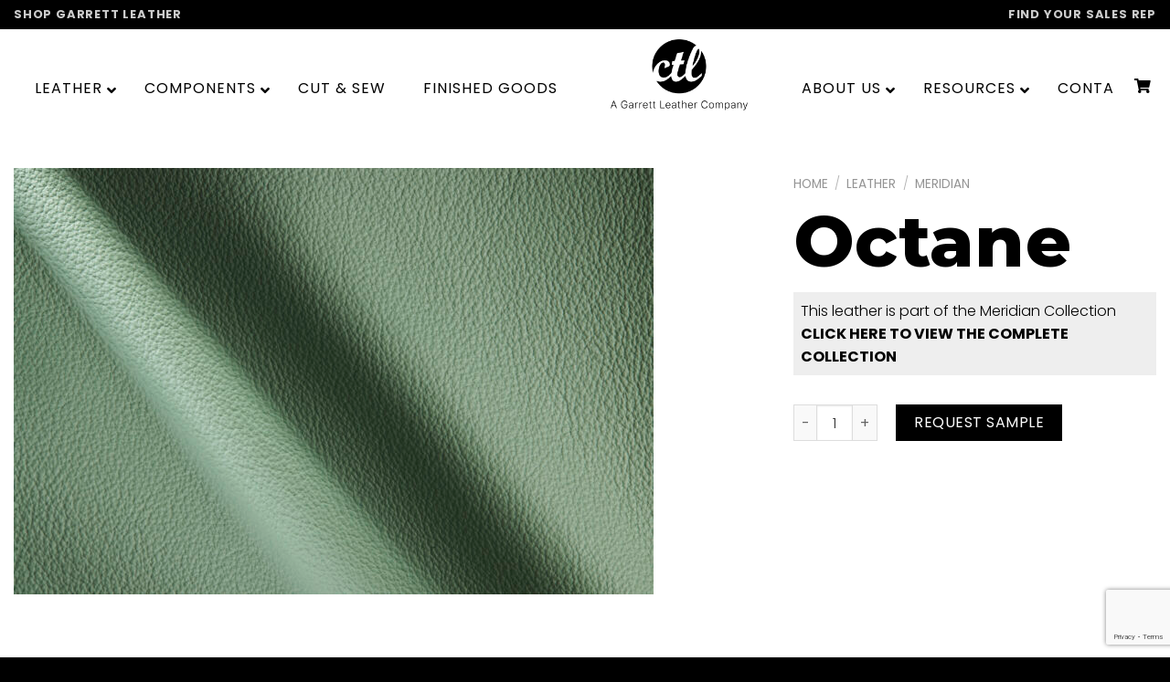

--- FILE ---
content_type: text/html; charset=UTF-8
request_url: https://www.ctlleather.com/products/octane/
body_size: 54021
content:
<!DOCTYPE html>
<!--[if IE 9 ]> <html lang="en-US" class="ie9 loading-site no-js"> <![endif]-->
<!--[if IE 8 ]> <html lang="en-US" class="ie8 loading-site no-js"> <![endif]-->
<!--[if (gte IE 9)|!(IE)]><!--><html lang="en-US" class="loading-site no-js"> <!--<![endif]-->
<head>
	<meta charset="UTF-8" />
	<link rel="profile" href="http://gmpg.org/xfn/11" />
	<link rel="pingback" href="" />
    <script type='text/javascript' src='/wp-content/themes/flatsome-child/ctl.js' defer></script>
	

	<script>(function(html){html.className = html.className.replace(/\bno-js\b/,'js')})(document.documentElement);</script>
<meta name='robots' content='index, follow, max-image-preview:large, max-snippet:-1, max-video-preview:-1' />
	<style>img:is([sizes="auto" i], [sizes^="auto," i]) { contain-intrinsic-size: 3000px 1500px }</style>
	<meta name="viewport" content="width=device-width, initial-scale=1, maximum-scale=1" />
	<!-- This site is optimized with the Yoast SEO plugin v25.9 - https://yoast.com/wordpress/plugins/seo/ -->
	<title>Octane - CTL Leather</title>
	<link rel="canonical" href="https://www.ctlleather.com/products/octane/" />
	<meta property="og:locale" content="en_US" />
	<meta property="og:type" content="article" />
	<meta property="og:title" content="Octane - CTL Leather" />
	<meta property="og:url" content="https://www.ctlleather.com/products/octane/" />
	<meta property="og:site_name" content="CTL Leather" />
	<meta property="article:modified_time" content="2024-10-22T15:07:11+00:00" />
	<meta property="og:image" content="https://www.ctlleather.com/wp-content/uploads/2023/03/Meridian-Design-Octane-674-scaled.jpg" />
	<meta property="og:image:width" content="2560" />
	<meta property="og:image:height" content="1708" />
	<meta property="og:image:type" content="image/jpeg" />
	<meta name="twitter:card" content="summary_large_image" />
	<meta name="twitter:label1" content="Est. reading time" />
	<meta name="twitter:data1" content="1 minute" />
	<script type="application/ld+json" class="yoast-schema-graph">{"@context":"https://schema.org","@graph":[{"@type":"WebPage","@id":"https://www.ctlleather.com/products/octane/","url":"https://www.ctlleather.com/products/octane/","name":"Octane - CTL Leather","isPartOf":{"@id":"https://www.ctlleather.com/#website"},"primaryImageOfPage":{"@id":"https://www.ctlleather.com/products/octane/#primaryimage"},"image":{"@id":"https://www.ctlleather.com/products/octane/#primaryimage"},"thumbnailUrl":"https://www.ctlleather.com/wp-content/uploads/2023/03/Meridian-Design-Octane-674-scaled.jpg","datePublished":"2023-03-29T20:32:29+00:00","dateModified":"2024-10-22T15:07:11+00:00","breadcrumb":{"@id":"https://www.ctlleather.com/products/octane/#breadcrumb"},"inLanguage":"en-US","potentialAction":[{"@type":"ReadAction","target":["https://www.ctlleather.com/products/octane/"]}]},{"@type":"ImageObject","inLanguage":"en-US","@id":"https://www.ctlleather.com/products/octane/#primaryimage","url":"https://www.ctlleather.com/wp-content/uploads/2023/03/Meridian-Design-Octane-674-scaled.jpg","contentUrl":"https://www.ctlleather.com/wp-content/uploads/2023/03/Meridian-Design-Octane-674-scaled.jpg","width":2560,"height":1708},{"@type":"BreadcrumbList","@id":"https://www.ctlleather.com/products/octane/#breadcrumb","itemListElement":[{"@type":"ListItem","position":1,"name":"Products","item":"https://www.ctlleather.com/shop/"},{"@type":"ListItem","position":2,"name":"Octane"}]},{"@type":"WebSite","@id":"https://www.ctlleather.com/#website","url":"https://www.ctlleather.com/","name":"CTL Leather","description":"The Leather Experts","potentialAction":[{"@type":"SearchAction","target":{"@type":"EntryPoint","urlTemplate":"https://www.ctlleather.com/?s={search_term_string}"},"query-input":{"@type":"PropertyValueSpecification","valueRequired":true,"valueName":"search_term_string"}}],"inLanguage":"en-US"}]}</script>
	<!-- / Yoast SEO plugin. -->


<link rel='dns-prefetch' href='//static.klaviyo.com' />
<link rel='dns-prefetch' href='//cdn.jsdelivr.net' />
<link rel='dns-prefetch' href='//fonts.googleapis.com' />
<link rel="alternate" type="application/rss+xml" title="CTL Leather &raquo; Feed" href="https://www.ctlleather.com/feed/" />
<link rel="alternate" type="application/rss+xml" title="CTL Leather &raquo; Comments Feed" href="https://www.ctlleather.com/comments/feed/" />
<link rel="prefetch" href="https://www.ctlleather.com/wp-content/themes/flatsome/assets/js/chunk.countup.fe2c1016.js" />
<link rel="prefetch" href="https://www.ctlleather.com/wp-content/themes/flatsome/assets/js/chunk.sticky-sidebar.a58a6557.js" />
<link rel="prefetch" href="https://www.ctlleather.com/wp-content/themes/flatsome/assets/js/chunk.tooltips.29144c1c.js" />
<link rel="prefetch" href="https://www.ctlleather.com/wp-content/themes/flatsome/assets/js/chunk.vendors-popups.947eca5c.js" />
<link rel="prefetch" href="https://www.ctlleather.com/wp-content/themes/flatsome/assets/js/chunk.vendors-slider.c7f2bd49.js" />
<script type="text/javascript">
/* <![CDATA[ */
window._wpemojiSettings = {"baseUrl":"https:\/\/s.w.org\/images\/core\/emoji\/16.0.1\/72x72\/","ext":".png","svgUrl":"https:\/\/s.w.org\/images\/core\/emoji\/16.0.1\/svg\/","svgExt":".svg","source":{"concatemoji":"https:\/\/www.ctlleather.com\/wp-includes\/js\/wp-emoji-release.min.js?ver=6.8.3"}};
/*! This file is auto-generated */
!function(s,n){var o,i,e;function c(e){try{var t={supportTests:e,timestamp:(new Date).valueOf()};sessionStorage.setItem(o,JSON.stringify(t))}catch(e){}}function p(e,t,n){e.clearRect(0,0,e.canvas.width,e.canvas.height),e.fillText(t,0,0);var t=new Uint32Array(e.getImageData(0,0,e.canvas.width,e.canvas.height).data),a=(e.clearRect(0,0,e.canvas.width,e.canvas.height),e.fillText(n,0,0),new Uint32Array(e.getImageData(0,0,e.canvas.width,e.canvas.height).data));return t.every(function(e,t){return e===a[t]})}function u(e,t){e.clearRect(0,0,e.canvas.width,e.canvas.height),e.fillText(t,0,0);for(var n=e.getImageData(16,16,1,1),a=0;a<n.data.length;a++)if(0!==n.data[a])return!1;return!0}function f(e,t,n,a){switch(t){case"flag":return n(e,"\ud83c\udff3\ufe0f\u200d\u26a7\ufe0f","\ud83c\udff3\ufe0f\u200b\u26a7\ufe0f")?!1:!n(e,"\ud83c\udde8\ud83c\uddf6","\ud83c\udde8\u200b\ud83c\uddf6")&&!n(e,"\ud83c\udff4\udb40\udc67\udb40\udc62\udb40\udc65\udb40\udc6e\udb40\udc67\udb40\udc7f","\ud83c\udff4\u200b\udb40\udc67\u200b\udb40\udc62\u200b\udb40\udc65\u200b\udb40\udc6e\u200b\udb40\udc67\u200b\udb40\udc7f");case"emoji":return!a(e,"\ud83e\udedf")}return!1}function g(e,t,n,a){var r="undefined"!=typeof WorkerGlobalScope&&self instanceof WorkerGlobalScope?new OffscreenCanvas(300,150):s.createElement("canvas"),o=r.getContext("2d",{willReadFrequently:!0}),i=(o.textBaseline="top",o.font="600 32px Arial",{});return e.forEach(function(e){i[e]=t(o,e,n,a)}),i}function t(e){var t=s.createElement("script");t.src=e,t.defer=!0,s.head.appendChild(t)}"undefined"!=typeof Promise&&(o="wpEmojiSettingsSupports",i=["flag","emoji"],n.supports={everything:!0,everythingExceptFlag:!0},e=new Promise(function(e){s.addEventListener("DOMContentLoaded",e,{once:!0})}),new Promise(function(t){var n=function(){try{var e=JSON.parse(sessionStorage.getItem(o));if("object"==typeof e&&"number"==typeof e.timestamp&&(new Date).valueOf()<e.timestamp+604800&&"object"==typeof e.supportTests)return e.supportTests}catch(e){}return null}();if(!n){if("undefined"!=typeof Worker&&"undefined"!=typeof OffscreenCanvas&&"undefined"!=typeof URL&&URL.createObjectURL&&"undefined"!=typeof Blob)try{var e="postMessage("+g.toString()+"("+[JSON.stringify(i),f.toString(),p.toString(),u.toString()].join(",")+"));",a=new Blob([e],{type:"text/javascript"}),r=new Worker(URL.createObjectURL(a),{name:"wpTestEmojiSupports"});return void(r.onmessage=function(e){c(n=e.data),r.terminate(),t(n)})}catch(e){}c(n=g(i,f,p,u))}t(n)}).then(function(e){for(var t in e)n.supports[t]=e[t],n.supports.everything=n.supports.everything&&n.supports[t],"flag"!==t&&(n.supports.everythingExceptFlag=n.supports.everythingExceptFlag&&n.supports[t]);n.supports.everythingExceptFlag=n.supports.everythingExceptFlag&&!n.supports.flag,n.DOMReady=!1,n.readyCallback=function(){n.DOMReady=!0}}).then(function(){return e}).then(function(){var e;n.supports.everything||(n.readyCallback(),(e=n.source||{}).concatemoji?t(e.concatemoji):e.wpemoji&&e.twemoji&&(t(e.twemoji),t(e.wpemoji)))}))}((window,document),window._wpemojiSettings);
/* ]]> */
</script>
<style id='wp-emoji-styles-inline-css' type='text/css'>

	img.wp-smiley, img.emoji {
		display: inline !important;
		border: none !important;
		box-shadow: none !important;
		height: 1em !important;
		width: 1em !important;
		margin: 0 0.07em !important;
		vertical-align: -0.1em !important;
		background: none !important;
		padding: 0 !important;
	}
</style>
<style id='wp-block-library-inline-css' type='text/css'>
:root{--wp-admin-theme-color:#007cba;--wp-admin-theme-color--rgb:0,124,186;--wp-admin-theme-color-darker-10:#006ba1;--wp-admin-theme-color-darker-10--rgb:0,107,161;--wp-admin-theme-color-darker-20:#005a87;--wp-admin-theme-color-darker-20--rgb:0,90,135;--wp-admin-border-width-focus:2px;--wp-block-synced-color:#7a00df;--wp-block-synced-color--rgb:122,0,223;--wp-bound-block-color:var(--wp-block-synced-color)}@media (min-resolution:192dpi){:root{--wp-admin-border-width-focus:1.5px}}.wp-element-button{cursor:pointer}:root{--wp--preset--font-size--normal:16px;--wp--preset--font-size--huge:42px}:root .has-very-light-gray-background-color{background-color:#eee}:root .has-very-dark-gray-background-color{background-color:#313131}:root .has-very-light-gray-color{color:#eee}:root .has-very-dark-gray-color{color:#313131}:root .has-vivid-green-cyan-to-vivid-cyan-blue-gradient-background{background:linear-gradient(135deg,#00d084,#0693e3)}:root .has-purple-crush-gradient-background{background:linear-gradient(135deg,#34e2e4,#4721fb 50%,#ab1dfe)}:root .has-hazy-dawn-gradient-background{background:linear-gradient(135deg,#faaca8,#dad0ec)}:root .has-subdued-olive-gradient-background{background:linear-gradient(135deg,#fafae1,#67a671)}:root .has-atomic-cream-gradient-background{background:linear-gradient(135deg,#fdd79a,#004a59)}:root .has-nightshade-gradient-background{background:linear-gradient(135deg,#330968,#31cdcf)}:root .has-midnight-gradient-background{background:linear-gradient(135deg,#020381,#2874fc)}.has-regular-font-size{font-size:1em}.has-larger-font-size{font-size:2.625em}.has-normal-font-size{font-size:var(--wp--preset--font-size--normal)}.has-huge-font-size{font-size:var(--wp--preset--font-size--huge)}.has-text-align-center{text-align:center}.has-text-align-left{text-align:left}.has-text-align-right{text-align:right}#end-resizable-editor-section{display:none}.aligncenter{clear:both}.items-justified-left{justify-content:flex-start}.items-justified-center{justify-content:center}.items-justified-right{justify-content:flex-end}.items-justified-space-between{justify-content:space-between}.screen-reader-text{border:0;clip-path:inset(50%);height:1px;margin:-1px;overflow:hidden;padding:0;position:absolute;width:1px;word-wrap:normal!important}.screen-reader-text:focus{background-color:#ddd;clip-path:none;color:#444;display:block;font-size:1em;height:auto;left:5px;line-height:normal;padding:15px 23px 14px;text-decoration:none;top:5px;width:auto;z-index:100000}html :where(.has-border-color){border-style:solid}html :where([style*=border-top-color]){border-top-style:solid}html :where([style*=border-right-color]){border-right-style:solid}html :where([style*=border-bottom-color]){border-bottom-style:solid}html :where([style*=border-left-color]){border-left-style:solid}html :where([style*=border-width]){border-style:solid}html :where([style*=border-top-width]){border-top-style:solid}html :where([style*=border-right-width]){border-right-style:solid}html :where([style*=border-bottom-width]){border-bottom-style:solid}html :where([style*=border-left-width]){border-left-style:solid}html :where(img[class*=wp-image-]){height:auto;max-width:100%}:where(figure){margin:0 0 1em}html :where(.is-position-sticky){--wp-admin--admin-bar--position-offset:var(--wp-admin--admin-bar--height,0px)}@media screen and (max-width:600px){html :where(.is-position-sticky){--wp-admin--admin-bar--position-offset:0px}}
</style>
<style id='classic-theme-styles-inline-css' type='text/css'>
/*! This file is auto-generated */
.wp-block-button__link{color:#fff;background-color:#32373c;border-radius:9999px;box-shadow:none;text-decoration:none;padding:calc(.667em + 2px) calc(1.333em + 2px);font-size:1.125em}.wp-block-file__button{background:#32373c;color:#fff;text-decoration:none}
</style>
<link rel='stylesheet' id='contact-form-7-css' href='https://www.ctlleather.com/wp-content/plugins/contact-form-7/includes/css/styles.css?ver=6.1.1' type='text/css' media='all' />
<link rel='stylesheet' id='woof-css' href='https://www.ctlleather.com/wp-content/plugins/woocommerce-products-filter/css/front.css?ver=2.2.9.4' type='text/css' media='all' />
<style id='woof-inline-css' type='text/css'>

.woof_products_top_panel li span, .woof_products_top_panel2 li span{background: url(https://www.ctlleather.com/wp-content/plugins/woocommerce-products-filter/img/delete.png);background-size: 14px 14px;background-repeat: no-repeat;background-position: right;}
.woof_edit_view{
                    display: none;
                }

</style>
<link rel='stylesheet' id='chosen-drop-down-css' href='https://www.ctlleather.com/wp-content/plugins/woocommerce-products-filter/js/chosen/chosen.min.css?ver=2.2.9.4' type='text/css' media='all' />
<link rel='stylesheet' id='icheck-jquery-color-css' href='https://www.ctlleather.com/wp-content/plugins/woocommerce-products-filter/js/icheck/skins/square/grey.css?ver=2.2.9.4' type='text/css' media='all' />
<link rel='stylesheet' id='woof_image_html_items-css' href='https://www.ctlleather.com/wp-content/plugins/woocommerce-products-filter/ext/image/css/html_types/image.css?ver=2.2.9.4' type='text/css' media='all' />
<link rel='stylesheet' id='photoswipe-css' href='https://www.ctlleather.com/wp-content/plugins/woocommerce/assets/css/photoswipe/photoswipe.min.css?ver=4.7.4' type='text/css' media='all' />
<link rel='stylesheet' id='photoswipe-default-skin-css' href='https://www.ctlleather.com/wp-content/plugins/woocommerce/assets/css/photoswipe/default-skin/default-skin.min.css?ver=4.7.4' type='text/css' media='all' />
<style id='woocommerce-inline-inline-css' type='text/css'>
.woocommerce form .form-row .required { visibility: visible; }
</style>
<link rel='stylesheet' id='swiper-css' href='https://www.ctlleather.com/wp-content/plugins/woo-product-variation-gallery/assets/css/swiper-bundle.min.css?ver=8.4.5' type='text/css' media='all' />
<link rel='stylesheet' id='dashicons-css' href='https://www.ctlleather.com/wp-includes/css/dashicons.min.css?ver=6.8.3' type='text/css' media='all' />
<link rel='stylesheet' id='rtwpvg-css' href='https://www.ctlleather.com/wp-content/plugins/woo-product-variation-gallery/assets/css/rtwpvg.min.css?ver=1769312676' type='text/css' media='all' />
<style id='rtwpvg-inline-css' type='text/css'>
        
            :root {
                --rtwpvg-thumbnail-gap: 15px;
                --rtwpvg-gallery-margin-bottom: 30px;
            }

            /* Large Screen / Default Width */
            .rtwpvg-images {
                max-width: 90%;
                width: 100%;
                float: none;
            }

            /* MD, Desktops */
            
            /* SM Devices, Tablets */
                        @media only screen and (max-width: 768px) {
                .rtwpvg-images {
                    max-width: 100% !important;
                }
            }

            
            /* XSM Devices, Phones */
                        @media only screen and (max-width: 480px) {
                .rtwpvg-images {
                    max-width: 100% !important;
                }
            }

            
                    
		
        

            /* style */
                        .rtwpvg-images.rtwpvg-has-product-thumbnail .rtwpvg-wrapper .rtwpvg-slider-wrapper .rtwpvg-slider-prev-arrow,
            .rtwpvg-images.rtwpvg-has-product-thumbnail .rtwpvg-wrapper .rtwpvg-slider-wrapper .rtwpvg-slider-next-arrow,
            .rtwpvg-images.rtwpvg-has-product-thumbnail .rtwpvg-wrapper .rtwpvg-thumbnail-wrapper .rtwpvg-thumbnail-prev-arrow,
            .rtwpvg-images.rtwpvg-has-product-thumbnail .rtwpvg-wrapper .rtwpvg-thumbnail-wrapper .rtwpvg-thumbnail-next-arrow {
             background: rgba(0, 0, 0, 0.5);
             color: #ffffff;
                        }

                                    .rtwpvg-images.rtwpvg-has-product-thumbnail .rtwpvg-wrapper .rtwpvg-slider-wrapper .rtwpvg-slider-next-arrow:hover,
            .rtwpvg-images.rtwpvg-has-product-thumbnail .rtwpvg-wrapper .rtwpvg-slider-wrapper .rtwpvg-slider-prev-arrow:hover,
            .rtwpvg-images.rtwpvg-has-product-thumbnail .rtwpvg-wrapper .rtwpvg-thumbnail-wrapper .rtwpvg-thumbnail-slider .rtwpvg-thumbnail-prev-arrow:hover,
            .rtwpvg-images.rtwpvg-has-product-thumbnail .rtwpvg-wrapper .rtwpvg-thumbnail-wrapper .rtwpvg-thumbnail-slider .rtwpvg-thumbnail-next-arrow:hover {
             background: rgba(0, 0, 0, 0.9);
             color: #ffffff;
                        }

            
        
        
</style>
<link rel='stylesheet' id='lighbox-style-css' href='https://www.ctlleather.com/wp-content/themes/flatsome-child/lightbox/css/popup-lightbox.css?ver=1.1' type='text/css' media='all' />
<link rel='stylesheet' id='wpdreams-ajaxsearchpro-instances-css' href='https://www.ctlleather.com/wp-content/uploads/asp_upload/style.instances-ho-is-po-no-da-au-se-is.css?ver=a6zQ8O' type='text/css' media='all' />
<link rel='stylesheet' id='tablepress-default-css' href='https://www.ctlleather.com/wp-content/plugins/tablepress/css/build/default.css?ver=3.2' type='text/css' media='all' />
<link rel='stylesheet' id='ubermenu-css' href='https://www.ctlleather.com/wp-content/plugins/ubermenu/pro/assets/css/ubermenu.min.css?ver=3.6.1' type='text/css' media='all' />
<link rel='stylesheet' id='ubermenu-vanilla-css' href='https://www.ctlleather.com/wp-content/plugins/ubermenu/assets/css/skins/vanilla.css?ver=6.8.3' type='text/css' media='all' />
<link rel='stylesheet' id='ubermenu-font-awesome-all-css' href='https://www.ctlleather.com/wp-content/plugins/ubermenu/assets/fontawesome/css/all.min.css?ver=6.8.3' type='text/css' media='all' />
<link rel='stylesheet' id='flatsome-main-css' href='https://www.ctlleather.com/wp-content/themes/flatsome/assets/css/flatsome.css?ver=3.15.7' type='text/css' media='all' />
<style id='flatsome-main-inline-css' type='text/css'>
@font-face {
				font-family: "fl-icons";
				font-display: block;
				src: url(https://www.ctlleather.com/wp-content/themes/flatsome/assets/css/icons/fl-icons.eot?v=3.15.7);
				src:
					url(https://www.ctlleather.com/wp-content/themes/flatsome/assets/css/icons/fl-icons.eot#iefix?v=3.15.7) format("embedded-opentype"),
					url(https://www.ctlleather.com/wp-content/themes/flatsome/assets/css/icons/fl-icons.woff2?v=3.15.7) format("woff2"),
					url(https://www.ctlleather.com/wp-content/themes/flatsome/assets/css/icons/fl-icons.ttf?v=3.15.7) format("truetype"),
					url(https://www.ctlleather.com/wp-content/themes/flatsome/assets/css/icons/fl-icons.woff?v=3.15.7) format("woff"),
					url(https://www.ctlleather.com/wp-content/themes/flatsome/assets/css/icons/fl-icons.svg?v=3.15.7#fl-icons) format("svg");
			}
</style>
<link rel='stylesheet' id='flatsome-shop-css' href='https://www.ctlleather.com/wp-content/themes/flatsome/assets/css/flatsome-shop.css?ver=3.15.7' type='text/css' media='all' />
<link rel='stylesheet' id='flatsome-style-css' href='https://www.ctlleather.com/wp-content/themes/flatsome-child/style.css?ver=3.0' type='text/css' media='all' />
<link rel='stylesheet' id='flatsome-googlefonts-css' href='//fonts.googleapis.com/css?family=Montserrat%3Aregular%2C800%7CPoppins%3Aregular%2C300%2Cregular%7CDancing+Script%3Aregular%2C400&#038;display=swap&#038;ver=3.9' type='text/css' media='all' />
<script type="text/javascript" src="https://www.ctlleather.com/wp-includes/js/jquery/jquery.min.js?ver=3.7.1" id="jquery-core-js"></script>
<script type="text/javascript" src="https://www.ctlleather.com/wp-includes/js/jquery/jquery-migrate.min.js?ver=3.4.1" id="jquery-migrate-js"></script>
<link rel="https://api.w.org/" href="https://www.ctlleather.com/wp-json/" /><link rel="alternate" title="JSON" type="application/json" href="https://www.ctlleather.com/wp-json/wp/v2/product/12846" /><meta name="generator" content="WordPress 6.8.3" />
<meta name="generator" content="WooCommerce 4.7.4" />
<link rel='shortlink' href='https://www.ctlleather.com/?p=12846' />
<link rel="alternate" title="oEmbed (JSON)" type="application/json+oembed" href="https://www.ctlleather.com/wp-json/oembed/1.0/embed?url=https%3A%2F%2Fwww.ctlleather.com%2Fproducts%2Foctane%2F" />
<link rel="alternate" title="oEmbed (XML)" type="text/xml+oembed" href="https://www.ctlleather.com/wp-json/oembed/1.0/embed?url=https%3A%2F%2Fwww.ctlleather.com%2Fproducts%2Foctane%2F&#038;format=xml" />
<style id="ubermenu-custom-generated-css">
/** Font Awesome 4 Compatibility **/
.fa{font-style:normal;font-variant:normal;font-weight:normal;font-family:FontAwesome;}

/** UberMenu Custom Menu Styles (Customizer) **/
/* main */
 .ubermenu-main { max-width:2000px; background-color:#ffffff; background:-webkit-gradient(linear,left top,left bottom,from(#ffffff),to(#ffffff)); background:-webkit-linear-gradient(top,#ffffff,#ffffff); background:-moz-linear-gradient(top,#ffffff,#ffffff); background:-ms-linear-gradient(top,#ffffff,#ffffff); background:-o-linear-gradient(top,#ffffff,#ffffff); background:linear-gradient(top,#ffffff,#ffffff); border:1px solid #ffffff; }
 .ubermenu-main .ubermenu-item-level-0 > .ubermenu-target { font-size:16px; text-transform:uppercase; color:#000000; border-left:1px solid #ffffff; }
 .ubermenu-main .ubermenu-nav .ubermenu-item.ubermenu-item-level-0 > .ubermenu-target { font-weight:400; }
 .ubermenu.ubermenu-main .ubermenu-item-level-0:hover > .ubermenu-target, .ubermenu-main .ubermenu-item-level-0.ubermenu-active > .ubermenu-target { color:#cccccc; background-color:#ffffff; background:-webkit-gradient(linear,left top,left bottom,from(#ffffff),to(#ffffff)); background:-webkit-linear-gradient(top,#ffffff,#ffffff); background:-moz-linear-gradient(top,#ffffff,#ffffff); background:-ms-linear-gradient(top,#ffffff,#ffffff); background:-o-linear-gradient(top,#ffffff,#ffffff); background:linear-gradient(top,#ffffff,#ffffff); }
 .ubermenu-main .ubermenu-item-level-0.ubermenu-current-menu-item > .ubermenu-target, .ubermenu-main .ubermenu-item-level-0.ubermenu-current-menu-parent > .ubermenu-target, .ubermenu-main .ubermenu-item-level-0.ubermenu-current-menu-ancestor > .ubermenu-target { color:#ff6633; background-color:#ffffff; background:-webkit-gradient(linear,left top,left bottom,from(#ffffff),to(#ffffff)); background:-webkit-linear-gradient(top,#ffffff,#ffffff); background:-moz-linear-gradient(top,#ffffff,#ffffff); background:-ms-linear-gradient(top,#ffffff,#ffffff); background:-o-linear-gradient(top,#ffffff,#ffffff); background:linear-gradient(top,#ffffff,#ffffff); }
 .ubermenu.ubermenu-main .ubermenu-item-level-0 > .ubermenu-target { background-color:#ffffff; background:-webkit-gradient(linear,left top,left bottom,from(#ffffff),to(#ffffff)); background:-webkit-linear-gradient(top,#ffffff,#ffffff); background:-moz-linear-gradient(top,#ffffff,#ffffff); background:-ms-linear-gradient(top,#ffffff,#ffffff); background:-o-linear-gradient(top,#ffffff,#ffffff); background:linear-gradient(top,#ffffff,#ffffff); }
 .ubermenu-main .ubermenu-item.ubermenu-item-level-0 > .ubermenu-highlight { background-color:#ffffff; background:-webkit-gradient(linear,left top,left bottom,from(#ffffff),to(#ffffff)); background:-webkit-linear-gradient(top,#ffffff,#ffffff); background:-moz-linear-gradient(top,#ffffff,#ffffff); background:-ms-linear-gradient(top,#ffffff,#ffffff); background:-o-linear-gradient(top,#ffffff,#ffffff); background:linear-gradient(top,#ffffff,#ffffff); }
 .ubermenu-main .ubermenu-submenu.ubermenu-submenu-drop { background-color:#ffffff; border:1px solid #ffffff; }
 .ubermenu-main .ubermenu-submenu .ubermenu-item-header > .ubermenu-target, .ubermenu-main .ubermenu-tab > .ubermenu-target { font-size:15px; text-transform:uppercase; }
 .ubermenu-main .ubermenu-submenu .ubermenu-item-header > .ubermenu-target { color:#000000; background-color:#ffffff; }
 .ubermenu-main .ubermenu-nav .ubermenu-submenu .ubermenu-item-header > .ubermenu-target { font-weight:600; }
 .ubermenu-main .ubermenu-submenu .ubermenu-item-header > .ubermenu-target:hover { background-color:#ffffff; }
 .ubermenu-main .ubermenu-submenu .ubermenu-item-header.ubermenu-current-menu-item > .ubermenu-target { background-color:#ffffff; }
 .ubermenu-main .ubermenu-item-normal > .ubermenu-target { color:#000000; font-weight:400; text-transform:none; }
 .ubermenu.ubermenu-main .ubermenu-item-normal > .ubermenu-target:hover, .ubermenu.ubermenu-main .ubermenu-item-normal.ubermenu-active > .ubermenu-target { color:#000000; background-color:#ffffff; }
 .ubermenu-main .ubermenu-item-normal.ubermenu-current-menu-item > .ubermenu-target { color:#ff6633; }
 .ubermenu-main .ubermenu-item-normal > .ubermenu-target:hover > .ubermenu-target-text { text-decoration:underline; }
 .ubermenu.ubermenu-main .ubermenu-tab-content-panel { background-color:#ffffff; }
 .ubermenu-main .ubermenu-target > .ubermenu-target-description { text-transform:none; }


/* Status: Loaded from Transient */

</style><style>.bg{opacity: 0; transition: opacity 1s; -webkit-transition: opacity 1s;} .bg-loaded{opacity: 1;}</style><!--[if IE]><link rel="stylesheet" type="text/css" href="https://www.ctlleather.com/wp-content/themes/flatsome/assets/css/ie-fallback.css"><script src="//cdnjs.cloudflare.com/ajax/libs/html5shiv/3.6.1/html5shiv.js"></script><script>var head = document.getElementsByTagName('head')[0],style = document.createElement('style');style.type = 'text/css';style.styleSheet.cssText = ':before,:after{content:none !important';head.appendChild(style);setTimeout(function(){head.removeChild(style);}, 0);</script><script src="https://www.ctlleather.com/wp-content/themes/flatsome/assets/libs/ie-flexibility.js"></script><![endif]--><!-- Global site tag (gtag.js) - Google Analytics -->
<script async src="https://www.googletagmanager.com/gtag/js?id=UA-76805219-1"></script>
<script>
  window.dataLayer = window.dataLayer || [];
  function gtag(){dataLayer.push(arguments);}
  gtag('js', new Date());

  gtag('config', 'UA-76805219-1');
</script>
	<noscript><style>.woocommerce-product-gallery{ opacity: 1 !important; }</style></noscript>
	                <link href='//fonts.googleapis.com/css?family=Open+Sans:300|Open+Sans:400|Open+Sans:700' rel='stylesheet' type='text/css'>
                            <style type="text/css">
                <!--
                @font-face {
                    font-family: 'asppsicons2';
                    src: url('https://www.ctlleather.com/wp-content/plugins/ajax-search-pro/css/fonts/icons/icons2.eot');
                    src: url('https://www.ctlleather.com/wp-content/plugins/ajax-search-pro/css/fonts/icons/icons2.eot?#iefix') format('embedded-opentype'),
                    url('https://www.ctlleather.com/wp-content/plugins/ajax-search-pro/css/fonts/icons/icons2.woff2') format('woff2'),
                    url('https://www.ctlleather.com/wp-content/plugins/ajax-search-pro/css/fonts/icons/icons2.woff') format('woff'),
                    url('https://www.ctlleather.com/wp-content/plugins/ajax-search-pro/css/fonts/icons/icons2.ttf') format('truetype'),
                    url('https://www.ctlleather.com/wp-content/plugins/ajax-search-pro/css/fonts/icons/icons2.svg#icons') format('svg');
                    font-weight: normal;
                    font-style: normal;
                }
                                .asp_m{height: 0;}                -->
            </style>
                        <script type="text/javascript">
                if ( typeof _ASP !== "undefined" && _ASP !== null && typeof _ASP.initialize !== "undefined" )
                    _ASP.initialize();
            </script>
            <link rel="icon" href="https://www.ctlleather.com/wp-content/uploads/2019/12/cropped-ctl-leather-logo-csg-32x32.png" sizes="32x32" />
<link rel="icon" href="https://www.ctlleather.com/wp-content/uploads/2019/12/cropped-ctl-leather-logo-csg-192x192.png" sizes="192x192" />
<link rel="apple-touch-icon" href="https://www.ctlleather.com/wp-content/uploads/2019/12/cropped-ctl-leather-logo-csg-180x180.png" />
<meta name="msapplication-TileImage" content="https://www.ctlleather.com/wp-content/uploads/2019/12/cropped-ctl-leather-logo-csg-270x270.png" />
<style id="custom-css" type="text/css">:root {--primary-color: #000000;}.container-width, .full-width .ubermenu-nav, .container, .row{max-width: 1290px}.row.row-collapse{max-width: 1260px}.row.row-small{max-width: 1282.5px}.row.row-large{max-width: 1320px}body.framed, body.framed header, body.framed .header-wrapper, body.boxed, body.boxed header, body.boxed .header-wrapper, body.boxed .is-sticky-section{ max-width: 1320px}.header-main{height: 91px}#logo img{max-height: 91px}#logo{width:100px;}.header-bottom{min-height: 10px}.header-top{min-height: 20px}.transparent .header-main{height: 30px}.transparent #logo img{max-height: 30px}.has-transparent + .page-title:first-of-type,.has-transparent + #main > .page-title,.has-transparent + #main > div > .page-title,.has-transparent + #main .page-header-wrapper:first-of-type .page-title{padding-top: 60px;}.header.show-on-scroll,.stuck .header-main{height:50px!important}.stuck #logo img{max-height: 50px!important}.header-bg-color {background-color: rgba(255,255,255,0.9)}.header-bottom {background-color: #f1f1f1}.header-main .nav > li > a{line-height: 16px }.stuck .header-main .nav > li > a{line-height: 9px }@media (max-width: 549px) {.header-main{height: 100px}#logo img{max-height: 100px}}.header-top{background-color:#000000!important;}/* Color */.accordion-title.active, .has-icon-bg .icon .icon-inner,.logo a, .primary.is-underline, .primary.is-link, .badge-outline .badge-inner, .nav-outline > li.active> a,.nav-outline >li.active > a, .cart-icon strong,[data-color='primary'], .is-outline.primary{color: #000000;}/* Color !important */[data-text-color="primary"]{color: #000000!important;}/* Background Color */[data-text-bg="primary"]{background-color: #000000;}/* Background */.scroll-to-bullets a,.featured-title, .label-new.menu-item > a:after, .nav-pagination > li > .current,.nav-pagination > li > span:hover,.nav-pagination > li > a:hover,.has-hover:hover .badge-outline .badge-inner,button[type="submit"], .button.wc-forward:not(.checkout):not(.checkout-button), .button.submit-button, .button.primary:not(.is-outline),.featured-table .title,.is-outline:hover, .has-icon:hover .icon-label,.nav-dropdown-bold .nav-column li > a:hover, .nav-dropdown.nav-dropdown-bold > li > a:hover, .nav-dropdown-bold.dark .nav-column li > a:hover, .nav-dropdown.nav-dropdown-bold.dark > li > a:hover, .header-vertical-menu__opener ,.is-outline:hover, .tagcloud a:hover,.grid-tools a, input[type='submit']:not(.is-form), .box-badge:hover .box-text, input.button.alt,.nav-box > li > a:hover,.nav-box > li.active > a,.nav-pills > li.active > a ,.current-dropdown .cart-icon strong, .cart-icon:hover strong, .nav-line-bottom > li > a:before, .nav-line-grow > li > a:before, .nav-line > li > a:before,.banner, .header-top, .slider-nav-circle .flickity-prev-next-button:hover svg, .slider-nav-circle .flickity-prev-next-button:hover .arrow, .primary.is-outline:hover, .button.primary:not(.is-outline), input[type='submit'].primary, input[type='submit'].primary, input[type='reset'].button, input[type='button'].primary, .badge-inner{background-color: #000000;}/* Border */.nav-vertical.nav-tabs > li.active > a,.scroll-to-bullets a.active,.nav-pagination > li > .current,.nav-pagination > li > span:hover,.nav-pagination > li > a:hover,.has-hover:hover .badge-outline .badge-inner,.accordion-title.active,.featured-table,.is-outline:hover, .tagcloud a:hover,blockquote, .has-border, .cart-icon strong:after,.cart-icon strong,.blockUI:before, .processing:before,.loading-spin, .slider-nav-circle .flickity-prev-next-button:hover svg, .slider-nav-circle .flickity-prev-next-button:hover .arrow, .primary.is-outline:hover{border-color: #000000}.nav-tabs > li.active > a{border-top-color: #000000}.widget_shopping_cart_content .blockUI.blockOverlay:before { border-left-color: #000000 }.woocommerce-checkout-review-order .blockUI.blockOverlay:before { border-left-color: #000000 }/* Fill */.slider .flickity-prev-next-button:hover svg,.slider .flickity-prev-next-button:hover .arrow{fill: #000000;}/* Background Color */[data-icon-label]:after, .secondary.is-underline:hover,.secondary.is-outline:hover,.icon-label,.button.secondary:not(.is-outline),.button.alt:not(.is-outline), .badge-inner.on-sale, .button.checkout, .single_add_to_cart_button, .current .breadcrumb-step{ background-color:#ff6633; }[data-text-bg="secondary"]{background-color: #ff6633;}/* Color */.secondary.is-underline,.secondary.is-link, .secondary.is-outline,.stars a.active, .star-rating:before, .woocommerce-page .star-rating:before,.star-rating span:before, .color-secondary{color: #ff6633}/* Color !important */[data-text-color="secondary"]{color: #ff6633!important;}/* Border */.secondary.is-outline:hover{border-color:#ff6633}.success.is-underline:hover,.success.is-outline:hover,.success{background-color: #4c931a}.success-color, .success.is-link, .success.is-outline{color: #4c931a;}.success-border{border-color: #4c931a!important;}/* Color !important */[data-text-color="success"]{color: #4c931a!important;}/* Background Color */[data-text-bg="success"]{background-color: #4c931a;}body{font-size: 100%;}body{font-family:"Poppins", sans-serif}body{font-weight: 300}body{color: #000000}.nav > li > a {font-family:"Poppins", sans-serif;}.mobile-sidebar-levels-2 .nav > li > ul > li > a {font-family:"Poppins", sans-serif;}.nav > li > a {font-weight: 0;}.mobile-sidebar-levels-2 .nav > li > ul > li > a {font-weight: 0;}h1,h2,h3,h4,h5,h6,.heading-font, .off-canvas-center .nav-sidebar.nav-vertical > li > a{font-family: "Montserrat", sans-serif;}h1,h2,h3,h4,h5,h6,.heading-font,.banner h1,.banner h2{font-weight: 800;}h1,h2,h3,h4,h5,h6,.heading-font{color: #000000;}.alt-font{font-family: "Dancing Script", sans-serif;}.alt-font{font-weight: 400!important;}a{color: #000000;}a:hover{color: #ff6633;}.tagcloud a:hover{border-color: #ff6633;background-color: #ff6633;}.widget a{color: #000000;}.widget a:hover{color: #ff6633;}.widget .tagcloud a:hover{border-color: #ff6633; background-color: #ff6633;}.current .breadcrumb-step, [data-icon-label]:after, .button#place_order,.button.checkout,.checkout-button,.single_add_to_cart_button.button{background-color: #000000!important }.has-equal-box-heights .box-image {padding-top: 100%;}.badge-inner.on-sale{background-color: #000000}.badge-inner.new-bubble{background-color: #ff6633}.star-rating span:before,.star-rating:before, .woocommerce-page .star-rating:before, .stars a:hover:after, .stars a.active:after{color: #ff6633}.shop-page-title.featured-title .title-bg{ background-image: url(https://www.ctlleather.com/wp-content/uploads/2023/03/Meridian-Design-Octane-674-scaled.jpg)!important;}@media screen and (min-width: 550px){.products .box-vertical .box-image{min-width: 600px!important;width: 600px!important;}}.footer-2{background-color: #000000}.absolute-footer, html{background-color: #000000}/* Custom CSS */#menu-item-10664 {position: absolute; right: 3rem; bottom: 1.5rem;}#menu-item-10665 {position: absolute; right: 0; bottom: 1.5rem;}#menu-item-10664 a span, #menu-item-10665 a span {display:none;}#menu-item-10636 {margin: 0 3%;}.header-logo {height: 80px; width: 80px;}.label-new.menu-item > a:after{content:"New";}.label-hot.menu-item > a:after{content:"Hot";}.label-sale.menu-item > a:after{content:"Sale";}.label-popular.menu-item > a:after{content:"Popular";}</style>		<style type="text/css" id="wp-custom-css">
			
.blue{color:#2271b1;font-weight:600;}

.header-logo{height:auto!important; width:150px!important}

#logo {
  width: 100px;
}

@media only screen and (max-width: 849px) {
  #logo img {
    max-height: 100%!important;
  }
}

.t_bar:hover{text-decoration:underline;}

.row-small>.flickity-viewport>.flickity-slider>.col, .row-small>.col {
    padding: 0 9.8px 19.6px;
    margin-bottom: 10px;
}

.page-id-10833 .accordion .toggle {left: 97%;}
.page-id-10833 .accordion-title {padding: 1em 0 1em 0;}
.page-id-10833 .accordion-title {border-top:none;}
.page-id-10833 .accordion-title.active {border-color: #e5e5e5; color: #000; font-weight: 300; background-color: #fff;}
.page-id-10833 .accordion .accordion-item {border: 1px solid #e5e5e5;  padding: 0 2em; margin-bottom: .75em;}
.page-id-10833 .accordion-inner {padding: 0 2.3em 1em 0;}
.page-id-10833 .accordion-inner p {margin-bottom: .75em;}
.page .accordion-title.active {font-weight: 600;}

.page-id-15359 .banner_h1 {
    position: relative;
    left: 0em;
}

		</style>
						<style type="text/css" id="c4wp-checkout-css">
					.woocommerce-checkout .c4wp_captcha_field {
						margin-bottom: 10px;
						margin-top: 15px;
						position: relative;
						display: inline-block;
					}
				</style>
							<style type="text/css" id="c4wp-v3-lp-form-css">
				.login #login, .login #lostpasswordform {
					min-width: 350px !important;
				}
				.wpforms-field-c4wp iframe {
					width: 100% !important;
				}
			</style>
			</head>

<body class="wp-singular product-template-default single single-product postid-12846 wp-theme-flatsome wp-child-theme-flatsome-child theme-flatsome woocommerce woocommerce-page woocommerce-no-js rtwpvg lightbox nav-dropdown-has-arrow nav-dropdown-has-shadow nav-dropdown-has-border">


<a class="skip-link screen-reader-text" href="#main">Skip to content</a>

<div id="wrapper">

	
	<header id="header" class="header header-full-width has-sticky sticky-jump">
		<div class="header-wrapper">
			<div id="top-bar" class="header-top hide-for-sticky nav-dark">
    <div class="flex-row container">
      <div class="flex-col hide-for-medium flex-left">
          <ul class="nav nav-left medium-nav-center nav-small  nav-divided">
              <li class="html custom html_topbar_left"><a href=" https://garrettleather.com/" target="_blank" style="font-size:13px; letter-spacing:.05rem; font-weight:700" class="t_bar">SHOP GARRETT LEATHER</a></li>          </ul>
      </div>

      <div class="flex-col hide-for-medium flex-center">
          <ul class="nav nav-center nav-small  nav-divided">
                        </ul>
      </div>

      <div class="flex-col hide-for-medium flex-right">
         <ul class="nav top-bar-nav nav-right nav-small  nav-divided">
              <li class="html custom html_nav_position_text_top"><a href="https://garrettleather.com/saleslocator/" aria-label="Sales Rep Locator" style="font-size:13px; letter-spacing:.05rem; font-weight:700" class="t_bar">FIND YOUR SALES REP</a></li>          </ul>
      </div>

            <div class="flex-col show-for-medium flex-grow">
          <ul class="nav nav-center nav-small mobile-nav  nav-divided">
              <li class="html custom html_top_right_text"><a href=" https://garrettleather.com/" target="_blank" style="font-size:9px; letter-spacing:.05rem; font-weight:700"class='t_bar'>Shop Garrett Leather</a></li>          </ul>
      </div>
      
    </div>
</div>
<div id="masthead" class="header-main show-logo-center">
      <div class="header-inner flex-row container logo-center medium-logo-center" role="navigation">

          <!-- Logo -->
          <div id="logo" class="flex-col logo">
            
<!-- Header logo -->
<a href="https://www.ctlleather.com/" title="CTL Leather - The Leather Experts" rel="home">
		<img width="1020" height="536" src="https://www.ctlleather.com/wp-content/uploads/2024/07/CTL_GL_new-logo-1024x538.png" class="header_logo header-logo" alt="CTL Leather"/><img  width="1020" height="536" src="https://www.ctlleather.com/wp-content/uploads/2024/07/CTL_GL_new-logo-1024x538.png" class="header-logo-dark" alt="CTL Leather"/></a>
          </div>

          <!-- Mobile Left Elements -->
          <div class="flex-col show-for-medium flex-left">
            <ul class="mobile-nav nav nav-left ">
              <li class="nav-icon has-icon">
  		<a href="#" data-open="#main-menu" data-pos="center" data-bg="main-menu-overlay" data-color="" class="is-small" aria-label="Menu" aria-controls="main-menu" aria-expanded="false">
		
		  <i class="icon-menu" ></i>
		  		</a>
	</li>            </ul>
          </div>

          <!-- Left Elements -->
          <div class="flex-col hide-for-medium flex-left
            ">
            <ul class="header-nav header-nav-main nav nav-left  nav-uppercase" >
                          </ul>
          </div>

          <!-- Right Elements -->
          <div class="flex-col hide-for-medium flex-right">
            <ul class="header-nav header-nav-main nav nav-right  nav-uppercase">
                          </ul>
          </div>

          <!-- Mobile Right Elements -->
          <div class="flex-col show-for-medium flex-right">
            <ul class="mobile-nav nav nav-right ">
              <li class="cart-item has-icon">

      <a href="https://www.ctlleather.com/cart/" class="header-cart-link off-canvas-toggle nav-top-link is-small" data-open="#cart-popup" data-class="off-canvas-cart" title="Cart" data-pos="right">
  
    <i class="icon-shopping-cart"
    data-icon-label="0">
  </i>
  </a>


  <!-- Cart Sidebar Popup -->
  <div id="cart-popup" class="mfp-hide widget_shopping_cart">
  <div class="cart-popup-inner inner-padding">
      <div class="cart-popup-title text-center">
          <h4 class="uppercase">Cart</h4>
          <div class="is-divider"></div>
      </div>
      <div class="widget_shopping_cart_content">
          

	<p class="woocommerce-mini-cart__empty-message">No products in the cart.</p>


      </div>
             <div class="cart-sidebar-content relative"></div>  </div>
  </div>

</li>
            </ul>
          </div>

      </div>
     
      </div>
	<div id="flatsome-uber-menu" class="header-ubermenu-nav relative hide-for-medium" style="z-index: 9">
		<div class="full-width">
			
<!-- UberMenu [Configuration:main] [Theme Loc:primary] [Integration:api] -->
<a class="ubermenu-responsive-toggle ubermenu-responsive-toggle-main ubermenu-skin-vanilla ubermenu-loc-primary ubermenu-responsive-toggle-content-align-left ubermenu-responsive-toggle-align-full " tabindex="0" data-ubermenu-target="ubermenu-main-19-primary-2"><i class="fas fa-bars" ></i>Menu</a><nav id="ubermenu-main-19-primary-2" class="ubermenu ubermenu-nojs ubermenu-main ubermenu-menu-19 ubermenu-loc-primary ubermenu-responsive ubermenu-responsive-default ubermenu-responsive-collapse ubermenu-horizontal ubermenu-transition-shift ubermenu-trigger-hover_intent ubermenu-skin-vanilla  ubermenu-bar-align-center ubermenu-items-align-center ubermenu-disable-submenu-scroll ubermenu-sub-indicators ubermenu-retractors-responsive ubermenu-submenu-indicator-closes"><ul id="ubermenu-nav-main-19-primary" class="ubermenu-nav" data-title="Main Menu"><li id="menu-item-5068" class="micon ubermenu-item ubermenu-item-type-custom ubermenu-item-object-custom ubermenu-item-5068 ubermenu-item-level-0 ubermenu-column ubermenu-column-auto" ><a class="ubermenu-target ubermenu-target-with-icon ubermenu-item-layout-default ubermenu-item-layout-icon_left" href="#" tabindex="0"><i class="ubermenu-icon fas fa-search" ></i><span class="ubermenu-target-title ubermenu-target-text">|</span></a></li><li id="menu-item-7221" class="ubermenu-item ubermenu-item-type-taxonomy ubermenu-item-object-product_cat ubermenu-item-has-children ubermenu-item-7221 ubermenu-item-level-0 ubermenu-column ubermenu-column-auto ubermenu-has-submenu-drop ubermenu-has-submenu-mega" ><a class="ubermenu-target ubermenu-item-layout-default ubermenu-item-layout-text_only" href="https://www.ctlleather.com/product-category/our-leathers-filter/" tabindex="0"><span class="ubermenu-target-title ubermenu-target-text">Leather</span><i class='ubermenu-sub-indicator fas fa-angle-down'></i></a><ul  class="ubermenu-submenu ubermenu-submenu-id-7221 ubermenu-submenu-type-auto ubermenu-submenu-type-mega ubermenu-submenu-drop ubermenu-submenu-align-full_width"  ><li id="menu-item-3115" class="ubermenu-item ubermenu-item-type-custom ubermenu-item-object-custom ubermenu-item-has-children ubermenu-item-3115 ubermenu-item-auto ubermenu-item-header ubermenu-item-level-1 ubermenu-column ubermenu-column-1-5 ubermenu-has-submenu-stack" ><a class="ubermenu-target ubermenu-item-layout-default ubermenu-item-layout-text_only" href="#"><span class="ubermenu-target-title ubermenu-target-text">Shop</span></a><ul  class="ubermenu-submenu ubermenu-submenu-id-3115 ubermenu-submenu-type-auto ubermenu-submenu-type-stack"  ><li id="menu-item-5687" class="ubermenu-item ubermenu-item-type-post_type ubermenu-item-object-page ubermenu-item-5687 ubermenu-item-auto ubermenu-item-normal ubermenu-item-level-2 ubermenu-column ubermenu-column-auto" ><a class="ubermenu-target ubermenu-item-layout-default ubermenu-item-layout-text_only" href="https://www.ctlleather.com/leather-by-name/"><span class="ubermenu-target-title ubermenu-target-text">Leather by Name</span></a></li><li id="menu-item-4898" class="ubermenu-item ubermenu-item-type-post_type ubermenu-item-object-page ubermenu-item-4898 ubermenu-item-auto ubermenu-item-normal ubermenu-item-level-2 ubermenu-column ubermenu-column-auto" ><a class="ubermenu-target ubermenu-item-layout-default ubermenu-item-layout-text_only" href="https://www.ctlleather.com/leather-by-collection/"><span class="ubermenu-target-title ubermenu-target-text">Leather by Type</span></a></li><li id="menu-item-3453" class="ubermenu-item ubermenu-item-type-taxonomy ubermenu-item-object-product_cat ubermenu-current-product-ancestor ubermenu-item-3453 ubermenu-item-auto ubermenu-item-normal ubermenu-item-level-2 ubermenu-column ubermenu-column-auto" ><a class="ubermenu-target ubermenu-item-layout-default ubermenu-item-layout-text_only" href="https://www.ctlleather.com/product-category/leather/"><span class="ubermenu-target-title ubermenu-target-text">Leather by Color</span></a></li><li id="menu-item-7197" class="ubermenu-item ubermenu-item-type-taxonomy ubermenu-item-object-product_cat ubermenu-item-7197 ubermenu-item-auto ubermenu-item-normal ubermenu-item-level-2 ubermenu-column ubermenu-column-auto" ><a class="ubermenu-target ubermenu-item-layout-default ubermenu-item-layout-text_only" href="https://www.ctlleather.com/product-category/our-leathers-filter/"><span class="ubermenu-target-title ubermenu-target-text">Our Leather</span></a></li><li id="menu-item-7447" class="ubermenu-item ubermenu-item-type-post_type ubermenu-item-object-page ubermenu-item-7447 ubermenu-item-auto ubermenu-item-normal ubermenu-item-level-2 ubermenu-column ubermenu-column-auto" ><a class="ubermenu-target ubermenu-item-layout-default ubermenu-item-layout-text_only" href="https://www.ctlleather.com/leather-by-market/"><span class="ubermenu-target-title ubermenu-target-text">Leather by Market</span></a></li><li id="menu-item-15706" class="ubermenu-item ubermenu-item-type-custom ubermenu-item-object-custom ubermenu-item-15706 ubermenu-item-auto ubermenu-item-normal ubermenu-item-level-2 ubermenu-column ubermenu-column-auto" ><a class="ubermenu-target ubermenu-item-layout-default ubermenu-item-layout-text_only" href="https://www.ctlleather.com/leather-collection/red-list-free/"><span class="ubermenu-target-title ubermenu-target-text">Red List Free Leather</span></a></li><li id="menu-item-3118" class="ubermenu-item ubermenu-item-type-taxonomy ubermenu-item-object-product_cat ubermenu-item-3118 ubermenu-item-auto ubermenu-item-normal ubermenu-item-level-2 ubermenu-column ubermenu-column-auto" ><a class="ubermenu-target ubermenu-item-layout-default ubermenu-item-layout-text_only" href="https://www.ctlleather.com/product-category/leather-care/"><span class="ubermenu-target-title ubermenu-target-text">Leather Care</span></a></li><li id="menu-item-12693" class="ubermenu-item ubermenu-item-type-post_type ubermenu-item-object-page ubermenu-item-12693 ubermenu-item-auto ubermenu-item-normal ubermenu-item-level-2 ubermenu-column ubermenu-column-auto" ><a class="ubermenu-target ubermenu-item-layout-default ubermenu-item-layout-text_only" href="https://www.ctlleather.com/discontinued-leather/"><span class="ubermenu-target-title ubermenu-target-text">Discontinued Leather</span></a></li><li id="menu-item-13879" class="ubermenu-item ubermenu-item-type-post_type ubermenu-item-object-page ubermenu-item-13879 ubermenu-item-auto ubermenu-item-normal ubermenu-item-level-2 ubermenu-column ubermenu-column-auto" ><a class="ubermenu-target ubermenu-item-layout-default ubermenu-item-layout-text_only" href="https://www.ctlleather.com/master-lookbook/"><span class="ubermenu-target-title ubermenu-target-text"><b style="color:#ff6633">Digital Swatch Book</b></span></a></li><li id="menu-item-14488" class="ubermenu-item ubermenu-item-type-custom ubermenu-item-object-custom ubermenu-item-14488 ubermenu-item-auto ubermenu-item-normal ubermenu-item-level-2 ubermenu-column ubermenu-column-auto" ><a class="ubermenu-target ubermenu-item-layout-default ubermenu-item-layout-text_only" href="https://garrettleather.com/shop/leather-sheepskin.html"><span class="ubermenu-target-title ubermenu-target-text">More colors at Garrett Leather</span></a></li></ul></li><li id="menu-item-3116" class="ubermenu-item ubermenu-item-type-custom ubermenu-item-object-custom ubermenu-item-has-children ubermenu-item-3116 ubermenu-item-auto ubermenu-item-header ubermenu-item-level-1 ubermenu-column ubermenu-column-1-5 ubermenu-has-submenu-stack" ><a class="ubermenu-target ubermenu-item-layout-default ubermenu-item-layout-text_only" href="#"><span class="ubermenu-target-title ubermenu-target-text">Collections</span></a><ul  class="ubermenu-submenu ubermenu-submenu-id-3116 ubermenu-submenu-type-auto ubermenu-submenu-type-stack"  ><li id="menu-item-7315" class="ubermenu-item ubermenu-item-type-custom ubermenu-item-object-custom ubermenu-item-7315 ubermenu-item-auto ubermenu-item-normal ubermenu-item-level-2 ubermenu-column ubermenu-column-auto" ><a class="ubermenu-target ubermenu-item-layout-default ubermenu-item-layout-text_only" href="/leather-collection/premium/"><span class="ubermenu-target-title ubermenu-target-text">Anilines-Pull Up</span></a></li><li id="menu-item-7310" class="ubermenu-item ubermenu-item-type-custom ubermenu-item-object-custom ubermenu-item-7310 ubermenu-item-auto ubermenu-item-normal ubermenu-item-level-2 ubermenu-column ubermenu-column-auto" ><a class="ubermenu-target ubermenu-item-layout-default ubermenu-item-layout-text_only" href="/leather-collection/embossed/"><span class="ubermenu-target-title ubermenu-target-text">Embossed</span></a></li><li id="menu-item-7312" class="ubermenu-item ubermenu-item-type-custom ubermenu-item-object-custom ubermenu-item-7312 ubermenu-item-auto ubermenu-item-normal ubermenu-item-level-2 ubermenu-column ubermenu-column-auto" ><a class="ubermenu-target ubermenu-item-layout-default ubermenu-item-layout-text_only" href="/leather-collection/hair-on-hide/"><span class="ubermenu-target-title ubermenu-target-text">Hair-on-Hide</span></a></li><li id="menu-item-15621" class="ubermenu-item ubermenu-item-type-post_type ubermenu-item-object-page ubermenu-item-15621 ubermenu-item-auto ubermenu-item-normal ubermenu-item-level-2 ubermenu-column ubermenu-column-auto" ><a class="ubermenu-target ubermenu-item-layout-default ubermenu-item-layout-text_only" href="https://www.ctlleather.com/leathershield/"><span class="ubermenu-target-title ubermenu-target-text">Leathershield</span></a></li><li id="menu-item-7314" class="ubermenu-item ubermenu-item-type-custom ubermenu-item-object-custom ubermenu-item-7314 ubermenu-item-auto ubermenu-item-normal ubermenu-item-level-2 ubermenu-column ubermenu-column-auto" ><a class="ubermenu-target ubermenu-item-layout-default ubermenu-item-layout-text_only" href="/leather-collection/performance/"><span class="ubermenu-target-title ubermenu-target-text">Nubuks</span></a></li><li id="menu-item-7311" class="ubermenu-item ubermenu-item-type-custom ubermenu-item-object-custom ubermenu-item-7311 ubermenu-item-auto ubermenu-item-normal ubermenu-item-level-2 ubermenu-column ubermenu-column-auto" ><a class="ubermenu-target ubermenu-item-layout-default ubermenu-item-layout-text_only" href="/leather-collection/essential/"><span class="ubermenu-target-title ubermenu-target-text">Semi Anilines</span></a></li><li id="menu-item-7308" class="ubermenu-item ubermenu-item-type-custom ubermenu-item-object-custom ubermenu-item-7308 ubermenu-item-auto ubermenu-item-normal ubermenu-item-level-2 ubermenu-column ubermenu-column-auto" ><a class="ubermenu-target ubermenu-item-layout-default ubermenu-item-layout-text_only" href="/leather-collection/classic/"><span class="ubermenu-target-title ubermenu-target-text">Semi Aniline &#8211; Enhanced</span></a></li><li id="menu-item-7317" class="ubermenu-item ubermenu-item-type-custom ubermenu-item-object-custom ubermenu-item-7317 ubermenu-item-auto ubermenu-item-normal ubermenu-item-level-2 ubermenu-column ubermenu-column-auto" ><a class="ubermenu-target ubermenu-item-layout-default ubermenu-item-layout-text_only" href="/leather-collection/veg-tan/"><span class="ubermenu-target-title ubermenu-target-text">Vegetable Tanned</span></a></li><li id="menu-item-15663" class="ubermenu-item ubermenu-item-type-post_type ubermenu-item-object-page ubermenu-item-15663 ubermenu-item-auto ubermenu-item-normal ubermenu-item-level-2 ubermenu-column ubermenu-column-auto" ><a class="ubermenu-target ubermenu-item-layout-default ubermenu-item-layout-text_only" href="https://www.ctlleather.com/waterproof/"><span class="ubermenu-target-title ubermenu-target-text">Waterproof</span></a></li></ul></li><li id="menu-item-3117" class="ubermenu-item ubermenu-item-type-custom ubermenu-item-object-custom ubermenu-item-has-children ubermenu-item-3117 ubermenu-item-auto ubermenu-item-header ubermenu-item-level-1 ubermenu-column ubermenu-column-1-5 ubermenu-has-submenu-stack" ><a class="ubermenu-target ubermenu-item-layout-default ubermenu-item-layout-text_only" href="#"><span class="ubermenu-target-title ubermenu-target-text">Markets</span></a><ul  class="ubermenu-submenu ubermenu-submenu-id-3117 ubermenu-submenu-type-auto ubermenu-submenu-type-stack"  ><li id="menu-item-7442" class="ubermenu-item ubermenu-item-type-custom ubermenu-item-object-custom ubermenu-item-7442 ubermenu-item-auto ubermenu-item-normal ubermenu-item-level-2 ubermenu-column ubermenu-column-auto" ><a class="ubermenu-target ubermenu-item-layout-default ubermenu-item-layout-text_only" href="/leather-market/automotive/"><span class="ubermenu-target-title ubermenu-target-text">Automotive</span></a></li><li id="menu-item-7444" class="ubermenu-item ubermenu-item-type-custom ubermenu-item-object-custom ubermenu-item-7444 ubermenu-item-auto ubermenu-item-normal ubermenu-item-level-2 ubermenu-column ubermenu-column-auto" ><a class="ubermenu-target ubermenu-item-layout-default ubermenu-item-layout-text_only" href="/leather-market/contract/"><span class="ubermenu-target-title ubermenu-target-text">Contract</span></a></li><li id="menu-item-10425" class="ubermenu-item ubermenu-item-type-custom ubermenu-item-object-custom ubermenu-item-10425 ubermenu-item-auto ubermenu-item-normal ubermenu-item-level-2 ubermenu-column ubermenu-column-auto" ><a class="ubermenu-target ubermenu-item-layout-default ubermenu-item-layout-text_only" href="/leather-market/hospitality"><span class="ubermenu-target-title ubermenu-target-text">Hospitality</span></a></li><li id="menu-item-7441" class="ubermenu-item ubermenu-item-type-custom ubermenu-item-object-custom ubermenu-item-7441 ubermenu-item-auto ubermenu-item-normal ubermenu-item-level-2 ubermenu-column ubermenu-column-auto" ><a class="ubermenu-target ubermenu-item-layout-default ubermenu-item-layout-text_only" href="/leather-market/leather-goods/"><span class="ubermenu-target-title ubermenu-target-text">Leather Goods</span></a></li><li id="menu-item-7445" class="ubermenu-item ubermenu-item-type-custom ubermenu-item-object-custom ubermenu-item-7445 ubermenu-item-auto ubermenu-item-normal ubermenu-item-level-2 ubermenu-column ubermenu-column-auto" ><a class="ubermenu-target ubermenu-item-layout-default ubermenu-item-layout-text_only" href="/leather-market/marine/"><span class="ubermenu-target-title ubermenu-target-text">Marine</span></a></li><li id="menu-item-7446" class="ubermenu-item ubermenu-item-type-custom ubermenu-item-object-custom ubermenu-item-7446 ubermenu-item-auto ubermenu-item-normal ubermenu-item-level-2 ubermenu-column ubermenu-column-auto" ><a class="ubermenu-target ubermenu-item-layout-default ubermenu-item-layout-text_only" href="/leather-market/upholstery/"><span class="ubermenu-target-title ubermenu-target-text">Upholstery</span></a></li></ul></li><li class="  ubermenu-item ubermenu-item-type-custom ubermenu-item-object-ubermenu-custom ubermenu-item-has-children ubermenu-item-4802 ubermenu-item-level-1 ubermenu-column ubermenu-column-2-5 ubermenu-has-submenu-stack ubermenu-item-type-column ubermenu-column-id-4802"><ul  class="ubermenu-submenu ubermenu-submenu-id-4802 ubermenu-submenu-type-stack"  ><li id="menu-item-4803" class="image-column ubermenu-item ubermenu-item-type-custom ubermenu-item-object-custom ubermenu-item-4803 ubermenu-item-auto ubermenu-item-normal ubermenu-item-level-2 ubermenu-column ubermenu-column-auto" ><a class="ubermenu-target ubermenu-target-with-image ubermenu-item-layout-default ubermenu-item-layout-image_above" href="#"><img class="ubermenu-image ubermenu-image-size-large" src="https://www.ctlleather.com/wp-content/uploads/2020/10/menu-drop-leather.jpg" srcset="https://www.ctlleather.com/wp-content/uploads/2020/10/menu-drop-leather.jpg 1000w, https://www.ctlleather.com/wp-content/uploads/2020/10/menu-drop-leather-200x133.jpg 200w, https://www.ctlleather.com/wp-content/uploads/2020/10/menu-drop-leather-768x511.jpg 768w, https://www.ctlleather.com/wp-content/uploads/2020/10/menu-drop-leather-700x466.jpg 700w" sizes="(max-width: 1000px) 100vw, 1000px" width="1000" height="666" alt="menu-drop-leather"  /><span class="ubermenu-target-title ubermenu-target-text">Image Column</span></a></li></ul></li></ul></li><li id="menu-item-581" class="ubermenu-item ubermenu-item-type-taxonomy ubermenu-item-object-product_cat ubermenu-item-has-children ubermenu-item-581 ubermenu-item-level-0 ubermenu-column ubermenu-column-auto ubermenu-has-submenu-drop ubermenu-has-submenu-mega" ><a class="ubermenu-target ubermenu-item-layout-default ubermenu-item-layout-text_only" href="https://www.ctlleather.com/product-category/components/" tabindex="0"><span class="ubermenu-target-title ubermenu-target-text">Components</span><i class='ubermenu-sub-indicator fas fa-angle-down'></i></a><ul  class="ubermenu-submenu ubermenu-submenu-id-581 ubermenu-submenu-type-auto ubermenu-submenu-type-mega ubermenu-submenu-drop ubermenu-submenu-align-full_width"  ><li class="  ubermenu-item ubermenu-item-type-custom ubermenu-item-object-ubermenu-custom ubermenu-item-has-children ubermenu-item-3270 ubermenu-item-level-1 ubermenu-column ubermenu-column-1-5 ubermenu-has-submenu-stack ubermenu-item-type-column ubermenu-column-id-3270"><ul  class="ubermenu-submenu ubermenu-submenu-id-3270 ubermenu-submenu-type-stack"  ><li id="menu-item-3298" class="ubermenu-item ubermenu-item-type-taxonomy ubermenu-item-object-product_cat ubermenu-item-3298 ubermenu-item-auto ubermenu-item-normal ubermenu-item-level-2 ubermenu-column ubermenu-column-auto" ><a class="ubermenu-target ubermenu-item-layout-default ubermenu-item-layout-text_only" href="https://www.ctlleather.com/product-category/components/audio-tech-components/"><span class="ubermenu-target-title ubermenu-target-text">Audio &amp; Tech Components</span></a></li><li id="menu-item-3120" class="ubermenu-item ubermenu-item-type-taxonomy ubermenu-item-object-product_cat ubermenu-item-3120 ubermenu-item-auto ubermenu-item-normal ubermenu-item-level-2 ubermenu-column ubermenu-column-auto" ><a class="ubermenu-target ubermenu-item-layout-default ubermenu-item-layout-text_only" href="https://www.ctlleather.com/product-category/components/fittings-accessories/"><span class="ubermenu-target-title ubermenu-target-text">Fittings &amp; Accessories</span></a></li><li id="menu-item-3300" class="ubermenu-item ubermenu-item-type-taxonomy ubermenu-item-object-product_cat ubermenu-item-3300 ubermenu-item-auto ubermenu-item-normal ubermenu-item-level-2 ubermenu-column ubermenu-column-auto" ><a class="ubermenu-target ubermenu-item-layout-default ubermenu-item-layout-text_only" href="https://www.ctlleather.com/product-category/components/casters/"><span class="ubermenu-target-title ubermenu-target-text">Casters</span></a></li></ul></li><li class="  ubermenu-item ubermenu-item-type-custom ubermenu-item-object-ubermenu-custom ubermenu-item-has-children ubermenu-item-3271 ubermenu-item-level-1 ubermenu-column ubermenu-column-1-5 ubermenu-has-submenu-stack ubermenu-item-type-column ubermenu-column-id-3271"><ul  class="ubermenu-submenu ubermenu-submenu-id-3271 ubermenu-submenu-type-stack"  ><li id="menu-item-3121" class="ubermenu-item ubermenu-item-type-taxonomy ubermenu-item-object-product_cat ubermenu-item-3121 ubermenu-item-auto ubermenu-item-normal ubermenu-item-level-2 ubermenu-column ubermenu-column-auto" ><a class="ubermenu-target ubermenu-item-layout-default ubermenu-item-layout-text_only" href="https://www.ctlleather.com/product-category/components/legs/"><span class="ubermenu-target-title ubermenu-target-text">Legs</span></a></li><li id="menu-item-3122" class="ubermenu-item ubermenu-item-type-taxonomy ubermenu-item-object-product_cat ubermenu-item-3122 ubermenu-item-auto ubermenu-item-normal ubermenu-item-level-2 ubermenu-column ubermenu-column-auto" ><a class="ubermenu-target ubermenu-item-layout-default ubermenu-item-layout-text_only" href="https://www.ctlleather.com/product-category/components/legs-gold-collection/"><span class="ubermenu-target-title ubermenu-target-text">Legs &#8211; Gold Collection</span></a></li><li id="menu-item-3123" class="ubermenu-item ubermenu-item-type-taxonomy ubermenu-item-object-product_cat ubermenu-item-3123 ubermenu-item-auto ubermenu-item-normal ubermenu-item-level-2 ubermenu-column ubermenu-column-auto" ><a class="ubermenu-target ubermenu-item-layout-default ubermenu-item-layout-text_only" href="https://www.ctlleather.com/product-category/components/legs-the-black-collection/"><span class="ubermenu-target-title ubermenu-target-text">Legs &#8211; The Black Collection</span></a></li></ul></li><li class="  ubermenu-item ubermenu-item-type-custom ubermenu-item-object-ubermenu-custom ubermenu-item-has-children ubermenu-item-3272 ubermenu-item-level-1 ubermenu-column ubermenu-column-1-5 ubermenu-has-submenu-stack ubermenu-item-type-column ubermenu-column-id-3272"><ul  class="ubermenu-submenu ubermenu-submenu-id-3272 ubermenu-submenu-type-stack"  ><li id="menu-item-3119" class="ubermenu-item ubermenu-item-type-taxonomy ubermenu-item-object-product_cat ubermenu-item-3119 ubermenu-item-auto ubermenu-item-normal ubermenu-item-level-2 ubermenu-column ubermenu-column-auto" ><a class="ubermenu-target ubermenu-item-layout-default ubermenu-item-layout-text_only" href="https://www.ctlleather.com/product-category/components/limited-editions-quantity/"><span class="ubermenu-target-title ubermenu-target-text">Limited Editions &amp; Quantity</span></a></li><li id="menu-item-3302" class="ubermenu-item ubermenu-item-type-taxonomy ubermenu-item-object-product_cat ubermenu-item-3302 ubermenu-item-auto ubermenu-item-normal ubermenu-item-level-2 ubermenu-column ubermenu-column-auto" ><a class="ubermenu-target ubermenu-item-layout-default ubermenu-item-layout-text_only" href="https://www.ctlleather.com/product-category/components/mechanisms/"><span class="ubermenu-target-title ubermenu-target-text">Mechanisms</span></a></li><li id="menu-item-3303" class="ubermenu-item ubermenu-item-type-taxonomy ubermenu-item-object-product_cat ubermenu-item-3303 ubermenu-item-auto ubermenu-item-normal ubermenu-item-level-2 ubermenu-column ubermenu-column-auto" ><a class="ubermenu-target ubermenu-item-layout-default ubermenu-item-layout-text_only" href="https://www.ctlleather.com/product-category/components/swivels-bases/"><span class="ubermenu-target-title ubermenu-target-text">Swivels &amp; Bases</span></a></li></ul></li><li class="  ubermenu-item ubermenu-item-type- ubermenu-item-object-ubermenu-custom ubermenu-item-has-children ubermenu-item-4845 ubermenu-item-level-1 ubermenu-column ubermenu-column-2-5 ubermenu-has-submenu-stack ubermenu-item-type-column ubermenu-column-id-4845"><ul  class="ubermenu-submenu ubermenu-submenu-id-4845 ubermenu-submenu-type-stack"  ><li id="menu-item-10635" class="image-column ubermenu-item ubermenu-item-type-custom ubermenu-item-object-custom ubermenu-item-10635 ubermenu-item-auto ubermenu-item-normal ubermenu-item-level-2 ubermenu-column ubermenu-column-auto" ><a class="ubermenu-target ubermenu-target-with-image ubermenu-item-layout-default ubermenu-item-layout-image_above" href="#"><img class="ubermenu-image ubermenu-image-size-full" src="https://www.ctlleather.com/wp-content/uploads/2021/03/iStock-811843986.jpg" srcset="https://www.ctlleather.com/wp-content/uploads/2021/03/iStock-811843986.jpg 1000w, https://www.ctlleather.com/wp-content/uploads/2021/03/iStock-811843986-200x133.jpg 200w, https://www.ctlleather.com/wp-content/uploads/2021/03/iStock-811843986-768x511.jpg 768w, https://www.ctlleather.com/wp-content/uploads/2021/03/iStock-811843986-700x466.jpg 700w" sizes="(max-width: 1000px) 100vw, 1000px" width="1000" height="666" alt="Modern business office space with lobby"  /><span class="ubermenu-target-title ubermenu-target-text">Image Column</span></a></li></ul></li></ul></li><li id="menu-item-10634" class="ubermenu-item ubermenu-item-type-post_type ubermenu-item-object-page ubermenu-item-10634 ubermenu-item-level-0 ubermenu-column ubermenu-column-auto" ><a class="ubermenu-target ubermenu-item-layout-default ubermenu-item-layout-text_only" href="https://www.ctlleather.com/cut-sew/" tabindex="0"><span class="ubermenu-target-title ubermenu-target-text">Cut &#038; Sew</span></a></li><li id="menu-item-15568" class="ubermenu-item ubermenu-item-type-taxonomy ubermenu-item-object-product_cat ubermenu-item-15568 ubermenu-item-level-0 ubermenu-column ubermenu-column-auto" ><a class="ubermenu-target ubermenu-item-layout-default ubermenu-item-layout-text_only" href="https://www.ctlleather.com/product-category/finished-goods/" tabindex="0"><span class="ubermenu-target-title ubermenu-target-text">Finished Goods</span></a></li><li id="menu-item-10636" class="nav_home ubermenu-item ubermenu-item-type-custom ubermenu-item-object-custom ubermenu-item-10636 ubermenu-item-level-0 ubermenu-column ubermenu-column-auto" ><a class="ubermenu-target ubermenu-item-layout-default ubermenu-item-layout-text_only" href="/home" tabindex="0"><span class="ubermenu-target-title ubermenu-target-text">home</span></a></li><li id="menu-item-10637" class="ubermenu-item ubermenu-item-type-post_type ubermenu-item-object-page ubermenu-item-has-children ubermenu-item-10637 ubermenu-item-level-0 ubermenu-column ubermenu-column-auto ubermenu-has-submenu-drop ubermenu-has-submenu-mega" ><a class="ubermenu-target ubermenu-item-layout-default ubermenu-item-layout-text_only" href="https://www.ctlleather.com/about-us/" tabindex="0"><span class="ubermenu-target-title ubermenu-target-text">About Us</span><i class='ubermenu-sub-indicator fas fa-angle-down'></i></a><ul  class="ubermenu-submenu ubermenu-submenu-id-10637 ubermenu-submenu-type-auto ubermenu-submenu-type-mega ubermenu-submenu-drop ubermenu-submenu-align-full_width"  ><li class="  ubermenu-item ubermenu-item-type-custom ubermenu-item-object-ubermenu-custom ubermenu-item-has-children ubermenu-item-10638 ubermenu-item-level-1 ubermenu-column ubermenu-column-1-5 ubermenu-has-submenu-stack ubermenu-item-type-column ubermenu-column-id-10638"><ul  class="ubermenu-submenu ubermenu-submenu-id-10638 ubermenu-submenu-type-stack"  ><li id="menu-item-10639" class="ubermenu-item ubermenu-item-type-post_type ubermenu-item-object-page ubermenu-item-10639 ubermenu-item-auto ubermenu-item-normal ubermenu-item-level-2 ubermenu-column ubermenu-column-auto" ><a class="ubermenu-target ubermenu-item-layout-default ubermenu-item-layout-text_only" href="https://www.ctlleather.com/about-us/"><span class="ubermenu-target-title ubermenu-target-text">About Us</span></a></li><li id="menu-item-10640" class="ubermenu-item ubermenu-item-type-post_type ubermenu-item-object-page ubermenu-item-10640 ubermenu-item-auto ubermenu-item-normal ubermenu-item-level-2 ubermenu-column ubermenu-column-auto" ><a class="ubermenu-target ubermenu-item-layout-default ubermenu-item-layout-text_only" href="https://www.ctlleather.com/about-us/sustainability/"><span class="ubermenu-target-title ubermenu-target-text">Sustainability</span></a></li></ul></li><li class="  ubermenu-item ubermenu-item-type-custom ubermenu-item-object-ubermenu-custom ubermenu-item-has-children ubermenu-item-10641 ubermenu-item-level-1 ubermenu-column ubermenu-column-1-5 ubermenu-has-submenu-stack ubermenu-item-type-column ubermenu-column-id-10641"><ul  class="ubermenu-submenu ubermenu-submenu-id-10641 ubermenu-submenu-type-stack"  ><li id="menu-item-10644" class="ubermenu-item ubermenu-item-type-post_type ubermenu-item-object-page ubermenu-item-10644 ubermenu-item-auto ubermenu-item-normal ubermenu-item-level-2 ubermenu-column ubermenu-column-auto" ><a class="ubermenu-target ubermenu-item-layout-default ubermenu-item-layout-text_only" href="https://www.ctlleather.com/terms-conditions/"><span class="ubermenu-target-title ubermenu-target-text">Terms &#038; Conditions</span></a></li><li id="menu-item-10645" class="ubermenu-item ubermenu-item-type-post_type ubermenu-item-object-page ubermenu-item-10645 ubermenu-item-auto ubermenu-item-normal ubermenu-item-level-2 ubermenu-column ubermenu-column-auto" ><a class="ubermenu-target ubermenu-item-layout-default ubermenu-item-layout-text_only" href="https://www.ctlleather.com/privacy-policy-2/"><span class="ubermenu-target-title ubermenu-target-text">Privacy Policy</span></a></li></ul></li><li class="  ubermenu-item ubermenu-item-type-custom ubermenu-item-object-ubermenu-custom ubermenu-item-has-children ubermenu-item-10642 ubermenu-item-level-1 ubermenu-column ubermenu-column-1-5 ubermenu-has-submenu-stack ubermenu-item-type-column ubermenu-column-id-10642"><ul  class="ubermenu-submenu ubermenu-submenu-id-10642 ubermenu-submenu-type-stack"  ><li id="menu-item-10646" class="ubermenu-item ubermenu-item-type-post_type ubermenu-item-object-page ubermenu-item-10646 ubermenu-item-auto ubermenu-item-normal ubermenu-item-level-2 ubermenu-column ubermenu-column-auto" ><a class="ubermenu-target ubermenu-item-layout-default ubermenu-item-layout-text_only" href="https://www.ctlleather.com/warranty/"><span class="ubermenu-target-title ubermenu-target-text">Warranty</span></a></li><li id="menu-item-15565" class="ubermenu-item ubermenu-item-type-post_type ubermenu-item-object-page ubermenu-item-15565 ubermenu-item-auto ubermenu-item-normal ubermenu-item-level-2 ubermenu-column ubermenu-column-auto" ><a class="ubermenu-target ubermenu-item-layout-default ubermenu-item-layout-text_only" href="https://www.ctlleather.com/employment/"><span class="ubermenu-target-title ubermenu-target-text">Employment</span></a></li></ul></li><li class="  ubermenu-item ubermenu-item-type-custom ubermenu-item-object-ubermenu-custom ubermenu-item-has-children ubermenu-item-10643 ubermenu-item-level-1 ubermenu-column ubermenu-column-2-5 ubermenu-has-submenu-stack ubermenu-item-type-column ubermenu-column-id-10643"><ul  class="ubermenu-submenu ubermenu-submenu-id-10643 ubermenu-submenu-type-stack"  ><li id="menu-item-10647" class="image-column ubermenu-item ubermenu-item-type-custom ubermenu-item-object-custom ubermenu-item-10647 ubermenu-item-auto ubermenu-item-normal ubermenu-item-level-2 ubermenu-column ubermenu-column-auto" ><a class="ubermenu-target ubermenu-target-with-image ubermenu-item-layout-default ubermenu-item-layout-image_above" href="#"><img class="ubermenu-image ubermenu-image-size-full" src="https://www.ctlleather.com/wp-content/uploads/2020/10/AboutUs-RC.jpg" srcset="https://www.ctlleather.com/wp-content/uploads/2020/10/AboutUs-RC.jpg 1000w, https://www.ctlleather.com/wp-content/uploads/2020/10/AboutUs-RC-200x133.jpg 200w, https://www.ctlleather.com/wp-content/uploads/2020/10/AboutUs-RC-768x511.jpg 768w, https://www.ctlleather.com/wp-content/uploads/2020/10/AboutUs-RC-700x466.jpg 700w" sizes="(max-width: 1000px) 100vw, 1000px" width="1000" height="666" alt="AboutUs-RC"  /><span class="ubermenu-target-title ubermenu-target-text">Image Column</span></a></li></ul></li></ul></li><li id="menu-item-10648" class="ubermenu-item ubermenu-item-type-post_type ubermenu-item-object-page ubermenu-item-has-children ubermenu-item-10648 ubermenu-item-level-0 ubermenu-column ubermenu-column-auto ubermenu-has-submenu-drop ubermenu-has-submenu-mega" ><a class="ubermenu-target ubermenu-item-layout-default ubermenu-item-layout-text_only" href="https://www.ctlleather.com/faqs/" tabindex="0"><span class="ubermenu-target-title ubermenu-target-text">Resources</span><i class='ubermenu-sub-indicator fas fa-angle-down'></i></a><ul  class="ubermenu-submenu ubermenu-submenu-id-10648 ubermenu-submenu-type-auto ubermenu-submenu-type-mega ubermenu-submenu-drop ubermenu-submenu-align-full_width"  ><li class="  ubermenu-item ubermenu-item-type-custom ubermenu-item-object-ubermenu-custom ubermenu-item-has-children ubermenu-item-10649 ubermenu-item-level-1 ubermenu-column ubermenu-column-1-5 ubermenu-has-submenu-stack ubermenu-item-type-column ubermenu-column-id-10649"><ul  class="ubermenu-submenu ubermenu-submenu-id-10649 ubermenu-submenu-type-stack"  ><li id="menu-item-10654" class="ubermenu-item ubermenu-item-type-post_type ubermenu-item-object-page ubermenu-item-10654 ubermenu-item-auto ubermenu-item-normal ubermenu-item-level-2 ubermenu-column ubermenu-column-auto" ><a class="ubermenu-target ubermenu-item-layout-default ubermenu-item-layout-text_only" href="https://www.ctlleather.com/about-leather/"><span class="ubermenu-target-title ubermenu-target-text">About Leather</span></a></li><li id="menu-item-10655" class="ubermenu-item ubermenu-item-type-post_type ubermenu-item-object-page ubermenu-item-10655 ubermenu-item-auto ubermenu-item-normal ubermenu-item-level-2 ubermenu-column ubermenu-column-auto" ><a class="ubermenu-target ubermenu-item-layout-default ubermenu-item-layout-text_only" href="https://www.ctlleather.com/about-our-leather/"><span class="ubermenu-target-title ubermenu-target-text">About our Leather</span></a></li><li id="menu-item-10653" class="ubermenu-item ubermenu-item-type-post_type ubermenu-item-object-page ubermenu-item-10653 ubermenu-item-auto ubermenu-item-normal ubermenu-item-level-2 ubermenu-column ubermenu-column-auto" ><a class="ubermenu-target ubermenu-item-layout-default ubermenu-item-layout-text_only" href="https://www.ctlleather.com/faqs/"><span class="ubermenu-target-title ubermenu-target-text">FAQs</span></a></li><li id="menu-item-14691" class="ubermenu-item ubermenu-item-type-post_type ubermenu-item-object-page ubermenu-item-14691 ubermenu-item-auto ubermenu-item-normal ubermenu-item-level-2 ubermenu-column ubermenu-column-auto" ><a class="ubermenu-target ubermenu-item-layout-default ubermenu-item-layout-text_only" href="https://www.ctlleather.com/ctl-guarantee/"><span class="ubermenu-target-title ubermenu-target-text">CTL Guarantee</span></a></li><li id="menu-item-15130" class="ubermenu-item ubermenu-item-type-post_type ubermenu-item-object-page ubermenu-item-15130 ubermenu-item-auto ubermenu-item-normal ubermenu-item-level-2 ubermenu-column ubermenu-column-auto" ><a class="ubermenu-target ubermenu-item-layout-default ubermenu-item-layout-text_only" href="https://www.ctlleather.com/easy-access-resource-pdfs/"><span class="ubermenu-target-title ubermenu-target-text"><b style="color:#ff6633">Easy Access Resource PDF’s</b></span></a></li></ul></li><li class="  ubermenu-item ubermenu-item-type-custom ubermenu-item-object-ubermenu-custom ubermenu-item-has-children ubermenu-item-10650 ubermenu-item-level-1 ubermenu-column ubermenu-column-1-5 ubermenu-has-submenu-stack ubermenu-item-type-column ubermenu-column-id-10650"><ul  class="ubermenu-submenu ubermenu-submenu-id-10650 ubermenu-submenu-type-stack"  ><li id="menu-item-10656" class="ubermenu-item ubermenu-item-type-post_type ubermenu-item-object-page ubermenu-item-10656 ubermenu-item-auto ubermenu-item-normal ubermenu-item-level-2 ubermenu-column ubermenu-column-auto" ><a class="ubermenu-target ubermenu-item-layout-default ubermenu-item-layout-text_only" href="https://www.ctlleather.com/calculate-needs/"><span class="ubermenu-target-title ubermenu-target-text">Calculate Needs</span></a></li><li id="menu-item-15564" class="ubermenu-item ubermenu-item-type-post_type ubermenu-item-object-page ubermenu-item-15564 ubermenu-item-auto ubermenu-item-normal ubermenu-item-level-2 ubermenu-column ubermenu-column-auto" ><a class="ubermenu-target ubermenu-item-layout-default ubermenu-item-layout-text_only" href="https://www.ctlleather.com/conversion-calculator/"><span class="ubermenu-target-title ubermenu-target-text">Conversion Calculator</span></a></li><li id="menu-item-10657" class="ubermenu-item ubermenu-item-type-post_type ubermenu-item-object-page ubermenu-item-10657 ubermenu-item-auto ubermenu-item-normal ubermenu-item-level-2 ubermenu-column ubermenu-column-auto" ><a class="ubermenu-target ubermenu-item-layout-default ubermenu-item-layout-text_only" href="https://www.ctlleather.com/hide-types-sizes/"><span class="ubermenu-target-title ubermenu-target-text">Hide Types &#038; Sizes</span></a></li><li id="menu-item-10658" class="ubermenu-item ubermenu-item-type-post_type ubermenu-item-object-page ubermenu-item-10658 ubermenu-item-auto ubermenu-item-normal ubermenu-item-level-2 ubermenu-column ubermenu-column-auto" ><a class="ubermenu-target ubermenu-item-layout-default ubermenu-item-layout-text_only" href="https://www.ctlleather.com/shipping-returns/"><span class="ubermenu-target-title ubermenu-target-text">Shipping &#038; Returns</span></a></li></ul></li><li class="  ubermenu-item ubermenu-item-type-custom ubermenu-item-object-ubermenu-custom ubermenu-item-has-children ubermenu-item-10651 ubermenu-item-level-1 ubermenu-column ubermenu-column-1-5 ubermenu-has-submenu-stack ubermenu-item-type-column ubermenu-column-id-10651"><ul  class="ubermenu-submenu ubermenu-submenu-id-10651 ubermenu-submenu-type-stack"  ><li id="menu-item-10659" class="ubermenu-item ubermenu-item-type-post_type ubermenu-item-object-page ubermenu-item-10659 ubermenu-item-auto ubermenu-item-normal ubermenu-item-level-2 ubermenu-column ubermenu-column-auto" ><a class="ubermenu-target ubermenu-item-layout-default ubermenu-item-layout-text_only" href="https://www.ctlleather.com/care-maintenance/"><span class="ubermenu-target-title ubermenu-target-text">Care &#038; Maintenance</span></a></li><li id="menu-item-10660" class="ubermenu-item ubermenu-item-type-post_type ubermenu-item-object-page ubermenu-item-10660 ubermenu-item-auto ubermenu-item-normal ubermenu-item-level-2 ubermenu-column ubermenu-column-auto" ><a class="ubermenu-target ubermenu-item-layout-default ubermenu-item-layout-text_only" href="https://www.ctlleather.com/glossary/"><span class="ubermenu-target-title ubermenu-target-text">Glossary</span></a></li><li id="menu-item-10661" class="ubermenu-item ubermenu-item-type-post_type ubermenu-item-object-page ubermenu-item-10661 ubermenu-item-auto ubermenu-item-normal ubermenu-item-level-2 ubermenu-column ubermenu-column-auto" ><a class="ubermenu-target ubermenu-item-layout-default ubermenu-item-layout-text_only" href="https://www.ctlleather.com/how-leather-is-made/"><span class="ubermenu-target-title ubermenu-target-text">How Leather is Made</span></a></li></ul></li><li class="  ubermenu-item ubermenu-item-type-custom ubermenu-item-object-ubermenu-custom ubermenu-item-has-children ubermenu-item-10652 ubermenu-item-level-1 ubermenu-column ubermenu-column-2-5 ubermenu-has-submenu-stack ubermenu-item-type-column ubermenu-column-id-10652"><ul  class="ubermenu-submenu ubermenu-submenu-id-10652 ubermenu-submenu-type-stack"  ><li id="menu-item-10662" class="image-column ubermenu-item ubermenu-item-type-custom ubermenu-item-object-custom ubermenu-item-10662 ubermenu-item-auto ubermenu-item-normal ubermenu-item-level-2 ubermenu-column ubermenu-column-auto" ><a class="ubermenu-target ubermenu-target-with-image ubermenu-item-layout-default ubermenu-item-layout-image_above" href="#"><img class="ubermenu-image ubermenu-image-size-full" src="https://www.ctlleather.com/wp-content/uploads/2020/10/mariia-zakatiura-t7zYZzO_CX0-unsplash.jpg" srcset="https://www.ctlleather.com/wp-content/uploads/2020/10/mariia-zakatiura-t7zYZzO_CX0-unsplash.jpg 1000w, https://www.ctlleather.com/wp-content/uploads/2020/10/mariia-zakatiura-t7zYZzO_CX0-unsplash-200x133.jpg 200w, https://www.ctlleather.com/wp-content/uploads/2020/10/mariia-zakatiura-t7zYZzO_CX0-unsplash-768x511.jpg 768w, https://www.ctlleather.com/wp-content/uploads/2020/10/mariia-zakatiura-t7zYZzO_CX0-unsplash-700x466.jpg 700w" sizes="(max-width: 1000px) 100vw, 1000px" width="1000" height="666" alt="mariia-zakatiura-t7zYZzO_CX0-unsplash"  /><span class="ubermenu-target-title ubermenu-target-text">Image Column</span></a></li></ul></li></ul></li><li id="menu-item-10663" class="ubermenu-item ubermenu-item-type-post_type ubermenu-item-object-page ubermenu-item-10663 ubermenu-item-level-0 ubermenu-column ubermenu-column-auto" ><a class="ubermenu-target ubermenu-item-layout-default ubermenu-item-layout-text_only" href="https://www.ctlleather.com/contact/" tabindex="0"><span class="ubermenu-target-title ubermenu-target-text">Contact</span></a></li><li id="menu-item-10665" class="ubermenu-item ubermenu-item-type-custom ubermenu-item-object-custom ubermenu-item-10665 ubermenu-item-level-0 ubermenu-column ubermenu-column-auto" ><a class="ubermenu-target ubermenu-target-with-icon ubermenu-item-layout-default ubermenu-item-layout-icon_left" href="/cart" tabindex="0"><i class="ubermenu-icon fas fa-shopping-cart" ></i><span class="ubermenu-target-title ubermenu-target-text">c</span></a></li></ul></nav>
<!-- End UberMenu -->
		</div>
	</div>
			<div id="flatsome-uber-menu" class="header-ubermenu-nav relative show-for-medium" style="z-index: 9">
			<div class="full-width">
				
<!-- UberMenu [Configuration:main] [Theme Loc:primary_mobile] [Integration:api] -->
<a class="ubermenu-responsive-toggle ubermenu-responsive-toggle-main ubermenu-skin-vanilla ubermenu-loc-primary_mobile ubermenu-responsive-toggle-content-align-left ubermenu-responsive-toggle-align-full " tabindex="0" data-ubermenu-target="ubermenu-main-1680-primary_mobile-2"><i class="fas fa-bars" ></i>Menu</a><nav id="ubermenu-main-1680-primary_mobile-2" class="ubermenu ubermenu-nojs ubermenu-main ubermenu-menu-1680 ubermenu-loc-primary_mobile ubermenu-responsive ubermenu-responsive-default ubermenu-responsive-collapse ubermenu-horizontal ubermenu-transition-shift ubermenu-trigger-hover_intent ubermenu-skin-vanilla  ubermenu-bar-align-center ubermenu-items-align-center ubermenu-disable-submenu-scroll ubermenu-sub-indicators ubermenu-retractors-responsive ubermenu-submenu-indicator-closes"><ul id="ubermenu-nav-main-1680-primary_mobile" class="ubermenu-nav" data-title="Mobile Main Menu"><li id="menu-item-5816" class="ubermenu-item ubermenu-item-type-taxonomy ubermenu-item-object-product_cat ubermenu-current-product-ancestor ubermenu-item-has-children ubermenu-item-5816 ubermenu-item-level-0 ubermenu-column ubermenu-column-auto ubermenu-has-submenu-drop ubermenu-has-submenu-mega" ><a class="ubermenu-target ubermenu-item-layout-default ubermenu-item-layout-text_only" href="https://www.ctlleather.com/product-category/leather/" tabindex="0"><span class="ubermenu-target-title ubermenu-target-text">Leather</span><span class="ubermenu-target-divider"> – </span><span class="ubermenu-target-description ubermenu-target-text">We offer an extensive stock of over 1000 leathers for servicing the design, contract, hospitality, automotive (OEM, Aftermarket), marine and aviation industries. Scroll through our online catalog or feel free to contact us to request more information about our leather products including custom articles and colours.</span><i class='ubermenu-sub-indicator fas fa-angle-down'></i></a><ul  class="ubermenu-submenu ubermenu-submenu-id-5816 ubermenu-submenu-type-auto ubermenu-submenu-type-mega ubermenu-submenu-drop ubermenu-submenu-align-full_width"  ><li id="menu-item-5811" class="ubermenu-item ubermenu-item-type-post_type ubermenu-item-object-page ubermenu-item-5811 ubermenu-item-auto ubermenu-item-header ubermenu-item-level-1 ubermenu-column ubermenu-column-auto" ><a class="ubermenu-target ubermenu-item-layout-default ubermenu-item-layout-text_only" href="https://www.ctlleather.com/leather-by-name/"><span class="ubermenu-target-title ubermenu-target-text">Leather by Name</span></a></li><li id="menu-item-5815" class="ubermenu-item ubermenu-item-type-post_type ubermenu-item-object-page ubermenu-item-5815 ubermenu-item-auto ubermenu-item-header ubermenu-item-level-1 ubermenu-column ubermenu-column-auto" ><a class="ubermenu-target ubermenu-item-layout-default ubermenu-item-layout-text_only" href="https://www.ctlleather.com/leather-by-collection/"><span class="ubermenu-target-title ubermenu-target-text">Leather by Type</span></a></li><li id="menu-item-5808" class="ubermenu-item ubermenu-item-type-taxonomy ubermenu-item-object-product_cat ubermenu-current-product-ancestor ubermenu-item-5808 ubermenu-item-auto ubermenu-item-header ubermenu-item-level-1 ubermenu-column ubermenu-column-auto" ><a class="ubermenu-target ubermenu-item-layout-default ubermenu-item-layout-text_only" href="https://www.ctlleather.com/product-category/leather/"><span class="ubermenu-target-title ubermenu-target-text">Leather by Color</span><span class="ubermenu-target-divider"> – </span><span class="ubermenu-target-description ubermenu-target-text">We offer an extensive stock of over 1000 leathers for servicing the design, contract, hospitality, automotive (OEM, Aftermarket), marine and aviation industries. Scroll through our online catalog or feel free to contact us to request more information about our leather products including custom articles and colours.</span></a></li><li id="menu-item-7458" class="ubermenu-item ubermenu-item-type-taxonomy ubermenu-item-object-product_cat ubermenu-item-7458 ubermenu-item-auto ubermenu-item-header ubermenu-item-level-1 ubermenu-column ubermenu-column-auto" ><a class="ubermenu-target ubermenu-item-layout-default ubermenu-item-layout-text_only" href="https://www.ctlleather.com/product-category/our-leathers-filter/"><span class="ubermenu-target-title ubermenu-target-text">Our Leather</span><span class="ubermenu-target-divider"> – </span><span class="ubermenu-target-description ubermenu-target-text">We offer an extensive stock of over 1000 leathers for servicing the design, contract, hospitality, automotive (OEM, Aftermarket), marine and aviation industries. Scroll through our online catalog or feel free to contact us to request more information about our leather products including custom articles and colours.</span></a></li><li id="menu-item-7459" class="ubermenu-item ubermenu-item-type-post_type ubermenu-item-object-page ubermenu-item-7459 ubermenu-item-auto ubermenu-item-header ubermenu-item-level-1 ubermenu-column ubermenu-column-auto" ><a class="ubermenu-target ubermenu-item-layout-default ubermenu-item-layout-text_only" href="https://www.ctlleather.com/leather-by-market/"><span class="ubermenu-target-title ubermenu-target-text">Leather by Market</span></a></li><li id="menu-item-5809" class="ubermenu-item ubermenu-item-type-taxonomy ubermenu-item-object-product_cat ubermenu-item-5809 ubermenu-item-auto ubermenu-item-header ubermenu-item-level-1 ubermenu-column ubermenu-column-auto" ><a class="ubermenu-target ubermenu-item-layout-default ubermenu-item-layout-text_only" href="https://www.ctlleather.com/product-category/leather-care/"><span class="ubermenu-target-title ubermenu-target-text">Leather Care</span></a></li><li id="menu-item-13257" class="ubermenu-item ubermenu-item-type-post_type ubermenu-item-object-page ubermenu-item-13257 ubermenu-item-auto ubermenu-item-header ubermenu-item-level-1 ubermenu-column ubermenu-column-auto" ><a class="ubermenu-target ubermenu-item-layout-default ubermenu-item-layout-text_only" href="https://www.ctlleather.com/discontinued-leather/"><span class="ubermenu-target-title ubermenu-target-text">Discontinued Leather</span></a></li><li id="menu-item-13921" class="ubermenu-item ubermenu-item-type-post_type ubermenu-item-object-page ubermenu-item-13921 ubermenu-item-auto ubermenu-item-header ubermenu-item-level-1 ubermenu-column ubermenu-column-auto" ><a class="ubermenu-target ubermenu-item-layout-default ubermenu-item-layout-text_only" href="https://www.ctlleather.com/master-lookbook/"><span class="ubermenu-target-title ubermenu-target-text"><b style="color:#ff6633">Digital Swatch Book</b></span></a></li><li id="menu-item-14490" class="ubermenu-item ubermenu-item-type-custom ubermenu-item-object-custom ubermenu-item-14490 ubermenu-item-auto ubermenu-item-header ubermenu-item-level-1 ubermenu-column ubermenu-column-auto" ><a class="ubermenu-target ubermenu-item-layout-default ubermenu-item-layout-text_only" href="https://garrettleather.com/shop/leather-sheepskin.html"><span class="ubermenu-target-title ubermenu-target-text">More colors at Garrett Leather</span></a></li></ul></li><li id="menu-item-7383" class="ubermenu-item ubermenu-item-type-taxonomy ubermenu-item-object-product_cat ubermenu-item-has-children ubermenu-item-7383 ubermenu-item-level-0 ubermenu-column ubermenu-column-auto ubermenu-has-submenu-drop ubermenu-has-submenu-mega" ><a class="ubermenu-target ubermenu-item-layout-default ubermenu-item-layout-text_only" href="https://www.ctlleather.com/product-category/components/" tabindex="0"><span class="ubermenu-target-title ubermenu-target-text">Components</span><span class="ubermenu-target-divider"> – </span><span class="ubermenu-target-description ubermenu-target-text">We stock over 200 original designs in a variety of finishes and heights, suitable for contract and residential upholstery or case goods. We also offer over 300 additional European-styled designs as well as custom design and development for produce-to-order quantities. Scroll through our online catalog or feel free to contact us to request more information about our component products.</span><i class='ubermenu-sub-indicator fas fa-angle-down'></i></a><ul  class="ubermenu-submenu ubermenu-submenu-id-7383 ubermenu-submenu-type-auto ubermenu-submenu-type-mega ubermenu-submenu-drop ubermenu-submenu-align-full_width"  ><li id="menu-item-7384" class="ubermenu-item ubermenu-item-type-taxonomy ubermenu-item-object-product_cat ubermenu-item-7384 ubermenu-item-auto ubermenu-item-header ubermenu-item-level-1 ubermenu-column ubermenu-column-auto" ><a class="ubermenu-target ubermenu-item-layout-default ubermenu-item-layout-text_only" href="https://www.ctlleather.com/product-category/components/audio-tech-components/"><span class="ubermenu-target-title ubermenu-target-text">Audio &amp; Tech Components</span><span class="ubermenu-target-divider"> – </span><span class="ubermenu-target-description ubermenu-target-text">Our most popular products include integrated music systems, wireless charging solutions, innovative power supplies and space saving devices for both the residential, contract and hospitality workplaces.</span></a></li><li id="menu-item-7385" class="ubermenu-item ubermenu-item-type-taxonomy ubermenu-item-object-product_cat ubermenu-item-7385 ubermenu-item-auto ubermenu-item-header ubermenu-item-level-1 ubermenu-column ubermenu-column-auto" ><a class="ubermenu-target ubermenu-item-layout-default ubermenu-item-layout-text_only" href="https://www.ctlleather.com/product-category/components/fittings-accessories/"><span class="ubermenu-target-title ubermenu-target-text">Fittings &amp; Accessories</span><span class="ubermenu-target-divider"> – </span><span class="ubermenu-target-description ubermenu-target-text">Functional fittings and accessory items for legs, beds and upholstered furniture including sectional connectors.</span></a></li><li id="menu-item-7386" class="ubermenu-item ubermenu-item-type-taxonomy ubermenu-item-object-product_cat ubermenu-item-7386 ubermenu-item-auto ubermenu-item-header ubermenu-item-level-1 ubermenu-column ubermenu-column-auto" ><a class="ubermenu-target ubermenu-item-layout-default ubermenu-item-layout-text_only" href="https://www.ctlleather.com/product-category/components/casters/"><span class="ubermenu-target-title ubermenu-target-text">Casters</span><span class="ubermenu-target-divider"> – </span><span class="ubermenu-target-description ubermenu-target-text">If you have a device that needs to move, we offer a caster to satisfy your specifications</span></a></li><li id="menu-item-7387" class="ubermenu-item ubermenu-item-type-taxonomy ubermenu-item-object-product_cat ubermenu-item-7387 ubermenu-item-auto ubermenu-item-header ubermenu-item-level-1 ubermenu-column ubermenu-column-auto" ><a class="ubermenu-target ubermenu-item-layout-default ubermenu-item-layout-text_only" href="https://www.ctlleather.com/product-category/components/legs/"><span class="ubermenu-target-title ubermenu-target-text">Legs</span><span class="ubermenu-target-divider"> – </span><span class="ubermenu-target-description ubermenu-target-text">Over 100 original furniture leg designs stocked, and over 300 additional European styles produced-to-order. Suitable for contract upholstery or case goods.</span></a></li><li id="menu-item-7388" class="ubermenu-item ubermenu-item-type-taxonomy ubermenu-item-object-product_cat ubermenu-item-7388 ubermenu-item-auto ubermenu-item-header ubermenu-item-level-1 ubermenu-column ubermenu-column-auto" ><a class="ubermenu-target ubermenu-item-layout-default ubermenu-item-layout-text_only" href="https://www.ctlleather.com/product-category/components/legs-gold-collection/"><span class="ubermenu-target-title ubermenu-target-text">Legs &#8211; Gold Collection</span><span class="ubermenu-target-divider"> – </span><span class="ubermenu-target-description ubermenu-target-text">Furniture leg designs in Gold finish. Suitable for contract upholstery or case goods.</span></a></li><li id="menu-item-7389" class="ubermenu-item ubermenu-item-type-taxonomy ubermenu-item-object-product_cat ubermenu-item-7389 ubermenu-item-auto ubermenu-item-header ubermenu-item-level-1 ubermenu-column ubermenu-column-auto" ><a class="ubermenu-target ubermenu-item-layout-default ubermenu-item-layout-text_only" href="https://www.ctlleather.com/product-category/components/legs-the-black-collection/"><span class="ubermenu-target-title ubermenu-target-text">Legs &#8211; The Black Collection</span><span class="ubermenu-target-divider"> – </span><span class="ubermenu-target-description ubermenu-target-text">Furniture leg designs in Black Matte finish. Suitable for contract upholstery or case goods.</span></a></li><li id="menu-item-7390" class="ubermenu-item ubermenu-item-type-taxonomy ubermenu-item-object-product_cat ubermenu-item-7390 ubermenu-item-auto ubermenu-item-header ubermenu-item-level-1 ubermenu-column ubermenu-column-auto" ><a class="ubermenu-target ubermenu-item-layout-default ubermenu-item-layout-text_only" href="https://www.ctlleather.com/product-category/components/limited-editions-quantity/"><span class="ubermenu-target-title ubermenu-target-text">Limited Editions &amp; Quantity</span><span class="ubermenu-target-divider"> – </span><span class="ubermenu-target-description ubermenu-target-text">Leg &#038; Mechanism styles on sale and to be discontinued when current quantities are depleted.</span></a></li><li id="menu-item-7391" class="ubermenu-item ubermenu-item-type-taxonomy ubermenu-item-object-product_cat ubermenu-item-7391 ubermenu-item-auto ubermenu-item-header ubermenu-item-level-1 ubermenu-column ubermenu-column-auto" ><a class="ubermenu-target ubermenu-item-layout-default ubermenu-item-layout-text_only" href="https://www.ctlleather.com/product-category/components/mechanisms/"><span class="ubermenu-target-title ubermenu-target-text">Mechanisms</span><span class="ubermenu-target-divider"> – </span><span class="ubermenu-target-description ubermenu-target-text">A wide spectrum of innovative and top quality functional fittings for chairs, swivel chairs and sofas that provide smooth and silent operation provide mobility and comfort.</span></a></li><li id="menu-item-7392" class="ubermenu-item ubermenu-item-type-taxonomy ubermenu-item-object-product_cat ubermenu-item-7392 ubermenu-item-auto ubermenu-item-header ubermenu-item-level-1 ubermenu-column ubermenu-column-auto" ><a class="ubermenu-target ubermenu-item-layout-default ubermenu-item-layout-text_only" href="https://www.ctlleather.com/product-category/components/swivels-bases/"><span class="ubermenu-target-title ubermenu-target-text">Swivels &amp; Bases</span><span class="ubermenu-target-divider"> – </span><span class="ubermenu-target-description ubermenu-target-text">Wide range of high-end, long-lasting swivels and bases of varying dimensions.</span></a></li></ul></li><li id="menu-item-7393" class="ubermenu-item ubermenu-item-type-post_type ubermenu-item-object-page ubermenu-item-7393 ubermenu-item-level-0 ubermenu-column ubermenu-column-auto" ><a class="ubermenu-target ubermenu-item-layout-default ubermenu-item-layout-text_only" href="https://www.ctlleather.com/cut-sew/" tabindex="0"><span class="ubermenu-target-title ubermenu-target-text">Cut &#038; Sew</span></a></li><li id="menu-item-7381" class="ubermenu-item ubermenu-item-type-post_type ubermenu-item-object-page ubermenu-item-has-children ubermenu-item-7381 ubermenu-item-level-0 ubermenu-column ubermenu-column-auto ubermenu-has-submenu-drop ubermenu-has-submenu-mega" ><a class="ubermenu-target ubermenu-item-layout-default ubermenu-item-layout-text_only" href="https://www.ctlleather.com/about-us/" tabindex="0"><span class="ubermenu-target-title ubermenu-target-text">About Us</span><i class='ubermenu-sub-indicator fas fa-angle-down'></i></a><ul  class="ubermenu-submenu ubermenu-submenu-id-7381 ubermenu-submenu-type-auto ubermenu-submenu-type-mega ubermenu-submenu-drop ubermenu-submenu-align-full_width"  ><li id="menu-item-7460" class="ubermenu-item ubermenu-item-type-post_type ubermenu-item-object-page ubermenu-item-7460 ubermenu-item-auto ubermenu-item-header ubermenu-item-level-1 ubermenu-column ubermenu-column-auto" ><a class="ubermenu-target ubermenu-item-layout-default ubermenu-item-layout-text_only" href="https://www.ctlleather.com/about-us/sustainability/"><span class="ubermenu-target-title ubermenu-target-text">Sustainability</span></a></li><li id="menu-item-7461" class="ubermenu-item ubermenu-item-type-post_type ubermenu-item-object-page ubermenu-item-7461 ubermenu-item-auto ubermenu-item-header ubermenu-item-level-1 ubermenu-column ubermenu-column-auto" ><a class="ubermenu-target ubermenu-item-layout-default ubermenu-item-layout-text_only" href="https://www.ctlleather.com/terms-conditions/"><span class="ubermenu-target-title ubermenu-target-text">Terms &#038; Conditions</span></a></li><li id="menu-item-7462" class="ubermenu-item ubermenu-item-type-post_type ubermenu-item-object-page ubermenu-item-7462 ubermenu-item-auto ubermenu-item-header ubermenu-item-level-1 ubermenu-column ubermenu-column-auto" ><a class="ubermenu-target ubermenu-item-layout-default ubermenu-item-layout-text_only" href="https://www.ctlleather.com/privacy-policy-2/"><span class="ubermenu-target-title ubermenu-target-text">Privacy Policy</span></a></li><li id="menu-item-7463" class="ubermenu-item ubermenu-item-type-post_type ubermenu-item-object-page ubermenu-item-7463 ubermenu-item-auto ubermenu-item-header ubermenu-item-level-1 ubermenu-column ubermenu-column-auto" ><a class="ubermenu-target ubermenu-item-layout-default ubermenu-item-layout-text_only" href="https://www.ctlleather.com/warranty/"><span class="ubermenu-target-title ubermenu-target-text">Warranty</span></a></li><li id="menu-item-15566" class="ubermenu-item ubermenu-item-type-post_type ubermenu-item-object-page ubermenu-item-15566 ubermenu-item-auto ubermenu-item-header ubermenu-item-level-1 ubermenu-column ubermenu-column-auto" ><a class="ubermenu-target ubermenu-item-layout-default ubermenu-item-layout-text_only" href="https://www.ctlleather.com/employment/"><span class="ubermenu-target-title ubermenu-target-text">Employment</span></a></li></ul></li><li id="menu-item-7464" class="ubermenu-item ubermenu-item-type-custom ubermenu-item-object-custom ubermenu-item-has-children ubermenu-item-7464 ubermenu-item-level-0 ubermenu-column ubermenu-column-auto ubermenu-has-submenu-drop ubermenu-has-submenu-mega" ><a class="ubermenu-target ubermenu-item-layout-default ubermenu-item-layout-text_only" href="#" tabindex="0"><span class="ubermenu-target-title ubermenu-target-text">Resources</span><i class='ubermenu-sub-indicator fas fa-angle-down'></i></a><ul  class="ubermenu-submenu ubermenu-submenu-id-7464 ubermenu-submenu-type-auto ubermenu-submenu-type-mega ubermenu-submenu-drop ubermenu-submenu-align-full_width"  ><li id="menu-item-7466" class="ubermenu-item ubermenu-item-type-post_type ubermenu-item-object-page ubermenu-item-7466 ubermenu-item-auto ubermenu-item-header ubermenu-item-level-1 ubermenu-column ubermenu-column-auto" ><a class="ubermenu-target ubermenu-item-layout-default ubermenu-item-layout-text_only" href="https://www.ctlleather.com/about-leather/"><span class="ubermenu-target-title ubermenu-target-text">About Leather</span></a></li><li id="menu-item-7465" class="ubermenu-item ubermenu-item-type-post_type ubermenu-item-object-page ubermenu-item-7465 ubermenu-item-auto ubermenu-item-header ubermenu-item-level-1 ubermenu-column ubermenu-column-auto" ><a class="ubermenu-target ubermenu-item-layout-default ubermenu-item-layout-text_only" href="https://www.ctlleather.com/about-our-leather/"><span class="ubermenu-target-title ubermenu-target-text">About our Leather</span></a></li><li id="menu-item-7467" class="ubermenu-item ubermenu-item-type-post_type ubermenu-item-object-page ubermenu-item-7467 ubermenu-item-auto ubermenu-item-header ubermenu-item-level-1 ubermenu-column ubermenu-column-auto" ><a class="ubermenu-target ubermenu-item-layout-default ubermenu-item-layout-text_only" href="https://www.ctlleather.com/faqs/"><span class="ubermenu-target-title ubermenu-target-text">FAQs</span></a></li><li id="menu-item-14693" class="ubermenu-item ubermenu-item-type-post_type ubermenu-item-object-page ubermenu-item-14693 ubermenu-item-auto ubermenu-item-header ubermenu-item-level-1 ubermenu-column ubermenu-column-auto" ><a class="ubermenu-target ubermenu-item-layout-default ubermenu-item-layout-text_only" href="https://www.ctlleather.com/ctl-guarantee/"><span class="ubermenu-target-title ubermenu-target-text">CTL Guarantee</span></a></li><li id="menu-item-7468" class="ubermenu-item ubermenu-item-type-post_type ubermenu-item-object-page ubermenu-item-7468 ubermenu-item-auto ubermenu-item-header ubermenu-item-level-1 ubermenu-column ubermenu-column-auto" ><a class="ubermenu-target ubermenu-item-layout-default ubermenu-item-layout-text_only" href="https://www.ctlleather.com/calculate-needs/"><span class="ubermenu-target-title ubermenu-target-text">Calculate Needs</span></a></li><li id="menu-item-15563" class="ubermenu-item ubermenu-item-type-post_type ubermenu-item-object-page ubermenu-item-15563 ubermenu-item-auto ubermenu-item-header ubermenu-item-level-1 ubermenu-column ubermenu-column-auto" ><a class="ubermenu-target ubermenu-item-layout-default ubermenu-item-layout-text_only" href="https://www.ctlleather.com/conversion-calculator/"><span class="ubermenu-target-title ubermenu-target-text">Conversion Calculator</span></a></li><li id="menu-item-7469" class="ubermenu-item ubermenu-item-type-post_type ubermenu-item-object-page ubermenu-item-7469 ubermenu-item-auto ubermenu-item-header ubermenu-item-level-1 ubermenu-column ubermenu-column-auto" ><a class="ubermenu-target ubermenu-item-layout-default ubermenu-item-layout-text_only" href="https://www.ctlleather.com/hide-types-sizes/"><span class="ubermenu-target-title ubermenu-target-text">Hide Types &#038; Sizes</span></a></li><li id="menu-item-7470" class="ubermenu-item ubermenu-item-type-post_type ubermenu-item-object-page ubermenu-item-7470 ubermenu-item-auto ubermenu-item-header ubermenu-item-level-1 ubermenu-column ubermenu-column-auto" ><a class="ubermenu-target ubermenu-item-layout-default ubermenu-item-layout-text_only" href="https://www.ctlleather.com/shipping-returns/"><span class="ubermenu-target-title ubermenu-target-text">Shipping &#038; Returns</span></a></li><li id="menu-item-7471" class="ubermenu-item ubermenu-item-type-post_type ubermenu-item-object-page ubermenu-item-7471 ubermenu-item-auto ubermenu-item-header ubermenu-item-level-1 ubermenu-column ubermenu-column-auto" ><a class="ubermenu-target ubermenu-item-layout-default ubermenu-item-layout-text_only" href="https://www.ctlleather.com/care-maintenance/"><span class="ubermenu-target-title ubermenu-target-text">Care &#038; Maintenance</span></a></li><li id="menu-item-7472" class="ubermenu-item ubermenu-item-type-post_type ubermenu-item-object-page ubermenu-item-7472 ubermenu-item-auto ubermenu-item-header ubermenu-item-level-1 ubermenu-column ubermenu-column-auto" ><a class="ubermenu-target ubermenu-item-layout-default ubermenu-item-layout-text_only" href="https://www.ctlleather.com/glossary/"><span class="ubermenu-target-title ubermenu-target-text">Glossary</span></a></li><li id="menu-item-7473" class="ubermenu-item ubermenu-item-type-post_type ubermenu-item-object-page ubermenu-item-7473 ubermenu-item-auto ubermenu-item-header ubermenu-item-level-1 ubermenu-column ubermenu-column-auto" ><a class="ubermenu-target ubermenu-item-layout-default ubermenu-item-layout-text_only" href="https://www.ctlleather.com/how-leather-is-made/"><span class="ubermenu-target-title ubermenu-target-text">How Leather is Made</span></a></li><li id="menu-item-15132" class="ubermenu-item ubermenu-item-type-post_type ubermenu-item-object-page ubermenu-item-15132 ubermenu-item-auto ubermenu-item-header ubermenu-item-level-1 ubermenu-column ubermenu-column-auto" ><a class="ubermenu-target ubermenu-item-layout-default ubermenu-item-layout-text_only" href="https://www.ctlleather.com/easy-access-resource-pdfs/"><span class="ubermenu-target-title ubermenu-target-text"><b style="color:#ff6633">Easy Access Resource PDF’s</b></span></a></li></ul></li><li id="menu-item-7396" class="ubermenu-item ubermenu-item-type-post_type ubermenu-item-object-page ubermenu-item-7396 ubermenu-item-level-0 ubermenu-column ubermenu-column-auto" ><a class="ubermenu-target ubermenu-item-layout-default ubermenu-item-layout-text_only" href="https://www.ctlleather.com/contact/" tabindex="0"><span class="ubermenu-target-title ubermenu-target-text">Contact</span></a></li></ul></nav>
<!-- End UberMenu -->
			</div>
		</div>
		<div class="header-bg-container fill"><div class="header-bg-image fill"></div><div class="header-bg-color fill"></div></div>		</div><!-- header-wrapper-->
	</header>
<!------------modified------------>
<div class="tserchcat">
<div class="row row-collapse align-middle" >
<div class="col hsearch small-12 large-12" data-animate="fadeInUp" data-animated="true">
<div class="col-inner">
<div class='asp_w asp_m asp_m_1 asp_m_1_1 wpdreams_asp_sc wpdreams_asp_sc-1 ajaxsearchpro asp_main_container  asp_non_compact'
     data-id="1"
     data-name="Header Main Search"
          data-instance="1"
     id='ajaxsearchpro1_1'>
<div class="probox">
    
    <div class='promagnifier'>
        	    <div class='asp_text_button hiddend'>
		    Search	    </div>
        <div class='innericon'>
            <svg xmlns="http://www.w3.org/2000/svg" width="512" height="512" viewBox="0 0 512 512"><path d="M460.355 421.59l-106.51-106.512c20.04-27.553 31.884-61.437 31.884-98.037C385.73 124.935 310.792 50 218.685 50c-92.106 0-167.04 74.934-167.04 167.04 0 92.107 74.935 167.042 167.04 167.042 34.912 0 67.352-10.773 94.184-29.158L419.945 462l40.41-40.41zM100.63 217.04c0-65.095 52.96-118.055 118.056-118.055 65.098 0 118.057 52.96 118.057 118.056 0 65.097-52.96 118.057-118.057 118.057-65.096 0-118.055-52.96-118.055-118.056z"/></svg>        </div>
	    <div class="asp_clear"></div>
    </div>

    
    
    <div class='prosettings' style='display:none;' data-opened=0>
                <div class='innericon'>
            <svg xmlns="http://www.w3.org/2000/svg" width="512" height="512" viewBox="0 0 512 512"><path id="control-panel-4-icon" d="M170 294c0 33.138-26.862 60-60 60-33.137 0-60-26.862-60-60 0-33.137 26.863-60 60-60 33.138 0 60 26.863 60 60zm-60 90c-6.872 0-13.565-.777-20-2.243V422c0 11.046 8.954 20 20 20s20-8.954 20-20v-40.243c-6.435 1.466-13.128 2.243-20 2.243zm0-180c6.872 0 13.565.777 20 2.243V90c0-11.046-8.954-20-20-20s-20 8.954-20 20v116.243c6.435-1.466 13.128-2.243 20-2.243zm146-7c12.13 0 22 9.87 22 22s-9.87 22-22 22-22-9.87-22-22 9.87-22 22-22zm0-38c-33.137 0-60 26.863-60 60 0 33.138 26.863 60 60 60 33.138 0 60-26.862 60-60 0-33.137-26.862-60-60-60zm0-30c6.872 0 13.565.777 20 2.243V90c0-11.046-8.954-20-20-20s-20 8.954-20 20v41.243c6.435-1.466 13.128-2.243 20-2.243zm0 180c-6.872 0-13.565-.777-20-2.243V422c0 11.046 8.954 20 20 20s20-8.954 20-20V306.757c-6.435 1.466-13.128 2.243-20 2.243zm146-75c-33.137 0-60 26.863-60 60 0 33.138 26.863 60 60 60 33.138 0 60-26.862 60-60 0-33.137-26.862-60-60-60zm0-30c6.872 0 13.565.777 20 2.243V90c0-11.046-8.954-20-20-20s-20 8.954-20 20v116.243c6.435-1.466 13.128-2.243 20-2.243zm0 180c-6.872 0-13.565-.777-20-2.243V422c0 11.046 8.954 20 20 20s20-8.954 20-20v-40.243c-6.435 1.466-13.128 2.243-20 2.243z"/></svg>        </div>
    </div>

    
    
    <div class='proinput'>
        <form action='#' autocomplete="off" aria-label="Search form 1">
            <input type='search' class='orig'
                   placeholder='Search here...'
                   name='phrase' value=''
                   aria-label="Search input 1"
                   autocomplete="off"/>
            <input type='text' class='autocomplete' name='phrase' value=''
                   aria-label="Search autocomplete, ignore please"
                   aria-hidden="true"
                   autocomplete="off" disabled/>
            <input type='submit'
                   aria-hidden="true"
                   aria-label="Hidden button"
                   style='width:0; height: 0; visibility: hidden;'>
        </form>
    </div>

    
    
    <div class='proloading'>
                        <div class="asp_loader">
            <div class="asp_loader-inner asp_ball-scale-ripple">
            
                <div></div>
                            </div>
        </div>
                    </div>

            <div class='proclose'>
            <svg version="1.1" xmlns="http://www.w3.org/2000/svg" xmlns:xlink="http://www.w3.org/1999/xlink" x="0px"
                 y="0px"
                 width="512px" height="512px" viewBox="0 0 512 512" enable-background="new 0 0 512 512"
                 xml:space="preserve">
            <polygon id="x-mark-icon"
                     points="438.393,374.595 319.757,255.977 438.378,137.348 374.595,73.607 255.995,192.225 137.375,73.622 73.607,137.352 192.246,255.983 73.622,374.625 137.352,438.393 256.002,319.734 374.652,438.378 "/>
            </svg>
        </div>
    
    
</div><div id='ajaxsearchprores1_1' class='asp_w asp_r asp_r_1 asp_r_1_1 vertical ajaxsearchpro wpdreams_asp_sc wpdreams_asp_sc-1'
     data-id="1"
     data-instance="1">

    
    
    
    <div class="results">

        
        <div class="resdrg">
        </div>

        
    </div>

    
    
    

    <div class="asp_res_loader hiddend">
                    <div class="asp_loader">
                <div class="asp_loader-inner asp_ball-scale-ripple">
                
                    <div></div>
                                    </div>
            </div>
            </div>
</div>    <div id='ajaxsearchprosettings1_1' class="asp_w asp_s asp_s_1 asp_s_1_1 wpdreams_asp_sc wpdreams_asp_sc-1 ajaxsearchpro searchsettings"
    data-id="1"
    data-instance="1">
<form name='options' class="asp-fss-flex" autocomplete = 'off'>
        <input type="hidden" style="display:none;" name="current_page_id" value="12846">
            <input type="hidden" style="display:none;" name="woo_currency" value="CAD">
            <input type='hidden' name='qtranslate_lang' style="display:none;"
               value='0'/>
    	    <input type="hidden" name="filters_changed" style="display:none;" value="0">
    <input type="hidden" name="filters_initial" style="display:none;" value="1">
    <fieldset class="asp_filter_generic asp_filter_id_1 asp_filter_n_0">
            <legend>Generic filters</legend>
    <div class="asp_option">
    <div class="asp_option_inner">
        <input type="checkbox" value="exact" id="set_exact1_1"
                              aria-label="Exact matches only"
               name="asp_gen[]" />
        <label aria-hidden="true"
               for="set_exact1_1">
            Hidden label        </label>
    </div>
    <div class="asp_option_label">
        Exact matches only    </div>
</div>
        <div class="asp_option hiddend" aria-hidden="true">
            <div class="asp_option_inner">
                <input type="checkbox" value="title" id="set_title1_1"
                       data-origvalue="1"                       name="asp_gen[]"  checked="checked"/>
                <label for="set_title1_1">
                    Hidden label                </label>
            </div>
        </div>
            <div class="asp_option hiddend" aria-hidden="true">
            <div class="asp_option_inner">
                <input type="checkbox" value="content" id="set_content1_1"
                                              name="asp_gen[]" />
                <label for="set_content1_1">
                    Hidden label                </label>
            </div>
        </div>
            <div class="asp_option hiddend" aria-hidden="true">
            <div class="asp_option_inner">
                <input type="checkbox" value="excerpt" id="set_excerpt1_1"
                                              name="asp_gen[]" />
                <label for="set_excerpt1_1">
                    Hidden label                </label>
            </div>
        </div>
    </fieldset>        <input type="checkbox"
               style="display: none !important;"
               value="product"
               aria-label="Hidden label"
               aria-hidden="true"
               id="1_1customset_1_1100"
               name="customset[]" checked="checked"/>
            <div style="clear:both;"></div>
</form>
</div>

</div>
<div class='asp_hidden_data' id="asp_hidden_data_1_1" style="display:none;">

    <div class='asp_item_overlay'>
        <div class='asp_item_inner'>
            <svg xmlns="http://www.w3.org/2000/svg" width="512" height="512" viewBox="0 0 512 512"><path d="M448.225 394.243l-85.387-85.385c16.55-26.08 26.146-56.986 26.146-90.094 0-92.99-75.652-168.64-168.643-168.64-92.988 0-168.64 75.65-168.64 168.64s75.65 168.64 168.64 168.64c31.466 0 60.94-8.67 86.176-23.734l86.14 86.142c36.755 36.754 92.355-18.783 55.57-55.57zm-344.233-175.48c0-64.155 52.192-116.35 116.35-116.35s116.353 52.194 116.353 116.35S284.5 335.117 220.342 335.117s-116.35-52.196-116.35-116.352zm34.463-30.26c34.057-78.9 148.668-69.75 170.248 12.863-43.482-51.037-119.984-56.532-170.248-12.862z"/></svg>                    </div>
    </div>

</div><div class="asp_init_data" style="display:none !important;" id="asp_init_id_1_1" data-aspdata="[base64]/[base64]/[base64]/[base64]"></div>

</div></div>
</div>
</div>
<!------------modified------------>

	
	<main id="main" class="">

	<div class="shop-container">
		
			<div class="container">
	<div class="woocommerce-notices-wrapper"></div></div>
<div id="product-12846" class="product type-product post-12846 status-publish first instock product_cat-meridian has-post-thumbnail shipping-taxable purchasable product-type-simple">
	<div class="product-container">
  <div class="product-main">
    <div class="row content-row mb-0">

    	<div class="product-gallery large-8 col">
    	
<div style=""
     class="rtwpvg-images rtwpvg-images-thumbnail-columns-2  rtwpvg-total-images-1">

    <div class="loading-rtwpvg rtwpvg-grid-wrapper rtwpvg-thumbnail-position-grid rtwpvg-product-type-simple" data-thumbnail_position='grid'>

        <div class="rtwpvg-container rtwpvg-preload-style-blur">

            

            <div class="rtwpvg-grid-layout rtwpvg-columns-1 rtwpvg-sm-columns-1 rtwpvg-xs-columns-1 ">

                <div class="rtwpvg-gallery-image rtwpvg-gallery-image-id-12804">            <a href="#"  class="rtwpvg-trigger rtwpvg-trigger-position-top-right rtwpvg-image-trigger">
	                            <span class="dashicons dashicons-search">
                    <span class="screen-reader-text">
                        Zoom                    </span>
                </span>
	                        </a>
        <div class="rtwpvg-single-image-container"><img width="700" height="467" src="https://www.ctlleather.com/wp-content/uploads/2023/03/Meridian-Design-Octane-674-700x467.jpg" class="wp-post-image rtwpvg-post-image attachment-woocommerce_single size-woocommerce_single " alt="" title="Meridian - Design - Octane #674" data-caption="" data-src="https://www.ctlleather.com/wp-content/uploads/2023/03/Meridian-Design-Octane-674-scaled.jpg" data-large_image="https://www.ctlleather.com/wp-content/uploads/2023/03/Meridian-Design-Octane-674-scaled.jpg" data-large_image_width="2560" data-large_image_height="1708" srcset="https://www.ctlleather.com/wp-content/uploads/2023/03/Meridian-Design-Octane-674-700x467.jpg 700w, https://www.ctlleather.com/wp-content/uploads/2023/03/Meridian-Design-Octane-674-200x133.jpg 200w, https://www.ctlleather.com/wp-content/uploads/2023/03/Meridian-Design-Octane-674-1024x683.jpg 1024w, https://www.ctlleather.com/wp-content/uploads/2023/03/Meridian-Design-Octane-674-768x512.jpg 768w, https://www.ctlleather.com/wp-content/uploads/2023/03/Meridian-Design-Octane-674-1536x1025.jpg 1536w, https://www.ctlleather.com/wp-content/uploads/2023/03/Meridian-Design-Octane-674-2048x1366.jpg 2048w" sizes="(max-width: 700px) 100vw, 700px"  /></div></div>            </div>

        </div> <!-- .container -->
    </div> <!-- .rtwpvg-wrapper -->
</div>


    	</div>

    	<div class="product-info summary col-fit col entry-summary product-summary">

    		<nav class="woocommerce-breadcrumb breadcrumbs uppercase"><a href="https://www.ctlleather.com">Home</a> <span class="divider">&#47;</span> <a href="https://www.ctlleather.com/product-category/leather/">Leather</a> <span class="divider">&#47;</span> <a href="https://www.ctlleather.com/product-category/leather/meridian/">Meridian</a></nav><h1 class="product-title product_title entry-title">
	Octane</h1>

<div class="price-wrapper">
	<p class="price product-page-price ">
  <span class="woocommerce-Price-amount amount"><bdi><span class="woocommerce-Price-currencySymbol">&#36;</span>0.00</bdi></span></p>
</div>
 
	
	<form class="cart" action="https://www.ctlleather.com/products/octane/" method="post" enctype='multipart/form-data'>
		
			<div class="quantity buttons_added">
		<input type="button" value="-" class="minus button is-form">				<label class="screen-reader-text" for="quantity_697591a51013e">Octane quantity</label>
		<input
			type="number"
			id="quantity_697591a51013e"
			class="input-text qty text"
			step="1"
			min="1"
			max=""
			name="quantity"
			value="1"
			title="Qty"
			size="4"
			placeholder=""
			inputmode="numeric" />
				<input type="button" value="+" class="plus button is-form">	</div>
	
		<button type="submit" name="add-to-cart" value="12846" class="single_add_to_cart_button button alt">Request Sample</button>

			</form>

	

    	</div>

    	<div id="product-sidebar" class="mfp-hide">
    		<div class="sidebar-inner">
    			<aside id="woof_widget-6" class="widget WOOF_Widget">        <div class="widget widget-woof">
            <span class="widget-title shop-sidebar">Filter by:</span><div class="is-divider small"></div>

            
            




            <div class="woof woof_sid woof_sid_widget " data-sid="widget" data-shortcode="woof sid=&#039;widget&#039; mobile_mode=&#039;0&#039; autosubmit=&#039;-1&#039; start_filtering_btn=&#039;0&#039; price_filter=&#039;0&#039; redirect=&#039;&#039; ajax_redraw=&#039;0&#039; btn_position=&#039;b&#039; dynamic_recount=&#039;-1&#039; " data-redirect="" data-autosubmit="1" data-ajax-redraw="0">
                                
                <!--- here is possible to drop html code which is never redraws by AJAX ---->
                
                <div class="woof_redraw_zone" data-woof-ver="2.2.9.4">
                                        
                                            
                
                

                

                                
                        <div data-css-class="woof_container_pa_color-family" class="woof_container woof_container_image woof_container_pa_color-family woof_container_1 woof_container_color">
            <div class="woof_container_overlay_item"></div>
            <div class="woof_container_inner woof_container_inner_color">
                                            <h4>
                             Color                                                                                    </h4>
                            
                        <div class="woof_block_html_items" >
                            

<ul class = "woof_list woof_list_image" data-type="checkbox">
                                        <li class="woof_image_term_li_1823 ">
                <p class="woof_tooltip"><span class="woof_tooltip_data">Aqua Caribbeans <span>(42)</span></span>

                    
                    <input id="woof_tax_image_aqua-caribbeans" type="checkbox" data-styles="width: 100px;
height:50px;
margin: 0 3px 3px 0;
background-size: 100% 100%;
background-clip: content-box;
border: 2px solid #e2e6e7;
padding: 2px;
color: #292f38;
font-size: 0;
text-align: center;
cursor: pointer;
border-radius: 4px;
transition: border-color .35s ease;"  id="woof_1823_697591a51ba04" class="woof_image_term woof_image_term_1823 " data-image="https://www.ctlleather.com/wp-content/uploads/2020/04/DALLAS-SOFT-Acqua.jpg" data-tax="pa_color-family" name="aqua-caribbeans" value="1823" data-term-id="1823"  /></p>
                <input type="hidden" value="Aqua Caribbeans" data-anchor="woof_n_pa_color-family_aqua-caribbeans" />
                <label class="woof_wcga_label_hide"  for="woof_tax_image_aqua-caribbeans">Aqua Caribbeans</label>
                            </li>
                                    <li class="woof_image_term_li_1822 ">
                <p class="woof_tooltip"><span class="woof_tooltip_data">Black Midnight <span>(34)</span></span>

                    
                    <input id="woof_tax_image_black-midnight" type="checkbox" data-styles="width: 100px;
height:50px;
margin: 0 3px 3px 0;
background-size: 100% 100%;
background-clip: content-box;
border: 2px solid #e2e6e7;
padding: 2px;
color: #292f38;
font-size: 0;
text-align: center;
cursor: pointer;
border-radius: 4px;
transition: border-color .35s ease;"  id="woof_1822_697591a51be0d" class="woof_image_term woof_image_term_1822 " data-image="https://www.ctlleather.com/wp-content/uploads/2019/12/COWBOY_-_Black-3-200x200.jpg" data-tax="pa_color-family" name="black-midnight" value="1822" data-term-id="1822"  /></p>
                <input type="hidden" value="Black Midnight" data-anchor="woof_n_pa_color-family_black-midnight" />
                <label class="woof_wcga_label_hide"  for="woof_tax_image_black-midnight">Black Midnight</label>
                            </li>
                                    <li class="woof_image_term_li_1824 ">
                <p class="woof_tooltip"><span class="woof_tooltip_data">Blue Royal <span>(40)</span></span>

                    
                    <input id="woof_tax_image_blue-royal" type="checkbox" data-styles="width: 100px;
height:50px;
margin: 0 3px 3px 0;
background-size: 100% 100%;
background-clip: content-box;
border: 2px solid #e2e6e7;
padding: 2px;
color: #292f38;
font-size: 0;
text-align: center;
cursor: pointer;
border-radius: 4px;
transition: border-color .35s ease;"  id="woof_1824_697591a51c16e" class="woof_image_term woof_image_term_1824 " data-image="https://www.ctlleather.com/wp-content/uploads/2020/04/Dallas-Nautica-5-200x200.jpg" data-tax="pa_color-family" name="blue-royal" value="1824" data-term-id="1824"  /></p>
                <input type="hidden" value="Blue Royal" data-anchor="woof_n_pa_color-family_blue-royal" />
                <label class="woof_wcga_label_hide"  for="woof_tax_image_blue-royal">Blue Royal</label>
                            </li>
                                    <li class="woof_image_term_li_1825 ">
                <p class="woof_tooltip"><span class="woof_tooltip_data">Blue Denim <span>(31)</span></span>

                    
                    <input id="woof_tax_image_blue-denim" type="checkbox" data-styles="width: 100px;
height:50px;
margin: 0 3px 3px 0;
background-size: 100% 100%;
background-clip: content-box;
border: 2px solid #e2e6e7;
padding: 2px;
color: #292f38;
font-size: 0;
text-align: center;
cursor: pointer;
border-radius: 4px;
transition: border-color .35s ease;"  id="woof_1825_697591a51c4d0" class="woof_image_term woof_image_term_1825 " data-image="https://www.ctlleather.com/wp-content/uploads/2023/03/Lodge-Petrol-1-200x200.jpg" data-tax="pa_color-family" name="blue-denim" value="1825" data-term-id="1825"  /></p>
                <input type="hidden" value="Blue Denim" data-anchor="woof_n_pa_color-family_blue-denim" />
                <label class="woof_wcga_label_hide"  for="woof_tax_image_blue-denim">Blue Denim</label>
                            </li>
                                    <li class="woof_image_term_li_1827 ">
                <p class="woof_tooltip"><span class="woof_tooltip_data">Brown Red <span>(37)</span></span>

                    
                    <input id="woof_tax_image_brown-red" type="checkbox" data-styles="width: 100px;
height:50px;
margin: 0 3px 3px 0;
background-size: 100% 100%;
background-clip: content-box;
border: 2px solid #e2e6e7;
padding: 2px;
color: #292f38;
font-size: 0;
text-align: center;
cursor: pointer;
border-radius: 4px;
transition: border-color .35s ease;"  id="woof_1827_697591a51c817" class="woof_image_term woof_image_term_1827 " data-image="https://www.ctlleather.com/wp-content/uploads/2024/08/Caress-Flame-2-200x200.jpg" data-tax="pa_color-family" name="brown-red" value="1827" data-term-id="1827"  /></p>
                <input type="hidden" value="Brown Red" data-anchor="woof_n_pa_color-family_brown-red" />
                <label class="woof_wcga_label_hide"  for="woof_tax_image_brown-red">Brown Red</label>
                            </li>
                                    <li class="woof_image_term_li_1828 ">
                <p class="woof_tooltip"><span class="woof_tooltip_data">Brown Mocha <span>(27)</span></span>

                    
                    <input id="woof_tax_image_brown-mocha" type="checkbox" data-styles="width: 100px;
height:50px;
margin: 0 3px 3px 0;
background-size: 100% 100%;
background-clip: content-box;
border: 2px solid #e2e6e7;
padding: 2px;
color: #292f38;
font-size: 0;
text-align: center;
cursor: pointer;
border-radius: 4px;
transition: border-color .35s ease;"  id="woof_1828_697591a51cbe5" class="woof_image_term woof_image_term_1828 " data-image="https://www.ctlleather.com/wp-content/uploads/2020/04/SoHo-Cacao-2-200x200.jpg" data-tax="pa_color-family" name="brown-mocha" value="1828" data-term-id="1828"  /></p>
                <input type="hidden" value="Brown Mocha" data-anchor="woof_n_pa_color-family_brown-mocha" />
                <label class="woof_wcga_label_hide"  for="woof_tax_image_brown-mocha">Brown Mocha</label>
                            </li>
                                    <li class="woof_image_term_li_1829 ">
                <p class="woof_tooltip"><span class="woof_tooltip_data">Brown Rusty Barks <span>(40)</span></span>

                    
                    <input id="woof_tax_image_brown-rusty-barks" type="checkbox" data-styles="width: 100px;
height:50px;
margin: 0 3px 3px 0;
background-size: 100% 100%;
background-clip: content-box;
border: 2px solid #e2e6e7;
padding: 2px;
color: #292f38;
font-size: 0;
text-align: center;
cursor: pointer;
border-radius: 4px;
transition: border-color .35s ease;"  id="woof_1829_697591a51d0ca" class="woof_image_term woof_image_term_1829 " data-image="https://www.ctlleather.com/wp-content/uploads/2020/04/DAKOTA-Nut-Brown-200x200.jpg" data-tax="pa_color-family" name="brown-rusty-barks" value="1829" data-term-id="1829"  /></p>
                <input type="hidden" value="Brown Rusty Barks" data-anchor="woof_n_pa_color-family_brown-rusty-barks" />
                <label class="woof_wcga_label_hide"  for="woof_tax_image_brown-rusty-barks">Brown Rusty Barks</label>
                            </li>
                                    <li class="woof_image_term_li_1826 ">
                <p class="woof_tooltip"><span class="woof_tooltip_data">Chocolate <span>(23)</span></span>

                    
                    <input id="woof_tax_image_chocolate" type="checkbox" data-styles="width: 100px;
height:50px;
margin: 0 3px 3px 0;
background-size: 100% 100%;
background-clip: content-box;
border: 2px solid #e2e6e7;
padding: 2px;
color: #292f38;
font-size: 0;
text-align: center;
cursor: pointer;
border-radius: 4px;
transition: border-color .35s ease;"  id="woof_1826_697591a51d5c6" class="woof_image_term woof_image_term_1826 " data-image="https://www.ctlleather.com/wp-content/uploads/2020/04/SoHo-Bitter-Chocolate-2-200x200.jpg" data-tax="pa_color-family" name="chocolate" value="1826" data-term-id="1826"  /></p>
                <input type="hidden" value="Chocolate" data-anchor="woof_n_pa_color-family_chocolate" />
                <label class="woof_wcga_label_hide"  for="woof_tax_image_chocolate">Chocolate</label>
                            </li>
                                    <li class="woof_image_term_li_1832 ">
                <p class="woof_tooltip"><span class="woof_tooltip_data">Green Hunters <span>(46)</span></span>

                    
                    <input id="woof_tax_image_green-hunters" type="checkbox" data-styles="width: 100px;
height:50px;
margin: 0 3px 3px 0;
background-size: 100% 100%;
background-clip: content-box;
border: 2px solid #e2e6e7;
padding: 2px;
color: #292f38;
font-size: 0;
text-align: center;
cursor: pointer;
border-radius: 4px;
transition: border-color .35s ease;"  id="woof_1832_697591a51da11" class="woof_image_term woof_image_term_1832 " data-image="https://www.ctlleather.com/wp-content/uploads/2020/04/DALLAS-Bayleaf-200x200.jpg" data-tax="pa_color-family" name="green-hunters" value="1832" data-term-id="1832"  /></p>
                <input type="hidden" value="Green Hunters" data-anchor="woof_n_pa_color-family_green-hunters" />
                <label class="woof_wcga_label_hide"  for="woof_tax_image_green-hunters">Green Hunters</label>
                            </li>
                                    <li class="woof_image_term_li_1833 ">
                <p class="woof_tooltip"><span class="woof_tooltip_data">Green Lights <span>(39)</span></span>

                    
                    <input id="woof_tax_image_green-lights" type="checkbox" data-styles="width: 100px;
height:50px;
margin: 0 3px 3px 0;
background-size: 100% 100%;
background-clip: content-box;
border: 2px solid #e2e6e7;
padding: 2px;
color: #292f38;
font-size: 0;
text-align: center;
cursor: pointer;
border-radius: 4px;
transition: border-color .35s ease;"  id="woof_1833_697591a51debb" class="woof_image_term woof_image_term_1833 " data-image="https://www.ctlleather.com/wp-content/uploads/2022/09/L-DALPARAKEET-Dallas-Parakeet-1-200x200.jpg" data-tax="pa_color-family" name="green-lights" value="1833" data-term-id="1833"  /></p>
                <input type="hidden" value="Green Lights" data-anchor="woof_n_pa_color-family_green-lights" />
                <label class="woof_wcga_label_hide"  for="woof_tax_image_green-lights">Green Lights</label>
                            </li>
                                    <li class="woof_image_term_li_1835 ">
                <p class="woof_tooltip"><span class="woof_tooltip_data">Grey Blues <span>(37)</span></span>

                    
                    <input id="woof_tax_image_grey-blues" type="checkbox" data-styles="width: 100px;
height:50px;
margin: 0 3px 3px 0;
background-size: 100% 100%;
background-clip: content-box;
border: 2px solid #e2e6e7;
padding: 2px;
color: #292f38;
font-size: 0;
text-align: center;
cursor: pointer;
border-radius: 4px;
transition: border-color .35s ease;"  id="woof_1835_697591a51e375" class="woof_image_term woof_image_term_1835 " data-image="https://www.ctlleather.com/wp-content/uploads/2020/04/Rio-Graphite-Moon-060-200x200.jpg" data-tax="pa_color-family" name="grey-blues" value="1835" data-term-id="1835"  /></p>
                <input type="hidden" value="Grey Blues" data-anchor="woof_n_pa_color-family_grey-blues" />
                <label class="woof_wcga_label_hide"  for="woof_tax_image_grey-blues">Grey Blues</label>
                            </li>
                                    <li class="woof_image_term_li_1834 ">
                <p class="woof_tooltip"><span class="woof_tooltip_data">Grey Stone <span>(25)</span></span>

                    
                    <input id="woof_tax_image_grey-stone" type="checkbox" data-styles="width: 100px;
height:50px;
margin: 0 3px 3px 0;
background-size: 100% 100%;
background-clip: content-box;
border: 2px solid #e2e6e7;
padding: 2px;
color: #292f38;
font-size: 0;
text-align: center;
cursor: pointer;
border-radius: 4px;
transition: border-color .35s ease;"  id="woof_1834_697591a51e873" class="woof_image_term woof_image_term_1834 " data-image="https://www.ctlleather.com/wp-content/uploads/2023/03/Dallas-Dove-1-200x200.jpg" data-tax="pa_color-family" name="grey-stone" value="1834" data-term-id="1834"  /></p>
                <input type="hidden" value="Grey Stone" data-anchor="woof_n_pa_color-family_grey-stone" />
                <label class="woof_wcga_label_hide"  for="woof_tax_image_grey-stone">Grey Stone</label>
                            </li>
                                    <li class="woof_image_term_li_1830 ">
                <p class="woof_tooltip"><span class="woof_tooltip_data">Merlot Burgundy Riches <span>(25)</span></span>

                    
                    <input id="woof_tax_image_merlot-burgundy-riches" type="checkbox" data-styles="width: 100px;
height:50px;
margin: 0 3px 3px 0;
background-size: 100% 100%;
background-clip: content-box;
border: 2px solid #e2e6e7;
padding: 2px;
color: #292f38;
font-size: 0;
text-align: center;
cursor: pointer;
border-radius: 4px;
transition: border-color .35s ease;"  id="woof_1830_697591a51ed4b" class="woof_image_term woof_image_term_1830 " data-image="https://www.ctlleather.com/wp-content/uploads/2020/04/Mustang-Racing-Red-15-200x200.jpg" data-tax="pa_color-family" name="merlot-burgundy-riches" value="1830" data-term-id="1830"  /></p>
                <input type="hidden" value="Merlot Burgundy Riches" data-anchor="woof_n_pa_color-family_merlot-burgundy-riches" />
                <label class="woof_wcga_label_hide"  for="woof_tax_image_merlot-burgundy-riches">Merlot Burgundy Riches</label>
                            </li>
                                    <li class="woof_image_term_li_1836 ">
                <p class="woof_tooltip"><span class="woof_tooltip_data">Orange Citrus Burst <span>(50)</span></span>

                    
                    <input id="woof_tax_image_orange-citrus-burst" type="checkbox" data-styles="width: 100px;
height:50px;
margin: 0 3px 3px 0;
background-size: 100% 100%;
background-clip: content-box;
border: 2px solid #e2e6e7;
padding: 2px;
color: #292f38;
font-size: 0;
text-align: center;
cursor: pointer;
border-radius: 4px;
transition: border-color .35s ease;"  id="woof_1836_697591a51f221" class="woof_image_term woof_image_term_1836 " data-image="https://www.ctlleather.com/wp-content/uploads/2020/04/Mustang-Blazing-Flame-2-200x200.jpg" data-tax="pa_color-family" name="orange-citrus-burst" value="1836" data-term-id="1836"  /></p>
                <input type="hidden" value="Orange Citrus Burst" data-anchor="woof_n_pa_color-family_orange-citrus-burst" />
                <label class="woof_wcga_label_hide"  for="woof_tax_image_orange-citrus-burst">Orange Citrus Burst</label>
                            </li>
                                    <li class="woof_image_term_li_1831 ">
                <p class="woof_tooltip"><span class="woof_tooltip_data">Pinks Blush &amp; Blooms <span>(34)</span></span>

                    
                    <input id="woof_tax_image_pinks-blush-blooms" type="checkbox" data-styles="width: 100px;
height:50px;
margin: 0 3px 3px 0;
background-size: 100% 100%;
background-clip: content-box;
border: 2px solid #e2e6e7;
padding: 2px;
color: #292f38;
font-size: 0;
text-align: center;
cursor: pointer;
border-radius: 4px;
transition: border-color .35s ease;"  id="woof_1831_697591a51f74d" class="woof_image_term woof_image_term_1831 " data-image="https://www.ctlleather.com/wp-content/uploads/2020/04/Dallas-Soft-Boysenberry-259-200x200.jpg" data-tax="pa_color-family" name="pinks-blush-blooms" value="1831" data-term-id="1831"  /></p>
                <input type="hidden" value="Pinks Blush &amp; Blooms" data-anchor="woof_n_pa_color-family_pinks-blush-blooms" />
                <label class="woof_wcga_label_hide"  for="woof_tax_image_pinks-blush-blooms">Pinks Blush &amp; Blooms</label>
                            </li>
                                    <li class="woof_image_term_li_1837 ">
                <p class="woof_tooltip"><span class="woof_tooltip_data">Purple Violets <span>(34)</span></span>

                    
                    <input id="woof_tax_image_purple-violets" type="checkbox" data-styles="width: 100px;
height:50px;
margin: 0 3px 3px 0;
background-size: 100% 100%;
background-clip: content-box;
border: 2px solid #e2e6e7;
padding: 2px;
color: #292f38;
font-size: 0;
text-align: center;
cursor: pointer;
border-radius: 4px;
transition: border-color .35s ease;"  id="woof_1837_697591a51fc6f" class="woof_image_term woof_image_term_1837 " data-image="https://www.ctlleather.com/wp-content/uploads/2020/04/DALLAS-SOFT-Amethyst-200x200.jpg" data-tax="pa_color-family" name="purple-violets" value="1837" data-term-id="1837"  /></p>
                <input type="hidden" value="Purple Violets" data-anchor="woof_n_pa_color-family_purple-violets" />
                <label class="woof_wcga_label_hide"  for="woof_tax_image_purple-violets">Purple Violets</label>
                            </li>
                                    <li class="woof_image_term_li_1838 ">
                <p class="woof_tooltip"><span class="woof_tooltip_data">Rouge Radiance <span>(37)</span></span>

                    
                    <input id="woof_tax_image_rouge-radiance" type="checkbox" data-styles="width: 100px;
height:50px;
margin: 0 3px 3px 0;
background-size: 100% 100%;
background-clip: content-box;
border: 2px solid #e2e6e7;
padding: 2px;
color: #292f38;
font-size: 0;
text-align: center;
cursor: pointer;
border-radius: 4px;
transition: border-color .35s ease;"  id="woof_1838_697591a520170" class="woof_image_term woof_image_term_1838 " data-image="https://www.ctlleather.com/wp-content/uploads/2020/04/DAKOTA-Red-200x200.jpg" data-tax="pa_color-family" name="rouge-radiance" value="1838" data-term-id="1838"  /></p>
                <input type="hidden" value="Rouge Radiance" data-anchor="woof_n_pa_color-family_rouge-radiance" />
                <label class="woof_wcga_label_hide"  for="woof_tax_image_rouge-radiance">Rouge Radiance</label>
                            </li>
                                    <li class="woof_image_term_li_1839 ">
                <p class="woof_tooltip"><span class="woof_tooltip_data">Taupe Fawns <span>(28)</span></span>

                    
                    <input id="woof_tax_image_taupe-fawns" type="checkbox" data-styles="width: 100px;
height:50px;
margin: 0 3px 3px 0;
background-size: 100% 100%;
background-clip: content-box;
border: 2px solid #e2e6e7;
padding: 2px;
color: #292f38;
font-size: 0;
text-align: center;
cursor: pointer;
border-radius: 4px;
transition: border-color .35s ease;"  id="woof_1839_697591a520666" class="woof_image_term woof_image_term_1839 " data-image="https://www.ctlleather.com/wp-content/uploads/2023/03/Dallas-Quartz-1-200x200.jpg" data-tax="pa_color-family" name="taupe-fawns" value="1839" data-term-id="1839"  /></p>
                <input type="hidden" value="Taupe Fawns" data-anchor="woof_n_pa_color-family_taupe-fawns" />
                <label class="woof_wcga_label_hide"  for="woof_tax_image_taupe-fawns">Taupe Fawns</label>
                            </li>
                                    <li class="woof_image_term_li_1840 ">
                <p class="woof_tooltip"><span class="woof_tooltip_data">Tawny Taupe <span>(40)</span></span>

                    
                    <input id="woof_tax_image_tawny-taupe" type="checkbox" data-styles="width: 100px;
height:50px;
margin: 0 3px 3px 0;
background-size: 100% 100%;
background-clip: content-box;
border: 2px solid #e2e6e7;
padding: 2px;
color: #292f38;
font-size: 0;
text-align: center;
cursor: pointer;
border-radius: 4px;
transition: border-color .35s ease;"  id="woof_1840_697591a520b3c" class="woof_image_term woof_image_term_1840 " data-image="https://www.ctlleather.com/wp-content/uploads/2020/04/Prestige-Stagecoach-Fossil-2-200x200.jpg" data-tax="pa_color-family" name="tawny-taupe" value="1840" data-term-id="1840"  /></p>
                <input type="hidden" value="Tawny Taupe" data-anchor="woof_n_pa_color-family_tawny-taupe" />
                <label class="woof_wcga_label_hide"  for="woof_tax_image_tawny-taupe">Tawny Taupe</label>
                            </li>
                                    <li class="woof_image_term_li_1841 ">
                <p class="woof_tooltip"><span class="woof_tooltip_data">Tan &amp; Golden Sand <span>(45)</span></span>

                    
                    <input id="woof_tax_image_tan-golden-sand" type="checkbox" data-styles="width: 100px;
height:50px;
margin: 0 3px 3px 0;
background-size: 100% 100%;
background-clip: content-box;
border: 2px solid #e2e6e7;
padding: 2px;
color: #292f38;
font-size: 0;
text-align: center;
cursor: pointer;
border-radius: 4px;
transition: border-color .35s ease;"  id="woof_1841_697591a521037" class="woof_image_term woof_image_term_1841 " data-image="https://www.ctlleather.com/wp-content/uploads/2020/04/Lodge-Cornflower-1-200x200.jpg" data-tax="pa_color-family" name="tan-golden-sand" value="1841" data-term-id="1841"  /></p>
                <input type="hidden" value="Tan &amp; Golden Sand" data-anchor="woof_n_pa_color-family_tan-golden-sand" />
                <label class="woof_wcga_label_hide"  for="woof_tax_image_tan-golden-sand">Tan &amp; Golden Sand</label>
                            </li>
                                    <li class="woof_image_term_li_1842 ">
                <p class="woof_tooltip"><span class="woof_tooltip_data">Whispering Whites <span>(35)</span></span>

                    
                    <input id="woof_tax_image_whispering-whites" type="checkbox" data-styles="width: 100px;
height:50px;
margin: 0 3px 3px 0;
background-size: 100% 100%;
background-clip: content-box;
border: 2px solid #e2e6e7;
padding: 2px;
color: #292f38;
font-size: 0;
text-align: center;
cursor: pointer;
border-radius: 4px;
transition: border-color .35s ease;"  id="woof_1842_697591a521583" class="woof_image_term woof_image_term_1842 " data-image="https://www.ctlleather.com/wp-content/uploads/2020/04/SANTIAGO-White-3-200x200.jpg" data-tax="pa_color-family" name="whispering-whites" value="1842" data-term-id="1842"  /></p>
                <input type="hidden" value="Whispering Whites" data-anchor="woof_n_pa_color-family_whispering-whites" />
                <label class="woof_wcga_label_hide"  for="woof_tax_image_whispering-whites">Whispering Whites</label>
                            </li>
                                    <li class="woof_image_term_li_1843 ">
                <p class="woof_tooltip"><span class="woof_tooltip_data">Yellow Sunny Pales <span>(37)</span></span>

                    
                    <input id="woof_tax_image_yellow-sunny-pales" type="checkbox" data-styles="width: 100px;
height:50px;
margin: 0 3px 3px 0;
background-size: 100% 100%;
background-clip: content-box;
border: 2px solid #e2e6e7;
padding: 2px;
color: #292f38;
font-size: 0;
text-align: center;
cursor: pointer;
border-radius: 4px;
transition: border-color .35s ease;"  id="woof_1843_697591a521a76" class="woof_image_term woof_image_term_1843 " data-image="https://www.ctlleather.com/wp-content/uploads/2020/04/Dartmoor-Daffodil-Yellow-2-200x200.jpg" data-tax="pa_color-family" name="yellow-sunny-pales" value="1843" data-term-id="1843"  /></p>
                <input type="hidden" value="Yellow Sunny Pales" data-anchor="woof_n_pa_color-family_yellow-sunny-pales" />
                <label class="woof_wcga_label_hide"  for="woof_tax_image_yellow-sunny-pales">Yellow Sunny Pales</label>
                            </li>
                                                                                                                                                                        

        

    </ul>
<div class="clear clearfix"></div>

                        </div>
                        
                <input type="hidden" name="woof_t_pa_color-family" value="Product Color Family" /><!-- for red button search nav panel -->

            </div>
        </div>
        

                                <div class="woof_submit_search_form_container">
            
            
        </div>
        
                    


                </div>

            </div>



                    </div>
        </aside>    		</div>
    	</div>

    </div>
  </div>

  <div class="product-footer">
  	<div class="container">
    		
	<div class="woocommerce-tabs wc-tabs-wrapper container tabbed-content">
		<ul class="tabs wc-tabs product-tabs small-nav-collapse nav nav-uppercase nav-line nav-center" role="tablist">
							<li class="additional_information_tab active" id="tab-title-additional_information" role="tab" aria-controls="tab-additional_information">
					<a href="#tab-additional_information">
						Additional information					</a>
				</li>
									</ul>
		<div class="tab-panels">
							<div class="woocommerce-Tabs-panel woocommerce-Tabs-panel--additional_information panel entry-content active" id="tab-additional_information" role="tabpanel" aria-labelledby="tab-title-additional_information">
										

<table class="woocommerce-product-attributes shop_attributes">
			<tr class="woocommerce-product-attributes-item woocommerce-product-attributes-item--attribute_pa_color-family">
			<th class="woocommerce-product-attributes-item__label">Color Family</th>
			<td class="woocommerce-product-attributes-item__value"><p><a href="https://www.ctlleather.com/color-family/aqua-caribbeans/" rel="tag">Aqua Caribbeans</a></p>
</td>
		</tr>
	</table>
				</div>
							
					</div>
	</div>


	<div class="related related-products-wrapper product-section">

					<h3 class="product-section-title container-width product-section-title-related pt-half pb-half uppercase">
				Related products			</h3>
		

	
  
    <div class="row has-equal-box-heights equalize-box large-columns-4 medium-columns-3 small-columns-2 row-small slider row-slider slider-nav-reveal slider-nav-push"  data-flickity-options='{"imagesLoaded": true, "groupCells": "100%", "dragThreshold" : 5, "cellAlign": "left","wrapAround": true,"prevNextButtons": true,"percentPosition": true,"pageDots": false, "rightToLeft": false, "autoPlay" : false}'>

  
		<div class="product-small col has-hover product type-product post-6512 status-publish instock product_cat-meridian has-post-thumbnail purchasable product-type-simple">
	<div class="col-inner">
	
<div class="badge-container absolute left top z-1">
</div>
	<div class="product-small box ">
		<div class="box-image">
			<div class="image-fade_in_back">
				<a href="https://www.ctlleather.com/products/bordeaux-2/" aria-label="Bordeaux">
					<img width="600" height="600" src="https://www.ctlleather.com/wp-content/uploads/2020/04/MERIDIAN-Bordeaux-615-600x600.jpg" class="attachment-woocommerce_thumbnail size-woocommerce_thumbnail" alt="" decoding="async" fetchpriority="high" srcset="https://www.ctlleather.com/wp-content/uploads/2020/04/MERIDIAN-Bordeaux-615-600x600.jpg 600w, https://www.ctlleather.com/wp-content/uploads/2020/04/MERIDIAN-Bordeaux-615-100x100.jpg 100w, https://www.ctlleather.com/wp-content/uploads/2020/04/MERIDIAN-Bordeaux-615-700x700.jpg 700w, https://www.ctlleather.com/wp-content/uploads/2020/04/MERIDIAN-Bordeaux-615-200x200.jpg 200w, https://www.ctlleather.com/wp-content/uploads/2020/04/MERIDIAN-Bordeaux-615-768x768.jpg 768w, https://www.ctlleather.com/wp-content/uploads/2020/04/MERIDIAN-Bordeaux-615.jpg 1000w" sizes="(max-width: 600px) 100vw, 600px" /><img width="600" height="600" src="https://www.ctlleather.com/wp-content/uploads/2020/04/MERIDIAN-Bordeaux-615-2-600x600.jpg" class="show-on-hover absolute fill hide-for-small back-image" alt="" decoding="async" srcset="https://www.ctlleather.com/wp-content/uploads/2020/04/MERIDIAN-Bordeaux-615-2-600x600.jpg 600w, https://www.ctlleather.com/wp-content/uploads/2020/04/MERIDIAN-Bordeaux-615-2-100x100.jpg 100w, https://www.ctlleather.com/wp-content/uploads/2020/04/MERIDIAN-Bordeaux-615-2-700x700.jpg 700w, https://www.ctlleather.com/wp-content/uploads/2020/04/MERIDIAN-Bordeaux-615-2-200x200.jpg 200w, https://www.ctlleather.com/wp-content/uploads/2020/04/MERIDIAN-Bordeaux-615-2-768x768.jpg 768w, https://www.ctlleather.com/wp-content/uploads/2020/04/MERIDIAN-Bordeaux-615-2.jpg 1000w" sizes="(max-width: 600px) 100vw, 600px" />				</a>
			</div>
			<div class="image-tools is-small top right show-on-hover">
							</div>
			<div class="image-tools is-small hide-for-small bottom left show-on-hover">
							</div>
			<div class="image-tools grid-tools text-center hide-for-small bottom hover-slide-in show-on-hover">
							</div>
					</div>

		<div class="box-text box-text-products">
			<div class="title-wrapper">		<p class="category uppercase is-smaller no-text-overflow product-cat op-7">
			Meridian		</p>
		<div class="label-group leather-only">
        <div class="categories-link"><a href="https://www.ctlleather.com/product-category/meridian">Meridian</a></div>
    </div><p class="name product-title" style="height: 28px;">Bordeaux</p></div><div class="price-wrapper">
	<span class="price"><span class="woocommerce-Price-amount amount"><bdi><span class="woocommerce-Price-currencySymbol">&#36;</span>0.00</bdi></span></span>
</div><div class="add-to-cart-button"><a href="?add-to-cart=6512" data-quantity="1" class="primary is-small mb-0 button product_type_simple add_to_cart_button ajax_add_to_cart is-flat" data-product_id="6512" data-product_sku="L-MERBORD" aria-label="Add &ldquo;Bordeaux&rdquo; to your cart" rel="nofollow">Request Sample</a></div>		</div>
	</div>
		</div>
</div><div class="product-small col has-hover product type-product post-12820 status-publish instock product_cat-meridian has-post-thumbnail shipping-taxable purchasable product-type-simple">
	<div class="col-inner">
	
<div class="badge-container absolute left top z-1">
</div>
	<div class="product-small box ">
		<div class="box-image">
			<div class="image-fade_in_back">
				<a href="https://www.ctlleather.com/products/malibu-2/" aria-label="Malibu">
					<img width="600" height="600" src="https://www.ctlleather.com/wp-content/uploads/2023/03/Meridian-Design-Malibu-6901377-600x600.jpg" class="attachment-woocommerce_thumbnail size-woocommerce_thumbnail" alt="" decoding="async" srcset="https://www.ctlleather.com/wp-content/uploads/2023/03/Meridian-Design-Malibu-6901377-600x600.jpg 600w, https://www.ctlleather.com/wp-content/uploads/2023/03/Meridian-Design-Malibu-6901377-200x200.jpg 200w, https://www.ctlleather.com/wp-content/uploads/2023/03/Meridian-Design-Malibu-6901377-100x100.jpg 100w" sizes="(max-width: 600px) 100vw, 600px" /><img width="600" height="600" src="https://www.ctlleather.com/wp-content/uploads/2023/03/Meridian-Design-Malibu-6901377-600x600.jpg" class="show-on-hover absolute fill hide-for-small back-image" alt="" decoding="async" loading="lazy" srcset="https://www.ctlleather.com/wp-content/uploads/2023/03/Meridian-Design-Malibu-6901377-600x600.jpg 600w, https://www.ctlleather.com/wp-content/uploads/2023/03/Meridian-Design-Malibu-6901377-200x200.jpg 200w, https://www.ctlleather.com/wp-content/uploads/2023/03/Meridian-Design-Malibu-6901377-100x100.jpg 100w" sizes="auto, (max-width: 600px) 100vw, 600px" />				</a>
			</div>
			<div class="image-tools is-small top right show-on-hover">
							</div>
			<div class="image-tools is-small hide-for-small bottom left show-on-hover">
							</div>
			<div class="image-tools grid-tools text-center hide-for-small bottom hover-slide-in show-on-hover">
							</div>
					</div>

		<div class="box-text box-text-products">
			<div class="title-wrapper">		<p class="category uppercase is-smaller no-text-overflow product-cat op-7">
			Meridian		</p>
		<div class="label-group leather-only">
        <div class="categories-link"><a href="https://www.ctlleather.com/product-category/meridian">Meridian</a></div>
    </div><p class="name product-title" style="height: 28px;">Malibu</p></div><div class="price-wrapper">
	<span class="price"><span class="woocommerce-Price-amount amount"><bdi><span class="woocommerce-Price-currencySymbol">&#36;</span>0.00</bdi></span></span>
</div><div class="add-to-cart-button"><a href="?add-to-cart=12820" data-quantity="1" class="primary is-small mb-0 button product_type_simple add_to_cart_button ajax_add_to_cart is-flat" data-product_id="12820" data-product_sku="" aria-label="Add &ldquo;Malibu&rdquo; to your cart" rel="nofollow">Request Sample</a></div>		</div>
	</div>
		</div>
</div><div class="product-small col has-hover product type-product post-6542 status-publish last instock product_cat-meridian has-post-thumbnail purchasable product-type-simple">
	<div class="col-inner">
	
<div class="badge-container absolute left top z-1">
</div>
	<div class="product-small box ">
		<div class="box-image">
			<div class="image-fade_in_back">
				<a href="https://www.ctlleather.com/products/ombretto/" aria-label="Ombretto">
					<img width="600" height="600" src="https://www.ctlleather.com/wp-content/uploads/2020/04/MERIDIAN-Ombretto-652-600x600.jpg" class="attachment-woocommerce_thumbnail size-woocommerce_thumbnail" alt="" decoding="async" loading="lazy" srcset="https://www.ctlleather.com/wp-content/uploads/2020/04/MERIDIAN-Ombretto-652-600x600.jpg 600w, https://www.ctlleather.com/wp-content/uploads/2020/04/MERIDIAN-Ombretto-652-100x100.jpg 100w, https://www.ctlleather.com/wp-content/uploads/2020/04/MERIDIAN-Ombretto-652-700x700.jpg 700w, https://www.ctlleather.com/wp-content/uploads/2020/04/MERIDIAN-Ombretto-652-200x200.jpg 200w, https://www.ctlleather.com/wp-content/uploads/2020/04/MERIDIAN-Ombretto-652-768x768.jpg 768w, https://www.ctlleather.com/wp-content/uploads/2020/04/MERIDIAN-Ombretto-652.jpg 1000w" sizes="auto, (max-width: 600px) 100vw, 600px" /><img width="600" height="600" src="https://www.ctlleather.com/wp-content/uploads/2020/04/MERIDIAN-Ombretto-652-2-600x600.jpg" class="show-on-hover absolute fill hide-for-small back-image" alt="" decoding="async" loading="lazy" srcset="https://www.ctlleather.com/wp-content/uploads/2020/04/MERIDIAN-Ombretto-652-2-600x600.jpg 600w, https://www.ctlleather.com/wp-content/uploads/2020/04/MERIDIAN-Ombretto-652-2-100x100.jpg 100w, https://www.ctlleather.com/wp-content/uploads/2020/04/MERIDIAN-Ombretto-652-2-700x700.jpg 700w, https://www.ctlleather.com/wp-content/uploads/2020/04/MERIDIAN-Ombretto-652-2-200x200.jpg 200w, https://www.ctlleather.com/wp-content/uploads/2020/04/MERIDIAN-Ombretto-652-2-768x768.jpg 768w, https://www.ctlleather.com/wp-content/uploads/2020/04/MERIDIAN-Ombretto-652-2.jpg 1000w" sizes="auto, (max-width: 600px) 100vw, 600px" />				</a>
			</div>
			<div class="image-tools is-small top right show-on-hover">
							</div>
			<div class="image-tools is-small hide-for-small bottom left show-on-hover">
							</div>
			<div class="image-tools grid-tools text-center hide-for-small bottom hover-slide-in show-on-hover">
							</div>
					</div>

		<div class="box-text box-text-products">
			<div class="title-wrapper">		<p class="category uppercase is-smaller no-text-overflow product-cat op-7">
			Meridian		</p>
		<div class="label-group leather-only">
        <div class="categories-link"><a href="https://www.ctlleather.com/product-category/meridian">Meridian</a></div>
    </div><p class="name product-title" style="height: 28px;">Ombretto</p></div><div class="price-wrapper">
	<span class="price"><span class="woocommerce-Price-amount amount"><bdi><span class="woocommerce-Price-currencySymbol">&#36;</span>0.00</bdi></span></span>
</div><div class="add-to-cart-button"><a href="?add-to-cart=6542" data-quantity="1" class="primary is-small mb-0 button product_type_simple add_to_cart_button ajax_add_to_cart is-flat" data-product_id="6542" data-product_sku="L-MEROMBR" aria-label="Add &ldquo;Ombretto&rdquo; to your cart" rel="nofollow">Request Sample</a></div>		</div>
	</div>
		</div>
</div><div class="product-small col has-hover product type-product post-6554 status-publish first instock product_cat-meridian has-post-thumbnail purchasable product-type-simple">
	<div class="col-inner">
	
<div class="badge-container absolute left top z-1">
</div>
	<div class="product-small box ">
		<div class="box-image">
			<div class="image-fade_in_back">
				<a href="https://www.ctlleather.com/products/vaniglia/" aria-label="Vaniglia">
					<img width="600" height="600" src="https://www.ctlleather.com/wp-content/uploads/2020/04/MERIDIAN-Vagnilia-602-10-22-00-384-600x600.jpg" class="attachment-woocommerce_thumbnail size-woocommerce_thumbnail" alt="" decoding="async" loading="lazy" srcset="https://www.ctlleather.com/wp-content/uploads/2020/04/MERIDIAN-Vagnilia-602-10-22-00-384-600x600.jpg 600w, https://www.ctlleather.com/wp-content/uploads/2020/04/MERIDIAN-Vagnilia-602-10-22-00-384-100x100.jpg 100w, https://www.ctlleather.com/wp-content/uploads/2020/04/MERIDIAN-Vagnilia-602-10-22-00-384-700x700.jpg 700w, https://www.ctlleather.com/wp-content/uploads/2020/04/MERIDIAN-Vagnilia-602-10-22-00-384-200x200.jpg 200w, https://www.ctlleather.com/wp-content/uploads/2020/04/MERIDIAN-Vagnilia-602-10-22-00-384-768x768.jpg 768w, https://www.ctlleather.com/wp-content/uploads/2020/04/MERIDIAN-Vagnilia-602-10-22-00-384.jpg 1000w" sizes="auto, (max-width: 600px) 100vw, 600px" /><img width="600" height="600" src="https://www.ctlleather.com/wp-content/uploads/2020/04/MERIDIAN-Vagnilia-602-600x600.jpg" class="show-on-hover absolute fill hide-for-small back-image" alt="" decoding="async" loading="lazy" srcset="https://www.ctlleather.com/wp-content/uploads/2020/04/MERIDIAN-Vagnilia-602-600x600.jpg 600w, https://www.ctlleather.com/wp-content/uploads/2020/04/MERIDIAN-Vagnilia-602-100x100.jpg 100w, https://www.ctlleather.com/wp-content/uploads/2020/04/MERIDIAN-Vagnilia-602-700x700.jpg 700w, https://www.ctlleather.com/wp-content/uploads/2020/04/MERIDIAN-Vagnilia-602-200x200.jpg 200w, https://www.ctlleather.com/wp-content/uploads/2020/04/MERIDIAN-Vagnilia-602-768x768.jpg 768w, https://www.ctlleather.com/wp-content/uploads/2020/04/MERIDIAN-Vagnilia-602.jpg 1000w" sizes="auto, (max-width: 600px) 100vw, 600px" />				</a>
			</div>
			<div class="image-tools is-small top right show-on-hover">
							</div>
			<div class="image-tools is-small hide-for-small bottom left show-on-hover">
							</div>
			<div class="image-tools grid-tools text-center hide-for-small bottom hover-slide-in show-on-hover">
							</div>
					</div>

		<div class="box-text box-text-products">
			<div class="title-wrapper">		<p class="category uppercase is-smaller no-text-overflow product-cat op-7">
			Meridian		</p>
		<div class="label-group leather-only">
        <div class="categories-link"><a href="https://www.ctlleather.com/product-category/meridian">Meridian</a></div>
    </div><p class="name product-title" style="height: 28px;">Vaniglia</p></div><div class="price-wrapper">
	<span class="price"><span class="woocommerce-Price-amount amount"><bdi><span class="woocommerce-Price-currencySymbol">&#36;</span>0.00</bdi></span></span>
</div><div class="add-to-cart-button"><a href="?add-to-cart=6554" data-quantity="1" class="primary is-small mb-0 button product_type_simple add_to_cart_button ajax_add_to_cart is-flat" data-product_id="6554" data-product_sku="L-MERVAN" aria-label="Add &ldquo;Vaniglia&rdquo; to your cart" rel="nofollow">Request Sample</a></div>		</div>
	</div>
		</div>
</div><div class="product-small col has-hover product type-product post-6553 status-publish instock product_cat-meridian has-post-thumbnail purchasable product-type-simple">
	<div class="col-inner">
	
<div class="badge-container absolute left top z-1">
</div>
	<div class="product-small box ">
		<div class="box-image">
			<div class="image-fade_in_back">
				<a href="https://www.ctlleather.com/products/tortora-3/" aria-label="Tortora">
					<img width="600" height="600" src="https://www.ctlleather.com/wp-content/uploads/2020/04/MERIDIAN-Torta-659-600x600.jpg" class="attachment-woocommerce_thumbnail size-woocommerce_thumbnail" alt="" decoding="async" loading="lazy" srcset="https://www.ctlleather.com/wp-content/uploads/2020/04/MERIDIAN-Torta-659-600x600.jpg 600w, https://www.ctlleather.com/wp-content/uploads/2020/04/MERIDIAN-Torta-659-100x100.jpg 100w, https://www.ctlleather.com/wp-content/uploads/2020/04/MERIDIAN-Torta-659-700x700.jpg 700w, https://www.ctlleather.com/wp-content/uploads/2020/04/MERIDIAN-Torta-659-200x200.jpg 200w, https://www.ctlleather.com/wp-content/uploads/2020/04/MERIDIAN-Torta-659-768x768.jpg 768w, https://www.ctlleather.com/wp-content/uploads/2020/04/MERIDIAN-Torta-659.jpg 1000w" sizes="auto, (max-width: 600px) 100vw, 600px" /><img width="600" height="600" src="https://www.ctlleather.com/wp-content/uploads/2020/04/MERIDIAN-Torta-659-2-600x600.jpg" class="show-on-hover absolute fill hide-for-small back-image" alt="" decoding="async" loading="lazy" srcset="https://www.ctlleather.com/wp-content/uploads/2020/04/MERIDIAN-Torta-659-2-600x600.jpg 600w, https://www.ctlleather.com/wp-content/uploads/2020/04/MERIDIAN-Torta-659-2-100x100.jpg 100w, https://www.ctlleather.com/wp-content/uploads/2020/04/MERIDIAN-Torta-659-2-700x700.jpg 700w, https://www.ctlleather.com/wp-content/uploads/2020/04/MERIDIAN-Torta-659-2-200x200.jpg 200w, https://www.ctlleather.com/wp-content/uploads/2020/04/MERIDIAN-Torta-659-2-768x768.jpg 768w, https://www.ctlleather.com/wp-content/uploads/2020/04/MERIDIAN-Torta-659-2.jpg 1000w" sizes="auto, (max-width: 600px) 100vw, 600px" />				</a>
			</div>
			<div class="image-tools is-small top right show-on-hover">
							</div>
			<div class="image-tools is-small hide-for-small bottom left show-on-hover">
							</div>
			<div class="image-tools grid-tools text-center hide-for-small bottom hover-slide-in show-on-hover">
							</div>
					</div>

		<div class="box-text box-text-products">
			<div class="title-wrapper">		<p class="category uppercase is-smaller no-text-overflow product-cat op-7">
			Meridian		</p>
		<div class="label-group leather-only">
        <div class="categories-link"><a href="https://www.ctlleather.com/product-category/meridian">Meridian</a></div>
    </div><p class="name product-title" style="height: 28px;">Tortora</p></div><div class="price-wrapper">
	<span class="price"><span class="woocommerce-Price-amount amount"><bdi><span class="woocommerce-Price-currencySymbol">&#36;</span>0.00</bdi></span></span>
</div><div class="add-to-cart-button"><a href="?add-to-cart=6553" data-quantity="1" class="primary is-small mb-0 button product_type_simple add_to_cart_button ajax_add_to_cart is-flat" data-product_id="6553" data-product_sku="L-MERTORT" aria-label="Add &ldquo;Tortora&rdquo; to your cart" rel="nofollow">Request Sample</a></div>		</div>
	</div>
		</div>
</div><div class="product-small col has-hover product type-product post-6555 status-publish instock product_cat-meridian has-post-thumbnail purchasable product-type-simple">
	<div class="col-inner">
	
<div class="badge-container absolute left top z-1">
</div>
	<div class="product-small box ">
		<div class="box-image">
			<div class="image-fade_in_back">
				<a href="https://www.ctlleather.com/products/verde-2/" aria-label="Verde">
					<img width="600" height="600" src="https://www.ctlleather.com/wp-content/uploads/2020/04/MERIDIAN-Verde-621-600x600.jpg" class="attachment-woocommerce_thumbnail size-woocommerce_thumbnail" alt="" decoding="async" loading="lazy" srcset="https://www.ctlleather.com/wp-content/uploads/2020/04/MERIDIAN-Verde-621-600x600.jpg 600w, https://www.ctlleather.com/wp-content/uploads/2020/04/MERIDIAN-Verde-621-100x100.jpg 100w, https://www.ctlleather.com/wp-content/uploads/2020/04/MERIDIAN-Verde-621-700x700.jpg 700w, https://www.ctlleather.com/wp-content/uploads/2020/04/MERIDIAN-Verde-621-200x200.jpg 200w, https://www.ctlleather.com/wp-content/uploads/2020/04/MERIDIAN-Verde-621-768x768.jpg 768w, https://www.ctlleather.com/wp-content/uploads/2020/04/MERIDIAN-Verde-621.jpg 1000w" sizes="auto, (max-width: 600px) 100vw, 600px" /><img width="600" height="600" src="https://www.ctlleather.com/wp-content/uploads/2020/04/MERIDIAN-Verde-621-4-600x600.jpg" class="show-on-hover absolute fill hide-for-small back-image" alt="" decoding="async" loading="lazy" srcset="https://www.ctlleather.com/wp-content/uploads/2020/04/MERIDIAN-Verde-621-4-600x600.jpg 600w, https://www.ctlleather.com/wp-content/uploads/2020/04/MERIDIAN-Verde-621-4-100x100.jpg 100w, https://www.ctlleather.com/wp-content/uploads/2020/04/MERIDIAN-Verde-621-4-700x700.jpg 700w, https://www.ctlleather.com/wp-content/uploads/2020/04/MERIDIAN-Verde-621-4-200x200.jpg 200w, https://www.ctlleather.com/wp-content/uploads/2020/04/MERIDIAN-Verde-621-4-768x768.jpg 768w, https://www.ctlleather.com/wp-content/uploads/2020/04/MERIDIAN-Verde-621-4.jpg 1000w" sizes="auto, (max-width: 600px) 100vw, 600px" />				</a>
			</div>
			<div class="image-tools is-small top right show-on-hover">
							</div>
			<div class="image-tools is-small hide-for-small bottom left show-on-hover">
							</div>
			<div class="image-tools grid-tools text-center hide-for-small bottom hover-slide-in show-on-hover">
							</div>
					</div>

		<div class="box-text box-text-products">
			<div class="title-wrapper">		<p class="category uppercase is-smaller no-text-overflow product-cat op-7">
			Meridian		</p>
		<div class="label-group leather-only">
        <div class="categories-link"><a href="https://www.ctlleather.com/product-category/meridian">Meridian</a></div>
    </div><p class="name product-title" style="height: 28px;">Verde</p></div><div class="price-wrapper">
	<span class="price"><span class="woocommerce-Price-amount amount"><bdi><span class="woocommerce-Price-currencySymbol">&#36;</span>0.00</bdi></span></span>
</div><div class="add-to-cart-button"><a href="?add-to-cart=6555" data-quantity="1" class="primary is-small mb-0 button product_type_simple add_to_cart_button ajax_add_to_cart is-flat" data-product_id="6555" data-product_sku="L-MERVERDE" aria-label="Add &ldquo;Verde&rdquo; to your cart" rel="nofollow">Request Sample</a></div>		</div>
	</div>
		</div>
</div><div class="product-small col has-hover product type-product post-12822 status-publish last instock product_cat-meridian has-post-thumbnail shipping-taxable purchasable product-type-simple">
	<div class="col-inner">
	
<div class="badge-container absolute left top z-1">
</div>
	<div class="product-small box ">
		<div class="box-image">
			<div class="image-fade_in_back">
				<a href="https://www.ctlleather.com/products/azul/" aria-label="Azul">
					<img width="600" height="600" src="https://www.ctlleather.com/wp-content/uploads/2023/03/Meridian-Design-AZUL-6881383-600x600.jpg" class="attachment-woocommerce_thumbnail size-woocommerce_thumbnail" alt="" decoding="async" loading="lazy" srcset="https://www.ctlleather.com/wp-content/uploads/2023/03/Meridian-Design-AZUL-6881383-600x600.jpg 600w, https://www.ctlleather.com/wp-content/uploads/2023/03/Meridian-Design-AZUL-6881383-200x200.jpg 200w, https://www.ctlleather.com/wp-content/uploads/2023/03/Meridian-Design-AZUL-6881383-100x100.jpg 100w" sizes="auto, (max-width: 600px) 100vw, 600px" />				</a>
			</div>
			<div class="image-tools is-small top right show-on-hover">
							</div>
			<div class="image-tools is-small hide-for-small bottom left show-on-hover">
							</div>
			<div class="image-tools grid-tools text-center hide-for-small bottom hover-slide-in show-on-hover">
							</div>
					</div>

		<div class="box-text box-text-products">
			<div class="title-wrapper">		<p class="category uppercase is-smaller no-text-overflow product-cat op-7">
			Meridian		</p>
		<div class="label-group leather-only">
        <div class="categories-link"><a href="https://www.ctlleather.com/product-category/meridian">Meridian</a></div>
    </div><p class="name product-title" style="height: 28px;">Azul</p></div><div class="price-wrapper">
	<span class="price"><span class="woocommerce-Price-amount amount"><bdi><span class="woocommerce-Price-currencySymbol">&#36;</span>0.00</bdi></span></span>
</div><div class="add-to-cart-button"><a href="?add-to-cart=12822" data-quantity="1" class="primary is-small mb-0 button product_type_simple add_to_cart_button ajax_add_to_cart is-flat" data-product_id="12822" data-product_sku="" aria-label="Add &ldquo;Azul&rdquo; to your cart" rel="nofollow">Request Sample</a></div>		</div>
	</div>
		</div>
</div><div class="product-small col has-hover product type-product post-6550 status-publish first instock product_cat-meridian has-post-thumbnail purchasable product-type-simple">
	<div class="col-inner">
	
<div class="badge-container absolute left top z-1">
</div>
	<div class="product-small box ">
		<div class="box-image">
			<div class="image-fade_in_back">
				<a href="https://www.ctlleather.com/products/pino/" aria-label="Pino">
					<img width="600" height="600" src="https://www.ctlleather.com/wp-content/uploads/2020/04/MERIDIAN-Pino-653-7-600x600.jpg" class="attachment-woocommerce_thumbnail size-woocommerce_thumbnail" alt="" decoding="async" loading="lazy" srcset="https://www.ctlleather.com/wp-content/uploads/2020/04/MERIDIAN-Pino-653-7-600x600.jpg 600w, https://www.ctlleather.com/wp-content/uploads/2020/04/MERIDIAN-Pino-653-7-100x100.jpg 100w, https://www.ctlleather.com/wp-content/uploads/2020/04/MERIDIAN-Pino-653-7-700x700.jpg 700w, https://www.ctlleather.com/wp-content/uploads/2020/04/MERIDIAN-Pino-653-7-200x200.jpg 200w, https://www.ctlleather.com/wp-content/uploads/2020/04/MERIDIAN-Pino-653-7-768x768.jpg 768w, https://www.ctlleather.com/wp-content/uploads/2020/04/MERIDIAN-Pino-653-7.jpg 1000w" sizes="auto, (max-width: 600px) 100vw, 600px" /><img width="600" height="600" src="https://www.ctlleather.com/wp-content/uploads/2020/04/MERIDIAN-Pino-653-600x600.jpg" class="show-on-hover absolute fill hide-for-small back-image" alt="" decoding="async" loading="lazy" srcset="https://www.ctlleather.com/wp-content/uploads/2020/04/MERIDIAN-Pino-653-600x600.jpg 600w, https://www.ctlleather.com/wp-content/uploads/2020/04/MERIDIAN-Pino-653-100x100.jpg 100w, https://www.ctlleather.com/wp-content/uploads/2020/04/MERIDIAN-Pino-653-700x700.jpg 700w, https://www.ctlleather.com/wp-content/uploads/2020/04/MERIDIAN-Pino-653-200x200.jpg 200w, https://www.ctlleather.com/wp-content/uploads/2020/04/MERIDIAN-Pino-653-768x768.jpg 768w, https://www.ctlleather.com/wp-content/uploads/2020/04/MERIDIAN-Pino-653.jpg 1000w" sizes="auto, (max-width: 600px) 100vw, 600px" />				</a>
			</div>
			<div class="image-tools is-small top right show-on-hover">
							</div>
			<div class="image-tools is-small hide-for-small bottom left show-on-hover">
							</div>
			<div class="image-tools grid-tools text-center hide-for-small bottom hover-slide-in show-on-hover">
							</div>
					</div>

		<div class="box-text box-text-products">
			<div class="title-wrapper">		<p class="category uppercase is-smaller no-text-overflow product-cat op-7">
			Meridian		</p>
		<div class="label-group leather-only">
        <div class="categories-link"><a href="https://www.ctlleather.com/product-category/meridian">Meridian</a></div>
    </div><p class="name product-title" style="height: 28px;">Pino</p></div><div class="price-wrapper">
	<span class="price"><span class="woocommerce-Price-amount amount"><bdi><span class="woocommerce-Price-currencySymbol">&#36;</span>0.00</bdi></span></span>
</div><div class="add-to-cart-button"><a href="?add-to-cart=6550" data-quantity="1" class="primary is-small mb-0 button product_type_simple add_to_cart_button ajax_add_to_cart is-flat" data-product_id="6550" data-product_sku="L-MERPINO" aria-label="Add &ldquo;Pino&rdquo; to your cart" rel="nofollow">Request Sample</a></div>		</div>
	</div>
		</div>
</div><div class="product-small col has-hover product type-product post-6501 status-publish instock product_cat-meridian has-post-thumbnail purchasable product-type-simple">
	<div class="col-inner">
	
<div class="badge-container absolute left top z-1">
</div>
	<div class="product-small box ">
		<div class="box-image">
			<div class="image-fade_in_back">
				<a href="https://www.ctlleather.com/products/amaranto/" aria-label="Amaranto">
					<img width="600" height="600" src="https://www.ctlleather.com/wp-content/uploads/2020/04/MERIDIAN-Amaranto-655-600x600.jpg" class="attachment-woocommerce_thumbnail size-woocommerce_thumbnail" alt="" decoding="async" loading="lazy" srcset="https://www.ctlleather.com/wp-content/uploads/2020/04/MERIDIAN-Amaranto-655-600x600.jpg 600w, https://www.ctlleather.com/wp-content/uploads/2020/04/MERIDIAN-Amaranto-655-100x100.jpg 100w, https://www.ctlleather.com/wp-content/uploads/2020/04/MERIDIAN-Amaranto-655-700x700.jpg 700w, https://www.ctlleather.com/wp-content/uploads/2020/04/MERIDIAN-Amaranto-655-200x200.jpg 200w, https://www.ctlleather.com/wp-content/uploads/2020/04/MERIDIAN-Amaranto-655-768x768.jpg 768w, https://www.ctlleather.com/wp-content/uploads/2020/04/MERIDIAN-Amaranto-655.jpg 1000w" sizes="auto, (max-width: 600px) 100vw, 600px" /><img width="600" height="600" src="https://www.ctlleather.com/wp-content/uploads/2020/04/MERIDIAN-Amaranto-655-2-600x600.jpg" class="show-on-hover absolute fill hide-for-small back-image" alt="" decoding="async" loading="lazy" srcset="https://www.ctlleather.com/wp-content/uploads/2020/04/MERIDIAN-Amaranto-655-2-600x600.jpg 600w, https://www.ctlleather.com/wp-content/uploads/2020/04/MERIDIAN-Amaranto-655-2-100x100.jpg 100w, https://www.ctlleather.com/wp-content/uploads/2020/04/MERIDIAN-Amaranto-655-2-700x700.jpg 700w, https://www.ctlleather.com/wp-content/uploads/2020/04/MERIDIAN-Amaranto-655-2-200x200.jpg 200w, https://www.ctlleather.com/wp-content/uploads/2020/04/MERIDIAN-Amaranto-655-2-768x768.jpg 768w, https://www.ctlleather.com/wp-content/uploads/2020/04/MERIDIAN-Amaranto-655-2.jpg 1000w" sizes="auto, (max-width: 600px) 100vw, 600px" />				</a>
			</div>
			<div class="image-tools is-small top right show-on-hover">
							</div>
			<div class="image-tools is-small hide-for-small bottom left show-on-hover">
							</div>
			<div class="image-tools grid-tools text-center hide-for-small bottom hover-slide-in show-on-hover">
							</div>
					</div>

		<div class="box-text box-text-products">
			<div class="title-wrapper">		<p class="category uppercase is-smaller no-text-overflow product-cat op-7">
			Meridian		</p>
		<div class="label-group leather-only">
        <div class="categories-link"><a href="https://www.ctlleather.com/product-category/meridian">Meridian</a></div>
    </div><p class="name product-title" style="height: 28px;">Amaranto</p></div><div class="price-wrapper">
	<span class="price"><span class="woocommerce-Price-amount amount"><bdi><span class="woocommerce-Price-currencySymbol">&#36;</span>0.00</bdi></span></span>
</div><div class="add-to-cart-button"><a href="?add-to-cart=6501" data-quantity="1" class="primary is-small mb-0 button product_type_simple add_to_cart_button ajax_add_to_cart is-flat" data-product_id="6501" data-product_sku="L-MERAMAR" aria-label="Add &ldquo;Amaranto&rdquo; to your cart" rel="nofollow">Request Sample</a></div>		</div>
	</div>
		</div>
</div><div class="product-small col has-hover product type-product post-6502 status-publish instock product_cat-meridian has-post-thumbnail purchasable product-type-simple">
	<div class="col-inner">
	
<div class="badge-container absolute left top z-1">
</div>
	<div class="product-small box ">
		<div class="box-image">
			<div class="image-fade_in_back">
				<a href="https://www.ctlleather.com/products/anthracite-2/" aria-label="Anthracite">
					<img width="600" height="600" src="https://www.ctlleather.com/wp-content/uploads/2020/04/MERIDIAN-Anatracite-645-2-600x600.jpg" class="attachment-woocommerce_thumbnail size-woocommerce_thumbnail" alt="" decoding="async" loading="lazy" srcset="https://www.ctlleather.com/wp-content/uploads/2020/04/MERIDIAN-Anatracite-645-2-600x600.jpg 600w, https://www.ctlleather.com/wp-content/uploads/2020/04/MERIDIAN-Anatracite-645-2-100x100.jpg 100w, https://www.ctlleather.com/wp-content/uploads/2020/04/MERIDIAN-Anatracite-645-2-700x700.jpg 700w, https://www.ctlleather.com/wp-content/uploads/2020/04/MERIDIAN-Anatracite-645-2-200x200.jpg 200w, https://www.ctlleather.com/wp-content/uploads/2020/04/MERIDIAN-Anatracite-645-2-768x768.jpg 768w, https://www.ctlleather.com/wp-content/uploads/2020/04/MERIDIAN-Anatracite-645-2.jpg 1000w" sizes="auto, (max-width: 600px) 100vw, 600px" /><img width="600" height="600" src="https://www.ctlleather.com/wp-content/uploads/2020/04/MERIDIAN-Anatracite-645-600x600.jpg" class="show-on-hover absolute fill hide-for-small back-image" alt="" decoding="async" loading="lazy" srcset="https://www.ctlleather.com/wp-content/uploads/2020/04/MERIDIAN-Anatracite-645-600x600.jpg 600w, https://www.ctlleather.com/wp-content/uploads/2020/04/MERIDIAN-Anatracite-645-100x100.jpg 100w, https://www.ctlleather.com/wp-content/uploads/2020/04/MERIDIAN-Anatracite-645-700x700.jpg 700w, https://www.ctlleather.com/wp-content/uploads/2020/04/MERIDIAN-Anatracite-645-200x200.jpg 200w, https://www.ctlleather.com/wp-content/uploads/2020/04/MERIDIAN-Anatracite-645-768x768.jpg 768w, https://www.ctlleather.com/wp-content/uploads/2020/04/MERIDIAN-Anatracite-645.jpg 1000w" sizes="auto, (max-width: 600px) 100vw, 600px" />				</a>
			</div>
			<div class="image-tools is-small top right show-on-hover">
							</div>
			<div class="image-tools is-small hide-for-small bottom left show-on-hover">
							</div>
			<div class="image-tools grid-tools text-center hide-for-small bottom hover-slide-in show-on-hover">
							</div>
					</div>

		<div class="box-text box-text-products">
			<div class="title-wrapper">		<p class="category uppercase is-smaller no-text-overflow product-cat op-7">
			Meridian		</p>
		<div class="label-group leather-only">
        <div class="categories-link"><a href="https://www.ctlleather.com/product-category/meridian">Meridian</a></div>
    </div><p class="name product-title" style="height: 28px;">Anthracite</p></div><div class="price-wrapper">
	<span class="price"><span class="woocommerce-Price-amount amount"><bdi><span class="woocommerce-Price-currencySymbol">&#36;</span>0.00</bdi></span></span>
</div><div class="add-to-cart-button"><a href="?add-to-cart=6502" data-quantity="1" class="primary is-small mb-0 button product_type_simple add_to_cart_button ajax_add_to_cart is-flat" data-product_id="6502" data-product_sku="L-MERANTHRACITE" aria-label="Add &ldquo;Anthracite&rdquo; to your cart" rel="nofollow">Request Sample</a></div>		</div>
	</div>
		</div>
</div><div class="product-small col has-hover product type-product post-12834 status-publish last instock product_cat-meridian has-post-thumbnail shipping-taxable purchasable product-type-simple">
	<div class="col-inner">
	
<div class="badge-container absolute left top z-1">
</div>
	<div class="product-small box ">
		<div class="box-image">
			<div class="image-fade_in_back">
				<a href="https://www.ctlleather.com/products/pavement/" aria-label="Pavement">
					<img width="600" height="600" src="https://www.ctlleather.com/wp-content/uploads/2023/03/Meridian-Design-Pavement-670-1-600x600.jpg" class="attachment-woocommerce_thumbnail size-woocommerce_thumbnail" alt="" decoding="async" loading="lazy" srcset="https://www.ctlleather.com/wp-content/uploads/2023/03/Meridian-Design-Pavement-670-1-600x600.jpg 600w, https://www.ctlleather.com/wp-content/uploads/2023/03/Meridian-Design-Pavement-670-1-200x200.jpg 200w, https://www.ctlleather.com/wp-content/uploads/2023/03/Meridian-Design-Pavement-670-1-100x100.jpg 100w" sizes="auto, (max-width: 600px) 100vw, 600px" />				</a>
			</div>
			<div class="image-tools is-small top right show-on-hover">
							</div>
			<div class="image-tools is-small hide-for-small bottom left show-on-hover">
							</div>
			<div class="image-tools grid-tools text-center hide-for-small bottom hover-slide-in show-on-hover">
							</div>
					</div>

		<div class="box-text box-text-products">
			<div class="title-wrapper">		<p class="category uppercase is-smaller no-text-overflow product-cat op-7">
			Meridian		</p>
		<div class="label-group leather-only">
        <div class="categories-link"><a href="https://www.ctlleather.com/product-category/meridian">Meridian</a></div>
    </div><p class="name product-title" style="height: 28px;">Pavement</p></div><div class="price-wrapper">
	<span class="price"><span class="woocommerce-Price-amount amount"><bdi><span class="woocommerce-Price-currencySymbol">&#36;</span>0.00</bdi></span></span>
</div><div class="add-to-cart-button"><a href="?add-to-cart=12834" data-quantity="1" class="primary is-small mb-0 button product_type_simple add_to_cart_button ajax_add_to_cart is-flat" data-product_id="12834" data-product_sku="" aria-label="Add &ldquo;Pavement&rdquo; to your cart" rel="nofollow">Request Sample</a></div>		</div>
	</div>
		</div>
</div><div class="product-small col has-hover product type-product post-12859 status-publish first instock product_cat-meridian has-post-thumbnail shipping-taxable purchasable product-type-simple">
	<div class="col-inner">
	
<div class="badge-container absolute left top z-1">
</div>
	<div class="product-small box ">
		<div class="box-image">
			<div class="image-fade_in_back">
				<a href="https://www.ctlleather.com/products/fuxia/" aria-label="Fuxia">
					<img width="600" height="600" src="https://www.ctlleather.com/wp-content/uploads/2023/03/Meridian-Design-Fuchsia-700-1-600x600.jpg" class="attachment-woocommerce_thumbnail size-woocommerce_thumbnail" alt="" decoding="async" loading="lazy" srcset="https://www.ctlleather.com/wp-content/uploads/2023/03/Meridian-Design-Fuchsia-700-1-600x600.jpg 600w, https://www.ctlleather.com/wp-content/uploads/2023/03/Meridian-Design-Fuchsia-700-1-200x200.jpg 200w, https://www.ctlleather.com/wp-content/uploads/2023/03/Meridian-Design-Fuchsia-700-1-100x100.jpg 100w" sizes="auto, (max-width: 600px) 100vw, 600px" /><img width="600" height="600" src="https://www.ctlleather.com/wp-content/uploads/2023/03/Meridian-Design-Fuchsia-700-1-600x600.jpg" class="show-on-hover absolute fill hide-for-small back-image" alt="" decoding="async" loading="lazy" srcset="https://www.ctlleather.com/wp-content/uploads/2023/03/Meridian-Design-Fuchsia-700-1-600x600.jpg 600w, https://www.ctlleather.com/wp-content/uploads/2023/03/Meridian-Design-Fuchsia-700-1-200x200.jpg 200w, https://www.ctlleather.com/wp-content/uploads/2023/03/Meridian-Design-Fuchsia-700-1-100x100.jpg 100w" sizes="auto, (max-width: 600px) 100vw, 600px" />				</a>
			</div>
			<div class="image-tools is-small top right show-on-hover">
							</div>
			<div class="image-tools is-small hide-for-small bottom left show-on-hover">
							</div>
			<div class="image-tools grid-tools text-center hide-for-small bottom hover-slide-in show-on-hover">
							</div>
					</div>

		<div class="box-text box-text-products">
			<div class="title-wrapper">		<p class="category uppercase is-smaller no-text-overflow product-cat op-7">
			Meridian		</p>
		<div class="label-group leather-only">
        <div class="categories-link"><a href="https://www.ctlleather.com/product-category/meridian">Meridian</a></div>
    </div><p class="name product-title" style="height: 28px;">Fuxia</p></div><div class="price-wrapper">
	<span class="price"><span class="woocommerce-Price-amount amount"><bdi><span class="woocommerce-Price-currencySymbol">&#36;</span>0.00</bdi></span></span>
</div><div class="add-to-cart-button"><a href="?add-to-cart=12859" data-quantity="1" class="primary is-small mb-0 button product_type_simple add_to_cart_button ajax_add_to_cart is-flat" data-product_id="12859" data-product_sku="" aria-label="Add &ldquo;Fuxia&rdquo; to your cart" rel="nofollow">Request Sample</a></div>		</div>
	</div>
		</div>
</div><div class="product-small col has-hover product type-product post-12845 status-publish instock product_cat-meridian has-post-thumbnail shipping-taxable purchasable product-type-simple">
	<div class="col-inner">
	
<div class="badge-container absolute left top z-1">
</div>
	<div class="product-small box ">
		<div class="box-image">
			<div class="image-fade_in_back">
				<a href="https://www.ctlleather.com/products/aqua-2/" aria-label="Aqua">
					<img width="600" height="600" src="https://www.ctlleather.com/wp-content/uploads/2023/03/Meridian-Design-Aqua-693-2-600x600.jpg" class="attachment-woocommerce_thumbnail size-woocommerce_thumbnail" alt="" decoding="async" loading="lazy" srcset="https://www.ctlleather.com/wp-content/uploads/2023/03/Meridian-Design-Aqua-693-2-600x600.jpg 600w, https://www.ctlleather.com/wp-content/uploads/2023/03/Meridian-Design-Aqua-693-2-200x200.jpg 200w, https://www.ctlleather.com/wp-content/uploads/2023/03/Meridian-Design-Aqua-693-2-100x100.jpg 100w" sizes="auto, (max-width: 600px) 100vw, 600px" />				</a>
			</div>
			<div class="image-tools is-small top right show-on-hover">
							</div>
			<div class="image-tools is-small hide-for-small bottom left show-on-hover">
							</div>
			<div class="image-tools grid-tools text-center hide-for-small bottom hover-slide-in show-on-hover">
							</div>
					</div>

		<div class="box-text box-text-products">
			<div class="title-wrapper">		<p class="category uppercase is-smaller no-text-overflow product-cat op-7">
			Meridian		</p>
		<div class="label-group leather-only">
        <div class="categories-link"><a href="https://www.ctlleather.com/product-category/meridian">Meridian</a></div>
    </div><p class="name product-title" style="height: 28px;">Aqua</p></div><div class="price-wrapper">
	<span class="price"><span class="woocommerce-Price-amount amount"><bdi><span class="woocommerce-Price-currencySymbol">&#36;</span>0.00</bdi></span></span>
</div><div class="add-to-cart-button"><a href="?add-to-cart=12845" data-quantity="1" class="primary is-small mb-0 button product_type_simple add_to_cart_button ajax_add_to_cart is-flat" data-product_id="12845" data-product_sku="" aria-label="Add &ldquo;Aqua&rdquo; to your cart" rel="nofollow">Request Sample</a></div>		</div>
	</div>
		</div>
</div><div class="product-small col has-hover product type-product post-6506 status-publish instock product_cat-meridian has-post-thumbnail purchasable product-type-simple">
	<div class="col-inner">
	
<div class="badge-container absolute left top z-1">
</div>
	<div class="product-small box ">
		<div class="box-image">
			<div class="image-fade_in_back">
				<a href="https://www.ctlleather.com/products/avio/" aria-label="Avio">
					<img width="600" height="600" src="https://www.ctlleather.com/wp-content/uploads/2020/04/MERIDIAN-Avio-643-600x600.jpg" class="attachment-woocommerce_thumbnail size-woocommerce_thumbnail" alt="" decoding="async" loading="lazy" srcset="https://www.ctlleather.com/wp-content/uploads/2020/04/MERIDIAN-Avio-643-600x600.jpg 600w, https://www.ctlleather.com/wp-content/uploads/2020/04/MERIDIAN-Avio-643-100x100.jpg 100w, https://www.ctlleather.com/wp-content/uploads/2020/04/MERIDIAN-Avio-643-700x700.jpg 700w, https://www.ctlleather.com/wp-content/uploads/2020/04/MERIDIAN-Avio-643-200x200.jpg 200w, https://www.ctlleather.com/wp-content/uploads/2020/04/MERIDIAN-Avio-643-768x768.jpg 768w, https://www.ctlleather.com/wp-content/uploads/2020/04/MERIDIAN-Avio-643.jpg 1000w" sizes="auto, (max-width: 600px) 100vw, 600px" /><img width="600" height="600" src="https://www.ctlleather.com/wp-content/uploads/2020/04/MERIDIAN-Avio-643-2-600x600.jpg" class="show-on-hover absolute fill hide-for-small back-image" alt="" decoding="async" loading="lazy" srcset="https://www.ctlleather.com/wp-content/uploads/2020/04/MERIDIAN-Avio-643-2-600x600.jpg 600w, https://www.ctlleather.com/wp-content/uploads/2020/04/MERIDIAN-Avio-643-2-100x100.jpg 100w, https://www.ctlleather.com/wp-content/uploads/2020/04/MERIDIAN-Avio-643-2-700x700.jpg 700w, https://www.ctlleather.com/wp-content/uploads/2020/04/MERIDIAN-Avio-643-2-200x200.jpg 200w, https://www.ctlleather.com/wp-content/uploads/2020/04/MERIDIAN-Avio-643-2-768x768.jpg 768w, https://www.ctlleather.com/wp-content/uploads/2020/04/MERIDIAN-Avio-643-2.jpg 1000w" sizes="auto, (max-width: 600px) 100vw, 600px" />				</a>
			</div>
			<div class="image-tools is-small top right show-on-hover">
							</div>
			<div class="image-tools is-small hide-for-small bottom left show-on-hover">
							</div>
			<div class="image-tools grid-tools text-center hide-for-small bottom hover-slide-in show-on-hover">
							</div>
					</div>

		<div class="box-text box-text-products">
			<div class="title-wrapper">		<p class="category uppercase is-smaller no-text-overflow product-cat op-7">
			Meridian		</p>
		<div class="label-group leather-only">
        <div class="categories-link"><a href="https://www.ctlleather.com/product-category/meridian">Meridian</a></div>
    </div><p class="name product-title" style="height: 28px;">Avio</p></div><div class="price-wrapper">
	<span class="price"><span class="woocommerce-Price-amount amount"><bdi><span class="woocommerce-Price-currencySymbol">&#36;</span>0.00</bdi></span></span>
</div><div class="add-to-cart-button"><a href="?add-to-cart=6506" data-quantity="1" class="primary is-small mb-0 button product_type_simple add_to_cart_button ajax_add_to_cart is-flat" data-product_id="6506" data-product_sku="L-MERAVIO" aria-label="Add &ldquo;Avio&rdquo; to your cart" rel="nofollow">Request Sample</a></div>		</div>
	</div>
		</div>
</div><div class="product-small col has-hover product type-product post-6529 status-publish last instock product_cat-meridian has-post-thumbnail purchasable product-type-simple">
	<div class="col-inner">
	
<div class="badge-container absolute left top z-1">
</div>
	<div class="product-small box ">
		<div class="box-image">
			<div class="image-fade_in_back">
				<a href="https://www.ctlleather.com/products/grigio-2/" aria-label="Grigio">
					<img width="600" height="600" src="https://www.ctlleather.com/wp-content/uploads/2020/04/MERIDIAN-Grigio-623-600x600.jpg" class="attachment-woocommerce_thumbnail size-woocommerce_thumbnail" alt="" decoding="async" loading="lazy" srcset="https://www.ctlleather.com/wp-content/uploads/2020/04/MERIDIAN-Grigio-623-600x600.jpg 600w, https://www.ctlleather.com/wp-content/uploads/2020/04/MERIDIAN-Grigio-623-100x100.jpg 100w, https://www.ctlleather.com/wp-content/uploads/2020/04/MERIDIAN-Grigio-623-700x700.jpg 700w, https://www.ctlleather.com/wp-content/uploads/2020/04/MERIDIAN-Grigio-623-200x200.jpg 200w, https://www.ctlleather.com/wp-content/uploads/2020/04/MERIDIAN-Grigio-623-768x768.jpg 768w, https://www.ctlleather.com/wp-content/uploads/2020/04/MERIDIAN-Grigio-623.jpg 1000w" sizes="auto, (max-width: 600px) 100vw, 600px" /><img width="600" height="600" src="https://www.ctlleather.com/wp-content/uploads/2020/04/MERIDIAN-Grigio-623-2-600x600.jpg" class="show-on-hover absolute fill hide-for-small back-image" alt="" decoding="async" loading="lazy" srcset="https://www.ctlleather.com/wp-content/uploads/2020/04/MERIDIAN-Grigio-623-2-600x600.jpg 600w, https://www.ctlleather.com/wp-content/uploads/2020/04/MERIDIAN-Grigio-623-2-100x100.jpg 100w, https://www.ctlleather.com/wp-content/uploads/2020/04/MERIDIAN-Grigio-623-2-700x700.jpg 700w, https://www.ctlleather.com/wp-content/uploads/2020/04/MERIDIAN-Grigio-623-2-200x200.jpg 200w, https://www.ctlleather.com/wp-content/uploads/2020/04/MERIDIAN-Grigio-623-2-768x768.jpg 768w, https://www.ctlleather.com/wp-content/uploads/2020/04/MERIDIAN-Grigio-623-2.jpg 1000w" sizes="auto, (max-width: 600px) 100vw, 600px" />				</a>
			</div>
			<div class="image-tools is-small top right show-on-hover">
							</div>
			<div class="image-tools is-small hide-for-small bottom left show-on-hover">
							</div>
			<div class="image-tools grid-tools text-center hide-for-small bottom hover-slide-in show-on-hover">
							</div>
					</div>

		<div class="box-text box-text-products">
			<div class="title-wrapper">		<p class="category uppercase is-smaller no-text-overflow product-cat op-7">
			Meridian		</p>
		<div class="label-group leather-only">
        <div class="categories-link"><a href="https://www.ctlleather.com/product-category/meridian">Meridian</a></div>
    </div><p class="name product-title" style="height: 28px;">Grigio</p></div><div class="price-wrapper">
	<span class="price"><span class="woocommerce-Price-amount amount"><bdi><span class="woocommerce-Price-currencySymbol">&#36;</span>0.00</bdi></span></span>
</div><div class="add-to-cart-button"><a href="?add-to-cart=6529" data-quantity="1" class="primary is-small mb-0 button product_type_simple add_to_cart_button ajax_add_to_cart is-flat" data-product_id="6529" data-product_sku="L-MERGRIGIO" aria-label="Add &ldquo;Grigio&rdquo; to your cart" rel="nofollow">Request Sample</a></div>		</div>
	</div>
		</div>
</div><div class="product-small col has-hover product type-product post-12831 status-publish first instock product_cat-meridian has-post-thumbnail shipping-taxable purchasable product-type-simple">
	<div class="col-inner">
	
<div class="badge-container absolute left top z-1">
</div>
	<div class="product-small box ">
		<div class="box-image">
			<div class="image-fade_in_back">
				<a href="https://www.ctlleather.com/products/cloud-3/" aria-label="Cloud">
					<img width="600" height="600" src="https://www.ctlleather.com/wp-content/uploads/2023/03/Meridian-Design-Cloud-671-1-600x600.jpg" class="attachment-woocommerce_thumbnail size-woocommerce_thumbnail" alt="" decoding="async" loading="lazy" srcset="https://www.ctlleather.com/wp-content/uploads/2023/03/Meridian-Design-Cloud-671-1-600x600.jpg 600w, https://www.ctlleather.com/wp-content/uploads/2023/03/Meridian-Design-Cloud-671-1-200x200.jpg 200w, https://www.ctlleather.com/wp-content/uploads/2023/03/Meridian-Design-Cloud-671-1-100x100.jpg 100w" sizes="auto, (max-width: 600px) 100vw, 600px" />				</a>
			</div>
			<div class="image-tools is-small top right show-on-hover">
							</div>
			<div class="image-tools is-small hide-for-small bottom left show-on-hover">
							</div>
			<div class="image-tools grid-tools text-center hide-for-small bottom hover-slide-in show-on-hover">
							</div>
					</div>

		<div class="box-text box-text-products">
			<div class="title-wrapper">		<p class="category uppercase is-smaller no-text-overflow product-cat op-7">
			Meridian		</p>
		<div class="label-group leather-only">
        <div class="categories-link"><a href="https://www.ctlleather.com/product-category/meridian">Meridian</a></div>
    </div><p class="name product-title" style="height: 28px;">Cloud</p></div><div class="price-wrapper">
	<span class="price"><span class="woocommerce-Price-amount amount"><bdi><span class="woocommerce-Price-currencySymbol">&#36;</span>0.00</bdi></span></span>
</div><div class="add-to-cart-button"><a href="?add-to-cart=12831" data-quantity="1" class="primary is-small mb-0 button product_type_simple add_to_cart_button ajax_add_to_cart is-flat" data-product_id="12831" data-product_sku="" aria-label="Add &ldquo;Cloud&rdquo; to your cart" rel="nofollow">Request Sample</a></div>		</div>
	</div>
		</div>
</div><div class="product-small col has-hover product type-product post-12843 status-publish instock product_cat-meridian has-post-thumbnail shipping-taxable purchasable product-type-simple">
	<div class="col-inner">
	
<div class="badge-container absolute left top z-1">
</div>
	<div class="product-small box ">
		<div class="box-image">
			<div class="image-fade_in_back">
				<a href="https://www.ctlleather.com/products/turquoise-4/" aria-label="Turquoise">
					<img width="600" height="600" src="https://www.ctlleather.com/wp-content/uploads/2023/03/Meridian-Design-Turquois-694-600x600.jpg" class="attachment-woocommerce_thumbnail size-woocommerce_thumbnail" alt="" decoding="async" loading="lazy" srcset="https://www.ctlleather.com/wp-content/uploads/2023/03/Meridian-Design-Turquois-694-600x600.jpg 600w, https://www.ctlleather.com/wp-content/uploads/2023/03/Meridian-Design-Turquois-694-200x200.jpg 200w, https://www.ctlleather.com/wp-content/uploads/2023/03/Meridian-Design-Turquois-694-100x100.jpg 100w" sizes="auto, (max-width: 600px) 100vw, 600px" />				</a>
			</div>
			<div class="image-tools is-small top right show-on-hover">
							</div>
			<div class="image-tools is-small hide-for-small bottom left show-on-hover">
							</div>
			<div class="image-tools grid-tools text-center hide-for-small bottom hover-slide-in show-on-hover">
							</div>
					</div>

		<div class="box-text box-text-products">
			<div class="title-wrapper">		<p class="category uppercase is-smaller no-text-overflow product-cat op-7">
			Meridian		</p>
		<div class="label-group leather-only">
        <div class="categories-link"><a href="https://www.ctlleather.com/product-category/meridian">Meridian</a></div>
    </div><p class="name product-title" style="height: 28px;">Turquoise</p></div><div class="price-wrapper">
	<span class="price"><span class="woocommerce-Price-amount amount"><bdi><span class="woocommerce-Price-currencySymbol">&#36;</span>0.00</bdi></span></span>
</div><div class="add-to-cart-button"><a href="?add-to-cart=12843" data-quantity="1" class="primary is-small mb-0 button product_type_simple add_to_cart_button ajax_add_to_cart is-flat" data-product_id="12843" data-product_sku="" aria-label="Add &ldquo;Turquoise&rdquo; to your cart" rel="nofollow">Request Sample</a></div>		</div>
	</div>
		</div>
</div><div class="product-small col has-hover product type-product post-6518 status-publish instock product_cat-meridian has-post-thumbnail purchasable product-type-simple">
	<div class="col-inner">
	
<div class="badge-container absolute left top z-1">
</div>
	<div class="product-small box ">
		<div class="box-image">
			<div class="image-fade_in_back">
				<a href="https://www.ctlleather.com/products/cipria/" aria-label="Cipria">
					<img width="600" height="600" src="https://www.ctlleather.com/wp-content/uploads/2020/04/MERIDIAN-Cipria-606-600x600.jpg" class="attachment-woocommerce_thumbnail size-woocommerce_thumbnail" alt="" decoding="async" loading="lazy" srcset="https://www.ctlleather.com/wp-content/uploads/2020/04/MERIDIAN-Cipria-606-600x600.jpg 600w, https://www.ctlleather.com/wp-content/uploads/2020/04/MERIDIAN-Cipria-606-100x100.jpg 100w, https://www.ctlleather.com/wp-content/uploads/2020/04/MERIDIAN-Cipria-606-700x700.jpg 700w, https://www.ctlleather.com/wp-content/uploads/2020/04/MERIDIAN-Cipria-606-200x200.jpg 200w, https://www.ctlleather.com/wp-content/uploads/2020/04/MERIDIAN-Cipria-606-768x768.jpg 768w, https://www.ctlleather.com/wp-content/uploads/2020/04/MERIDIAN-Cipria-606.jpg 1000w" sizes="auto, (max-width: 600px) 100vw, 600px" /><img width="600" height="600" src="https://www.ctlleather.com/wp-content/uploads/2020/04/MERIDIAN-Cipria-606-2-600x600.jpg" class="show-on-hover absolute fill hide-for-small back-image" alt="" decoding="async" loading="lazy" srcset="https://www.ctlleather.com/wp-content/uploads/2020/04/MERIDIAN-Cipria-606-2-600x600.jpg 600w, https://www.ctlleather.com/wp-content/uploads/2020/04/MERIDIAN-Cipria-606-2-100x100.jpg 100w, https://www.ctlleather.com/wp-content/uploads/2020/04/MERIDIAN-Cipria-606-2-700x700.jpg 700w, https://www.ctlleather.com/wp-content/uploads/2020/04/MERIDIAN-Cipria-606-2-200x200.jpg 200w, https://www.ctlleather.com/wp-content/uploads/2020/04/MERIDIAN-Cipria-606-2-768x768.jpg 768w, https://www.ctlleather.com/wp-content/uploads/2020/04/MERIDIAN-Cipria-606-2.jpg 1000w" sizes="auto, (max-width: 600px) 100vw, 600px" />				</a>
			</div>
			<div class="image-tools is-small top right show-on-hover">
							</div>
			<div class="image-tools is-small hide-for-small bottom left show-on-hover">
							</div>
			<div class="image-tools grid-tools text-center hide-for-small bottom hover-slide-in show-on-hover">
							</div>
					</div>

		<div class="box-text box-text-products">
			<div class="title-wrapper">		<p class="category uppercase is-smaller no-text-overflow product-cat op-7">
			Meridian		</p>
		<div class="label-group leather-only">
        <div class="categories-link"><a href="https://www.ctlleather.com/product-category/meridian">Meridian</a></div>
    </div><p class="name product-title" style="height: 28px;">Cipria</p></div><div class="price-wrapper">
	<span class="price"><span class="woocommerce-Price-amount amount"><bdi><span class="woocommerce-Price-currencySymbol">&#36;</span>0.00</bdi></span></span>
</div><div class="add-to-cart-button"><a href="?add-to-cart=6518" data-quantity="1" class="primary is-small mb-0 button product_type_simple add_to_cart_button ajax_add_to_cart is-flat" data-product_id="6518" data-product_sku="L-MERCIPR" aria-label="Add &ldquo;Cipria&rdquo; to your cart" rel="nofollow">Request Sample</a></div>		</div>
	</div>
		</div>
</div><div class="product-small col has-hover product type-product post-6557 status-publish last instock product_cat-meridian has-post-thumbnail purchasable product-type-simple">
	<div class="col-inner">
	
<div class="badge-container absolute left top z-1">
</div>
	<div class="product-small box ">
		<div class="box-image">
			<div class="image-fade_in_back">
				<a href="https://www.ctlleather.com/products/viola/" aria-label="Viola">
					<img width="600" height="600" src="https://www.ctlleather.com/wp-content/uploads/2020/04/Meridian-Viola-03-600x600.jpg" class="attachment-woocommerce_thumbnail size-woocommerce_thumbnail" alt="" decoding="async" loading="lazy" srcset="https://www.ctlleather.com/wp-content/uploads/2020/04/Meridian-Viola-03-600x600.jpg 600w, https://www.ctlleather.com/wp-content/uploads/2020/04/Meridian-Viola-03-100x100.jpg 100w, https://www.ctlleather.com/wp-content/uploads/2020/04/Meridian-Viola-03-700x700.jpg 700w, https://www.ctlleather.com/wp-content/uploads/2020/04/Meridian-Viola-03-200x200.jpg 200w, https://www.ctlleather.com/wp-content/uploads/2020/04/Meridian-Viola-03-768x768.jpg 768w, https://www.ctlleather.com/wp-content/uploads/2020/04/Meridian-Viola-03.jpg 1000w" sizes="auto, (max-width: 600px) 100vw, 600px" /><img width="600" height="600" src="https://www.ctlleather.com/wp-content/uploads/2020/04/Meridian-Viola-01-600x600.jpg" class="show-on-hover absolute fill hide-for-small back-image" alt="" decoding="async" loading="lazy" srcset="https://www.ctlleather.com/wp-content/uploads/2020/04/Meridian-Viola-01-600x600.jpg 600w, https://www.ctlleather.com/wp-content/uploads/2020/04/Meridian-Viola-01-100x100.jpg 100w, https://www.ctlleather.com/wp-content/uploads/2020/04/Meridian-Viola-01-700x700.jpg 700w, https://www.ctlleather.com/wp-content/uploads/2020/04/Meridian-Viola-01-200x200.jpg 200w, https://www.ctlleather.com/wp-content/uploads/2020/04/Meridian-Viola-01-768x768.jpg 768w, https://www.ctlleather.com/wp-content/uploads/2020/04/Meridian-Viola-01.jpg 1000w" sizes="auto, (max-width: 600px) 100vw, 600px" />				</a>
			</div>
			<div class="image-tools is-small top right show-on-hover">
							</div>
			<div class="image-tools is-small hide-for-small bottom left show-on-hover">
							</div>
			<div class="image-tools grid-tools text-center hide-for-small bottom hover-slide-in show-on-hover">
							</div>
					</div>

		<div class="box-text box-text-products">
			<div class="title-wrapper">		<p class="category uppercase is-smaller no-text-overflow product-cat op-7">
			Meridian		</p>
		<div class="label-group leather-only">
        <div class="categories-link"><a href="https://www.ctlleather.com/product-category/meridian">Meridian</a></div>
    </div><p class="name product-title" style="height: 28px;">Viola</p></div><div class="price-wrapper">
	<span class="price"><span class="woocommerce-Price-amount amount"><bdi><span class="woocommerce-Price-currencySymbol">&#36;</span>0.00</bdi></span></span>
</div><div class="add-to-cart-button"><a href="?add-to-cart=6557" data-quantity="1" class="primary is-small mb-0 button product_type_simple add_to_cart_button ajax_add_to_cart is-flat" data-product_id="6557" data-product_sku="L-MERVIOLA" aria-label="Add &ldquo;Viola&rdquo; to your cart" rel="nofollow">Request Sample</a></div>		</div>
	</div>
		</div>
</div><div class="product-small col has-hover product type-product post-12842 status-publish first instock product_cat-meridian has-post-thumbnail shipping-taxable purchasable product-type-simple">
	<div class="col-inner">
	
<div class="badge-container absolute left top z-1">
</div>
	<div class="product-small box ">
		<div class="box-image">
			<div class="image-fade_in_back">
				<a href="https://www.ctlleather.com/products/carribean/" aria-label="Carribean">
					<img width="600" height="600" src="https://www.ctlleather.com/wp-content/uploads/2023/03/Meridian-Design-Carribean-691-1-600x600.jpg" class="attachment-woocommerce_thumbnail size-woocommerce_thumbnail" alt="" decoding="async" loading="lazy" srcset="https://www.ctlleather.com/wp-content/uploads/2023/03/Meridian-Design-Carribean-691-1-600x600.jpg 600w, https://www.ctlleather.com/wp-content/uploads/2023/03/Meridian-Design-Carribean-691-1-200x200.jpg 200w, https://www.ctlleather.com/wp-content/uploads/2023/03/Meridian-Design-Carribean-691-1-100x100.jpg 100w" sizes="auto, (max-width: 600px) 100vw, 600px" />				</a>
			</div>
			<div class="image-tools is-small top right show-on-hover">
							</div>
			<div class="image-tools is-small hide-for-small bottom left show-on-hover">
							</div>
			<div class="image-tools grid-tools text-center hide-for-small bottom hover-slide-in show-on-hover">
							</div>
					</div>

		<div class="box-text box-text-products">
			<div class="title-wrapper">		<p class="category uppercase is-smaller no-text-overflow product-cat op-7">
			Meridian		</p>
		<div class="label-group leather-only">
        <div class="categories-link"><a href="https://www.ctlleather.com/product-category/meridian">Meridian</a></div>
    </div><p class="name product-title" style="height: 28px;">Carribean</p></div><div class="price-wrapper">
	<span class="price"><span class="woocommerce-Price-amount amount"><bdi><span class="woocommerce-Price-currencySymbol">&#36;</span>0.00</bdi></span></span>
</div><div class="add-to-cart-button"><a href="?add-to-cart=12842" data-quantity="1" class="primary is-small mb-0 button product_type_simple add_to_cart_button ajax_add_to_cart is-flat" data-product_id="12842" data-product_sku="" aria-label="Add &ldquo;Carribean&rdquo; to your cart" rel="nofollow">Request Sample</a></div>		</div>
	</div>
		</div>
</div><div class="product-small col has-hover product type-product post-6538 status-publish instock product_cat-meridian has-post-thumbnail purchasable product-type-simple">
	<div class="col-inner">
	
<div class="badge-container absolute left top z-1">
</div>
	<div class="product-small box ">
		<div class="box-image">
			<div class="image-fade_in_back">
				<a href="https://www.ctlleather.com/products/moretto/" aria-label="Moretto">
					<img width="600" height="600" src="https://www.ctlleather.com/wp-content/uploads/2020/04/MERIDIAN-Moretto-646-2-600x600.jpg" class="attachment-woocommerce_thumbnail size-woocommerce_thumbnail" alt="" decoding="async" loading="lazy" srcset="https://www.ctlleather.com/wp-content/uploads/2020/04/MERIDIAN-Moretto-646-2-600x600.jpg 600w, https://www.ctlleather.com/wp-content/uploads/2020/04/MERIDIAN-Moretto-646-2-100x100.jpg 100w, https://www.ctlleather.com/wp-content/uploads/2020/04/MERIDIAN-Moretto-646-2-700x700.jpg 700w, https://www.ctlleather.com/wp-content/uploads/2020/04/MERIDIAN-Moretto-646-2-200x200.jpg 200w, https://www.ctlleather.com/wp-content/uploads/2020/04/MERIDIAN-Moretto-646-2-768x768.jpg 768w, https://www.ctlleather.com/wp-content/uploads/2020/04/MERIDIAN-Moretto-646-2.jpg 1000w" sizes="auto, (max-width: 600px) 100vw, 600px" /><img width="600" height="600" src="https://www.ctlleather.com/wp-content/uploads/2020/04/MERIDIAN-Moretto-646-3-600x600.jpg" class="show-on-hover absolute fill hide-for-small back-image" alt="" decoding="async" loading="lazy" srcset="https://www.ctlleather.com/wp-content/uploads/2020/04/MERIDIAN-Moretto-646-3-600x600.jpg 600w, https://www.ctlleather.com/wp-content/uploads/2020/04/MERIDIAN-Moretto-646-3-100x100.jpg 100w, https://www.ctlleather.com/wp-content/uploads/2020/04/MERIDIAN-Moretto-646-3-700x700.jpg 700w, https://www.ctlleather.com/wp-content/uploads/2020/04/MERIDIAN-Moretto-646-3-200x200.jpg 200w, https://www.ctlleather.com/wp-content/uploads/2020/04/MERIDIAN-Moretto-646-3-768x768.jpg 768w, https://www.ctlleather.com/wp-content/uploads/2020/04/MERIDIAN-Moretto-646-3.jpg 1000w" sizes="auto, (max-width: 600px) 100vw, 600px" />				</a>
			</div>
			<div class="image-tools is-small top right show-on-hover">
							</div>
			<div class="image-tools is-small hide-for-small bottom left show-on-hover">
							</div>
			<div class="image-tools grid-tools text-center hide-for-small bottom hover-slide-in show-on-hover">
							</div>
					</div>

		<div class="box-text box-text-products">
			<div class="title-wrapper">		<p class="category uppercase is-smaller no-text-overflow product-cat op-7">
			Meridian		</p>
		<div class="label-group leather-only">
        <div class="categories-link"><a href="https://www.ctlleather.com/product-category/meridian">Meridian</a></div>
    </div><p class="name product-title" style="height: 28px;">Moretto</p></div><div class="price-wrapper">
	<span class="price"><span class="woocommerce-Price-amount amount"><bdi><span class="woocommerce-Price-currencySymbol">&#36;</span>0.00</bdi></span></span>
</div><div class="add-to-cart-button"><a href="?add-to-cart=6538" data-quantity="1" class="primary is-small mb-0 button product_type_simple add_to_cart_button ajax_add_to_cart is-flat" data-product_id="6538" data-product_sku="L-MERMORETTO" aria-label="Add &ldquo;Moretto&rdquo; to your cart" rel="nofollow">Request Sample</a></div>		</div>
	</div>
		</div>
</div><div class="product-small col has-hover product type-product post-12862 status-publish instock product_cat-meridian has-post-thumbnail shipping-taxable purchasable product-type-simple">
	<div class="col-inner">
	
<div class="badge-container absolute left top z-1">
</div>
	<div class="product-small box ">
		<div class="box-image">
			<div class="image-fade_in_back">
				<a href="https://www.ctlleather.com/products/blood-2/" aria-label="Blood">
					<img width="600" height="600" src="https://www.ctlleather.com/wp-content/uploads/2023/03/Meridian-Design-Blood-704-600x600.jpg" class="attachment-woocommerce_thumbnail size-woocommerce_thumbnail" alt="" decoding="async" loading="lazy" srcset="https://www.ctlleather.com/wp-content/uploads/2023/03/Meridian-Design-Blood-704-600x600.jpg 600w, https://www.ctlleather.com/wp-content/uploads/2023/03/Meridian-Design-Blood-704-200x200.jpg 200w, https://www.ctlleather.com/wp-content/uploads/2023/03/Meridian-Design-Blood-704-100x100.jpg 100w" sizes="auto, (max-width: 600px) 100vw, 600px" /><img width="600" height="600" src="https://www.ctlleather.com/wp-content/uploads/2023/03/Meridian-Design-Blood-704-600x600.jpg" class="show-on-hover absolute fill hide-for-small back-image" alt="" decoding="async" loading="lazy" srcset="https://www.ctlleather.com/wp-content/uploads/2023/03/Meridian-Design-Blood-704-600x600.jpg 600w, https://www.ctlleather.com/wp-content/uploads/2023/03/Meridian-Design-Blood-704-200x200.jpg 200w, https://www.ctlleather.com/wp-content/uploads/2023/03/Meridian-Design-Blood-704-100x100.jpg 100w" sizes="auto, (max-width: 600px) 100vw, 600px" />				</a>
			</div>
			<div class="image-tools is-small top right show-on-hover">
							</div>
			<div class="image-tools is-small hide-for-small bottom left show-on-hover">
							</div>
			<div class="image-tools grid-tools text-center hide-for-small bottom hover-slide-in show-on-hover">
							</div>
					</div>

		<div class="box-text box-text-products">
			<div class="title-wrapper">		<p class="category uppercase is-smaller no-text-overflow product-cat op-7">
			Meridian		</p>
		<div class="label-group leather-only">
        <div class="categories-link"><a href="https://www.ctlleather.com/product-category/meridian">Meridian</a></div>
    </div><p class="name product-title" style="height: 28px;">Blood</p></div><div class="price-wrapper">
	<span class="price"><span class="woocommerce-Price-amount amount"><bdi><span class="woocommerce-Price-currencySymbol">&#36;</span>0.00</bdi></span></span>
</div><div class="add-to-cart-button"><a href="?add-to-cart=12862" data-quantity="1" class="primary is-small mb-0 button product_type_simple add_to_cart_button ajax_add_to_cart is-flat" data-product_id="12862" data-product_sku="" aria-label="Add &ldquo;Blood&rdquo; to your cart" rel="nofollow">Request Sample</a></div>		</div>
	</div>
		</div>
</div><div class="product-small col has-hover product type-product post-12864 status-publish last instock product_cat-meridian has-post-thumbnail shipping-taxable purchasable product-type-simple">
	<div class="col-inner">
	
<div class="badge-container absolute left top z-1">
</div>
	<div class="product-small box ">
		<div class="box-image">
			<div class="image-fade_in_back">
				<a href="https://www.ctlleather.com/products/otter-2/" aria-label="Otter">
					<img width="600" height="600" src="https://www.ctlleather.com/wp-content/uploads/2023/03/Meridian-Design-Otter-677-600x600.jpg" class="attachment-woocommerce_thumbnail size-woocommerce_thumbnail" alt="" decoding="async" loading="lazy" srcset="https://www.ctlleather.com/wp-content/uploads/2023/03/Meridian-Design-Otter-677-600x600.jpg 600w, https://www.ctlleather.com/wp-content/uploads/2023/03/Meridian-Design-Otter-677-200x200.jpg 200w, https://www.ctlleather.com/wp-content/uploads/2023/03/Meridian-Design-Otter-677-100x100.jpg 100w" sizes="auto, (max-width: 600px) 100vw, 600px" /><img width="600" height="600" src="https://www.ctlleather.com/wp-content/uploads/2023/03/Meridian-Design-Otter-677-600x600.jpg" class="show-on-hover absolute fill hide-for-small back-image" alt="" decoding="async" loading="lazy" srcset="https://www.ctlleather.com/wp-content/uploads/2023/03/Meridian-Design-Otter-677-600x600.jpg 600w, https://www.ctlleather.com/wp-content/uploads/2023/03/Meridian-Design-Otter-677-200x200.jpg 200w, https://www.ctlleather.com/wp-content/uploads/2023/03/Meridian-Design-Otter-677-100x100.jpg 100w" sizes="auto, (max-width: 600px) 100vw, 600px" />				</a>
			</div>
			<div class="image-tools is-small top right show-on-hover">
							</div>
			<div class="image-tools is-small hide-for-small bottom left show-on-hover">
							</div>
			<div class="image-tools grid-tools text-center hide-for-small bottom hover-slide-in show-on-hover">
							</div>
					</div>

		<div class="box-text box-text-products">
			<div class="title-wrapper">		<p class="category uppercase is-smaller no-text-overflow product-cat op-7">
			Meridian		</p>
		<div class="label-group leather-only">
        <div class="categories-link"><a href="https://www.ctlleather.com/product-category/meridian">Meridian</a></div>
    </div><p class="name product-title" style="height: 28px;">Otter</p></div><div class="price-wrapper">
	<span class="price"><span class="woocommerce-Price-amount amount"><bdi><span class="woocommerce-Price-currencySymbol">&#36;</span>0.00</bdi></span></span>
</div><div class="add-to-cart-button"><a href="?add-to-cart=12864" data-quantity="1" class="primary is-small mb-0 button product_type_simple add_to_cart_button ajax_add_to_cart is-flat" data-product_id="12864" data-product_sku="" aria-label="Add &ldquo;Otter&rdquo; to your cart" rel="nofollow">Request Sample</a></div>		</div>
	</div>
		</div>
</div><div class="product-small col has-hover product type-product post-6548 status-publish first instock product_cat-meridian has-post-thumbnail purchasable product-type-simple">
	<div class="col-inner">
	
<div class="badge-container absolute left top z-1">
</div>
	<div class="product-small box ">
		<div class="box-image">
			<div class="image-fade_in_back">
				<a href="https://www.ctlleather.com/products/siena-3/" aria-label="Siena">
					<img width="600" height="600" src="https://www.ctlleather.com/wp-content/uploads/2020/04/MERIDIAN-Siena-638-600x600.jpg" class="attachment-woocommerce_thumbnail size-woocommerce_thumbnail" alt="" decoding="async" loading="lazy" srcset="https://www.ctlleather.com/wp-content/uploads/2020/04/MERIDIAN-Siena-638-600x600.jpg 600w, https://www.ctlleather.com/wp-content/uploads/2020/04/MERIDIAN-Siena-638-100x100.jpg 100w, https://www.ctlleather.com/wp-content/uploads/2020/04/MERIDIAN-Siena-638-700x700.jpg 700w, https://www.ctlleather.com/wp-content/uploads/2020/04/MERIDIAN-Siena-638-200x200.jpg 200w, https://www.ctlleather.com/wp-content/uploads/2020/04/MERIDIAN-Siena-638-768x768.jpg 768w, https://www.ctlleather.com/wp-content/uploads/2020/04/MERIDIAN-Siena-638.jpg 1000w" sizes="auto, (max-width: 600px) 100vw, 600px" /><img width="600" height="600" src="https://www.ctlleather.com/wp-content/uploads/2020/04/MERIDIAN-Siena-638-2-600x600.jpg" class="show-on-hover absolute fill hide-for-small back-image" alt="" decoding="async" loading="lazy" srcset="https://www.ctlleather.com/wp-content/uploads/2020/04/MERIDIAN-Siena-638-2-600x600.jpg 600w, https://www.ctlleather.com/wp-content/uploads/2020/04/MERIDIAN-Siena-638-2-100x100.jpg 100w, https://www.ctlleather.com/wp-content/uploads/2020/04/MERIDIAN-Siena-638-2-700x700.jpg 700w, https://www.ctlleather.com/wp-content/uploads/2020/04/MERIDIAN-Siena-638-2-200x200.jpg 200w, https://www.ctlleather.com/wp-content/uploads/2020/04/MERIDIAN-Siena-638-2-768x768.jpg 768w, https://www.ctlleather.com/wp-content/uploads/2020/04/MERIDIAN-Siena-638-2.jpg 1000w" sizes="auto, (max-width: 600px) 100vw, 600px" />				</a>
			</div>
			<div class="image-tools is-small top right show-on-hover">
							</div>
			<div class="image-tools is-small hide-for-small bottom left show-on-hover">
							</div>
			<div class="image-tools grid-tools text-center hide-for-small bottom hover-slide-in show-on-hover">
							</div>
					</div>

		<div class="box-text box-text-products">
			<div class="title-wrapper">		<p class="category uppercase is-smaller no-text-overflow product-cat op-7">
			Meridian		</p>
		<div class="label-group leather-only">
        <div class="categories-link"><a href="https://www.ctlleather.com/product-category/meridian">Meridian</a></div>
    </div><p class="name product-title" style="height: 28px;">Siena</p></div><div class="price-wrapper">
	<span class="price"><span class="woocommerce-Price-amount amount"><bdi><span class="woocommerce-Price-currencySymbol">&#36;</span>0.00</bdi></span></span>
</div><div class="add-to-cart-button"><a href="?add-to-cart=6548" data-quantity="1" class="primary is-small mb-0 button product_type_simple add_to_cart_button ajax_add_to_cart is-flat" data-product_id="6548" data-product_sku="L-MERSIEN" aria-label="Add &ldquo;Siena&rdquo; to your cart" rel="nofollow">Request Sample</a></div>		</div>
	</div>
		</div>
</div><div class="product-small col has-hover product type-product post-6523 status-publish instock product_cat-meridian has-post-thumbnail purchasable product-type-simple">
	<div class="col-inner">
	
<div class="badge-container absolute left top z-1">
</div>
	<div class="product-small box ">
		<div class="box-image">
			<div class="image-fade_in_back">
				<a href="https://www.ctlleather.com/products/foresta/" aria-label="Foresta">
					<img width="600" height="600" src="https://www.ctlleather.com/wp-content/uploads/2020/04/MERIDIAN-Foresta-658-600x600.jpg" class="attachment-woocommerce_thumbnail size-woocommerce_thumbnail" alt="" decoding="async" loading="lazy" srcset="https://www.ctlleather.com/wp-content/uploads/2020/04/MERIDIAN-Foresta-658-600x600.jpg 600w, https://www.ctlleather.com/wp-content/uploads/2020/04/MERIDIAN-Foresta-658-100x100.jpg 100w, https://www.ctlleather.com/wp-content/uploads/2020/04/MERIDIAN-Foresta-658-700x700.jpg 700w, https://www.ctlleather.com/wp-content/uploads/2020/04/MERIDIAN-Foresta-658-200x200.jpg 200w, https://www.ctlleather.com/wp-content/uploads/2020/04/MERIDIAN-Foresta-658-768x768.jpg 768w, https://www.ctlleather.com/wp-content/uploads/2020/04/MERIDIAN-Foresta-658.jpg 1000w" sizes="auto, (max-width: 600px) 100vw, 600px" /><img width="600" height="600" src="https://www.ctlleather.com/wp-content/uploads/2020/04/MERIDIAN-Foresta-658-2-600x600.jpg" class="show-on-hover absolute fill hide-for-small back-image" alt="" decoding="async" loading="lazy" srcset="https://www.ctlleather.com/wp-content/uploads/2020/04/MERIDIAN-Foresta-658-2-600x600.jpg 600w, https://www.ctlleather.com/wp-content/uploads/2020/04/MERIDIAN-Foresta-658-2-100x100.jpg 100w, https://www.ctlleather.com/wp-content/uploads/2020/04/MERIDIAN-Foresta-658-2-700x700.jpg 700w, https://www.ctlleather.com/wp-content/uploads/2020/04/MERIDIAN-Foresta-658-2-200x200.jpg 200w, https://www.ctlleather.com/wp-content/uploads/2020/04/MERIDIAN-Foresta-658-2-768x768.jpg 768w, https://www.ctlleather.com/wp-content/uploads/2020/04/MERIDIAN-Foresta-658-2.jpg 1000w" sizes="auto, (max-width: 600px) 100vw, 600px" />				</a>
			</div>
			<div class="image-tools is-small top right show-on-hover">
							</div>
			<div class="image-tools is-small hide-for-small bottom left show-on-hover">
							</div>
			<div class="image-tools grid-tools text-center hide-for-small bottom hover-slide-in show-on-hover">
							</div>
					</div>

		<div class="box-text box-text-products">
			<div class="title-wrapper">		<p class="category uppercase is-smaller no-text-overflow product-cat op-7">
			Meridian		</p>
		<div class="label-group leather-only">
        <div class="categories-link"><a href="https://www.ctlleather.com/product-category/meridian">Meridian</a></div>
    </div><p class="name product-title" style="height: 28px;">Foresta</p></div><div class="price-wrapper">
	<span class="price"><span class="woocommerce-Price-amount amount"><bdi><span class="woocommerce-Price-currencySymbol">&#36;</span>0.00</bdi></span></span>
</div><div class="add-to-cart-button"><a href="?add-to-cart=6523" data-quantity="1" class="primary is-small mb-0 button product_type_simple add_to_cart_button ajax_add_to_cart is-flat" data-product_id="6523" data-product_sku="L-MERFORESTA" aria-label="Add &ldquo;Foresta&rdquo; to your cart" rel="nofollow">Request Sample</a></div>		</div>
	</div>
		</div>
</div><div class="product-small col has-hover product type-product post-6524 status-publish instock product_cat-meridian has-post-thumbnail purchasable product-type-simple">
	<div class="col-inner">
	
<div class="badge-container absolute left top z-1">
</div>
	<div class="product-small box ">
		<div class="box-image">
			<div class="image-fade_in_back">
				<a href="https://www.ctlleather.com/products/gesso/" aria-label="Gesso">
					<img width="600" height="600" src="https://www.ctlleather.com/wp-content/uploads/2020/04/MERIDIAN-Gresso-634-600x600.jpg" class="attachment-woocommerce_thumbnail size-woocommerce_thumbnail" alt="" decoding="async" loading="lazy" srcset="https://www.ctlleather.com/wp-content/uploads/2020/04/MERIDIAN-Gresso-634-600x600.jpg 600w, https://www.ctlleather.com/wp-content/uploads/2020/04/MERIDIAN-Gresso-634-100x100.jpg 100w, https://www.ctlleather.com/wp-content/uploads/2020/04/MERIDIAN-Gresso-634-700x700.jpg 700w, https://www.ctlleather.com/wp-content/uploads/2020/04/MERIDIAN-Gresso-634-200x200.jpg 200w, https://www.ctlleather.com/wp-content/uploads/2020/04/MERIDIAN-Gresso-634-768x768.jpg 768w, https://www.ctlleather.com/wp-content/uploads/2020/04/MERIDIAN-Gresso-634.jpg 1000w" sizes="auto, (max-width: 600px) 100vw, 600px" /><img width="600" height="600" src="https://www.ctlleather.com/wp-content/uploads/2020/04/MERIDIAN-Gresso-634-2-600x600.jpg" class="show-on-hover absolute fill hide-for-small back-image" alt="" decoding="async" loading="lazy" srcset="https://www.ctlleather.com/wp-content/uploads/2020/04/MERIDIAN-Gresso-634-2-600x600.jpg 600w, https://www.ctlleather.com/wp-content/uploads/2020/04/MERIDIAN-Gresso-634-2-100x100.jpg 100w, https://www.ctlleather.com/wp-content/uploads/2020/04/MERIDIAN-Gresso-634-2-700x700.jpg 700w, https://www.ctlleather.com/wp-content/uploads/2020/04/MERIDIAN-Gresso-634-2-200x200.jpg 200w, https://www.ctlleather.com/wp-content/uploads/2020/04/MERIDIAN-Gresso-634-2-768x768.jpg 768w, https://www.ctlleather.com/wp-content/uploads/2020/04/MERIDIAN-Gresso-634-2.jpg 1000w" sizes="auto, (max-width: 600px) 100vw, 600px" />				</a>
			</div>
			<div class="image-tools is-small top right show-on-hover">
							</div>
			<div class="image-tools is-small hide-for-small bottom left show-on-hover">
							</div>
			<div class="image-tools grid-tools text-center hide-for-small bottom hover-slide-in show-on-hover">
							</div>
					</div>

		<div class="box-text box-text-products">
			<div class="title-wrapper">		<p class="category uppercase is-smaller no-text-overflow product-cat op-7">
			Meridian		</p>
		<div class="label-group leather-only">
        <div class="categories-link"><a href="https://www.ctlleather.com/product-category/meridian">Meridian</a></div>
    </div><p class="name product-title" style="height: 28px;">Gesso</p></div><div class="price-wrapper">
	<span class="price"><span class="woocommerce-Price-amount amount"><bdi><span class="woocommerce-Price-currencySymbol">&#36;</span>0.00</bdi></span></span>
</div><div class="add-to-cart-button"><a href="?add-to-cart=6524" data-quantity="1" class="primary is-small mb-0 button product_type_simple add_to_cart_button ajax_add_to_cart is-flat" data-product_id="6524" data-product_sku="L-MERGESS" aria-label="Add &ldquo;Gesso&rdquo; to your cart" rel="nofollow">Request Sample</a></div>		</div>
	</div>
		</div>
</div><div class="product-small col has-hover product type-product post-6527 status-publish last instock product_cat-meridian has-post-thumbnail purchasable product-type-simple">
	<div class="col-inner">
	
<div class="badge-container absolute left top z-1">
</div>
	<div class="product-small box ">
		<div class="box-image">
			<div class="image-fade_in_back">
				<a href="https://www.ctlleather.com/products/green-3/" aria-label="Green">
					<img width="600" height="600" src="https://www.ctlleather.com/wp-content/uploads/2020/04/MERIDIAN-Green-631-600x600.jpg" class="attachment-woocommerce_thumbnail size-woocommerce_thumbnail" alt="" decoding="async" loading="lazy" srcset="https://www.ctlleather.com/wp-content/uploads/2020/04/MERIDIAN-Green-631-600x600.jpg 600w, https://www.ctlleather.com/wp-content/uploads/2020/04/MERIDIAN-Green-631-100x100.jpg 100w, https://www.ctlleather.com/wp-content/uploads/2020/04/MERIDIAN-Green-631-700x700.jpg 700w, https://www.ctlleather.com/wp-content/uploads/2020/04/MERIDIAN-Green-631-200x200.jpg 200w, https://www.ctlleather.com/wp-content/uploads/2020/04/MERIDIAN-Green-631-768x768.jpg 768w, https://www.ctlleather.com/wp-content/uploads/2020/04/MERIDIAN-Green-631.jpg 1000w" sizes="auto, (max-width: 600px) 100vw, 600px" /><img width="600" height="600" src="https://www.ctlleather.com/wp-content/uploads/2020/04/MERIDIAN-Green-631-2-600x600.jpg" class="show-on-hover absolute fill hide-for-small back-image" alt="" decoding="async" loading="lazy" srcset="https://www.ctlleather.com/wp-content/uploads/2020/04/MERIDIAN-Green-631-2-600x600.jpg 600w, https://www.ctlleather.com/wp-content/uploads/2020/04/MERIDIAN-Green-631-2-100x100.jpg 100w, https://www.ctlleather.com/wp-content/uploads/2020/04/MERIDIAN-Green-631-2-700x700.jpg 700w, https://www.ctlleather.com/wp-content/uploads/2020/04/MERIDIAN-Green-631-2-200x200.jpg 200w, https://www.ctlleather.com/wp-content/uploads/2020/04/MERIDIAN-Green-631-2-768x768.jpg 768w, https://www.ctlleather.com/wp-content/uploads/2020/04/MERIDIAN-Green-631-2.jpg 1000w" sizes="auto, (max-width: 600px) 100vw, 600px" />				</a>
			</div>
			<div class="image-tools is-small top right show-on-hover">
							</div>
			<div class="image-tools is-small hide-for-small bottom left show-on-hover">
							</div>
			<div class="image-tools grid-tools text-center hide-for-small bottom hover-slide-in show-on-hover">
							</div>
					</div>

		<div class="box-text box-text-products">
			<div class="title-wrapper">		<p class="category uppercase is-smaller no-text-overflow product-cat op-7">
			Meridian		</p>
		<div class="label-group leather-only">
        <div class="categories-link"><a href="https://www.ctlleather.com/product-category/meridian">Meridian</a></div>
    </div><p class="name product-title" style="height: 28px;">Green</p></div><div class="price-wrapper">
	<span class="price"><span class="woocommerce-Price-amount amount"><bdi><span class="woocommerce-Price-currencySymbol">&#36;</span>0.00</bdi></span></span>
</div><div class="add-to-cart-button"><a href="?add-to-cart=6527" data-quantity="1" class="primary is-small mb-0 button product_type_simple add_to_cart_button ajax_add_to_cart is-flat" data-product_id="6527" data-product_sku="L-MERGREE" aria-label="Add &ldquo;Green&rdquo; to your cart" rel="nofollow">Request Sample</a></div>		</div>
	</div>
		</div>
</div><div class="product-small col has-hover product type-product post-6552 status-publish first instock product_cat-meridian has-post-thumbnail purchasable product-type-simple">
	<div class="col-inner">
	
<div class="badge-container absolute left top z-1">
</div>
	<div class="product-small box ">
		<div class="box-image">
			<div class="image-fade_in_back">
				<a href="https://www.ctlleather.com/products/t-moro/" aria-label="T.Moro">
					<img width="600" height="600" src="https://www.ctlleather.com/wp-content/uploads/2020/04/MERIDIAN-T.moro-611-2-600x600.jpg" class="attachment-woocommerce_thumbnail size-woocommerce_thumbnail" alt="" decoding="async" loading="lazy" srcset="https://www.ctlleather.com/wp-content/uploads/2020/04/MERIDIAN-T.moro-611-2-600x600.jpg 600w, https://www.ctlleather.com/wp-content/uploads/2020/04/MERIDIAN-T.moro-611-2-100x100.jpg 100w, https://www.ctlleather.com/wp-content/uploads/2020/04/MERIDIAN-T.moro-611-2-700x700.jpg 700w, https://www.ctlleather.com/wp-content/uploads/2020/04/MERIDIAN-T.moro-611-2-200x200.jpg 200w, https://www.ctlleather.com/wp-content/uploads/2020/04/MERIDIAN-T.moro-611-2-768x768.jpg 768w, https://www.ctlleather.com/wp-content/uploads/2020/04/MERIDIAN-T.moro-611-2.jpg 1000w" sizes="auto, (max-width: 600px) 100vw, 600px" /><img width="600" height="600" src="https://www.ctlleather.com/wp-content/uploads/2020/04/MERIDIAN-T.moro-611-3-600x600.jpg" class="show-on-hover absolute fill hide-for-small back-image" alt="" decoding="async" loading="lazy" srcset="https://www.ctlleather.com/wp-content/uploads/2020/04/MERIDIAN-T.moro-611-3-600x600.jpg 600w, https://www.ctlleather.com/wp-content/uploads/2020/04/MERIDIAN-T.moro-611-3-100x100.jpg 100w, https://www.ctlleather.com/wp-content/uploads/2020/04/MERIDIAN-T.moro-611-3-700x700.jpg 700w, https://www.ctlleather.com/wp-content/uploads/2020/04/MERIDIAN-T.moro-611-3-200x200.jpg 200w, https://www.ctlleather.com/wp-content/uploads/2020/04/MERIDIAN-T.moro-611-3-768x768.jpg 768w, https://www.ctlleather.com/wp-content/uploads/2020/04/MERIDIAN-T.moro-611-3.jpg 1000w" sizes="auto, (max-width: 600px) 100vw, 600px" />				</a>
			</div>
			<div class="image-tools is-small top right show-on-hover">
							</div>
			<div class="image-tools is-small hide-for-small bottom left show-on-hover">
							</div>
			<div class="image-tools grid-tools text-center hide-for-small bottom hover-slide-in show-on-hover">
							</div>
					</div>

		<div class="box-text box-text-products">
			<div class="title-wrapper">		<p class="category uppercase is-smaller no-text-overflow product-cat op-7">
			Meridian		</p>
		<div class="label-group leather-only">
        <div class="categories-link"><a href="https://www.ctlleather.com/product-category/meridian">Meridian</a></div>
    </div><p class="name product-title" style="height: 28px;">T.Moro</p></div><div class="price-wrapper">
	<span class="price"><span class="woocommerce-Price-amount amount"><bdi><span class="woocommerce-Price-currencySymbol">&#36;</span>0.00</bdi></span></span>
</div><div class="add-to-cart-button"><a href="?add-to-cart=6552" data-quantity="1" class="primary is-small mb-0 button product_type_simple add_to_cart_button ajax_add_to_cart is-flat" data-product_id="6552" data-product_sku="L-MERMORO" aria-label="Add &ldquo;T.Moro&rdquo; to your cart" rel="nofollow">Request Sample</a></div>		</div>
	</div>
		</div>
</div><div class="product-small col has-hover product type-product post-12857 status-publish instock product_cat-meridian has-post-thumbnail shipping-taxable purchasable product-type-simple">
	<div class="col-inner">
	
<div class="badge-container absolute left top z-1">
</div>
	<div class="product-small box ">
		<div class="box-image">
			<div class="image-fade_in_back">
				<a href="https://www.ctlleather.com/products/rose-dust/" aria-label="Rose Dust">
					<img width="600" height="600" src="https://www.ctlleather.com/wp-content/uploads/2023/03/Meridian-Design-Rose-Dust-695-600x600.jpg" class="attachment-woocommerce_thumbnail size-woocommerce_thumbnail" alt="" decoding="async" loading="lazy" srcset="https://www.ctlleather.com/wp-content/uploads/2023/03/Meridian-Design-Rose-Dust-695-600x600.jpg 600w, https://www.ctlleather.com/wp-content/uploads/2023/03/Meridian-Design-Rose-Dust-695-200x200.jpg 200w, https://www.ctlleather.com/wp-content/uploads/2023/03/Meridian-Design-Rose-Dust-695-100x100.jpg 100w" sizes="auto, (max-width: 600px) 100vw, 600px" /><img width="600" height="600" src="https://www.ctlleather.com/wp-content/uploads/2023/03/Meridian-Design-Rose-Dust-695-600x600.jpg" class="show-on-hover absolute fill hide-for-small back-image" alt="" decoding="async" loading="lazy" srcset="https://www.ctlleather.com/wp-content/uploads/2023/03/Meridian-Design-Rose-Dust-695-600x600.jpg 600w, https://www.ctlleather.com/wp-content/uploads/2023/03/Meridian-Design-Rose-Dust-695-200x200.jpg 200w, https://www.ctlleather.com/wp-content/uploads/2023/03/Meridian-Design-Rose-Dust-695-100x100.jpg 100w" sizes="auto, (max-width: 600px) 100vw, 600px" />				</a>
			</div>
			<div class="image-tools is-small top right show-on-hover">
							</div>
			<div class="image-tools is-small hide-for-small bottom left show-on-hover">
							</div>
			<div class="image-tools grid-tools text-center hide-for-small bottom hover-slide-in show-on-hover">
							</div>
					</div>

		<div class="box-text box-text-products">
			<div class="title-wrapper">		<p class="category uppercase is-smaller no-text-overflow product-cat op-7">
			Meridian		</p>
		<div class="label-group leather-only">
        <div class="categories-link"><a href="https://www.ctlleather.com/product-category/meridian">Meridian</a></div>
    </div><p class="name product-title" style="height: 28px;">Rose Dust</p></div><div class="price-wrapper">
	<span class="price"><span class="woocommerce-Price-amount amount"><bdi><span class="woocommerce-Price-currencySymbol">&#36;</span>0.00</bdi></span></span>
</div><div class="add-to-cart-button"><a href="?add-to-cart=12857" data-quantity="1" class="primary is-small mb-0 button product_type_simple add_to_cart_button ajax_add_to_cart is-flat" data-product_id="12857" data-product_sku="" aria-label="Add &ldquo;Rose Dust&rdquo; to your cart" rel="nofollow">Request Sample</a></div>		</div>
	</div>
		</div>
</div><div class="product-small col has-hover product type-product post-12875 status-publish instock product_cat-meridian has-post-thumbnail shipping-taxable purchasable product-type-simple">
	<div class="col-inner">
	
<div class="badge-container absolute left top z-1">
</div>
	<div class="product-small box ">
		<div class="box-image">
			<div class="image-fade_in_back">
				<a href="https://www.ctlleather.com/products/marble-2/" aria-label="Marble">
					<img width="600" height="600" src="https://www.ctlleather.com/wp-content/uploads/2023/03/Meridian-Design-Marble-665-600x600.jpg" class="attachment-woocommerce_thumbnail size-woocommerce_thumbnail" alt="" decoding="async" loading="lazy" srcset="https://www.ctlleather.com/wp-content/uploads/2023/03/Meridian-Design-Marble-665-600x600.jpg 600w, https://www.ctlleather.com/wp-content/uploads/2023/03/Meridian-Design-Marble-665-200x200.jpg 200w, https://www.ctlleather.com/wp-content/uploads/2023/03/Meridian-Design-Marble-665-100x100.jpg 100w" sizes="auto, (max-width: 600px) 100vw, 600px" /><img width="600" height="600" src="https://www.ctlleather.com/wp-content/uploads/2023/03/Meridian-Design-Marble-665-600x600.jpg" class="show-on-hover absolute fill hide-for-small back-image" alt="" decoding="async" loading="lazy" srcset="https://www.ctlleather.com/wp-content/uploads/2023/03/Meridian-Design-Marble-665-600x600.jpg 600w, https://www.ctlleather.com/wp-content/uploads/2023/03/Meridian-Design-Marble-665-200x200.jpg 200w, https://www.ctlleather.com/wp-content/uploads/2023/03/Meridian-Design-Marble-665-100x100.jpg 100w" sizes="auto, (max-width: 600px) 100vw, 600px" />				</a>
			</div>
			<div class="image-tools is-small top right show-on-hover">
							</div>
			<div class="image-tools is-small hide-for-small bottom left show-on-hover">
							</div>
			<div class="image-tools grid-tools text-center hide-for-small bottom hover-slide-in show-on-hover">
							</div>
					</div>

		<div class="box-text box-text-products">
			<div class="title-wrapper">		<p class="category uppercase is-smaller no-text-overflow product-cat op-7">
			Meridian		</p>
		<div class="label-group leather-only">
        <div class="categories-link"><a href="https://www.ctlleather.com/product-category/meridian">Meridian</a></div>
    </div><p class="name product-title" style="height: 28px;">Marble</p></div><div class="price-wrapper">
	<span class="price"><span class="woocommerce-Price-amount amount"><bdi><span class="woocommerce-Price-currencySymbol">&#36;</span>0.00</bdi></span></span>
</div><div class="add-to-cart-button"><a href="?add-to-cart=12875" data-quantity="1" class="primary is-small mb-0 button product_type_simple add_to_cart_button ajax_add_to_cart is-flat" data-product_id="12875" data-product_sku="" aria-label="Add &ldquo;Marble&rdquo; to your cart" rel="nofollow">Request Sample</a></div>		</div>
	</div>
		</div>
</div><div class="product-small col has-hover product type-product post-6532 status-publish last instock product_cat-meridian has-post-thumbnail purchasable product-type-simple">
	<div class="col-inner">
	
<div class="badge-container absolute left top z-1">
</div>
	<div class="product-small box ">
		<div class="box-image">
			<div class="image-fade_in_back">
				<a href="https://www.ctlleather.com/products/lilla/" aria-label="Lilla">
					<img width="600" height="600" src="https://www.ctlleather.com/wp-content/uploads/2020/04/MERIDIAN-Lilla-650-600x600.jpg" class="attachment-woocommerce_thumbnail size-woocommerce_thumbnail" alt="" decoding="async" loading="lazy" srcset="https://www.ctlleather.com/wp-content/uploads/2020/04/MERIDIAN-Lilla-650-600x600.jpg 600w, https://www.ctlleather.com/wp-content/uploads/2020/04/MERIDIAN-Lilla-650-100x100.jpg 100w, https://www.ctlleather.com/wp-content/uploads/2020/04/MERIDIAN-Lilla-650-700x700.jpg 700w, https://www.ctlleather.com/wp-content/uploads/2020/04/MERIDIAN-Lilla-650-200x200.jpg 200w, https://www.ctlleather.com/wp-content/uploads/2020/04/MERIDIAN-Lilla-650-768x768.jpg 768w, https://www.ctlleather.com/wp-content/uploads/2020/04/MERIDIAN-Lilla-650.jpg 1000w" sizes="auto, (max-width: 600px) 100vw, 600px" /><img width="600" height="600" src="https://www.ctlleather.com/wp-content/uploads/2020/04/MERIDIAN-Lilla-650-2-600x600.jpg" class="show-on-hover absolute fill hide-for-small back-image" alt="" decoding="async" loading="lazy" srcset="https://www.ctlleather.com/wp-content/uploads/2020/04/MERIDIAN-Lilla-650-2-600x600.jpg 600w, https://www.ctlleather.com/wp-content/uploads/2020/04/MERIDIAN-Lilla-650-2-100x100.jpg 100w, https://www.ctlleather.com/wp-content/uploads/2020/04/MERIDIAN-Lilla-650-2-700x700.jpg 700w, https://www.ctlleather.com/wp-content/uploads/2020/04/MERIDIAN-Lilla-650-2-200x200.jpg 200w, https://www.ctlleather.com/wp-content/uploads/2020/04/MERIDIAN-Lilla-650-2-768x768.jpg 768w, https://www.ctlleather.com/wp-content/uploads/2020/04/MERIDIAN-Lilla-650-2.jpg 1000w" sizes="auto, (max-width: 600px) 100vw, 600px" />				</a>
			</div>
			<div class="image-tools is-small top right show-on-hover">
							</div>
			<div class="image-tools is-small hide-for-small bottom left show-on-hover">
							</div>
			<div class="image-tools grid-tools text-center hide-for-small bottom hover-slide-in show-on-hover">
							</div>
					</div>

		<div class="box-text box-text-products">
			<div class="title-wrapper">		<p class="category uppercase is-smaller no-text-overflow product-cat op-7">
			Meridian		</p>
		<div class="label-group leather-only">
        <div class="categories-link"><a href="https://www.ctlleather.com/product-category/meridian">Meridian</a></div>
    </div><p class="name product-title" style="height: 28px;">Lilla</p></div><div class="price-wrapper">
	<span class="price"><span class="woocommerce-Price-amount amount"><bdi><span class="woocommerce-Price-currencySymbol">&#36;</span>0.00</bdi></span></span>
</div><div class="add-to-cart-button"><a href="?add-to-cart=6532" data-quantity="1" class="primary is-small mb-0 button product_type_simple add_to_cart_button ajax_add_to_cart is-flat" data-product_id="6532" data-product_sku="L-MERLILAC" aria-label="Add &ldquo;Lilla&rdquo; to your cart" rel="nofollow">Request Sample</a></div>		</div>
	</div>
		</div>
</div><div class="product-small col has-hover product type-product post-12853 status-publish first instock product_cat-meridian has-post-thumbnail shipping-taxable purchasable product-type-simple">
	<div class="col-inner">
	
<div class="badge-container absolute left top z-1">
</div>
	<div class="product-small box ">
		<div class="box-image">
			<div class="image-fade_in_back">
				<a href="https://www.ctlleather.com/products/limoncello/" aria-label="Limoncello">
					<img width="600" height="600" src="https://www.ctlleather.com/wp-content/uploads/2023/03/Meridian-Design-Limoncello-683-1-600x600.jpg" class="attachment-woocommerce_thumbnail size-woocommerce_thumbnail" alt="" decoding="async" loading="lazy" srcset="https://www.ctlleather.com/wp-content/uploads/2023/03/Meridian-Design-Limoncello-683-1-600x600.jpg 600w, https://www.ctlleather.com/wp-content/uploads/2023/03/Meridian-Design-Limoncello-683-1-200x200.jpg 200w, https://www.ctlleather.com/wp-content/uploads/2023/03/Meridian-Design-Limoncello-683-1-100x100.jpg 100w" sizes="auto, (max-width: 600px) 100vw, 600px" /><img width="600" height="600" src="https://www.ctlleather.com/wp-content/uploads/2023/03/Meridian-Design-Limoncello-683-1-600x600.jpg" class="show-on-hover absolute fill hide-for-small back-image" alt="" decoding="async" loading="lazy" srcset="https://www.ctlleather.com/wp-content/uploads/2023/03/Meridian-Design-Limoncello-683-1-600x600.jpg 600w, https://www.ctlleather.com/wp-content/uploads/2023/03/Meridian-Design-Limoncello-683-1-200x200.jpg 200w, https://www.ctlleather.com/wp-content/uploads/2023/03/Meridian-Design-Limoncello-683-1-100x100.jpg 100w" sizes="auto, (max-width: 600px) 100vw, 600px" />				</a>
			</div>
			<div class="image-tools is-small top right show-on-hover">
							</div>
			<div class="image-tools is-small hide-for-small bottom left show-on-hover">
							</div>
			<div class="image-tools grid-tools text-center hide-for-small bottom hover-slide-in show-on-hover">
							</div>
					</div>

		<div class="box-text box-text-products">
			<div class="title-wrapper">		<p class="category uppercase is-smaller no-text-overflow product-cat op-7">
			Meridian		</p>
		<div class="label-group leather-only">
        <div class="categories-link"><a href="https://www.ctlleather.com/product-category/meridian">Meridian</a></div>
    </div><p class="name product-title" style="height: 28px;">Limoncello</p></div><div class="price-wrapper">
	<span class="price"><span class="woocommerce-Price-amount amount"><bdi><span class="woocommerce-Price-currencySymbol">&#36;</span>0.00</bdi></span></span>
</div><div class="add-to-cart-button"><a href="?add-to-cart=12853" data-quantity="1" class="primary is-small mb-0 button product_type_simple add_to_cart_button ajax_add_to_cart is-flat" data-product_id="12853" data-product_sku="" aria-label="Add &ldquo;Limoncello&rdquo; to your cart" rel="nofollow">Request Sample</a></div>		</div>
	</div>
		</div>
</div><div class="product-small col has-hover product type-product post-12850 status-publish instock product_cat-meridian has-post-thumbnail shipping-taxable purchasable product-type-simple">
	<div class="col-inner">
	
<div class="badge-container absolute left top z-1">
</div>
	<div class="product-small box ">
		<div class="box-image">
			<div class="image-fade_in_back">
				<a href="https://www.ctlleather.com/products/chartreuse/" aria-label="Chartreuse">
					<img width="600" height="600" src="https://www.ctlleather.com/wp-content/uploads/2023/03/Meridian-Design-Chartreuse-684-1-600x600.jpg" class="attachment-woocommerce_thumbnail size-woocommerce_thumbnail" alt="" decoding="async" loading="lazy" srcset="https://www.ctlleather.com/wp-content/uploads/2023/03/Meridian-Design-Chartreuse-684-1-600x600.jpg 600w, https://www.ctlleather.com/wp-content/uploads/2023/03/Meridian-Design-Chartreuse-684-1-200x200.jpg 200w, https://www.ctlleather.com/wp-content/uploads/2023/03/Meridian-Design-Chartreuse-684-1-100x100.jpg 100w" sizes="auto, (max-width: 600px) 100vw, 600px" />				</a>
			</div>
			<div class="image-tools is-small top right show-on-hover">
							</div>
			<div class="image-tools is-small hide-for-small bottom left show-on-hover">
							</div>
			<div class="image-tools grid-tools text-center hide-for-small bottom hover-slide-in show-on-hover">
							</div>
					</div>

		<div class="box-text box-text-products">
			<div class="title-wrapper">		<p class="category uppercase is-smaller no-text-overflow product-cat op-7">
			Meridian		</p>
		<div class="label-group leather-only">
        <div class="categories-link"><a href="https://www.ctlleather.com/product-category/meridian">Meridian</a></div>
    </div><p class="name product-title" style="height: 28px;">Chartreuse</p></div><div class="price-wrapper">
	<span class="price"><span class="woocommerce-Price-amount amount"><bdi><span class="woocommerce-Price-currencySymbol">&#36;</span>0.00</bdi></span></span>
</div><div class="add-to-cart-button"><a href="?add-to-cart=12850" data-quantity="1" class="primary is-small mb-0 button product_type_simple add_to_cart_button ajax_add_to_cart is-flat" data-product_id="12850" data-product_sku="" aria-label="Add &ldquo;Chartreuse&rdquo; to your cart" rel="nofollow">Request Sample</a></div>		</div>
	</div>
		</div>
</div><div class="product-small col has-hover product type-product post-6543 status-publish instock product_cat-meridian has-post-thumbnail purchasable product-type-simple">
	<div class="col-inner">
	
<div class="badge-container absolute left top z-1">
</div>
	<div class="product-small box ">
		<div class="box-image">
			<div class="image-fade_in_back">
				<a href="https://www.ctlleather.com/products/panna/" aria-label="Panna">
					<img width="600" height="600" src="https://www.ctlleather.com/wp-content/uploads/2020/04/MERIDIAN-Panna-603-600x600.jpg" class="attachment-woocommerce_thumbnail size-woocommerce_thumbnail" alt="" decoding="async" loading="lazy" srcset="https://www.ctlleather.com/wp-content/uploads/2020/04/MERIDIAN-Panna-603-600x600.jpg 600w, https://www.ctlleather.com/wp-content/uploads/2020/04/MERIDIAN-Panna-603-100x100.jpg 100w, https://www.ctlleather.com/wp-content/uploads/2020/04/MERIDIAN-Panna-603-700x700.jpg 700w, https://www.ctlleather.com/wp-content/uploads/2020/04/MERIDIAN-Panna-603-200x200.jpg 200w, https://www.ctlleather.com/wp-content/uploads/2020/04/MERIDIAN-Panna-603-768x768.jpg 768w, https://www.ctlleather.com/wp-content/uploads/2020/04/MERIDIAN-Panna-603.jpg 1000w" sizes="auto, (max-width: 600px) 100vw, 600px" /><img width="600" height="600" src="https://www.ctlleather.com/wp-content/uploads/2020/04/MERIDIAN-Panna-603-2-600x600.jpg" class="show-on-hover absolute fill hide-for-small back-image" alt="" decoding="async" loading="lazy" srcset="https://www.ctlleather.com/wp-content/uploads/2020/04/MERIDIAN-Panna-603-2-600x600.jpg 600w, https://www.ctlleather.com/wp-content/uploads/2020/04/MERIDIAN-Panna-603-2-100x100.jpg 100w, https://www.ctlleather.com/wp-content/uploads/2020/04/MERIDIAN-Panna-603-2-700x700.jpg 700w, https://www.ctlleather.com/wp-content/uploads/2020/04/MERIDIAN-Panna-603-2-200x200.jpg 200w, https://www.ctlleather.com/wp-content/uploads/2020/04/MERIDIAN-Panna-603-2-768x768.jpg 768w, https://www.ctlleather.com/wp-content/uploads/2020/04/MERIDIAN-Panna-603-2.jpg 1000w" sizes="auto, (max-width: 600px) 100vw, 600px" />				</a>
			</div>
			<div class="image-tools is-small top right show-on-hover">
							</div>
			<div class="image-tools is-small hide-for-small bottom left show-on-hover">
							</div>
			<div class="image-tools grid-tools text-center hide-for-small bottom hover-slide-in show-on-hover">
							</div>
					</div>

		<div class="box-text box-text-products">
			<div class="title-wrapper">		<p class="category uppercase is-smaller no-text-overflow product-cat op-7">
			Meridian		</p>
		<div class="label-group leather-only">
        <div class="categories-link"><a href="https://www.ctlleather.com/product-category/meridian">Meridian</a></div>
    </div><p class="name product-title" style="height: 28px;">Panna</p></div><div class="price-wrapper">
	<span class="price"><span class="woocommerce-Price-amount amount"><bdi><span class="woocommerce-Price-currencySymbol">&#36;</span>0.00</bdi></span></span>
</div><div class="add-to-cart-button"><a href="?add-to-cart=6543" data-quantity="1" class="primary is-small mb-0 button product_type_simple add_to_cart_button ajax_add_to_cart is-flat" data-product_id="6543" data-product_sku="L-MERPANNA" aria-label="Add &ldquo;Panna&rdquo; to your cart" rel="nofollow">Request Sample</a></div>		</div>
	</div>
		</div>
</div><div class="product-small col has-hover product type-product post-6505 status-publish last instock product_cat-meridian has-post-thumbnail purchasable product-type-simple">
	<div class="col-inner">
	
<div class="badge-container absolute left top z-1">
</div>
	<div class="product-small box ">
		<div class="box-image">
			<div class="image-fade_in_back">
				<a href="https://www.ctlleather.com/products/asfalto/" aria-label="Asfalto">
					<img width="600" height="600" src="https://www.ctlleather.com/wp-content/uploads/2020/04/MERIDIAN-Asfalto-660-600x600.jpg" class="attachment-woocommerce_thumbnail size-woocommerce_thumbnail" alt="" decoding="async" loading="lazy" srcset="https://www.ctlleather.com/wp-content/uploads/2020/04/MERIDIAN-Asfalto-660-600x600.jpg 600w, https://www.ctlleather.com/wp-content/uploads/2020/04/MERIDIAN-Asfalto-660-100x100.jpg 100w, https://www.ctlleather.com/wp-content/uploads/2020/04/MERIDIAN-Asfalto-660-700x700.jpg 700w, https://www.ctlleather.com/wp-content/uploads/2020/04/MERIDIAN-Asfalto-660-200x200.jpg 200w, https://www.ctlleather.com/wp-content/uploads/2020/04/MERIDIAN-Asfalto-660-768x768.jpg 768w, https://www.ctlleather.com/wp-content/uploads/2020/04/MERIDIAN-Asfalto-660.jpg 1000w" sizes="auto, (max-width: 600px) 100vw, 600px" /><img width="600" height="600" src="https://www.ctlleather.com/wp-content/uploads/2020/04/MERIDIAN-Asfalto-660-2-600x600.jpg" class="show-on-hover absolute fill hide-for-small back-image" alt="" decoding="async" loading="lazy" srcset="https://www.ctlleather.com/wp-content/uploads/2020/04/MERIDIAN-Asfalto-660-2-600x600.jpg 600w, https://www.ctlleather.com/wp-content/uploads/2020/04/MERIDIAN-Asfalto-660-2-100x100.jpg 100w, https://www.ctlleather.com/wp-content/uploads/2020/04/MERIDIAN-Asfalto-660-2-700x700.jpg 700w, https://www.ctlleather.com/wp-content/uploads/2020/04/MERIDIAN-Asfalto-660-2-200x200.jpg 200w, https://www.ctlleather.com/wp-content/uploads/2020/04/MERIDIAN-Asfalto-660-2-768x768.jpg 768w, https://www.ctlleather.com/wp-content/uploads/2020/04/MERIDIAN-Asfalto-660-2.jpg 1000w" sizes="auto, (max-width: 600px) 100vw, 600px" />				</a>
			</div>
			<div class="image-tools is-small top right show-on-hover">
							</div>
			<div class="image-tools is-small hide-for-small bottom left show-on-hover">
							</div>
			<div class="image-tools grid-tools text-center hide-for-small bottom hover-slide-in show-on-hover">
							</div>
					</div>

		<div class="box-text box-text-products">
			<div class="title-wrapper">		<p class="category uppercase is-smaller no-text-overflow product-cat op-7">
			Meridian		</p>
		<div class="label-group leather-only">
        <div class="categories-link"><a href="https://www.ctlleather.com/product-category/meridian">Meridian</a></div>
    </div><p class="name product-title" style="height: 28px;">Asfalto</p></div><div class="price-wrapper">
	<span class="price"><span class="woocommerce-Price-amount amount"><bdi><span class="woocommerce-Price-currencySymbol">&#36;</span>0.00</bdi></span></span>
</div><div class="add-to-cart-button"><a href="?add-to-cart=6505" data-quantity="1" class="primary is-small mb-0 button product_type_simple add_to_cart_button ajax_add_to_cart is-flat" data-product_id="6505" data-product_sku="L-MERASFALTO" aria-label="Add &ldquo;Asfalto&rdquo; to your cart" rel="nofollow">Request Sample</a></div>		</div>
	</div>
		</div>
</div><div class="product-small col has-hover product type-product post-6516 status-publish first instock product_cat-meridian has-post-thumbnail purchasable product-type-simple">
	<div class="col-inner">
	
<div class="badge-container absolute left top z-1">
</div>
	<div class="product-small box ">
		<div class="box-image">
			<div class="image-fade_in_back">
				<a href="https://www.ctlleather.com/products/cielo/" aria-label="Cielo">
					<img width="600" height="600" src="https://www.ctlleather.com/wp-content/uploads/2020/04/MERIDIAN-Cielo-649-600x600.jpg" class="attachment-woocommerce_thumbnail size-woocommerce_thumbnail" alt="" decoding="async" loading="lazy" srcset="https://www.ctlleather.com/wp-content/uploads/2020/04/MERIDIAN-Cielo-649-600x600.jpg 600w, https://www.ctlleather.com/wp-content/uploads/2020/04/MERIDIAN-Cielo-649-100x100.jpg 100w, https://www.ctlleather.com/wp-content/uploads/2020/04/MERIDIAN-Cielo-649-700x700.jpg 700w, https://www.ctlleather.com/wp-content/uploads/2020/04/MERIDIAN-Cielo-649-200x200.jpg 200w, https://www.ctlleather.com/wp-content/uploads/2020/04/MERIDIAN-Cielo-649-768x768.jpg 768w, https://www.ctlleather.com/wp-content/uploads/2020/04/MERIDIAN-Cielo-649.jpg 1000w" sizes="auto, (max-width: 600px) 100vw, 600px" /><img width="600" height="600" src="https://www.ctlleather.com/wp-content/uploads/2020/04/MERIDIAN-Cielo-649-2-600x600.jpg" class="show-on-hover absolute fill hide-for-small back-image" alt="" decoding="async" loading="lazy" srcset="https://www.ctlleather.com/wp-content/uploads/2020/04/MERIDIAN-Cielo-649-2-600x600.jpg 600w, https://www.ctlleather.com/wp-content/uploads/2020/04/MERIDIAN-Cielo-649-2-100x100.jpg 100w, https://www.ctlleather.com/wp-content/uploads/2020/04/MERIDIAN-Cielo-649-2-700x700.jpg 700w, https://www.ctlleather.com/wp-content/uploads/2020/04/MERIDIAN-Cielo-649-2-200x200.jpg 200w, https://www.ctlleather.com/wp-content/uploads/2020/04/MERIDIAN-Cielo-649-2-768x768.jpg 768w, https://www.ctlleather.com/wp-content/uploads/2020/04/MERIDIAN-Cielo-649-2.jpg 1000w" sizes="auto, (max-width: 600px) 100vw, 600px" />				</a>
			</div>
			<div class="image-tools is-small top right show-on-hover">
							</div>
			<div class="image-tools is-small hide-for-small bottom left show-on-hover">
							</div>
			<div class="image-tools grid-tools text-center hide-for-small bottom hover-slide-in show-on-hover">
							</div>
					</div>

		<div class="box-text box-text-products">
			<div class="title-wrapper">		<p class="category uppercase is-smaller no-text-overflow product-cat op-7">
			Meridian		</p>
		<div class="label-group leather-only">
        <div class="categories-link"><a href="https://www.ctlleather.com/product-category/meridian">Meridian</a></div>
    </div><p class="name product-title" style="height: 28px;">Cielo</p></div><div class="price-wrapper">
	<span class="price"><span class="woocommerce-Price-amount amount"><bdi><span class="woocommerce-Price-currencySymbol">&#36;</span>0.00</bdi></span></span>
</div><div class="add-to-cart-button"><a href="?add-to-cart=6516" data-quantity="1" class="primary is-small mb-0 button product_type_simple add_to_cart_button ajax_add_to_cart is-flat" data-product_id="6516" data-product_sku="L-MERCIELO" aria-label="Add &ldquo;Cielo&rdquo; to your cart" rel="nofollow">Request Sample</a></div>		</div>
	</div>
		</div>
</div><div class="product-small col has-hover product type-product post-6522 status-publish instock product_cat-meridian has-post-thumbnail purchasable product-type-simple">
	<div class="col-inner">
	
<div class="badge-container absolute left top z-1">
</div>
	<div class="product-small box ">
		<div class="box-image">
			<div class="image-fade_in_back">
				<a href="https://www.ctlleather.com/products/fondotinta/" aria-label="Fondotinta">
					<img width="600" height="600" src="https://www.ctlleather.com/wp-content/uploads/2020/04/MERIDIAN-Fondotinta-662-4-600x600.jpg" class="attachment-woocommerce_thumbnail size-woocommerce_thumbnail" alt="" decoding="async" loading="lazy" srcset="https://www.ctlleather.com/wp-content/uploads/2020/04/MERIDIAN-Fondotinta-662-4-600x600.jpg 600w, https://www.ctlleather.com/wp-content/uploads/2020/04/MERIDIAN-Fondotinta-662-4-100x100.jpg 100w, https://www.ctlleather.com/wp-content/uploads/2020/04/MERIDIAN-Fondotinta-662-4-700x700.jpg 700w, https://www.ctlleather.com/wp-content/uploads/2020/04/MERIDIAN-Fondotinta-662-4-200x200.jpg 200w, https://www.ctlleather.com/wp-content/uploads/2020/04/MERIDIAN-Fondotinta-662-4-768x768.jpg 768w, https://www.ctlleather.com/wp-content/uploads/2020/04/MERIDIAN-Fondotinta-662-4.jpg 1000w" sizes="auto, (max-width: 600px) 100vw, 600px" /><img width="600" height="600" src="https://www.ctlleather.com/wp-content/uploads/2020/04/MERIDIAN-Fondotinta-662-600x600.jpg" class="show-on-hover absolute fill hide-for-small back-image" alt="" decoding="async" loading="lazy" srcset="https://www.ctlleather.com/wp-content/uploads/2020/04/MERIDIAN-Fondotinta-662-600x600.jpg 600w, https://www.ctlleather.com/wp-content/uploads/2020/04/MERIDIAN-Fondotinta-662-100x100.jpg 100w, https://www.ctlleather.com/wp-content/uploads/2020/04/MERIDIAN-Fondotinta-662-700x700.jpg 700w, https://www.ctlleather.com/wp-content/uploads/2020/04/MERIDIAN-Fondotinta-662-200x200.jpg 200w, https://www.ctlleather.com/wp-content/uploads/2020/04/MERIDIAN-Fondotinta-662-768x768.jpg 768w, https://www.ctlleather.com/wp-content/uploads/2020/04/MERIDIAN-Fondotinta-662.jpg 1000w" sizes="auto, (max-width: 600px) 100vw, 600px" />				</a>
			</div>
			<div class="image-tools is-small top right show-on-hover">
							</div>
			<div class="image-tools is-small hide-for-small bottom left show-on-hover">
							</div>
			<div class="image-tools grid-tools text-center hide-for-small bottom hover-slide-in show-on-hover">
							</div>
					</div>

		<div class="box-text box-text-products">
			<div class="title-wrapper">		<p class="category uppercase is-smaller no-text-overflow product-cat op-7">
			Meridian		</p>
		<div class="label-group leather-only">
        <div class="categories-link"><a href="https://www.ctlleather.com/product-category/meridian">Meridian</a></div>
    </div><p class="name product-title" style="height: 28px;">Fondotinta</p></div><div class="price-wrapper">
	<span class="price"><span class="woocommerce-Price-amount amount"><bdi><span class="woocommerce-Price-currencySymbol">&#36;</span>0.00</bdi></span></span>
</div><div class="add-to-cart-button"><a href="?add-to-cart=6522" data-quantity="1" class="primary is-small mb-0 button product_type_simple add_to_cart_button ajax_add_to_cart is-flat" data-product_id="6522" data-product_sku="L-MERFOND" aria-label="Add &ldquo;Fondotinta&rdquo; to your cart" rel="nofollow">Request Sample</a></div>		</div>
	</div>
		</div>
</div><div class="product-small col has-hover product type-product post-6509 status-publish instock product_cat-meridian has-post-thumbnail purchasable product-type-simple">
	<div class="col-inner">
	
<div class="badge-container absolute left top z-1">
</div>
	<div class="product-small box ">
		<div class="box-image">
			<div class="image-fade_in_back">
				<a href="https://www.ctlleather.com/products/begonia/" aria-label="Begonia">
					<img width="600" height="600" src="https://www.ctlleather.com/wp-content/uploads/2020/04/MERIDIAN-Begonia-617-5-600x600.jpg" class="attachment-woocommerce_thumbnail size-woocommerce_thumbnail" alt="" decoding="async" loading="lazy" srcset="https://www.ctlleather.com/wp-content/uploads/2020/04/MERIDIAN-Begonia-617-5-600x600.jpg 600w, https://www.ctlleather.com/wp-content/uploads/2020/04/MERIDIAN-Begonia-617-5-100x100.jpg 100w, https://www.ctlleather.com/wp-content/uploads/2020/04/MERIDIAN-Begonia-617-5-700x700.jpg 700w, https://www.ctlleather.com/wp-content/uploads/2020/04/MERIDIAN-Begonia-617-5-200x200.jpg 200w, https://www.ctlleather.com/wp-content/uploads/2020/04/MERIDIAN-Begonia-617-5-768x768.jpg 768w, https://www.ctlleather.com/wp-content/uploads/2020/04/MERIDIAN-Begonia-617-5.jpg 1000w" sizes="auto, (max-width: 600px) 100vw, 600px" /><img width="600" height="600" src="https://www.ctlleather.com/wp-content/uploads/2020/04/MERIDIAN-Begonia-617-10-22-00-292-600x600.jpg" class="show-on-hover absolute fill hide-for-small back-image" alt="" decoding="async" loading="lazy" srcset="https://www.ctlleather.com/wp-content/uploads/2020/04/MERIDIAN-Begonia-617-10-22-00-292-600x600.jpg 600w, https://www.ctlleather.com/wp-content/uploads/2020/04/MERIDIAN-Begonia-617-10-22-00-292-100x100.jpg 100w, https://www.ctlleather.com/wp-content/uploads/2020/04/MERIDIAN-Begonia-617-10-22-00-292-700x700.jpg 700w, https://www.ctlleather.com/wp-content/uploads/2020/04/MERIDIAN-Begonia-617-10-22-00-292-200x200.jpg 200w, https://www.ctlleather.com/wp-content/uploads/2020/04/MERIDIAN-Begonia-617-10-22-00-292-768x768.jpg 768w, https://www.ctlleather.com/wp-content/uploads/2020/04/MERIDIAN-Begonia-617-10-22-00-292.jpg 1000w" sizes="auto, (max-width: 600px) 100vw, 600px" />				</a>
			</div>
			<div class="image-tools is-small top right show-on-hover">
							</div>
			<div class="image-tools is-small hide-for-small bottom left show-on-hover">
							</div>
			<div class="image-tools grid-tools text-center hide-for-small bottom hover-slide-in show-on-hover">
							</div>
					</div>

		<div class="box-text box-text-products">
			<div class="title-wrapper">		<p class="category uppercase is-smaller no-text-overflow product-cat op-7">
			Meridian		</p>
		<div class="label-group leather-only">
        <div class="categories-link"><a href="https://www.ctlleather.com/product-category/meridian">Meridian</a></div>
    </div><p class="name product-title" style="height: 28px;">Begonia</p></div><div class="price-wrapper">
	<span class="price"><span class="woocommerce-Price-amount amount"><bdi><span class="woocommerce-Price-currencySymbol">&#36;</span>0.00</bdi></span></span>
</div><div class="add-to-cart-button"><a href="?add-to-cart=6509" data-quantity="1" class="primary is-small mb-0 button product_type_simple add_to_cart_button ajax_add_to_cart is-flat" data-product_id="6509" data-product_sku="L-MERBEGONIA" aria-label="Add &ldquo;Begonia&rdquo; to your cart" rel="nofollow">Request Sample</a></div>		</div>
	</div>
		</div>
</div><div class="product-small col has-hover product type-product post-12821 status-publish last instock product_cat-meridian has-post-thumbnail shipping-taxable purchasable product-type-simple">
	<div class="col-inner">
	
<div class="badge-container absolute left top z-1">
</div>
	<div class="product-small box ">
		<div class="box-image">
			<div class="image-fade_in_back">
				<a href="https://www.ctlleather.com/products/meridian-sky-blue/" aria-label="Sky Blue">
					<img width="600" height="600" src="https://www.ctlleather.com/wp-content/uploads/2023/03/Meridian-Design-Sky-Blue-6871379-600x600.jpg" class="attachment-woocommerce_thumbnail size-woocommerce_thumbnail" alt="" decoding="async" loading="lazy" srcset="https://www.ctlleather.com/wp-content/uploads/2023/03/Meridian-Design-Sky-Blue-6871379-600x600.jpg 600w, https://www.ctlleather.com/wp-content/uploads/2023/03/Meridian-Design-Sky-Blue-6871379-200x200.jpg 200w, https://www.ctlleather.com/wp-content/uploads/2023/03/Meridian-Design-Sky-Blue-6871379-100x100.jpg 100w" sizes="auto, (max-width: 600px) 100vw, 600px" /><img width="600" height="600" src="https://www.ctlleather.com/wp-content/uploads/2023/03/Meridian-Design-Sky-Blue-6871379-600x600.jpg" class="show-on-hover absolute fill hide-for-small back-image" alt="" decoding="async" loading="lazy" srcset="https://www.ctlleather.com/wp-content/uploads/2023/03/Meridian-Design-Sky-Blue-6871379-600x600.jpg 600w, https://www.ctlleather.com/wp-content/uploads/2023/03/Meridian-Design-Sky-Blue-6871379-200x200.jpg 200w, https://www.ctlleather.com/wp-content/uploads/2023/03/Meridian-Design-Sky-Blue-6871379-100x100.jpg 100w" sizes="auto, (max-width: 600px) 100vw, 600px" />				</a>
			</div>
			<div class="image-tools is-small top right show-on-hover">
							</div>
			<div class="image-tools is-small hide-for-small bottom left show-on-hover">
							</div>
			<div class="image-tools grid-tools text-center hide-for-small bottom hover-slide-in show-on-hover">
							</div>
					</div>

		<div class="box-text box-text-products">
			<div class="title-wrapper">		<p class="category uppercase is-smaller no-text-overflow product-cat op-7">
			Meridian		</p>
		<div class="label-group leather-only">
        <div class="categories-link"><a href="https://www.ctlleather.com/product-category/meridian">Meridian</a></div>
    </div><p class="name product-title" style="height: 28px;">Sky Blue</p></div><div class="price-wrapper">
	<span class="price"><span class="woocommerce-Price-amount amount"><bdi><span class="woocommerce-Price-currencySymbol">&#36;</span>0.00</bdi></span></span>
</div><div class="add-to-cart-button"><a href="?add-to-cart=12821" data-quantity="1" class="primary is-small mb-0 button product_type_simple add_to_cart_button ajax_add_to_cart is-flat" data-product_id="12821" data-product_sku="" aria-label="Add &ldquo;Sky Blue&rdquo; to your cart" rel="nofollow">Request Sample</a></div>		</div>
	</div>
		</div>
</div><div class="product-small col has-hover product type-product post-12847 status-publish first instock product_cat-meridian has-post-thumbnail shipping-taxable purchasable product-type-simple">
	<div class="col-inner">
	
<div class="badge-container absolute left top z-1">
</div>
	<div class="product-small box ">
		<div class="box-image">
			<div class="image-fade_in_back">
				<a href="https://www.ctlleather.com/products/pine-needle/" aria-label="Pine Needle">
					<img width="600" height="600" src="https://www.ctlleather.com/wp-content/uploads/2023/03/Meridian-Design-Pine-Needle-686-1-600x600.jpg" class="attachment-woocommerce_thumbnail size-woocommerce_thumbnail" alt="" decoding="async" loading="lazy" srcset="https://www.ctlleather.com/wp-content/uploads/2023/03/Meridian-Design-Pine-Needle-686-1-600x600.jpg 600w, https://www.ctlleather.com/wp-content/uploads/2023/03/Meridian-Design-Pine-Needle-686-1-200x200.jpg 200w, https://www.ctlleather.com/wp-content/uploads/2023/03/Meridian-Design-Pine-Needle-686-1-100x100.jpg 100w" sizes="auto, (max-width: 600px) 100vw, 600px" />				</a>
			</div>
			<div class="image-tools is-small top right show-on-hover">
							</div>
			<div class="image-tools is-small hide-for-small bottom left show-on-hover">
							</div>
			<div class="image-tools grid-tools text-center hide-for-small bottom hover-slide-in show-on-hover">
							</div>
					</div>

		<div class="box-text box-text-products">
			<div class="title-wrapper">		<p class="category uppercase is-smaller no-text-overflow product-cat op-7">
			Meridian		</p>
		<div class="label-group leather-only">
        <div class="categories-link"><a href="https://www.ctlleather.com/product-category/meridian">Meridian</a></div>
    </div><p class="name product-title" style="height: 28px;">Pine Needle</p></div><div class="price-wrapper">
	<span class="price"><span class="woocommerce-Price-amount amount"><bdi><span class="woocommerce-Price-currencySymbol">&#36;</span>0.00</bdi></span></span>
</div><div class="add-to-cart-button"><a href="?add-to-cart=12847" data-quantity="1" class="primary is-small mb-0 button product_type_simple add_to_cart_button ajax_add_to_cart is-flat" data-product_id="12847" data-product_sku="" aria-label="Add &ldquo;Pine Needle&rdquo; to your cart" rel="nofollow">Request Sample</a></div>		</div>
	</div>
		</div>
</div><div class="product-small col has-hover product type-product post-6500 status-publish instock product_cat-meridian has-post-thumbnail purchasable product-type-simple">
	<div class="col-inner">
	
<div class="badge-container absolute left top z-1">
</div>
	<div class="product-small box ">
		<div class="box-image">
			<div class="image-fade_in_back">
				<a href="https://www.ctlleather.com/products/acciaio/" aria-label="Acciaio">
					<img width="600" height="600" src="https://www.ctlleather.com/wp-content/uploads/2020/04/MERIDIAN-Acciaio-630-600x600.jpg" class="attachment-woocommerce_thumbnail size-woocommerce_thumbnail" alt="" decoding="async" loading="lazy" srcset="https://www.ctlleather.com/wp-content/uploads/2020/04/MERIDIAN-Acciaio-630-600x600.jpg 600w, https://www.ctlleather.com/wp-content/uploads/2020/04/MERIDIAN-Acciaio-630-100x100.jpg 100w, https://www.ctlleather.com/wp-content/uploads/2020/04/MERIDIAN-Acciaio-630-700x700.jpg 700w, https://www.ctlleather.com/wp-content/uploads/2020/04/MERIDIAN-Acciaio-630-200x200.jpg 200w, https://www.ctlleather.com/wp-content/uploads/2020/04/MERIDIAN-Acciaio-630-768x768.jpg 768w, https://www.ctlleather.com/wp-content/uploads/2020/04/MERIDIAN-Acciaio-630.jpg 1000w" sizes="auto, (max-width: 600px) 100vw, 600px" /><img width="600" height="600" src="https://www.ctlleather.com/wp-content/uploads/2020/04/MERIDIAN-Acciaio-630-2-600x600.jpg" class="show-on-hover absolute fill hide-for-small back-image" alt="" decoding="async" loading="lazy" srcset="https://www.ctlleather.com/wp-content/uploads/2020/04/MERIDIAN-Acciaio-630-2-600x600.jpg 600w, https://www.ctlleather.com/wp-content/uploads/2020/04/MERIDIAN-Acciaio-630-2-100x100.jpg 100w, https://www.ctlleather.com/wp-content/uploads/2020/04/MERIDIAN-Acciaio-630-2-700x700.jpg 700w, https://www.ctlleather.com/wp-content/uploads/2020/04/MERIDIAN-Acciaio-630-2-200x200.jpg 200w, https://www.ctlleather.com/wp-content/uploads/2020/04/MERIDIAN-Acciaio-630-2-768x768.jpg 768w, https://www.ctlleather.com/wp-content/uploads/2020/04/MERIDIAN-Acciaio-630-2.jpg 1000w" sizes="auto, (max-width: 600px) 100vw, 600px" />				</a>
			</div>
			<div class="image-tools is-small top right show-on-hover">
							</div>
			<div class="image-tools is-small hide-for-small bottom left show-on-hover">
							</div>
			<div class="image-tools grid-tools text-center hide-for-small bottom hover-slide-in show-on-hover">
							</div>
					</div>

		<div class="box-text box-text-products">
			<div class="title-wrapper">		<p class="category uppercase is-smaller no-text-overflow product-cat op-7">
			Meridian		</p>
		<div class="label-group leather-only">
        <div class="categories-link"><a href="https://www.ctlleather.com/product-category/meridian">Meridian</a></div>
    </div><p class="name product-title" style="height: 28px;">Acciaio</p></div><div class="price-wrapper">
	<span class="price"><span class="woocommerce-Price-amount amount"><bdi><span class="woocommerce-Price-currencySymbol">&#36;</span>0.00</bdi></span></span>
</div><div class="add-to-cart-button"><a href="?add-to-cart=6500" data-quantity="1" class="primary is-small mb-0 button product_type_simple add_to_cart_button ajax_add_to_cart is-flat" data-product_id="6500" data-product_sku="L-MERACCI" aria-label="Add &ldquo;Acciaio&rdquo; to your cart" rel="nofollow">Request Sample</a></div>		</div>
	</div>
		</div>
</div><div class="product-small col has-hover product type-product post-6534 status-publish instock product_cat-meridian has-post-thumbnail purchasable product-type-simple">
	<div class="col-inner">
	
<div class="badge-container absolute left top z-1">
</div>
	<div class="product-small box ">
		<div class="box-image">
			<div class="image-fade_in_back">
				<a href="https://www.ctlleather.com/products/marrone-3/" aria-label="Marrone">
					<img width="600" height="600" src="https://www.ctlleather.com/wp-content/uploads/2020/04/MERIDIAN-Marrone-608-600x600.jpg" class="attachment-woocommerce_thumbnail size-woocommerce_thumbnail" alt="" decoding="async" loading="lazy" srcset="https://www.ctlleather.com/wp-content/uploads/2020/04/MERIDIAN-Marrone-608-600x600.jpg 600w, https://www.ctlleather.com/wp-content/uploads/2020/04/MERIDIAN-Marrone-608-100x100.jpg 100w, https://www.ctlleather.com/wp-content/uploads/2020/04/MERIDIAN-Marrone-608-700x700.jpg 700w, https://www.ctlleather.com/wp-content/uploads/2020/04/MERIDIAN-Marrone-608-200x200.jpg 200w, https://www.ctlleather.com/wp-content/uploads/2020/04/MERIDIAN-Marrone-608-768x768.jpg 768w, https://www.ctlleather.com/wp-content/uploads/2020/04/MERIDIAN-Marrone-608.jpg 1000w" sizes="auto, (max-width: 600px) 100vw, 600px" /><img width="600" height="600" src="https://www.ctlleather.com/wp-content/uploads/2020/04/MERIDIAN-Marrone-608-2-600x600.jpg" class="show-on-hover absolute fill hide-for-small back-image" alt="" decoding="async" loading="lazy" srcset="https://www.ctlleather.com/wp-content/uploads/2020/04/MERIDIAN-Marrone-608-2-600x600.jpg 600w, https://www.ctlleather.com/wp-content/uploads/2020/04/MERIDIAN-Marrone-608-2-100x100.jpg 100w, https://www.ctlleather.com/wp-content/uploads/2020/04/MERIDIAN-Marrone-608-2-700x700.jpg 700w, https://www.ctlleather.com/wp-content/uploads/2020/04/MERIDIAN-Marrone-608-2-200x200.jpg 200w, https://www.ctlleather.com/wp-content/uploads/2020/04/MERIDIAN-Marrone-608-2-768x768.jpg 768w, https://www.ctlleather.com/wp-content/uploads/2020/04/MERIDIAN-Marrone-608-2.jpg 1000w" sizes="auto, (max-width: 600px) 100vw, 600px" />				</a>
			</div>
			<div class="image-tools is-small top right show-on-hover">
							</div>
			<div class="image-tools is-small hide-for-small bottom left show-on-hover">
							</div>
			<div class="image-tools grid-tools text-center hide-for-small bottom hover-slide-in show-on-hover">
							</div>
					</div>

		<div class="box-text box-text-products">
			<div class="title-wrapper">		<p class="category uppercase is-smaller no-text-overflow product-cat op-7">
			Meridian		</p>
		<div class="label-group leather-only">
        <div class="categories-link"><a href="https://www.ctlleather.com/product-category/meridian">Meridian</a></div>
    </div><p class="name product-title" style="height: 28px;">Marrone</p></div><div class="price-wrapper">
	<span class="price"><span class="woocommerce-Price-amount amount"><bdi><span class="woocommerce-Price-currencySymbol">&#36;</span>0.00</bdi></span></span>
</div><div class="add-to-cart-button"><a href="?add-to-cart=6534" data-quantity="1" class="primary is-small mb-0 button product_type_simple add_to_cart_button ajax_add_to_cart is-flat" data-product_id="6534" data-product_sku="L-MERMARR" aria-label="Add &ldquo;Marrone&rdquo; to your cart" rel="nofollow">Request Sample</a></div>		</div>
	</div>
		</div>
</div><div class="product-small col has-hover product type-product post-12872 status-publish last instock product_cat-meridian has-post-thumbnail shipping-taxable purchasable product-type-simple">
	<div class="col-inner">
	
<div class="badge-container absolute left top z-1">
</div>
	<div class="product-small box ">
		<div class="box-image">
			<div class="image-fade_in_back">
				<a href="https://www.ctlleather.com/products/earth-2/" aria-label="Earth">
					<img width="600" height="600" src="https://www.ctlleather.com/wp-content/uploads/2023/03/Meridian-Design-Earth-667-2-600x600.jpg" class="attachment-woocommerce_thumbnail size-woocommerce_thumbnail" alt="" decoding="async" loading="lazy" srcset="https://www.ctlleather.com/wp-content/uploads/2023/03/Meridian-Design-Earth-667-2-600x600.jpg 600w, https://www.ctlleather.com/wp-content/uploads/2023/03/Meridian-Design-Earth-667-2-200x200.jpg 200w, https://www.ctlleather.com/wp-content/uploads/2023/03/Meridian-Design-Earth-667-2-100x100.jpg 100w" sizes="auto, (max-width: 600px) 100vw, 600px" /><img width="600" height="600" src="https://www.ctlleather.com/wp-content/uploads/2023/03/Meridian-Design-Earth-667-2-600x600.jpg" class="show-on-hover absolute fill hide-for-small back-image" alt="" decoding="async" loading="lazy" srcset="https://www.ctlleather.com/wp-content/uploads/2023/03/Meridian-Design-Earth-667-2-600x600.jpg 600w, https://www.ctlleather.com/wp-content/uploads/2023/03/Meridian-Design-Earth-667-2-200x200.jpg 200w, https://www.ctlleather.com/wp-content/uploads/2023/03/Meridian-Design-Earth-667-2-100x100.jpg 100w" sizes="auto, (max-width: 600px) 100vw, 600px" />				</a>
			</div>
			<div class="image-tools is-small top right show-on-hover">
							</div>
			<div class="image-tools is-small hide-for-small bottom left show-on-hover">
							</div>
			<div class="image-tools grid-tools text-center hide-for-small bottom hover-slide-in show-on-hover">
							</div>
					</div>

		<div class="box-text box-text-products">
			<div class="title-wrapper">		<p class="category uppercase is-smaller no-text-overflow product-cat op-7">
			Meridian		</p>
		<div class="label-group leather-only">
        <div class="categories-link"><a href="https://www.ctlleather.com/product-category/meridian">Meridian</a></div>
    </div><p class="name product-title" style="height: 28px;">Earth</p></div><div class="price-wrapper">
	<span class="price"><span class="woocommerce-Price-amount amount"><bdi><span class="woocommerce-Price-currencySymbol">&#36;</span>0.00</bdi></span></span>
</div><div class="add-to-cart-button"><a href="?add-to-cart=12872" data-quantity="1" class="primary is-small mb-0 button product_type_simple add_to_cart_button ajax_add_to_cart is-flat" data-product_id="12872" data-product_sku="" aria-label="Add &ldquo;Earth&rdquo; to your cart" rel="nofollow">Request Sample</a></div>		</div>
	</div>
		</div>
</div><div class="product-small col has-hover product type-product post-6515 status-publish first instock product_cat-meridian has-post-thumbnail purchasable product-type-simple">
	<div class="col-inner">
	
<div class="badge-container absolute left top z-1">
</div>
	<div class="product-small box ">
		<div class="box-image">
			<div class="image-fade_in_back">
				<a href="https://www.ctlleather.com/products/castagna/" aria-label="Castagna">
					<img width="600" height="600" src="https://www.ctlleather.com/wp-content/uploads/2020/04/MERIDIAN-Castagna-612-600x600.jpg" class="attachment-woocommerce_thumbnail size-woocommerce_thumbnail" alt="" decoding="async" loading="lazy" srcset="https://www.ctlleather.com/wp-content/uploads/2020/04/MERIDIAN-Castagna-612-600x600.jpg 600w, https://www.ctlleather.com/wp-content/uploads/2020/04/MERIDIAN-Castagna-612-100x100.jpg 100w, https://www.ctlleather.com/wp-content/uploads/2020/04/MERIDIAN-Castagna-612-700x700.jpg 700w, https://www.ctlleather.com/wp-content/uploads/2020/04/MERIDIAN-Castagna-612-200x200.jpg 200w, https://www.ctlleather.com/wp-content/uploads/2020/04/MERIDIAN-Castagna-612-768x768.jpg 768w, https://www.ctlleather.com/wp-content/uploads/2020/04/MERIDIAN-Castagna-612.jpg 1000w" sizes="auto, (max-width: 600px) 100vw, 600px" /><img width="600" height="600" src="https://www.ctlleather.com/wp-content/uploads/2020/04/MERIDIAN-Castagna-612-2-600x600.jpg" class="show-on-hover absolute fill hide-for-small back-image" alt="" decoding="async" loading="lazy" srcset="https://www.ctlleather.com/wp-content/uploads/2020/04/MERIDIAN-Castagna-612-2-600x600.jpg 600w, https://www.ctlleather.com/wp-content/uploads/2020/04/MERIDIAN-Castagna-612-2-100x100.jpg 100w, https://www.ctlleather.com/wp-content/uploads/2020/04/MERIDIAN-Castagna-612-2-700x700.jpg 700w, https://www.ctlleather.com/wp-content/uploads/2020/04/MERIDIAN-Castagna-612-2-200x200.jpg 200w, https://www.ctlleather.com/wp-content/uploads/2020/04/MERIDIAN-Castagna-612-2-768x768.jpg 768w, https://www.ctlleather.com/wp-content/uploads/2020/04/MERIDIAN-Castagna-612-2.jpg 1000w" sizes="auto, (max-width: 600px) 100vw, 600px" />				</a>
			</div>
			<div class="image-tools is-small top right show-on-hover">
							</div>
			<div class="image-tools is-small hide-for-small bottom left show-on-hover">
							</div>
			<div class="image-tools grid-tools text-center hide-for-small bottom hover-slide-in show-on-hover">
							</div>
					</div>

		<div class="box-text box-text-products">
			<div class="title-wrapper">		<p class="category uppercase is-smaller no-text-overflow product-cat op-7">
			Meridian		</p>
		<div class="label-group leather-only">
        <div class="categories-link"><a href="https://www.ctlleather.com/product-category/meridian">Meridian</a></div>
    </div><p class="name product-title" style="height: 28px;">Castagna</p></div><div class="price-wrapper">
	<span class="price"><span class="woocommerce-Price-amount amount"><bdi><span class="woocommerce-Price-currencySymbol">&#36;</span>0.00</bdi></span></span>
</div><div class="add-to-cart-button"><a href="?add-to-cart=6515" data-quantity="1" class="primary is-small mb-0 button product_type_simple add_to_cart_button ajax_add_to_cart is-flat" data-product_id="6515" data-product_sku="L-MERCAST" aria-label="Add &ldquo;Castagna&rdquo; to your cart" rel="nofollow">Request Sample</a></div>		</div>
	</div>
		</div>
</div><div class="product-small col has-hover product type-product post-6525 status-publish instock product_cat-meridian has-post-thumbnail purchasable product-type-simple">
	<div class="col-inner">
	
<div class="badge-container absolute left top z-1">
</div>
	<div class="product-small box ">
		<div class="box-image">
			<div class="image-fade_in_back">
				<a href="https://www.ctlleather.com/products/giallino/" aria-label="Giallino">
					<img width="600" height="600" src="https://www.ctlleather.com/wp-content/uploads/2020/04/Meridian-Giallino-01-600x600.jpg" class="attachment-woocommerce_thumbnail size-woocommerce_thumbnail" alt="" decoding="async" loading="lazy" srcset="https://www.ctlleather.com/wp-content/uploads/2020/04/Meridian-Giallino-01-600x600.jpg 600w, https://www.ctlleather.com/wp-content/uploads/2020/04/Meridian-Giallino-01-100x100.jpg 100w, https://www.ctlleather.com/wp-content/uploads/2020/04/Meridian-Giallino-01-700x700.jpg 700w, https://www.ctlleather.com/wp-content/uploads/2020/04/Meridian-Giallino-01-200x200.jpg 200w, https://www.ctlleather.com/wp-content/uploads/2020/04/Meridian-Giallino-01-768x768.jpg 768w, https://www.ctlleather.com/wp-content/uploads/2020/04/Meridian-Giallino-01.jpg 1000w" sizes="auto, (max-width: 600px) 100vw, 600px" /><img width="600" height="600" src="https://www.ctlleather.com/wp-content/uploads/2020/04/Meridian-Giallino-03-600x600.jpg" class="show-on-hover absolute fill hide-for-small back-image" alt="" decoding="async" loading="lazy" srcset="https://www.ctlleather.com/wp-content/uploads/2020/04/Meridian-Giallino-03-600x600.jpg 600w, https://www.ctlleather.com/wp-content/uploads/2020/04/Meridian-Giallino-03-100x100.jpg 100w, https://www.ctlleather.com/wp-content/uploads/2020/04/Meridian-Giallino-03-700x700.jpg 700w, https://www.ctlleather.com/wp-content/uploads/2020/04/Meridian-Giallino-03-200x200.jpg 200w, https://www.ctlleather.com/wp-content/uploads/2020/04/Meridian-Giallino-03-768x768.jpg 768w, https://www.ctlleather.com/wp-content/uploads/2020/04/Meridian-Giallino-03.jpg 1000w" sizes="auto, (max-width: 600px) 100vw, 600px" />				</a>
			</div>
			<div class="image-tools is-small top right show-on-hover">
							</div>
			<div class="image-tools is-small hide-for-small bottom left show-on-hover">
							</div>
			<div class="image-tools grid-tools text-center hide-for-small bottom hover-slide-in show-on-hover">
							</div>
					</div>

		<div class="box-text box-text-products">
			<div class="title-wrapper">		<p class="category uppercase is-smaller no-text-overflow product-cat op-7">
			Meridian		</p>
		<div class="label-group leather-only">
        <div class="categories-link"><a href="https://www.ctlleather.com/product-category/meridian">Meridian</a></div>
    </div><p class="name product-title" style="height: 28px;">Giallino</p></div><div class="price-wrapper">
	<span class="price"><span class="woocommerce-Price-amount amount"><bdi><span class="woocommerce-Price-currencySymbol">&#36;</span>0.00</bdi></span></span>
</div><div class="add-to-cart-button"><a href="?add-to-cart=6525" data-quantity="1" class="primary is-small mb-0 button product_type_simple add_to_cart_button ajax_add_to_cart is-flat" data-product_id="6525" data-product_sku="L-MERGIAL" aria-label="Add &ldquo;Giallino&rdquo; to your cart" rel="nofollow">Request Sample</a></div>		</div>
	</div>
		</div>
</div><div class="product-small col has-hover product type-product post-6533 status-publish instock product_cat-meridian has-post-thumbnail purchasable product-type-simple">
	<div class="col-inner">
	
<div class="badge-container absolute left top z-1">
</div>
	<div class="product-small box ">
		<div class="box-image">
			<div class="image-fade_in_back">
				<a href="https://www.ctlleather.com/products/lotus/" aria-label="Lotus">
					<img width="600" height="600" src="https://www.ctlleather.com/wp-content/uploads/2020/04/MERIDIAN-Lotus-641-600x600.jpg" class="attachment-woocommerce_thumbnail size-woocommerce_thumbnail" alt="" decoding="async" loading="lazy" srcset="https://www.ctlleather.com/wp-content/uploads/2020/04/MERIDIAN-Lotus-641-600x600.jpg 600w, https://www.ctlleather.com/wp-content/uploads/2020/04/MERIDIAN-Lotus-641-100x100.jpg 100w, https://www.ctlleather.com/wp-content/uploads/2020/04/MERIDIAN-Lotus-641-700x700.jpg 700w, https://www.ctlleather.com/wp-content/uploads/2020/04/MERIDIAN-Lotus-641-200x200.jpg 200w, https://www.ctlleather.com/wp-content/uploads/2020/04/MERIDIAN-Lotus-641-768x768.jpg 768w, https://www.ctlleather.com/wp-content/uploads/2020/04/MERIDIAN-Lotus-641.jpg 1000w" sizes="auto, (max-width: 600px) 100vw, 600px" /><img width="600" height="600" src="https://www.ctlleather.com/wp-content/uploads/2020/04/MERIDIAN-Lotus-641-2-600x600.jpg" class="show-on-hover absolute fill hide-for-small back-image" alt="" decoding="async" loading="lazy" srcset="https://www.ctlleather.com/wp-content/uploads/2020/04/MERIDIAN-Lotus-641-2-600x600.jpg 600w, https://www.ctlleather.com/wp-content/uploads/2020/04/MERIDIAN-Lotus-641-2-100x100.jpg 100w, https://www.ctlleather.com/wp-content/uploads/2020/04/MERIDIAN-Lotus-641-2-700x700.jpg 700w, https://www.ctlleather.com/wp-content/uploads/2020/04/MERIDIAN-Lotus-641-2-200x200.jpg 200w, https://www.ctlleather.com/wp-content/uploads/2020/04/MERIDIAN-Lotus-641-2-768x768.jpg 768w, https://www.ctlleather.com/wp-content/uploads/2020/04/MERIDIAN-Lotus-641-2.jpg 1000w" sizes="auto, (max-width: 600px) 100vw, 600px" />				</a>
			</div>
			<div class="image-tools is-small top right show-on-hover">
							</div>
			<div class="image-tools is-small hide-for-small bottom left show-on-hover">
							</div>
			<div class="image-tools grid-tools text-center hide-for-small bottom hover-slide-in show-on-hover">
							</div>
					</div>

		<div class="box-text box-text-products">
			<div class="title-wrapper">		<p class="category uppercase is-smaller no-text-overflow product-cat op-7">
			Meridian		</p>
		<div class="label-group leather-only">
        <div class="categories-link"><a href="https://www.ctlleather.com/product-category/meridian">Meridian</a></div>
    </div><p class="name product-title" style="height: 28px;">Lotus</p></div><div class="price-wrapper">
	<span class="price"><span class="woocommerce-Price-amount amount"><bdi><span class="woocommerce-Price-currencySymbol">&#36;</span>0.00</bdi></span></span>
</div><div class="add-to-cart-button"><a href="?add-to-cart=6533" data-quantity="1" class="primary is-small mb-0 button product_type_simple add_to_cart_button ajax_add_to_cart is-flat" data-product_id="6533" data-product_sku="L-MERLOTUS" aria-label="Add &ldquo;Lotus&rdquo; to your cart" rel="nofollow">Request Sample</a></div>		</div>
	</div>
		</div>
</div><div class="product-small col has-hover product type-product post-6545 status-publish last instock product_cat-meridian has-post-thumbnail purchasable product-type-simple">
	<div class="col-inner">
	
<div class="badge-container absolute left top z-1">
</div>
	<div class="product-small box ">
		<div class="box-image">
			<div class="image-fade_in_back">
				<a href="https://www.ctlleather.com/products/rosa-antico/" aria-label="Rosa Antico">
					<img width="600" height="600" src="https://www.ctlleather.com/wp-content/uploads/2020/04/MERIDIAN-Rosso-Antico-657-600x600.jpg" class="attachment-woocommerce_thumbnail size-woocommerce_thumbnail" alt="" decoding="async" loading="lazy" srcset="https://www.ctlleather.com/wp-content/uploads/2020/04/MERIDIAN-Rosso-Antico-657-600x600.jpg 600w, https://www.ctlleather.com/wp-content/uploads/2020/04/MERIDIAN-Rosso-Antico-657-100x100.jpg 100w, https://www.ctlleather.com/wp-content/uploads/2020/04/MERIDIAN-Rosso-Antico-657-700x700.jpg 700w, https://www.ctlleather.com/wp-content/uploads/2020/04/MERIDIAN-Rosso-Antico-657-200x200.jpg 200w, https://www.ctlleather.com/wp-content/uploads/2020/04/MERIDIAN-Rosso-Antico-657-768x768.jpg 768w, https://www.ctlleather.com/wp-content/uploads/2020/04/MERIDIAN-Rosso-Antico-657.jpg 1000w" sizes="auto, (max-width: 600px) 100vw, 600px" />				</a>
			</div>
			<div class="image-tools is-small top right show-on-hover">
							</div>
			<div class="image-tools is-small hide-for-small bottom left show-on-hover">
							</div>
			<div class="image-tools grid-tools text-center hide-for-small bottom hover-slide-in show-on-hover">
							</div>
					</div>

		<div class="box-text box-text-products">
			<div class="title-wrapper">		<p class="category uppercase is-smaller no-text-overflow product-cat op-7">
			Meridian		</p>
		<div class="label-group leather-only">
        <div class="categories-link"><a href="https://www.ctlleather.com/product-category/meridian">Meridian</a></div>
    </div><p class="name product-title" style="height: 28px;">Rosa Antico</p></div><div class="price-wrapper">
	<span class="price"><span class="woocommerce-Price-amount amount"><bdi><span class="woocommerce-Price-currencySymbol">&#36;</span>0.00</bdi></span></span>
</div><div class="add-to-cart-button"><a href="?add-to-cart=6545" data-quantity="1" class="primary is-small mb-0 button product_type_simple add_to_cart_button ajax_add_to_cart is-flat" data-product_id="6545" data-product_sku="L-MERROSA" aria-label="Add &ldquo;Rosa Antico&rdquo; to your cart" rel="nofollow">Request Sample</a></div>		</div>
	</div>
		</div>
</div><div class="product-small col has-hover product type-product post-12829 status-publish first instock product_cat-meridian has-post-thumbnail shipping-taxable purchasable product-type-simple">
	<div class="col-inner">
	
<div class="badge-container absolute left top z-1">
</div>
	<div class="product-small box ">
		<div class="box-image">
			<div class="image-fade_in_back">
				<a href="https://www.ctlleather.com/products/deep-blue/" aria-label="Deep Blue">
					<img width="600" height="600" src="https://www.ctlleather.com/wp-content/uploads/2023/03/Meridian-Design-Deep-Blue-702-1-600x600.jpg" class="attachment-woocommerce_thumbnail size-woocommerce_thumbnail" alt="" decoding="async" loading="lazy" srcset="https://www.ctlleather.com/wp-content/uploads/2023/03/Meridian-Design-Deep-Blue-702-1-600x600.jpg 600w, https://www.ctlleather.com/wp-content/uploads/2023/03/Meridian-Design-Deep-Blue-702-1-200x200.jpg 200w, https://www.ctlleather.com/wp-content/uploads/2023/03/Meridian-Design-Deep-Blue-702-1-100x100.jpg 100w" sizes="auto, (max-width: 600px) 100vw, 600px" />				</a>
			</div>
			<div class="image-tools is-small top right show-on-hover">
							</div>
			<div class="image-tools is-small hide-for-small bottom left show-on-hover">
							</div>
			<div class="image-tools grid-tools text-center hide-for-small bottom hover-slide-in show-on-hover">
							</div>
					</div>

		<div class="box-text box-text-products">
			<div class="title-wrapper">		<p class="category uppercase is-smaller no-text-overflow product-cat op-7">
			Meridian		</p>
		<div class="label-group leather-only">
        <div class="categories-link"><a href="https://www.ctlleather.com/product-category/meridian">Meridian</a></div>
    </div><p class="name product-title" style="height: 28px;">Deep Blue</p></div><div class="price-wrapper">
	<span class="price"><span class="woocommerce-Price-amount amount"><bdi><span class="woocommerce-Price-currencySymbol">&#36;</span>0.00</bdi></span></span>
</div><div class="add-to-cart-button"><a href="?add-to-cart=12829" data-quantity="1" class="primary is-small mb-0 button product_type_simple add_to_cart_button ajax_add_to_cart is-flat" data-product_id="12829" data-product_sku="" aria-label="Add &ldquo;Deep Blue&rdquo; to your cart" rel="nofollow">Request Sample</a></div>		</div>
	</div>
		</div>
</div><div class="product-small col has-hover product type-product post-6507 status-publish instock product_cat-meridian has-post-thumbnail purchasable product-type-simple">
	<div class="col-inner">
	
<div class="badge-container absolute left top z-1">
</div>
	<div class="product-small box ">
		<div class="box-image">
			<div class="image-fade_in_back">
				<a href="https://www.ctlleather.com/products/avorio/" aria-label="Avorio">
					<img width="600" height="600" src="https://www.ctlleather.com/wp-content/uploads/2020/04/MERIDIAN-Avorio-636-600x600.jpg" class="attachment-woocommerce_thumbnail size-woocommerce_thumbnail" alt="" decoding="async" loading="lazy" srcset="https://www.ctlleather.com/wp-content/uploads/2020/04/MERIDIAN-Avorio-636-600x600.jpg 600w, https://www.ctlleather.com/wp-content/uploads/2020/04/MERIDIAN-Avorio-636-100x100.jpg 100w, https://www.ctlleather.com/wp-content/uploads/2020/04/MERIDIAN-Avorio-636-700x700.jpg 700w, https://www.ctlleather.com/wp-content/uploads/2020/04/MERIDIAN-Avorio-636-200x200.jpg 200w, https://www.ctlleather.com/wp-content/uploads/2020/04/MERIDIAN-Avorio-636-768x768.jpg 768w, https://www.ctlleather.com/wp-content/uploads/2020/04/MERIDIAN-Avorio-636.jpg 1000w" sizes="auto, (max-width: 600px) 100vw, 600px" /><img width="600" height="600" src="https://www.ctlleather.com/wp-content/uploads/2020/04/MERIDIAN-Avorio-636-2-600x600.jpg" class="show-on-hover absolute fill hide-for-small back-image" alt="" decoding="async" loading="lazy" srcset="https://www.ctlleather.com/wp-content/uploads/2020/04/MERIDIAN-Avorio-636-2-600x600.jpg 600w, https://www.ctlleather.com/wp-content/uploads/2020/04/MERIDIAN-Avorio-636-2-100x100.jpg 100w, https://www.ctlleather.com/wp-content/uploads/2020/04/MERIDIAN-Avorio-636-2-700x700.jpg 700w, https://www.ctlleather.com/wp-content/uploads/2020/04/MERIDIAN-Avorio-636-2-200x200.jpg 200w, https://www.ctlleather.com/wp-content/uploads/2020/04/MERIDIAN-Avorio-636-2-768x768.jpg 768w, https://www.ctlleather.com/wp-content/uploads/2020/04/MERIDIAN-Avorio-636-2.jpg 1000w" sizes="auto, (max-width: 600px) 100vw, 600px" />				</a>
			</div>
			<div class="image-tools is-small top right show-on-hover">
							</div>
			<div class="image-tools is-small hide-for-small bottom left show-on-hover">
							</div>
			<div class="image-tools grid-tools text-center hide-for-small bottom hover-slide-in show-on-hover">
							</div>
					</div>

		<div class="box-text box-text-products">
			<div class="title-wrapper">		<p class="category uppercase is-smaller no-text-overflow product-cat op-7">
			Meridian		</p>
		<div class="label-group leather-only">
        <div class="categories-link"><a href="https://www.ctlleather.com/product-category/meridian">Meridian</a></div>
    </div><p class="name product-title" style="height: 28px;">Avorio</p></div><div class="price-wrapper">
	<span class="price"><span class="woocommerce-Price-amount amount"><bdi><span class="woocommerce-Price-currencySymbol">&#36;</span>0.00</bdi></span></span>
</div><div class="add-to-cart-button"><a href="?add-to-cart=6507" data-quantity="1" class="primary is-small mb-0 button product_type_simple add_to_cart_button ajax_add_to_cart is-flat" data-product_id="6507" data-product_sku="L-MERAVOR" aria-label="Add &ldquo;Avorio&rdquo; to your cart" rel="nofollow">Request Sample</a></div>		</div>
	</div>
		</div>
</div><div class="product-small col has-hover product type-product post-6526 status-publish instock product_cat-meridian has-post-thumbnail purchasable product-type-simple">
	<div class="col-inner">
	
<div class="badge-container absolute left top z-1">
</div>
	<div class="product-small box ">
		<div class="box-image">
			<div class="image-fade_in_back">
				<a href="https://www.ctlleather.com/products/giallo-2/" aria-label="Giallo">
					<img width="600" height="600" src="https://www.ctlleather.com/wp-content/uploads/2020/04/MERIDIAN-Giallo-620-4-10-22-00-178-600x600.jpg" class="attachment-woocommerce_thumbnail size-woocommerce_thumbnail" alt="" decoding="async" loading="lazy" srcset="https://www.ctlleather.com/wp-content/uploads/2020/04/MERIDIAN-Giallo-620-4-10-22-00-178-600x600.jpg 600w, https://www.ctlleather.com/wp-content/uploads/2020/04/MERIDIAN-Giallo-620-4-10-22-00-178-100x100.jpg 100w, https://www.ctlleather.com/wp-content/uploads/2020/04/MERIDIAN-Giallo-620-4-10-22-00-178-700x700.jpg 700w, https://www.ctlleather.com/wp-content/uploads/2020/04/MERIDIAN-Giallo-620-4-10-22-00-178-200x200.jpg 200w, https://www.ctlleather.com/wp-content/uploads/2020/04/MERIDIAN-Giallo-620-4-10-22-00-178-768x768.jpg 768w, https://www.ctlleather.com/wp-content/uploads/2020/04/MERIDIAN-Giallo-620-4-10-22-00-178.jpg 1000w" sizes="auto, (max-width: 600px) 100vw, 600px" /><img width="600" height="600" src="https://www.ctlleather.com/wp-content/uploads/2020/04/MERIDIAN-Giallo-620-09-45-42-921-600x600.jpg" class="show-on-hover absolute fill hide-for-small back-image" alt="" decoding="async" loading="lazy" srcset="https://www.ctlleather.com/wp-content/uploads/2020/04/MERIDIAN-Giallo-620-09-45-42-921-600x600.jpg 600w, https://www.ctlleather.com/wp-content/uploads/2020/04/MERIDIAN-Giallo-620-09-45-42-921-100x100.jpg 100w, https://www.ctlleather.com/wp-content/uploads/2020/04/MERIDIAN-Giallo-620-09-45-42-921-700x700.jpg 700w, https://www.ctlleather.com/wp-content/uploads/2020/04/MERIDIAN-Giallo-620-09-45-42-921-200x200.jpg 200w, https://www.ctlleather.com/wp-content/uploads/2020/04/MERIDIAN-Giallo-620-09-45-42-921-768x768.jpg 768w, https://www.ctlleather.com/wp-content/uploads/2020/04/MERIDIAN-Giallo-620-09-45-42-921.jpg 1000w" sizes="auto, (max-width: 600px) 100vw, 600px" />				</a>
			</div>
			<div class="image-tools is-small top right show-on-hover">
							</div>
			<div class="image-tools is-small hide-for-small bottom left show-on-hover">
							</div>
			<div class="image-tools grid-tools text-center hide-for-small bottom hover-slide-in show-on-hover">
							</div>
					</div>

		<div class="box-text box-text-products">
			<div class="title-wrapper">		<p class="category uppercase is-smaller no-text-overflow product-cat op-7">
			Meridian		</p>
		<div class="label-group leather-only">
        <div class="categories-link"><a href="https://www.ctlleather.com/product-category/meridian">Meridian</a></div>
    </div><p class="name product-title" style="height: 28px;">Giallo</p></div><div class="price-wrapper">
	<span class="price"><span class="woocommerce-Price-amount amount"><bdi><span class="woocommerce-Price-currencySymbol">&#36;</span>0.00</bdi></span></span>
</div><div class="add-to-cart-button"><a href="?add-to-cart=6526" data-quantity="1" class="primary is-small mb-0 button product_type_simple add_to_cart_button ajax_add_to_cart is-flat" data-product_id="6526" data-product_sku="L-MERGIALLO" aria-label="Add &ldquo;Giallo&rdquo; to your cart" rel="nofollow">Request Sample</a></div>		</div>
	</div>
		</div>
</div><div class="product-small col has-hover product type-product post-6547 status-publish last instock product_cat-meridian has-post-thumbnail purchasable product-type-simple">
	<div class="col-inner">
	
<div class="badge-container absolute left top z-1">
</div>
	<div class="product-small box ">
		<div class="box-image">
			<div class="image-fade_in_back">
				<a href="https://www.ctlleather.com/products/sabbia-2/" aria-label="Sabbia">
					<img width="600" height="600" src="https://www.ctlleather.com/wp-content/uploads/2020/04/MERIDIAN-Sabbia-628-600x600.jpg" class="attachment-woocommerce_thumbnail size-woocommerce_thumbnail" alt="" decoding="async" loading="lazy" srcset="https://www.ctlleather.com/wp-content/uploads/2020/04/MERIDIAN-Sabbia-628-600x600.jpg 600w, https://www.ctlleather.com/wp-content/uploads/2020/04/MERIDIAN-Sabbia-628-100x100.jpg 100w, https://www.ctlleather.com/wp-content/uploads/2020/04/MERIDIAN-Sabbia-628-700x700.jpg 700w, https://www.ctlleather.com/wp-content/uploads/2020/04/MERIDIAN-Sabbia-628-200x200.jpg 200w, https://www.ctlleather.com/wp-content/uploads/2020/04/MERIDIAN-Sabbia-628-768x768.jpg 768w, https://www.ctlleather.com/wp-content/uploads/2020/04/MERIDIAN-Sabbia-628.jpg 1000w" sizes="auto, (max-width: 600px) 100vw, 600px" /><img width="600" height="600" src="https://www.ctlleather.com/wp-content/uploads/2020/04/MERIDIAN-Sabbia-628-2-600x600.jpg" class="show-on-hover absolute fill hide-for-small back-image" alt="" decoding="async" loading="lazy" srcset="https://www.ctlleather.com/wp-content/uploads/2020/04/MERIDIAN-Sabbia-628-2-600x600.jpg 600w, https://www.ctlleather.com/wp-content/uploads/2020/04/MERIDIAN-Sabbia-628-2-100x100.jpg 100w, https://www.ctlleather.com/wp-content/uploads/2020/04/MERIDIAN-Sabbia-628-2-700x700.jpg 700w, https://www.ctlleather.com/wp-content/uploads/2020/04/MERIDIAN-Sabbia-628-2-200x200.jpg 200w, https://www.ctlleather.com/wp-content/uploads/2020/04/MERIDIAN-Sabbia-628-2-768x768.jpg 768w, https://www.ctlleather.com/wp-content/uploads/2020/04/MERIDIAN-Sabbia-628-2.jpg 1000w" sizes="auto, (max-width: 600px) 100vw, 600px" />				</a>
			</div>
			<div class="image-tools is-small top right show-on-hover">
							</div>
			<div class="image-tools is-small hide-for-small bottom left show-on-hover">
							</div>
			<div class="image-tools grid-tools text-center hide-for-small bottom hover-slide-in show-on-hover">
							</div>
					</div>

		<div class="box-text box-text-products">
			<div class="title-wrapper">		<p class="category uppercase is-smaller no-text-overflow product-cat op-7">
			Meridian		</p>
		<div class="label-group leather-only">
        <div class="categories-link"><a href="https://www.ctlleather.com/product-category/meridian">Meridian</a></div>
    </div><p class="name product-title" style="height: 28px;">Sabbia</p></div><div class="price-wrapper">
	<span class="price"><span class="woocommerce-Price-amount amount"><bdi><span class="woocommerce-Price-currencySymbol">&#36;</span>0.00</bdi></span></span>
</div><div class="add-to-cart-button"><a href="?add-to-cart=6547" data-quantity="1" class="primary is-small mb-0 button product_type_simple add_to_cart_button ajax_add_to_cart is-flat" data-product_id="6547" data-product_sku="L-MERSABBIA" aria-label="Add &ldquo;Sabbia&rdquo; to your cart" rel="nofollow">Request Sample</a></div>		</div>
	</div>
		</div>
</div><div class="product-small col has-hover product type-product post-12861 status-publish first instock product_cat-meridian has-post-thumbnail shipping-taxable purchasable product-type-simple">
	<div class="col-inner">
	
<div class="badge-container absolute left top z-1">
</div>
	<div class="product-small box ">
		<div class="box-image">
			<div class="image-fade_in_back">
				<a href="https://www.ctlleather.com/products/prune/" aria-label="Prune">
					<img width="600" height="600" src="https://www.ctlleather.com/wp-content/uploads/2023/03/Meridian-Design-Prune-696-600x600.jpg" class="attachment-woocommerce_thumbnail size-woocommerce_thumbnail" alt="" decoding="async" loading="lazy" srcset="https://www.ctlleather.com/wp-content/uploads/2023/03/Meridian-Design-Prune-696-600x600.jpg 600w, https://www.ctlleather.com/wp-content/uploads/2023/03/Meridian-Design-Prune-696-200x200.jpg 200w, https://www.ctlleather.com/wp-content/uploads/2023/03/Meridian-Design-Prune-696-100x100.jpg 100w" sizes="auto, (max-width: 600px) 100vw, 600px" /><img width="600" height="600" src="https://www.ctlleather.com/wp-content/uploads/2023/03/Meridian-Design-Prune-696-600x600.jpg" class="show-on-hover absolute fill hide-for-small back-image" alt="" decoding="async" loading="lazy" srcset="https://www.ctlleather.com/wp-content/uploads/2023/03/Meridian-Design-Prune-696-600x600.jpg 600w, https://www.ctlleather.com/wp-content/uploads/2023/03/Meridian-Design-Prune-696-200x200.jpg 200w, https://www.ctlleather.com/wp-content/uploads/2023/03/Meridian-Design-Prune-696-100x100.jpg 100w" sizes="auto, (max-width: 600px) 100vw, 600px" />				</a>
			</div>
			<div class="image-tools is-small top right show-on-hover">
							</div>
			<div class="image-tools is-small hide-for-small bottom left show-on-hover">
							</div>
			<div class="image-tools grid-tools text-center hide-for-small bottom hover-slide-in show-on-hover">
							</div>
					</div>

		<div class="box-text box-text-products">
			<div class="title-wrapper">		<p class="category uppercase is-smaller no-text-overflow product-cat op-7">
			Meridian		</p>
		<div class="label-group leather-only">
        <div class="categories-link"><a href="https://www.ctlleather.com/product-category/meridian">Meridian</a></div>
    </div><p class="name product-title" style="height: 28px;">Prune</p></div><div class="price-wrapper">
	<span class="price"><span class="woocommerce-Price-amount amount"><bdi><span class="woocommerce-Price-currencySymbol">&#36;</span>0.00</bdi></span></span>
</div><div class="add-to-cart-button"><a href="?add-to-cart=12861" data-quantity="1" class="primary is-small mb-0 button product_type_simple add_to_cart_button ajax_add_to_cart is-flat" data-product_id="12861" data-product_sku="" aria-label="Add &ldquo;Prune&rdquo; to your cart" rel="nofollow">Request Sample</a></div>		</div>
	</div>
		</div>
</div><div class="product-small col has-hover product type-product post-12838 status-publish instock product_cat-meridian has-post-thumbnail shipping-taxable purchasable product-type-simple">
	<div class="col-inner">
	
<div class="badge-container absolute left top z-1">
</div>
	<div class="product-small box ">
		<div class="box-image">
			<div class="image-fade_in_back">
				<a href="https://www.ctlleather.com/products/elephant/" aria-label="Elephant">
					<img width="600" height="600" src="https://www.ctlleather.com/wp-content/uploads/2023/03/Meridian-Design-Elephant-668-1-600x600.jpg" class="attachment-woocommerce_thumbnail size-woocommerce_thumbnail" alt="" decoding="async" loading="lazy" srcset="https://www.ctlleather.com/wp-content/uploads/2023/03/Meridian-Design-Elephant-668-1-600x600.jpg 600w, https://www.ctlleather.com/wp-content/uploads/2023/03/Meridian-Design-Elephant-668-1-200x200.jpg 200w, https://www.ctlleather.com/wp-content/uploads/2023/03/Meridian-Design-Elephant-668-1-100x100.jpg 100w" sizes="auto, (max-width: 600px) 100vw, 600px" />				</a>
			</div>
			<div class="image-tools is-small top right show-on-hover">
							</div>
			<div class="image-tools is-small hide-for-small bottom left show-on-hover">
							</div>
			<div class="image-tools grid-tools text-center hide-for-small bottom hover-slide-in show-on-hover">
							</div>
					</div>

		<div class="box-text box-text-products">
			<div class="title-wrapper">		<p class="category uppercase is-smaller no-text-overflow product-cat op-7">
			Meridian		</p>
		<div class="label-group leather-only">
        <div class="categories-link"><a href="https://www.ctlleather.com/product-category/meridian">Meridian</a></div>
    </div><p class="name product-title" style="height: 28px;">Elephant</p></div><div class="price-wrapper">
	<span class="price"><span class="woocommerce-Price-amount amount"><bdi><span class="woocommerce-Price-currencySymbol">&#36;</span>0.00</bdi></span></span>
</div><div class="add-to-cart-button"><a href="?add-to-cart=12838" data-quantity="1" class="primary is-small mb-0 button product_type_simple add_to_cart_button ajax_add_to_cart is-flat" data-product_id="12838" data-product_sku="" aria-label="Add &ldquo;Elephant&rdquo; to your cart" rel="nofollow">Request Sample</a></div>		</div>
	</div>
		</div>
</div><div class="product-small col has-hover product type-product post-12863 status-publish instock product_cat-meridian has-post-thumbnail shipping-taxable purchasable product-type-simple">
	<div class="col-inner">
	
<div class="badge-container absolute left top z-1">
</div>
	<div class="product-small box ">
		<div class="box-image">
			<div class="image-fade_in_back">
				<a href="https://www.ctlleather.com/products/beaver-2/" aria-label="Beaver">
					<img width="600" height="600" src="https://www.ctlleather.com/wp-content/uploads/2023/03/Meridian-Design-Beaver-681-1-600x600.jpg" class="attachment-woocommerce_thumbnail size-woocommerce_thumbnail" alt="" decoding="async" loading="lazy" srcset="https://www.ctlleather.com/wp-content/uploads/2023/03/Meridian-Design-Beaver-681-1-600x600.jpg 600w, https://www.ctlleather.com/wp-content/uploads/2023/03/Meridian-Design-Beaver-681-1-200x200.jpg 200w, https://www.ctlleather.com/wp-content/uploads/2023/03/Meridian-Design-Beaver-681-1-100x100.jpg 100w" sizes="auto, (max-width: 600px) 100vw, 600px" /><img width="600" height="600" src="https://www.ctlleather.com/wp-content/uploads/2023/03/Meridian-Design-Beaver-681-1-600x600.jpg" class="show-on-hover absolute fill hide-for-small back-image" alt="" decoding="async" loading="lazy" srcset="https://www.ctlleather.com/wp-content/uploads/2023/03/Meridian-Design-Beaver-681-1-600x600.jpg 600w, https://www.ctlleather.com/wp-content/uploads/2023/03/Meridian-Design-Beaver-681-1-200x200.jpg 200w, https://www.ctlleather.com/wp-content/uploads/2023/03/Meridian-Design-Beaver-681-1-100x100.jpg 100w" sizes="auto, (max-width: 600px) 100vw, 600px" />				</a>
			</div>
			<div class="image-tools is-small top right show-on-hover">
							</div>
			<div class="image-tools is-small hide-for-small bottom left show-on-hover">
							</div>
			<div class="image-tools grid-tools text-center hide-for-small bottom hover-slide-in show-on-hover">
							</div>
					</div>

		<div class="box-text box-text-products">
			<div class="title-wrapper">		<p class="category uppercase is-smaller no-text-overflow product-cat op-7">
			Meridian		</p>
		<div class="label-group leather-only">
        <div class="categories-link"><a href="https://www.ctlleather.com/product-category/meridian">Meridian</a></div>
    </div><p class="name product-title" style="height: 28px;">Beaver</p></div><div class="price-wrapper">
	<span class="price"><span class="woocommerce-Price-amount amount"><bdi><span class="woocommerce-Price-currencySymbol">&#36;</span>0.00</bdi></span></span>
</div><div class="add-to-cart-button"><a href="?add-to-cart=12863" data-quantity="1" class="primary is-small mb-0 button product_type_simple add_to_cart_button ajax_add_to_cart is-flat" data-product_id="12863" data-product_sku="" aria-label="Add &ldquo;Beaver&rdquo; to your cart" rel="nofollow">Request Sample</a></div>		</div>
	</div>
		</div>
</div><div class="product-small col has-hover product type-product post-6513 status-publish last instock product_cat-meridian has-post-thumbnail purchasable product-type-simple">
	<div class="col-inner">
	
<div class="badge-container absolute left top z-1">
</div>
	<div class="product-small box ">
		<div class="box-image">
			<div class="image-fade_in_back">
				<a href="https://www.ctlleather.com/products/burgundy-3/" aria-label="Burgundy">
					<img width="600" height="600" src="https://www.ctlleather.com/wp-content/uploads/2020/04/MERIDIAN-Burgundy-625-600x600.jpg" class="attachment-woocommerce_thumbnail size-woocommerce_thumbnail" alt="" decoding="async" loading="lazy" srcset="https://www.ctlleather.com/wp-content/uploads/2020/04/MERIDIAN-Burgundy-625-600x600.jpg 600w, https://www.ctlleather.com/wp-content/uploads/2020/04/MERIDIAN-Burgundy-625-100x100.jpg 100w, https://www.ctlleather.com/wp-content/uploads/2020/04/MERIDIAN-Burgundy-625-700x700.jpg 700w, https://www.ctlleather.com/wp-content/uploads/2020/04/MERIDIAN-Burgundy-625-200x200.jpg 200w, https://www.ctlleather.com/wp-content/uploads/2020/04/MERIDIAN-Burgundy-625-768x768.jpg 768w, https://www.ctlleather.com/wp-content/uploads/2020/04/MERIDIAN-Burgundy-625.jpg 1000w" sizes="auto, (max-width: 600px) 100vw, 600px" /><img width="600" height="600" src="https://www.ctlleather.com/wp-content/uploads/2020/04/MERIDIAN-Burgundy-625-2-600x600.jpg" class="show-on-hover absolute fill hide-for-small back-image" alt="" decoding="async" loading="lazy" srcset="https://www.ctlleather.com/wp-content/uploads/2020/04/MERIDIAN-Burgundy-625-2-600x600.jpg 600w, https://www.ctlleather.com/wp-content/uploads/2020/04/MERIDIAN-Burgundy-625-2-100x100.jpg 100w, https://www.ctlleather.com/wp-content/uploads/2020/04/MERIDIAN-Burgundy-625-2-700x700.jpg 700w, https://www.ctlleather.com/wp-content/uploads/2020/04/MERIDIAN-Burgundy-625-2-200x200.jpg 200w, https://www.ctlleather.com/wp-content/uploads/2020/04/MERIDIAN-Burgundy-625-2-768x768.jpg 768w, https://www.ctlleather.com/wp-content/uploads/2020/04/MERIDIAN-Burgundy-625-2.jpg 1000w" sizes="auto, (max-width: 600px) 100vw, 600px" />				</a>
			</div>
			<div class="image-tools is-small top right show-on-hover">
							</div>
			<div class="image-tools is-small hide-for-small bottom left show-on-hover">
							</div>
			<div class="image-tools grid-tools text-center hide-for-small bottom hover-slide-in show-on-hover">
							</div>
					</div>

		<div class="box-text box-text-products">
			<div class="title-wrapper">		<p class="category uppercase is-smaller no-text-overflow product-cat op-7">
			Meridian		</p>
		<div class="label-group leather-only">
        <div class="categories-link"><a href="https://www.ctlleather.com/product-category/meridian">Meridian</a></div>
    </div><p class="name product-title" style="height: 28px;">Burgundy</p></div><div class="price-wrapper">
	<span class="price"><span class="woocommerce-Price-amount amount"><bdi><span class="woocommerce-Price-currencySymbol">&#36;</span>0.00</bdi></span></span>
</div><div class="add-to-cart-button"><a href="?add-to-cart=6513" data-quantity="1" class="primary is-small mb-0 button product_type_simple add_to_cart_button ajax_add_to_cart is-flat" data-product_id="6513" data-product_sku="L-MERBURG" aria-label="Add &ldquo;Burgundy&rdquo; to your cart" rel="nofollow">Request Sample</a></div>		</div>
	</div>
		</div>
</div><div class="product-small col has-hover product type-product post-6517 status-publish first instock product_cat-meridian has-post-thumbnail purchasable product-type-simple">
	<div class="col-inner">
	
<div class="badge-container absolute left top z-1">
</div>
	<div class="product-small box ">
		<div class="box-image">
			<div class="image-fade_in_back">
				<a href="https://www.ctlleather.com/products/cinder/" aria-label="Cinder">
					<img width="600" height="600" src="https://www.ctlleather.com/wp-content/uploads/2020/04/MERIDIAN-Cinder-648-3-600x600.jpg" class="attachment-woocommerce_thumbnail size-woocommerce_thumbnail" alt="" decoding="async" loading="lazy" srcset="https://www.ctlleather.com/wp-content/uploads/2020/04/MERIDIAN-Cinder-648-3-600x600.jpg 600w, https://www.ctlleather.com/wp-content/uploads/2020/04/MERIDIAN-Cinder-648-3-100x100.jpg 100w, https://www.ctlleather.com/wp-content/uploads/2020/04/MERIDIAN-Cinder-648-3-700x700.jpg 700w, https://www.ctlleather.com/wp-content/uploads/2020/04/MERIDIAN-Cinder-648-3-200x200.jpg 200w, https://www.ctlleather.com/wp-content/uploads/2020/04/MERIDIAN-Cinder-648-3-768x768.jpg 768w, https://www.ctlleather.com/wp-content/uploads/2020/04/MERIDIAN-Cinder-648-3.jpg 1000w" sizes="auto, (max-width: 600px) 100vw, 600px" /><img width="600" height="600" src="https://www.ctlleather.com/wp-content/uploads/2020/04/MERIDIAN-Cinder-648-600x600.jpg" class="show-on-hover absolute fill hide-for-small back-image" alt="" decoding="async" loading="lazy" srcset="https://www.ctlleather.com/wp-content/uploads/2020/04/MERIDIAN-Cinder-648-600x600.jpg 600w, https://www.ctlleather.com/wp-content/uploads/2020/04/MERIDIAN-Cinder-648-100x100.jpg 100w, https://www.ctlleather.com/wp-content/uploads/2020/04/MERIDIAN-Cinder-648-700x700.jpg 700w, https://www.ctlleather.com/wp-content/uploads/2020/04/MERIDIAN-Cinder-648-200x200.jpg 200w, https://www.ctlleather.com/wp-content/uploads/2020/04/MERIDIAN-Cinder-648-768x768.jpg 768w, https://www.ctlleather.com/wp-content/uploads/2020/04/MERIDIAN-Cinder-648.jpg 1000w" sizes="auto, (max-width: 600px) 100vw, 600px" />				</a>
			</div>
			<div class="image-tools is-small top right show-on-hover">
							</div>
			<div class="image-tools is-small hide-for-small bottom left show-on-hover">
							</div>
			<div class="image-tools grid-tools text-center hide-for-small bottom hover-slide-in show-on-hover">
							</div>
					</div>

		<div class="box-text box-text-products">
			<div class="title-wrapper">		<p class="category uppercase is-smaller no-text-overflow product-cat op-7">
			Meridian		</p>
		<div class="label-group leather-only">
        <div class="categories-link"><a href="https://www.ctlleather.com/product-category/meridian">Meridian</a></div>
    </div><p class="name product-title" style="height: 28px;">Cinder</p></div><div class="price-wrapper">
	<span class="price"><span class="woocommerce-Price-amount amount"><bdi><span class="woocommerce-Price-currencySymbol">&#36;</span>0.00</bdi></span></span>
</div><div class="add-to-cart-button"><a href="?add-to-cart=6517" data-quantity="1" class="primary is-small mb-0 button product_type_simple add_to_cart_button ajax_add_to_cart is-flat" data-product_id="6517" data-product_sku="L-MERCINDER" aria-label="Add &ldquo;Cinder&rdquo; to your cart" rel="nofollow">Request Sample</a></div>		</div>
	</div>
		</div>
</div><div class="product-small col has-hover product type-product post-6514 status-publish instock product_cat-meridian has-post-thumbnail purchasable product-type-simple">
	<div class="col-inner">
	
<div class="badge-container absolute left top z-1">
</div>
	<div class="product-small box ">
		<div class="box-image">
			<div class="image-fade_in_back">
				<a href="https://www.ctlleather.com/products/caffe-latte/" aria-label="Caffe Latte">
					<img width="600" height="600" src="https://www.ctlleather.com/wp-content/uploads/2020/04/MERIDIAN-Caffelate-637-600x600.jpg" class="attachment-woocommerce_thumbnail size-woocommerce_thumbnail" alt="" decoding="async" loading="lazy" srcset="https://www.ctlleather.com/wp-content/uploads/2020/04/MERIDIAN-Caffelate-637-600x600.jpg 600w, https://www.ctlleather.com/wp-content/uploads/2020/04/MERIDIAN-Caffelate-637-100x100.jpg 100w, https://www.ctlleather.com/wp-content/uploads/2020/04/MERIDIAN-Caffelate-637-700x700.jpg 700w, https://www.ctlleather.com/wp-content/uploads/2020/04/MERIDIAN-Caffelate-637-200x200.jpg 200w, https://www.ctlleather.com/wp-content/uploads/2020/04/MERIDIAN-Caffelate-637-768x768.jpg 768w, https://www.ctlleather.com/wp-content/uploads/2020/04/MERIDIAN-Caffelate-637.jpg 1000w" sizes="auto, (max-width: 600px) 100vw, 600px" /><img width="600" height="600" src="https://www.ctlleather.com/wp-content/uploads/2020/04/MERIDIAN-Caffelate-637-2-600x600.jpg" class="show-on-hover absolute fill hide-for-small back-image" alt="" decoding="async" loading="lazy" srcset="https://www.ctlleather.com/wp-content/uploads/2020/04/MERIDIAN-Caffelate-637-2-600x600.jpg 600w, https://www.ctlleather.com/wp-content/uploads/2020/04/MERIDIAN-Caffelate-637-2-100x100.jpg 100w, https://www.ctlleather.com/wp-content/uploads/2020/04/MERIDIAN-Caffelate-637-2-700x700.jpg 700w, https://www.ctlleather.com/wp-content/uploads/2020/04/MERIDIAN-Caffelate-637-2-200x200.jpg 200w, https://www.ctlleather.com/wp-content/uploads/2020/04/MERIDIAN-Caffelate-637-2-768x768.jpg 768w, https://www.ctlleather.com/wp-content/uploads/2020/04/MERIDIAN-Caffelate-637-2.jpg 1000w" sizes="auto, (max-width: 600px) 100vw, 600px" />				</a>
			</div>
			<div class="image-tools is-small top right show-on-hover">
							</div>
			<div class="image-tools is-small hide-for-small bottom left show-on-hover">
							</div>
			<div class="image-tools grid-tools text-center hide-for-small bottom hover-slide-in show-on-hover">
							</div>
					</div>

		<div class="box-text box-text-products">
			<div class="title-wrapper">		<p class="category uppercase is-smaller no-text-overflow product-cat op-7">
			Meridian		</p>
		<div class="label-group leather-only">
        <div class="categories-link"><a href="https://www.ctlleather.com/product-category/meridian">Meridian</a></div>
    </div><p class="name product-title" style="height: 28px;">Caffe Latte</p></div><div class="price-wrapper">
	<span class="price"><span class="woocommerce-Price-amount amount"><bdi><span class="woocommerce-Price-currencySymbol">&#36;</span>0.00</bdi></span></span>
</div><div class="add-to-cart-button"><a href="?add-to-cart=6514" data-quantity="1" class="primary is-small mb-0 button product_type_simple add_to_cart_button ajax_add_to_cart is-flat" data-product_id="6514" data-product_sku="L-MERCAFF" aria-label="Add &ldquo;Caffe Latte&rdquo; to your cart" rel="nofollow">Request Sample</a></div>		</div>
	</div>
		</div>
</div><div class="product-small col has-hover product type-product post-6510 status-publish instock product_cat-meridian has-post-thumbnail purchasable product-type-simple">
	<div class="col-inner">
	
<div class="badge-container absolute left top z-1">
</div>
	<div class="product-small box ">
		<div class="box-image">
			<div class="image-fade_in_back">
				<a href="https://www.ctlleather.com/products/beige-2/" aria-label="Beige">
					<img width="600" height="600" src="https://www.ctlleather.com/wp-content/uploads/2020/04/MERIDIAN-Baige-604-600x600.jpg" class="attachment-woocommerce_thumbnail size-woocommerce_thumbnail" alt="" decoding="async" loading="lazy" srcset="https://www.ctlleather.com/wp-content/uploads/2020/04/MERIDIAN-Baige-604-600x600.jpg 600w, https://www.ctlleather.com/wp-content/uploads/2020/04/MERIDIAN-Baige-604-100x100.jpg 100w, https://www.ctlleather.com/wp-content/uploads/2020/04/MERIDIAN-Baige-604-700x700.jpg 700w, https://www.ctlleather.com/wp-content/uploads/2020/04/MERIDIAN-Baige-604-200x200.jpg 200w, https://www.ctlleather.com/wp-content/uploads/2020/04/MERIDIAN-Baige-604-768x768.jpg 768w, https://www.ctlleather.com/wp-content/uploads/2020/04/MERIDIAN-Baige-604.jpg 1000w" sizes="auto, (max-width: 600px) 100vw, 600px" /><img width="600" height="600" src="https://www.ctlleather.com/wp-content/uploads/2020/04/MERIDIAN-Baige-604-2-600x600.jpg" class="show-on-hover absolute fill hide-for-small back-image" alt="" decoding="async" loading="lazy" srcset="https://www.ctlleather.com/wp-content/uploads/2020/04/MERIDIAN-Baige-604-2-600x600.jpg 600w, https://www.ctlleather.com/wp-content/uploads/2020/04/MERIDIAN-Baige-604-2-100x100.jpg 100w, https://www.ctlleather.com/wp-content/uploads/2020/04/MERIDIAN-Baige-604-2-700x700.jpg 700w, https://www.ctlleather.com/wp-content/uploads/2020/04/MERIDIAN-Baige-604-2-200x200.jpg 200w, https://www.ctlleather.com/wp-content/uploads/2020/04/MERIDIAN-Baige-604-2-768x768.jpg 768w, https://www.ctlleather.com/wp-content/uploads/2020/04/MERIDIAN-Baige-604-2.jpg 1000w" sizes="auto, (max-width: 600px) 100vw, 600px" />				</a>
			</div>
			<div class="image-tools is-small top right show-on-hover">
							</div>
			<div class="image-tools is-small hide-for-small bottom left show-on-hover">
							</div>
			<div class="image-tools grid-tools text-center hide-for-small bottom hover-slide-in show-on-hover">
							</div>
					</div>

		<div class="box-text box-text-products">
			<div class="title-wrapper">		<p class="category uppercase is-smaller no-text-overflow product-cat op-7">
			Meridian		</p>
		<div class="label-group leather-only">
        <div class="categories-link"><a href="https://www.ctlleather.com/product-category/meridian">Meridian</a></div>
    </div><p class="name product-title" style="height: 28px;">Beige</p></div><div class="price-wrapper">
	<span class="price"><span class="woocommerce-Price-amount amount"><bdi><span class="woocommerce-Price-currencySymbol">&#36;</span>0.00</bdi></span></span>
</div><div class="add-to-cart-button"><a href="?add-to-cart=6510" data-quantity="1" class="primary is-small mb-0 button product_type_simple add_to_cart_button ajax_add_to_cart is-flat" data-product_id="6510" data-product_sku="L-MERBEIG" aria-label="Add &ldquo;Beige&rdquo; to your cart" rel="nofollow">Request Sample</a></div>		</div>
	</div>
		</div>
</div><div class="product-small col has-hover product type-product post-12841 status-publish last instock product_cat-meridian has-post-thumbnail shipping-taxable purchasable product-type-simple">
	<div class="col-inner">
	
<div class="badge-container absolute left top z-1">
</div>
	<div class="product-small box ">
		<div class="box-image">
			<div class="image-fade_in_back">
				<a href="https://www.ctlleather.com/products/blue-bayou/" aria-label="Blue Bayou">
					<img width="600" height="600" src="https://www.ctlleather.com/wp-content/uploads/2023/03/Meridian-Design-Blue-Bayon-692-1-600x600.jpg" class="attachment-woocommerce_thumbnail size-woocommerce_thumbnail" alt="" decoding="async" loading="lazy" srcset="https://www.ctlleather.com/wp-content/uploads/2023/03/Meridian-Design-Blue-Bayon-692-1-600x600.jpg 600w, https://www.ctlleather.com/wp-content/uploads/2023/03/Meridian-Design-Blue-Bayon-692-1-200x200.jpg 200w, https://www.ctlleather.com/wp-content/uploads/2023/03/Meridian-Design-Blue-Bayon-692-1-100x100.jpg 100w" sizes="auto, (max-width: 600px) 100vw, 600px" />				</a>
			</div>
			<div class="image-tools is-small top right show-on-hover">
							</div>
			<div class="image-tools is-small hide-for-small bottom left show-on-hover">
							</div>
			<div class="image-tools grid-tools text-center hide-for-small bottom hover-slide-in show-on-hover">
							</div>
					</div>

		<div class="box-text box-text-products">
			<div class="title-wrapper">		<p class="category uppercase is-smaller no-text-overflow product-cat op-7">
			Meridian		</p>
		<div class="label-group leather-only">
        <div class="categories-link"><a href="https://www.ctlleather.com/product-category/meridian">Meridian</a></div>
    </div><p class="name product-title" style="height: 28px;">Blue Bayou</p></div><div class="price-wrapper">
	<span class="price"><span class="woocommerce-Price-amount amount"><bdi><span class="woocommerce-Price-currencySymbol">&#36;</span>0.00</bdi></span></span>
</div><div class="add-to-cart-button"><a href="?add-to-cart=12841" data-quantity="1" class="primary is-small mb-0 button product_type_simple add_to_cart_button ajax_add_to_cart is-flat" data-product_id="12841" data-product_sku="" aria-label="Add &ldquo;Blue Bayou&rdquo; to your cart" rel="nofollow">Request Sample</a></div>		</div>
	</div>
		</div>
</div><div class="product-small col has-hover product type-product post-6535 status-publish first instock product_cat-meridian has-post-thumbnail purchasable product-type-simple">
	<div class="col-inner">
	
<div class="badge-container absolute left top z-1">
</div>
	<div class="product-small box ">
		<div class="box-image">
			<div class="image-fade_in_back">
				<a href="https://www.ctlleather.com/products/mascara/" aria-label="Mascara">
					<img width="600" height="600" src="https://www.ctlleather.com/wp-content/uploads/2020/04/MERIDIAN-Mascara-640-4-600x600.jpg" class="attachment-woocommerce_thumbnail size-woocommerce_thumbnail" alt="" decoding="async" loading="lazy" srcset="https://www.ctlleather.com/wp-content/uploads/2020/04/MERIDIAN-Mascara-640-4-600x600.jpg 600w, https://www.ctlleather.com/wp-content/uploads/2020/04/MERIDIAN-Mascara-640-4-100x100.jpg 100w, https://www.ctlleather.com/wp-content/uploads/2020/04/MERIDIAN-Mascara-640-4-700x700.jpg 700w, https://www.ctlleather.com/wp-content/uploads/2020/04/MERIDIAN-Mascara-640-4-200x200.jpg 200w, https://www.ctlleather.com/wp-content/uploads/2020/04/MERIDIAN-Mascara-640-4-768x768.jpg 768w, https://www.ctlleather.com/wp-content/uploads/2020/04/MERIDIAN-Mascara-640-4.jpg 1000w" sizes="auto, (max-width: 600px) 100vw, 600px" /><img width="600" height="600" src="https://www.ctlleather.com/wp-content/uploads/2020/04/MERIDIAN-Mascara-640-600x600.jpg" class="show-on-hover absolute fill hide-for-small back-image" alt="" decoding="async" loading="lazy" srcset="https://www.ctlleather.com/wp-content/uploads/2020/04/MERIDIAN-Mascara-640-600x600.jpg 600w, https://www.ctlleather.com/wp-content/uploads/2020/04/MERIDIAN-Mascara-640-100x100.jpg 100w, https://www.ctlleather.com/wp-content/uploads/2020/04/MERIDIAN-Mascara-640-700x700.jpg 700w, https://www.ctlleather.com/wp-content/uploads/2020/04/MERIDIAN-Mascara-640-200x200.jpg 200w, https://www.ctlleather.com/wp-content/uploads/2020/04/MERIDIAN-Mascara-640-768x768.jpg 768w, https://www.ctlleather.com/wp-content/uploads/2020/04/MERIDIAN-Mascara-640.jpg 1000w" sizes="auto, (max-width: 600px) 100vw, 600px" />				</a>
			</div>
			<div class="image-tools is-small top right show-on-hover">
							</div>
			<div class="image-tools is-small hide-for-small bottom left show-on-hover">
							</div>
			<div class="image-tools grid-tools text-center hide-for-small bottom hover-slide-in show-on-hover">
							</div>
					</div>

		<div class="box-text box-text-products">
			<div class="title-wrapper">		<p class="category uppercase is-smaller no-text-overflow product-cat op-7">
			Meridian		</p>
		<div class="label-group leather-only">
        <div class="categories-link"><a href="https://www.ctlleather.com/product-category/meridian">Meridian</a></div>
    </div><p class="name product-title" style="height: 28px;">Mascara</p></div><div class="price-wrapper">
	<span class="price"><span class="woocommerce-Price-amount amount"><bdi><span class="woocommerce-Price-currencySymbol">&#36;</span>0.00</bdi></span></span>
</div><div class="add-to-cart-button"><a href="?add-to-cart=6535" data-quantity="1" class="primary is-small mb-0 button product_type_simple add_to_cart_button ajax_add_to_cart is-flat" data-product_id="6535" data-product_sku="L-MERMASC" aria-label="Add &ldquo;Mascara&rdquo; to your cart" rel="nofollow">Request Sample</a></div>		</div>
	</div>
		</div>
</div><div class="product-small col has-hover product type-product post-6537 status-publish instock product_cat-meridian has-post-thumbnail purchasable product-type-simple">
	<div class="col-inner">
	
<div class="badge-container absolute left top z-1">
</div>
	<div class="product-small box ">
		<div class="box-image">
			<div class="image-fade_in_back">
				<a href="https://www.ctlleather.com/products/mogano-2/" aria-label="Mogano">
					<img width="600" height="600" src="https://www.ctlleather.com/wp-content/uploads/2020/04/MERIDIAN-Mogano-610-600x600.jpg" class="attachment-woocommerce_thumbnail size-woocommerce_thumbnail" alt="" decoding="async" loading="lazy" srcset="https://www.ctlleather.com/wp-content/uploads/2020/04/MERIDIAN-Mogano-610-600x600.jpg 600w, https://www.ctlleather.com/wp-content/uploads/2020/04/MERIDIAN-Mogano-610-100x100.jpg 100w, https://www.ctlleather.com/wp-content/uploads/2020/04/MERIDIAN-Mogano-610-700x700.jpg 700w, https://www.ctlleather.com/wp-content/uploads/2020/04/MERIDIAN-Mogano-610-200x200.jpg 200w, https://www.ctlleather.com/wp-content/uploads/2020/04/MERIDIAN-Mogano-610-768x768.jpg 768w, https://www.ctlleather.com/wp-content/uploads/2020/04/MERIDIAN-Mogano-610.jpg 1000w" sizes="auto, (max-width: 600px) 100vw, 600px" /><img width="600" height="600" src="https://www.ctlleather.com/wp-content/uploads/2020/04/MERIDIAN-Mogano-610-2-600x600.jpg" class="show-on-hover absolute fill hide-for-small back-image" alt="" decoding="async" loading="lazy" srcset="https://www.ctlleather.com/wp-content/uploads/2020/04/MERIDIAN-Mogano-610-2-600x600.jpg 600w, https://www.ctlleather.com/wp-content/uploads/2020/04/MERIDIAN-Mogano-610-2-100x100.jpg 100w, https://www.ctlleather.com/wp-content/uploads/2020/04/MERIDIAN-Mogano-610-2-700x700.jpg 700w, https://www.ctlleather.com/wp-content/uploads/2020/04/MERIDIAN-Mogano-610-2-200x200.jpg 200w, https://www.ctlleather.com/wp-content/uploads/2020/04/MERIDIAN-Mogano-610-2-768x768.jpg 768w, https://www.ctlleather.com/wp-content/uploads/2020/04/MERIDIAN-Mogano-610-2.jpg 1000w" sizes="auto, (max-width: 600px) 100vw, 600px" />				</a>
			</div>
			<div class="image-tools is-small top right show-on-hover">
							</div>
			<div class="image-tools is-small hide-for-small bottom left show-on-hover">
							</div>
			<div class="image-tools grid-tools text-center hide-for-small bottom hover-slide-in show-on-hover">
							</div>
					</div>

		<div class="box-text box-text-products">
			<div class="title-wrapper">		<p class="category uppercase is-smaller no-text-overflow product-cat op-7">
			Meridian		</p>
		<div class="label-group leather-only">
        <div class="categories-link"><a href="https://www.ctlleather.com/product-category/meridian">Meridian</a></div>
    </div><p class="name product-title" style="height: 28px;">Mogano</p></div><div class="price-wrapper">
	<span class="price"><span class="woocommerce-Price-amount amount"><bdi><span class="woocommerce-Price-currencySymbol">&#36;</span>0.00</bdi></span></span>
</div><div class="add-to-cart-button"><a href="?add-to-cart=6537" data-quantity="1" class="primary is-small mb-0 button product_type_simple add_to_cart_button ajax_add_to_cart is-flat" data-product_id="6537" data-product_sku="L-MERMOGA" aria-label="Add &ldquo;Mogano&rdquo; to your cart" rel="nofollow">Request Sample</a></div>		</div>
	</div>
		</div>
</div><div class="product-small col has-hover product type-product post-12849 status-publish instock product_cat-meridian has-post-thumbnail shipping-taxable purchasable product-type-simple">
	<div class="col-inner">
	
<div class="badge-container absolute left top z-1">
</div>
	<div class="product-small box ">
		<div class="box-image">
			<div class="image-fade_in_back">
				<a href="https://www.ctlleather.com/products/aloe-3/" aria-label="Aloe">
					<img width="600" height="600" src="https://www.ctlleather.com/wp-content/uploads/2023/03/Meridian-Design-Aloe-685-600x600.jpg" class="attachment-woocommerce_thumbnail size-woocommerce_thumbnail" alt="" decoding="async" loading="lazy" srcset="https://www.ctlleather.com/wp-content/uploads/2023/03/Meridian-Design-Aloe-685-600x600.jpg 600w, https://www.ctlleather.com/wp-content/uploads/2023/03/Meridian-Design-Aloe-685-200x200.jpg 200w, https://www.ctlleather.com/wp-content/uploads/2023/03/Meridian-Design-Aloe-685-100x100.jpg 100w" sizes="auto, (max-width: 600px) 100vw, 600px" />				</a>
			</div>
			<div class="image-tools is-small top right show-on-hover">
							</div>
			<div class="image-tools is-small hide-for-small bottom left show-on-hover">
							</div>
			<div class="image-tools grid-tools text-center hide-for-small bottom hover-slide-in show-on-hover">
							</div>
					</div>

		<div class="box-text box-text-products">
			<div class="title-wrapper">		<p class="category uppercase is-smaller no-text-overflow product-cat op-7">
			Meridian		</p>
		<div class="label-group leather-only">
        <div class="categories-link"><a href="https://www.ctlleather.com/product-category/meridian">Meridian</a></div>
    </div><p class="name product-title" style="height: 28px;">Aloe</p></div><div class="price-wrapper">
	<span class="price"><span class="woocommerce-Price-amount amount"><bdi><span class="woocommerce-Price-currencySymbol">&#36;</span>0.00</bdi></span></span>
</div><div class="add-to-cart-button"><a href="?add-to-cart=12849" data-quantity="1" class="primary is-small mb-0 button product_type_simple add_to_cart_button ajax_add_to_cart is-flat" data-product_id="12849" data-product_sku="" aria-label="Add &ldquo;Aloe&rdquo; to your cart" rel="nofollow">Request Sample</a></div>		</div>
	</div>
		</div>
</div><div class="product-small col has-hover product type-product post-6528 status-publish last instock product_cat-meridian has-post-thumbnail purchasable product-type-simple">
	<div class="col-inner">
	
<div class="badge-container absolute left top z-1">
</div>
	<div class="product-small box ">
		<div class="box-image">
			<div class="image-fade_in_back">
				<a href="https://www.ctlleather.com/products/grey/" aria-label="Grey">
					<img width="600" height="600" src="https://www.ctlleather.com/wp-content/uploads/2020/04/MERIDIAN-Grey-626-10-22-00-049-600x600.jpg" class="attachment-woocommerce_thumbnail size-woocommerce_thumbnail" alt="" decoding="async" loading="lazy" srcset="https://www.ctlleather.com/wp-content/uploads/2020/04/MERIDIAN-Grey-626-10-22-00-049-600x600.jpg 600w, https://www.ctlleather.com/wp-content/uploads/2020/04/MERIDIAN-Grey-626-10-22-00-049-100x100.jpg 100w, https://www.ctlleather.com/wp-content/uploads/2020/04/MERIDIAN-Grey-626-10-22-00-049-700x700.jpg 700w, https://www.ctlleather.com/wp-content/uploads/2020/04/MERIDIAN-Grey-626-10-22-00-049-200x200.jpg 200w, https://www.ctlleather.com/wp-content/uploads/2020/04/MERIDIAN-Grey-626-10-22-00-049-768x768.jpg 768w, https://www.ctlleather.com/wp-content/uploads/2020/04/MERIDIAN-Grey-626-10-22-00-049.jpg 1000w" sizes="auto, (max-width: 600px) 100vw, 600px" /><img width="600" height="600" src="https://www.ctlleather.com/wp-content/uploads/2020/04/MERIDIAN-Grey-626-3-600x600.jpg" class="show-on-hover absolute fill hide-for-small back-image" alt="" decoding="async" loading="lazy" srcset="https://www.ctlleather.com/wp-content/uploads/2020/04/MERIDIAN-Grey-626-3-600x600.jpg 600w, https://www.ctlleather.com/wp-content/uploads/2020/04/MERIDIAN-Grey-626-3-100x100.jpg 100w, https://www.ctlleather.com/wp-content/uploads/2020/04/MERIDIAN-Grey-626-3-700x700.jpg 700w, https://www.ctlleather.com/wp-content/uploads/2020/04/MERIDIAN-Grey-626-3-200x200.jpg 200w, https://www.ctlleather.com/wp-content/uploads/2020/04/MERIDIAN-Grey-626-3-768x768.jpg 768w, https://www.ctlleather.com/wp-content/uploads/2020/04/MERIDIAN-Grey-626-3.jpg 1000w" sizes="auto, (max-width: 600px) 100vw, 600px" />				</a>
			</div>
			<div class="image-tools is-small top right show-on-hover">
							</div>
			<div class="image-tools is-small hide-for-small bottom left show-on-hover">
							</div>
			<div class="image-tools grid-tools text-center hide-for-small bottom hover-slide-in show-on-hover">
							</div>
					</div>

		<div class="box-text box-text-products">
			<div class="title-wrapper">		<p class="category uppercase is-smaller no-text-overflow product-cat op-7">
			Meridian		</p>
		<div class="label-group leather-only">
        <div class="categories-link"><a href="https://www.ctlleather.com/product-category/meridian">Meridian</a></div>
    </div><p class="name product-title" style="height: 28px;">Grey</p></div><div class="price-wrapper">
	<span class="price"><span class="woocommerce-Price-amount amount"><bdi><span class="woocommerce-Price-currencySymbol">&#36;</span>0.00</bdi></span></span>
</div><div class="add-to-cart-button"><a href="?add-to-cart=6528" data-quantity="1" class="primary is-small mb-0 button product_type_simple add_to_cart_button ajax_add_to_cart is-flat" data-product_id="6528" data-product_sku="L-MERGREY" aria-label="Add &ldquo;Grey&rdquo; to your cart" rel="nofollow">Request Sample</a></div>		</div>
	</div>
		</div>
</div><div class="product-small col has-hover product type-product post-6530 status-publish first instock product_cat-meridian has-post-thumbnail purchasable product-type-simple">
	<div class="col-inner">
	
<div class="badge-container absolute left top z-1">
</div>
	<div class="product-small box ">
		<div class="box-image">
			<div class="image-fade_in_back">
				<a href="https://www.ctlleather.com/products/grigio-perla/" aria-label="Grigio Perla">
					<img width="600" height="600" src="https://www.ctlleather.com/wp-content/uploads/2020/04/Meridian-Grigio-Perla-01-600x600.jpg" class="attachment-woocommerce_thumbnail size-woocommerce_thumbnail" alt="" decoding="async" loading="lazy" srcset="https://www.ctlleather.com/wp-content/uploads/2020/04/Meridian-Grigio-Perla-01-600x600.jpg 600w, https://www.ctlleather.com/wp-content/uploads/2020/04/Meridian-Grigio-Perla-01-100x100.jpg 100w, https://www.ctlleather.com/wp-content/uploads/2020/04/Meridian-Grigio-Perla-01-700x700.jpg 700w, https://www.ctlleather.com/wp-content/uploads/2020/04/Meridian-Grigio-Perla-01-200x200.jpg 200w, https://www.ctlleather.com/wp-content/uploads/2020/04/Meridian-Grigio-Perla-01-768x768.jpg 768w, https://www.ctlleather.com/wp-content/uploads/2020/04/Meridian-Grigio-Perla-01.jpg 1000w" sizes="auto, (max-width: 600px) 100vw, 600px" /><img width="600" height="600" src="https://www.ctlleather.com/wp-content/uploads/2020/04/Meridian-Grigio-Perla-02-600x600.jpg" class="show-on-hover absolute fill hide-for-small back-image" alt="" decoding="async" loading="lazy" srcset="https://www.ctlleather.com/wp-content/uploads/2020/04/Meridian-Grigio-Perla-02-600x600.jpg 600w, https://www.ctlleather.com/wp-content/uploads/2020/04/Meridian-Grigio-Perla-02-100x100.jpg 100w, https://www.ctlleather.com/wp-content/uploads/2020/04/Meridian-Grigio-Perla-02-700x700.jpg 700w, https://www.ctlleather.com/wp-content/uploads/2020/04/Meridian-Grigio-Perla-02-200x200.jpg 200w, https://www.ctlleather.com/wp-content/uploads/2020/04/Meridian-Grigio-Perla-02-768x768.jpg 768w, https://www.ctlleather.com/wp-content/uploads/2020/04/Meridian-Grigio-Perla-02.jpg 1000w" sizes="auto, (max-width: 600px) 100vw, 600px" />				</a>
			</div>
			<div class="image-tools is-small top right show-on-hover">
							</div>
			<div class="image-tools is-small hide-for-small bottom left show-on-hover">
							</div>
			<div class="image-tools grid-tools text-center hide-for-small bottom hover-slide-in show-on-hover">
							</div>
					</div>

		<div class="box-text box-text-products">
			<div class="title-wrapper">		<p class="category uppercase is-smaller no-text-overflow product-cat op-7">
			Meridian		</p>
		<div class="label-group leather-only">
        <div class="categories-link"><a href="https://www.ctlleather.com/product-category/meridian">Meridian</a></div>
    </div><p class="name product-title" style="height: 28px;">Grigio Perla</p></div><div class="price-wrapper">
	<span class="price"><span class="woocommerce-Price-amount amount"><bdi><span class="woocommerce-Price-currencySymbol">&#36;</span>0.00</bdi></span></span>
</div><div class="add-to-cart-button"><a href="?add-to-cart=6530" data-quantity="1" class="primary is-small mb-0 button product_type_simple add_to_cart_button ajax_add_to_cart is-flat" data-product_id="6530" data-product_sku="L-MERGRIPERLA" aria-label="Add &ldquo;Grigio Perla&rdquo; to your cart" rel="nofollow">Request Sample</a></div>		</div>
	</div>
		</div>
</div><div class="product-small col has-hover product type-product post-6504 status-publish instock product_cat-meridian has-post-thumbnail purchasable product-type-simple">
	<div class="col-inner">
	
<div class="badge-container absolute left top z-1">
</div>
	<div class="product-small box ">
		<div class="box-image">
			<div class="image-fade_in_back">
				<a href="https://www.ctlleather.com/products/arancio-3/" aria-label="Arancio">
					<img width="600" height="600" src="https://www.ctlleather.com/wp-content/uploads/2020/04/MERIDIAN-Arancio-618-4-600x600.jpg" class="attachment-woocommerce_thumbnail size-woocommerce_thumbnail" alt="" decoding="async" loading="lazy" srcset="https://www.ctlleather.com/wp-content/uploads/2020/04/MERIDIAN-Arancio-618-4-600x600.jpg 600w, https://www.ctlleather.com/wp-content/uploads/2020/04/MERIDIAN-Arancio-618-4-100x100.jpg 100w, https://www.ctlleather.com/wp-content/uploads/2020/04/MERIDIAN-Arancio-618-4-700x700.jpg 700w, https://www.ctlleather.com/wp-content/uploads/2020/04/MERIDIAN-Arancio-618-4-200x200.jpg 200w, https://www.ctlleather.com/wp-content/uploads/2020/04/MERIDIAN-Arancio-618-4-768x768.jpg 768w, https://www.ctlleather.com/wp-content/uploads/2020/04/MERIDIAN-Arancio-618-4.jpg 1000w" sizes="auto, (max-width: 600px) 100vw, 600px" /><img width="600" height="600" src="https://www.ctlleather.com/wp-content/uploads/2020/04/MERIDIAN-Arancio-618-6-600x600.jpg" class="show-on-hover absolute fill hide-for-small back-image" alt="" decoding="async" loading="lazy" srcset="https://www.ctlleather.com/wp-content/uploads/2020/04/MERIDIAN-Arancio-618-6-600x600.jpg 600w, https://www.ctlleather.com/wp-content/uploads/2020/04/MERIDIAN-Arancio-618-6-100x100.jpg 100w, https://www.ctlleather.com/wp-content/uploads/2020/04/MERIDIAN-Arancio-618-6-700x700.jpg 700w, https://www.ctlleather.com/wp-content/uploads/2020/04/MERIDIAN-Arancio-618-6-200x200.jpg 200w, https://www.ctlleather.com/wp-content/uploads/2020/04/MERIDIAN-Arancio-618-6-768x768.jpg 768w, https://www.ctlleather.com/wp-content/uploads/2020/04/MERIDIAN-Arancio-618-6.jpg 1000w" sizes="auto, (max-width: 600px) 100vw, 600px" />				</a>
			</div>
			<div class="image-tools is-small top right show-on-hover">
							</div>
			<div class="image-tools is-small hide-for-small bottom left show-on-hover">
							</div>
			<div class="image-tools grid-tools text-center hide-for-small bottom hover-slide-in show-on-hover">
							</div>
					</div>

		<div class="box-text box-text-products">
			<div class="title-wrapper">		<p class="category uppercase is-smaller no-text-overflow product-cat op-7">
			Meridian		</p>
		<div class="label-group leather-only">
        <div class="categories-link"><a href="https://www.ctlleather.com/product-category/meridian">Meridian</a></div>
    </div><p class="name product-title" style="height: 28px;">Arancio</p></div><div class="price-wrapper">
	<span class="price"><span class="woocommerce-Price-amount amount"><bdi><span class="woocommerce-Price-currencySymbol">&#36;</span>0.00</bdi></span></span>
</div><div class="add-to-cart-button"><a href="?add-to-cart=6504" data-quantity="1" class="primary is-small mb-0 button product_type_simple add_to_cart_button ajax_add_to_cart is-flat" data-product_id="6504" data-product_sku="L-MERARANCIO" aria-label="Add &ldquo;Arancio&rdquo; to your cart" rel="nofollow">Request Sample</a></div>		</div>
	</div>
		</div>
</div><div class="product-small col has-hover product type-product post-6540 status-publish instock product_cat-meridian has-post-thumbnail purchasable product-type-simple">
	<div class="col-inner">
	
<div class="badge-container absolute left top z-1">
</div>
	<div class="product-small box ">
		<div class="box-image">
			<div class="image-fade_in_back">
				<a href="https://www.ctlleather.com/products/nocciola-2/" aria-label="Nocciola">
					<img width="600" height="600" src="https://www.ctlleather.com/wp-content/uploads/2020/04/MERIDIAN-Nocciola-607-600x600.jpg" class="attachment-woocommerce_thumbnail size-woocommerce_thumbnail" alt="" decoding="async" loading="lazy" srcset="https://www.ctlleather.com/wp-content/uploads/2020/04/MERIDIAN-Nocciola-607-600x600.jpg 600w, https://www.ctlleather.com/wp-content/uploads/2020/04/MERIDIAN-Nocciola-607-100x100.jpg 100w, https://www.ctlleather.com/wp-content/uploads/2020/04/MERIDIAN-Nocciola-607-700x700.jpg 700w, https://www.ctlleather.com/wp-content/uploads/2020/04/MERIDIAN-Nocciola-607-200x200.jpg 200w, https://www.ctlleather.com/wp-content/uploads/2020/04/MERIDIAN-Nocciola-607-768x768.jpg 768w, https://www.ctlleather.com/wp-content/uploads/2020/04/MERIDIAN-Nocciola-607.jpg 1000w" sizes="auto, (max-width: 600px) 100vw, 600px" /><img width="600" height="600" src="https://www.ctlleather.com/wp-content/uploads/2020/04/MERIDIAN-Niocciola-607-600x600.jpg" class="show-on-hover absolute fill hide-for-small back-image" alt="" decoding="async" loading="lazy" srcset="https://www.ctlleather.com/wp-content/uploads/2020/04/MERIDIAN-Niocciola-607-600x600.jpg 600w, https://www.ctlleather.com/wp-content/uploads/2020/04/MERIDIAN-Niocciola-607-100x100.jpg 100w, https://www.ctlleather.com/wp-content/uploads/2020/04/MERIDIAN-Niocciola-607-700x700.jpg 700w, https://www.ctlleather.com/wp-content/uploads/2020/04/MERIDIAN-Niocciola-607-200x200.jpg 200w, https://www.ctlleather.com/wp-content/uploads/2020/04/MERIDIAN-Niocciola-607-768x768.jpg 768w, https://www.ctlleather.com/wp-content/uploads/2020/04/MERIDIAN-Niocciola-607.jpg 1000w" sizes="auto, (max-width: 600px) 100vw, 600px" />				</a>
			</div>
			<div class="image-tools is-small top right show-on-hover">
							</div>
			<div class="image-tools is-small hide-for-small bottom left show-on-hover">
							</div>
			<div class="image-tools grid-tools text-center hide-for-small bottom hover-slide-in show-on-hover">
							</div>
					</div>

		<div class="box-text box-text-products">
			<div class="title-wrapper">		<p class="category uppercase is-smaller no-text-overflow product-cat op-7">
			Meridian		</p>
		<div class="label-group leather-only">
        <div class="categories-link"><a href="https://www.ctlleather.com/product-category/meridian">Meridian</a></div>
    </div><p class="name product-title" style="height: 28px;">Nocciola</p></div><div class="price-wrapper">
	<span class="price"><span class="woocommerce-Price-amount amount"><bdi><span class="woocommerce-Price-currencySymbol">&#36;</span>0.00</bdi></span></span>
</div><div class="add-to-cart-button"><a href="?add-to-cart=6540" data-quantity="1" class="primary is-small mb-0 button product_type_simple add_to_cart_button ajax_add_to_cart is-flat" data-product_id="6540" data-product_sku="L-MERNOCCIOLA" aria-label="Add &ldquo;Nocciola&rdquo; to your cart" rel="nofollow">Request Sample</a></div>		</div>
	</div>
		</div>
</div><div class="product-small col has-hover product type-product post-12833 status-publish last instock product_cat-meridian has-post-thumbnail shipping-taxable purchasable product-type-simple">
	<div class="col-inner">
	
<div class="badge-container absolute left top z-1">
</div>
	<div class="product-small box ">
		<div class="box-image">
			<div class="image-fade_in_back">
				<a href="https://www.ctlleather.com/products/gun-smoke/" aria-label="Gun Smoke">
					<img width="600" height="600" src="https://www.ctlleather.com/wp-content/uploads/2023/03/Meridian-Design-Gun-Smoke-675-1-600x600.jpg" class="attachment-woocommerce_thumbnail size-woocommerce_thumbnail" alt="" decoding="async" loading="lazy" srcset="https://www.ctlleather.com/wp-content/uploads/2023/03/Meridian-Design-Gun-Smoke-675-1-600x600.jpg 600w, https://www.ctlleather.com/wp-content/uploads/2023/03/Meridian-Design-Gun-Smoke-675-1-200x200.jpg 200w, https://www.ctlleather.com/wp-content/uploads/2023/03/Meridian-Design-Gun-Smoke-675-1-100x100.jpg 100w" sizes="auto, (max-width: 600px) 100vw, 600px" />				</a>
			</div>
			<div class="image-tools is-small top right show-on-hover">
							</div>
			<div class="image-tools is-small hide-for-small bottom left show-on-hover">
							</div>
			<div class="image-tools grid-tools text-center hide-for-small bottom hover-slide-in show-on-hover">
							</div>
					</div>

		<div class="box-text box-text-products">
			<div class="title-wrapper">		<p class="category uppercase is-smaller no-text-overflow product-cat op-7">
			Meridian		</p>
		<div class="label-group leather-only">
        <div class="categories-link"><a href="https://www.ctlleather.com/product-category/meridian">Meridian</a></div>
    </div><p class="name product-title" style="height: 28px;">Gun Smoke</p></div><div class="price-wrapper">
	<span class="price"><span class="woocommerce-Price-amount amount"><bdi><span class="woocommerce-Price-currencySymbol">&#36;</span>0.00</bdi></span></span>
</div><div class="add-to-cart-button"><a href="?add-to-cart=12833" data-quantity="1" class="primary is-small mb-0 button product_type_simple add_to_cart_button ajax_add_to_cart is-flat" data-product_id="12833" data-product_sku="" aria-label="Add &ldquo;Gun Smoke&rdquo; to your cart" rel="nofollow">Request Sample</a></div>		</div>
	</div>
		</div>
</div><div class="product-small col has-hover product type-product post-6558 status-publish first instock product_cat-meridian has-post-thumbnail purchasable product-type-simple">
	<div class="col-inner">
	
<div class="badge-container absolute left top z-1">
</div>
	<div class="product-small box ">
		<div class="box-image">
			<div class="image-fade_in_back">
				<a href="https://www.ctlleather.com/products/wood/" aria-label="Wood">
					<img width="600" height="600" src="https://www.ctlleather.com/wp-content/uploads/2020/04/MERIDIAN-Wood-609-600x600.jpg" class="attachment-woocommerce_thumbnail size-woocommerce_thumbnail" alt="" decoding="async" loading="lazy" srcset="https://www.ctlleather.com/wp-content/uploads/2020/04/MERIDIAN-Wood-609-600x600.jpg 600w, https://www.ctlleather.com/wp-content/uploads/2020/04/MERIDIAN-Wood-609-100x100.jpg 100w, https://www.ctlleather.com/wp-content/uploads/2020/04/MERIDIAN-Wood-609-700x700.jpg 700w, https://www.ctlleather.com/wp-content/uploads/2020/04/MERIDIAN-Wood-609-200x200.jpg 200w, https://www.ctlleather.com/wp-content/uploads/2020/04/MERIDIAN-Wood-609-768x768.jpg 768w, https://www.ctlleather.com/wp-content/uploads/2020/04/MERIDIAN-Wood-609.jpg 1000w" sizes="auto, (max-width: 600px) 100vw, 600px" /><img width="600" height="600" src="https://www.ctlleather.com/wp-content/uploads/2020/04/MERIDIAN-Wood-609-2-600x600.jpg" class="show-on-hover absolute fill hide-for-small back-image" alt="" decoding="async" loading="lazy" srcset="https://www.ctlleather.com/wp-content/uploads/2020/04/MERIDIAN-Wood-609-2-600x600.jpg 600w, https://www.ctlleather.com/wp-content/uploads/2020/04/MERIDIAN-Wood-609-2-100x100.jpg 100w, https://www.ctlleather.com/wp-content/uploads/2020/04/MERIDIAN-Wood-609-2-700x700.jpg 700w, https://www.ctlleather.com/wp-content/uploads/2020/04/MERIDIAN-Wood-609-2-200x200.jpg 200w, https://www.ctlleather.com/wp-content/uploads/2020/04/MERIDIAN-Wood-609-2-768x768.jpg 768w, https://www.ctlleather.com/wp-content/uploads/2020/04/MERIDIAN-Wood-609-2.jpg 1000w" sizes="auto, (max-width: 600px) 100vw, 600px" />				</a>
			</div>
			<div class="image-tools is-small top right show-on-hover">
							</div>
			<div class="image-tools is-small hide-for-small bottom left show-on-hover">
							</div>
			<div class="image-tools grid-tools text-center hide-for-small bottom hover-slide-in show-on-hover">
							</div>
					</div>

		<div class="box-text box-text-products">
			<div class="title-wrapper">		<p class="category uppercase is-smaller no-text-overflow product-cat op-7">
			Meridian		</p>
		<div class="label-group leather-only">
        <div class="categories-link"><a href="https://www.ctlleather.com/product-category/meridian">Meridian</a></div>
    </div><p class="name product-title" style="height: 28px;">Wood</p></div><div class="price-wrapper">
	<span class="price"><span class="woocommerce-Price-amount amount"><bdi><span class="woocommerce-Price-currencySymbol">&#36;</span>0.00</bdi></span></span>
</div><div class="add-to-cart-button"><a href="?add-to-cart=6558" data-quantity="1" class="primary is-small mb-0 button product_type_simple add_to_cart_button ajax_add_to_cart is-flat" data-product_id="6558" data-product_sku="L-MERWOOD" aria-label="Add &ldquo;Wood&rdquo; to your cart" rel="nofollow">Request Sample</a></div>		</div>
	</div>
		</div>
</div><div class="product-small col has-hover product type-product post-12827 status-publish instock product_cat-meridian has-post-thumbnail shipping-taxable purchasable product-type-simple">
	<div class="col-inner">
	
<div class="badge-container absolute left top z-1">
</div>
	<div class="product-small box ">
		<div class="box-image">
			<div class="image-fade_in_back">
				<a href="https://www.ctlleather.com/products/pearl-river/" aria-label="Pearl River">
					<img width="600" height="600" src="https://www.ctlleather.com/wp-content/uploads/2023/03/Meridian-Design-Pearl-River-673-1-600x600.jpg" class="attachment-woocommerce_thumbnail size-woocommerce_thumbnail" alt="" decoding="async" loading="lazy" srcset="https://www.ctlleather.com/wp-content/uploads/2023/03/Meridian-Design-Pearl-River-673-1-600x600.jpg 600w, https://www.ctlleather.com/wp-content/uploads/2023/03/Meridian-Design-Pearl-River-673-1-200x200.jpg 200w, https://www.ctlleather.com/wp-content/uploads/2023/03/Meridian-Design-Pearl-River-673-1-100x100.jpg 100w" sizes="auto, (max-width: 600px) 100vw, 600px" />				</a>
			</div>
			<div class="image-tools is-small top right show-on-hover">
							</div>
			<div class="image-tools is-small hide-for-small bottom left show-on-hover">
							</div>
			<div class="image-tools grid-tools text-center hide-for-small bottom hover-slide-in show-on-hover">
							</div>
					</div>

		<div class="box-text box-text-products">
			<div class="title-wrapper">		<p class="category uppercase is-smaller no-text-overflow product-cat op-7">
			Meridian		</p>
		<div class="label-group leather-only">
        <div class="categories-link"><a href="https://www.ctlleather.com/product-category/meridian">Meridian</a></div>
    </div><p class="name product-title" style="height: 28px;">Pearl River</p></div><div class="price-wrapper">
	<span class="price"><span class="woocommerce-Price-amount amount"><bdi><span class="woocommerce-Price-currencySymbol">&#36;</span>0.00</bdi></span></span>
</div><div class="add-to-cart-button"><a href="?add-to-cart=12827" data-quantity="1" class="primary is-small mb-0 button product_type_simple add_to_cart_button ajax_add_to_cart is-flat" data-product_id="12827" data-product_sku="" aria-label="Add &ldquo;Pearl River&rdquo; to your cart" rel="nofollow">Request Sample</a></div>		</div>
	</div>
		</div>
</div><div class="product-small col has-hover product type-product post-12855 status-publish instock product_cat-meridian has-post-thumbnail shipping-taxable purchasable product-type-simple">
	<div class="col-inner">
	
<div class="badge-container absolute left top z-1">
</div>
	<div class="product-small box ">
		<div class="box-image">
			<div class="image-fade_in_back">
				<a href="https://www.ctlleather.com/products/twilight-purple/" aria-label="Twilight Purple">
					<img width="600" height="600" src="https://www.ctlleather.com/wp-content/uploads/2023/03/Meridian-Design-Twilight-Purple-697-600x600.jpg" class="attachment-woocommerce_thumbnail size-woocommerce_thumbnail" alt="" decoding="async" loading="lazy" srcset="https://www.ctlleather.com/wp-content/uploads/2023/03/Meridian-Design-Twilight-Purple-697-600x600.jpg 600w, https://www.ctlleather.com/wp-content/uploads/2023/03/Meridian-Design-Twilight-Purple-697-200x200.jpg 200w, https://www.ctlleather.com/wp-content/uploads/2023/03/Meridian-Design-Twilight-Purple-697-100x100.jpg 100w" sizes="auto, (max-width: 600px) 100vw, 600px" /><img width="600" height="600" src="https://www.ctlleather.com/wp-content/uploads/2023/03/Meridian-Design-Twilight-Purple-697-600x600.jpg" class="show-on-hover absolute fill hide-for-small back-image" alt="" decoding="async" loading="lazy" srcset="https://www.ctlleather.com/wp-content/uploads/2023/03/Meridian-Design-Twilight-Purple-697-600x600.jpg 600w, https://www.ctlleather.com/wp-content/uploads/2023/03/Meridian-Design-Twilight-Purple-697-200x200.jpg 200w, https://www.ctlleather.com/wp-content/uploads/2023/03/Meridian-Design-Twilight-Purple-697-100x100.jpg 100w" sizes="auto, (max-width: 600px) 100vw, 600px" />				</a>
			</div>
			<div class="image-tools is-small top right show-on-hover">
							</div>
			<div class="image-tools is-small hide-for-small bottom left show-on-hover">
							</div>
			<div class="image-tools grid-tools text-center hide-for-small bottom hover-slide-in show-on-hover">
							</div>
					</div>

		<div class="box-text box-text-products">
			<div class="title-wrapper">		<p class="category uppercase is-smaller no-text-overflow product-cat op-7">
			Meridian		</p>
		<div class="label-group leather-only">
        <div class="categories-link"><a href="https://www.ctlleather.com/product-category/meridian">Meridian</a></div>
    </div><p class="name product-title" style="height: 28px;">Twilight Purple</p></div><div class="price-wrapper">
	<span class="price"><span class="woocommerce-Price-amount amount"><bdi><span class="woocommerce-Price-currencySymbol">&#36;</span>0.00</bdi></span></span>
</div><div class="add-to-cart-button"><a href="?add-to-cart=12855" data-quantity="1" class="primary is-small mb-0 button product_type_simple add_to_cart_button ajax_add_to_cart is-flat" data-product_id="12855" data-product_sku="" aria-label="Add &ldquo;Twilight Purple&rdquo; to your cart" rel="nofollow">Request Sample</a></div>		</div>
	</div>
		</div>
</div><div class="product-small col has-hover product type-product post-6551 status-publish last instock product_cat-meridian has-post-thumbnail purchasable product-type-simple">
	<div class="col-inner">
	
<div class="badge-container absolute left top z-1">
</div>
	<div class="product-small box ">
		<div class="box-image">
			<div class="image-fade_in_back">
				<a href="https://www.ctlleather.com/products/stone-3/" aria-label="Stone">
					<img width="600" height="600" src="https://www.ctlleather.com/wp-content/uploads/2020/04/MERIDIAN-Stone-629-600x600.jpg" class="attachment-woocommerce_thumbnail size-woocommerce_thumbnail" alt="" decoding="async" loading="lazy" srcset="https://www.ctlleather.com/wp-content/uploads/2020/04/MERIDIAN-Stone-629-600x600.jpg 600w, https://www.ctlleather.com/wp-content/uploads/2020/04/MERIDIAN-Stone-629-100x100.jpg 100w, https://www.ctlleather.com/wp-content/uploads/2020/04/MERIDIAN-Stone-629-700x700.jpg 700w, https://www.ctlleather.com/wp-content/uploads/2020/04/MERIDIAN-Stone-629-200x200.jpg 200w, https://www.ctlleather.com/wp-content/uploads/2020/04/MERIDIAN-Stone-629-768x768.jpg 768w, https://www.ctlleather.com/wp-content/uploads/2020/04/MERIDIAN-Stone-629.jpg 1000w" sizes="auto, (max-width: 600px) 100vw, 600px" /><img width="600" height="600" src="https://www.ctlleather.com/wp-content/uploads/2020/04/MERIDIAN-Stone-629-2-600x600.jpg" class="show-on-hover absolute fill hide-for-small back-image" alt="" decoding="async" loading="lazy" srcset="https://www.ctlleather.com/wp-content/uploads/2020/04/MERIDIAN-Stone-629-2-600x600.jpg 600w, https://www.ctlleather.com/wp-content/uploads/2020/04/MERIDIAN-Stone-629-2-100x100.jpg 100w, https://www.ctlleather.com/wp-content/uploads/2020/04/MERIDIAN-Stone-629-2-700x700.jpg 700w, https://www.ctlleather.com/wp-content/uploads/2020/04/MERIDIAN-Stone-629-2-200x200.jpg 200w, https://www.ctlleather.com/wp-content/uploads/2020/04/MERIDIAN-Stone-629-2-768x768.jpg 768w, https://www.ctlleather.com/wp-content/uploads/2020/04/MERIDIAN-Stone-629-2.jpg 1000w" sizes="auto, (max-width: 600px) 100vw, 600px" />				</a>
			</div>
			<div class="image-tools is-small top right show-on-hover">
							</div>
			<div class="image-tools is-small hide-for-small bottom left show-on-hover">
							</div>
			<div class="image-tools grid-tools text-center hide-for-small bottom hover-slide-in show-on-hover">
							</div>
					</div>

		<div class="box-text box-text-products">
			<div class="title-wrapper">		<p class="category uppercase is-smaller no-text-overflow product-cat op-7">
			Meridian		</p>
		<div class="label-group leather-only">
        <div class="categories-link"><a href="https://www.ctlleather.com/product-category/meridian">Meridian</a></div>
    </div><p class="name product-title" style="height: 28px;">Stone</p></div><div class="price-wrapper">
	<span class="price"><span class="woocommerce-Price-amount amount"><bdi><span class="woocommerce-Price-currencySymbol">&#36;</span>0.00</bdi></span></span>
</div><div class="add-to-cart-button"><a href="?add-to-cart=6551" data-quantity="1" class="primary is-small mb-0 button product_type_simple add_to_cart_button ajax_add_to_cart is-flat" data-product_id="6551" data-product_sku="L-MERSTONE" aria-label="Add &ldquo;Stone&rdquo; to your cart" rel="nofollow">Request Sample</a></div>		</div>
	</div>
		</div>
</div><div class="product-small col has-hover product type-product post-12858 status-publish first instock product_cat-meridian has-post-thumbnail shipping-taxable purchasable product-type-simple">
	<div class="col-inner">
	
<div class="badge-container absolute left top z-1">
</div>
	<div class="product-small box ">
		<div class="box-image">
			<div class="image-fade_in_back">
				<a href="https://www.ctlleather.com/products/blush-3/" aria-label="Blush">
					<img width="600" height="600" src="https://www.ctlleather.com/wp-content/uploads/2023/03/Meridian-Design-Blush-678-2-600x600.jpg" class="attachment-woocommerce_thumbnail size-woocommerce_thumbnail" alt="" decoding="async" loading="lazy" srcset="https://www.ctlleather.com/wp-content/uploads/2023/03/Meridian-Design-Blush-678-2-600x600.jpg 600w, https://www.ctlleather.com/wp-content/uploads/2023/03/Meridian-Design-Blush-678-2-200x200.jpg 200w, https://www.ctlleather.com/wp-content/uploads/2023/03/Meridian-Design-Blush-678-2-100x100.jpg 100w" sizes="auto, (max-width: 600px) 100vw, 600px" /><img width="600" height="600" src="https://www.ctlleather.com/wp-content/uploads/2023/03/Meridian-Design-Blush-678-2-600x600.jpg" class="show-on-hover absolute fill hide-for-small back-image" alt="" decoding="async" loading="lazy" srcset="https://www.ctlleather.com/wp-content/uploads/2023/03/Meridian-Design-Blush-678-2-600x600.jpg 600w, https://www.ctlleather.com/wp-content/uploads/2023/03/Meridian-Design-Blush-678-2-200x200.jpg 200w, https://www.ctlleather.com/wp-content/uploads/2023/03/Meridian-Design-Blush-678-2-100x100.jpg 100w" sizes="auto, (max-width: 600px) 100vw, 600px" />				</a>
			</div>
			<div class="image-tools is-small top right show-on-hover">
							</div>
			<div class="image-tools is-small hide-for-small bottom left show-on-hover">
							</div>
			<div class="image-tools grid-tools text-center hide-for-small bottom hover-slide-in show-on-hover">
							</div>
					</div>

		<div class="box-text box-text-products">
			<div class="title-wrapper">		<p class="category uppercase is-smaller no-text-overflow product-cat op-7">
			Meridian		</p>
		<div class="label-group leather-only">
        <div class="categories-link"><a href="https://www.ctlleather.com/product-category/meridian">Meridian</a></div>
    </div><p class="name product-title" style="height: 28px;">Blush</p></div><div class="price-wrapper">
	<span class="price"><span class="woocommerce-Price-amount amount"><bdi><span class="woocommerce-Price-currencySymbol">&#36;</span>0.00</bdi></span></span>
</div><div class="add-to-cart-button"><a href="?add-to-cart=12858" data-quantity="1" class="primary is-small mb-0 button product_type_simple add_to_cart_button ajax_add_to_cart is-flat" data-product_id="12858" data-product_sku="" aria-label="Add &ldquo;Blush&rdquo; to your cart" rel="nofollow">Request Sample</a></div>		</div>
	</div>
		</div>
</div><div class="product-small col has-hover product type-product post-12830 status-publish instock product_cat-meridian has-post-thumbnail shipping-taxable purchasable product-type-simple">
	<div class="col-inner">
	
<div class="badge-container absolute left top z-1">
</div>
	<div class="product-small box ">
		<div class="box-image">
			<div class="image-fade_in_back">
				<a href="https://www.ctlleather.com/products/cave/" aria-label="Cave">
					<img width="600" height="600" src="https://www.ctlleather.com/wp-content/uploads/2023/03/Meridian-Design-Cave-703-1-600x600.jpg" class="attachment-woocommerce_thumbnail size-woocommerce_thumbnail" alt="" decoding="async" loading="lazy" srcset="https://www.ctlleather.com/wp-content/uploads/2023/03/Meridian-Design-Cave-703-1-600x600.jpg 600w, https://www.ctlleather.com/wp-content/uploads/2023/03/Meridian-Design-Cave-703-1-200x200.jpg 200w, https://www.ctlleather.com/wp-content/uploads/2023/03/Meridian-Design-Cave-703-1-100x100.jpg 100w" sizes="auto, (max-width: 600px) 100vw, 600px" />				</a>
			</div>
			<div class="image-tools is-small top right show-on-hover">
							</div>
			<div class="image-tools is-small hide-for-small bottom left show-on-hover">
							</div>
			<div class="image-tools grid-tools text-center hide-for-small bottom hover-slide-in show-on-hover">
							</div>
					</div>

		<div class="box-text box-text-products">
			<div class="title-wrapper">		<p class="category uppercase is-smaller no-text-overflow product-cat op-7">
			Meridian		</p>
		<div class="label-group leather-only">
        <div class="categories-link"><a href="https://www.ctlleather.com/product-category/meridian">Meridian</a></div>
    </div><p class="name product-title" style="height: 28px;">Cave</p></div><div class="price-wrapper">
	<span class="price"><span class="woocommerce-Price-amount amount"><bdi><span class="woocommerce-Price-currencySymbol">&#36;</span>0.00</bdi></span></span>
</div><div class="add-to-cart-button"><a href="?add-to-cart=12830" data-quantity="1" class="primary is-small mb-0 button product_type_simple add_to_cart_button ajax_add_to_cart is-flat" data-product_id="12830" data-product_sku="" aria-label="Add &ldquo;Cave&rdquo; to your cart" rel="nofollow">Request Sample</a></div>		</div>
	</div>
		</div>
</div><div class="product-small col has-hover product type-product post-6541 status-publish instock product_cat-meridian has-post-thumbnail purchasable product-type-simple">
	<div class="col-inner">
	
<div class="badge-container absolute left top z-1">
</div>
	<div class="product-small box ">
		<div class="box-image">
			<div class="image-fade_in_back">
				<a href="https://www.ctlleather.com/products/notte-2/" aria-label="Notte">
					<img width="600" height="600" src="https://www.ctlleather.com/wp-content/uploads/2020/04/MERIDIAN-Notte-644-2-600x600.jpg" class="attachment-woocommerce_thumbnail size-woocommerce_thumbnail" alt="" decoding="async" loading="lazy" srcset="https://www.ctlleather.com/wp-content/uploads/2020/04/MERIDIAN-Notte-644-2-600x600.jpg 600w, https://www.ctlleather.com/wp-content/uploads/2020/04/MERIDIAN-Notte-644-2-100x100.jpg 100w, https://www.ctlleather.com/wp-content/uploads/2020/04/MERIDIAN-Notte-644-2-700x700.jpg 700w, https://www.ctlleather.com/wp-content/uploads/2020/04/MERIDIAN-Notte-644-2-200x200.jpg 200w, https://www.ctlleather.com/wp-content/uploads/2020/04/MERIDIAN-Notte-644-2-768x768.jpg 768w, https://www.ctlleather.com/wp-content/uploads/2020/04/MERIDIAN-Notte-644-2.jpg 1000w" sizes="auto, (max-width: 600px) 100vw, 600px" /><img width="600" height="600" src="https://www.ctlleather.com/wp-content/uploads/2020/04/MERIDIAN-Notte-644-600x600.jpg" class="show-on-hover absolute fill hide-for-small back-image" alt="" decoding="async" loading="lazy" srcset="https://www.ctlleather.com/wp-content/uploads/2020/04/MERIDIAN-Notte-644-600x600.jpg 600w, https://www.ctlleather.com/wp-content/uploads/2020/04/MERIDIAN-Notte-644-100x100.jpg 100w, https://www.ctlleather.com/wp-content/uploads/2020/04/MERIDIAN-Notte-644-700x700.jpg 700w, https://www.ctlleather.com/wp-content/uploads/2020/04/MERIDIAN-Notte-644-200x200.jpg 200w, https://www.ctlleather.com/wp-content/uploads/2020/04/MERIDIAN-Notte-644-768x768.jpg 768w, https://www.ctlleather.com/wp-content/uploads/2020/04/MERIDIAN-Notte-644.jpg 1000w" sizes="auto, (max-width: 600px) 100vw, 600px" />				</a>
			</div>
			<div class="image-tools is-small top right show-on-hover">
							</div>
			<div class="image-tools is-small hide-for-small bottom left show-on-hover">
							</div>
			<div class="image-tools grid-tools text-center hide-for-small bottom hover-slide-in show-on-hover">
							</div>
					</div>

		<div class="box-text box-text-products">
			<div class="title-wrapper">		<p class="category uppercase is-smaller no-text-overflow product-cat op-7">
			Meridian		</p>
		<div class="label-group leather-only">
        <div class="categories-link"><a href="https://www.ctlleather.com/product-category/meridian">Meridian</a></div>
    </div><p class="name product-title" style="height: 28px;">Notte</p></div><div class="price-wrapper">
	<span class="price"><span class="woocommerce-Price-amount amount"><bdi><span class="woocommerce-Price-currencySymbol">&#36;</span>0.00</bdi></span></span>
</div><div class="add-to-cart-button"><a href="?add-to-cart=6541" data-quantity="1" class="primary is-small mb-0 button product_type_simple add_to_cart_button ajax_add_to_cart is-flat" data-product_id="6541" data-product_sku="L-MERNOTT" aria-label="Add &ldquo;Notte&rdquo; to your cart" rel="nofollow">Request Sample</a></div>		</div>
	</div>
		</div>
</div><div class="product-small col has-hover product type-product post-12836 status-publish last instock product_cat-meridian has-post-thumbnail shipping-taxable purchasable product-type-simple">
	<div class="col-inner">
	
<div class="badge-container absolute left top z-1">
</div>
	<div class="product-small box ">
		<div class="box-image">
			<div class="image-fade_in_back">
				<a href="https://www.ctlleather.com/products/fog-3/" aria-label="Fog">
					<img width="600" height="600" src="https://www.ctlleather.com/wp-content/uploads/2023/03/Meridian-Design-Fog-669-1-600x600.jpg" class="attachment-woocommerce_thumbnail size-woocommerce_thumbnail" alt="" decoding="async" loading="lazy" srcset="https://www.ctlleather.com/wp-content/uploads/2023/03/Meridian-Design-Fog-669-1-600x600.jpg 600w, https://www.ctlleather.com/wp-content/uploads/2023/03/Meridian-Design-Fog-669-1-200x200.jpg 200w, https://www.ctlleather.com/wp-content/uploads/2023/03/Meridian-Design-Fog-669-1-100x100.jpg 100w" sizes="auto, (max-width: 600px) 100vw, 600px" />				</a>
			</div>
			<div class="image-tools is-small top right show-on-hover">
							</div>
			<div class="image-tools is-small hide-for-small bottom left show-on-hover">
							</div>
			<div class="image-tools grid-tools text-center hide-for-small bottom hover-slide-in show-on-hover">
							</div>
					</div>

		<div class="box-text box-text-products">
			<div class="title-wrapper">		<p class="category uppercase is-smaller no-text-overflow product-cat op-7">
			Meridian		</p>
		<div class="label-group leather-only">
        <div class="categories-link"><a href="https://www.ctlleather.com/product-category/meridian">Meridian</a></div>
    </div><p class="name product-title" style="height: 28px;">Fog</p></div><div class="price-wrapper">
	<span class="price"><span class="woocommerce-Price-amount amount"><bdi><span class="woocommerce-Price-currencySymbol">&#36;</span>0.00</bdi></span></span>
</div><div class="add-to-cart-button"><a href="?add-to-cart=12836" data-quantity="1" class="primary is-small mb-0 button product_type_simple add_to_cart_button ajax_add_to_cart is-flat" data-product_id="12836" data-product_sku="" aria-label="Add &ldquo;Fog&rdquo; to your cart" rel="nofollow">Request Sample</a></div>		</div>
	</div>
		</div>
</div><div class="product-small col has-hover product type-product post-12873 status-publish first instock product_cat-meridian has-post-thumbnail shipping-taxable purchasable product-type-simple">
	<div class="col-inner">
	
<div class="badge-container absolute left top z-1">
</div>
	<div class="product-small box ">
		<div class="box-image">
			<div class="image-fade_in_back">
				<a href="https://www.ctlleather.com/products/sand-4/" aria-label="Sand">
					<img width="600" height="600" src="https://www.ctlleather.com/wp-content/uploads/2023/03/Meridian-Design-Sand-664-1-600x600.jpg" class="attachment-woocommerce_thumbnail size-woocommerce_thumbnail" alt="" decoding="async" loading="lazy" srcset="https://www.ctlleather.com/wp-content/uploads/2023/03/Meridian-Design-Sand-664-1-600x600.jpg 600w, https://www.ctlleather.com/wp-content/uploads/2023/03/Meridian-Design-Sand-664-1-200x200.jpg 200w, https://www.ctlleather.com/wp-content/uploads/2023/03/Meridian-Design-Sand-664-1-100x100.jpg 100w" sizes="auto, (max-width: 600px) 100vw, 600px" /><img width="600" height="600" src="https://www.ctlleather.com/wp-content/uploads/2023/03/Meridian-Design-Sand-664-1-600x600.jpg" class="show-on-hover absolute fill hide-for-small back-image" alt="" decoding="async" loading="lazy" srcset="https://www.ctlleather.com/wp-content/uploads/2023/03/Meridian-Design-Sand-664-1-600x600.jpg 600w, https://www.ctlleather.com/wp-content/uploads/2023/03/Meridian-Design-Sand-664-1-200x200.jpg 200w, https://www.ctlleather.com/wp-content/uploads/2023/03/Meridian-Design-Sand-664-1-100x100.jpg 100w" sizes="auto, (max-width: 600px) 100vw, 600px" />				</a>
			</div>
			<div class="image-tools is-small top right show-on-hover">
							</div>
			<div class="image-tools is-small hide-for-small bottom left show-on-hover">
							</div>
			<div class="image-tools grid-tools text-center hide-for-small bottom hover-slide-in show-on-hover">
							</div>
					</div>

		<div class="box-text box-text-products">
			<div class="title-wrapper">		<p class="category uppercase is-smaller no-text-overflow product-cat op-7">
			Meridian		</p>
		<div class="label-group leather-only">
        <div class="categories-link"><a href="https://www.ctlleather.com/product-category/meridian">Meridian</a></div>
    </div><p class="name product-title" style="height: 28px;">Sand</p></div><div class="price-wrapper">
	<span class="price"><span class="woocommerce-Price-amount amount"><bdi><span class="woocommerce-Price-currencySymbol">&#36;</span>0.00</bdi></span></span>
</div><div class="add-to-cart-button"><a href="?add-to-cart=12873" data-quantity="1" class="primary is-small mb-0 button product_type_simple add_to_cart_button ajax_add_to_cart is-flat" data-product_id="12873" data-product_sku="" aria-label="Add &ldquo;Sand&rdquo; to your cart" rel="nofollow">Request Sample</a></div>		</div>
	</div>
		</div>
</div><div class="product-small col has-hover product type-product post-12828 status-publish instock product_cat-meridian has-post-thumbnail shipping-taxable purchasable product-type-simple">
	<div class="col-inner">
	
<div class="badge-container absolute left top z-1">
</div>
	<div class="product-small box ">
		<div class="box-image">
			<div class="image-fade_in_back">
				<a href="https://www.ctlleather.com/products/electric-blue/" aria-label="Electric Blue">
					<img width="600" height="600" src="https://www.ctlleather.com/wp-content/uploads/2023/03/Meridian-Design-Electric-Blue-701-11-600x600.jpg" class="attachment-woocommerce_thumbnail size-woocommerce_thumbnail" alt="" decoding="async" loading="lazy" srcset="https://www.ctlleather.com/wp-content/uploads/2023/03/Meridian-Design-Electric-Blue-701-11-600x600.jpg 600w, https://www.ctlleather.com/wp-content/uploads/2023/03/Meridian-Design-Electric-Blue-701-11-200x200.jpg 200w, https://www.ctlleather.com/wp-content/uploads/2023/03/Meridian-Design-Electric-Blue-701-11-100x100.jpg 100w" sizes="auto, (max-width: 600px) 100vw, 600px" />				</a>
			</div>
			<div class="image-tools is-small top right show-on-hover">
							</div>
			<div class="image-tools is-small hide-for-small bottom left show-on-hover">
							</div>
			<div class="image-tools grid-tools text-center hide-for-small bottom hover-slide-in show-on-hover">
							</div>
					</div>

		<div class="box-text box-text-products">
			<div class="title-wrapper">		<p class="category uppercase is-smaller no-text-overflow product-cat op-7">
			Meridian		</p>
		<div class="label-group leather-only">
        <div class="categories-link"><a href="https://www.ctlleather.com/product-category/meridian">Meridian</a></div>
    </div><p class="name product-title" style="height: 28px;">Electric Blue</p></div><div class="price-wrapper">
	<span class="price"><span class="woocommerce-Price-amount amount"><bdi><span class="woocommerce-Price-currencySymbol">&#36;</span>0.00</bdi></span></span>
</div><div class="add-to-cart-button"><a href="?add-to-cart=12828" data-quantity="1" class="primary is-small mb-0 button product_type_simple add_to_cart_button ajax_add_to_cart is-flat" data-product_id="12828" data-product_sku="" aria-label="Add &ldquo;Electric Blue&rdquo; to your cart" rel="nofollow">Request Sample</a></div>		</div>
	</div>
		</div>
</div><div class="product-small col has-hover product type-product post-12826 status-publish instock product_cat-meridian has-post-thumbnail shipping-taxable purchasable product-type-simple">
	<div class="col-inner">
	
<div class="badge-container absolute left top z-1">
</div>
	<div class="product-small box ">
		<div class="box-image">
			<div class="image-fade_in_back">
				<a href="https://www.ctlleather.com/products/pigeon-2/" aria-label="Pigeon">
					<img width="600" height="600" src="https://www.ctlleather.com/wp-content/uploads/2023/03/Meridian-Design-Pigeon-672-1-600x600.jpg" class="attachment-woocommerce_thumbnail size-woocommerce_thumbnail" alt="" decoding="async" loading="lazy" srcset="https://www.ctlleather.com/wp-content/uploads/2023/03/Meridian-Design-Pigeon-672-1-600x600.jpg 600w, https://www.ctlleather.com/wp-content/uploads/2023/03/Meridian-Design-Pigeon-672-1-200x200.jpg 200w, https://www.ctlleather.com/wp-content/uploads/2023/03/Meridian-Design-Pigeon-672-1-100x100.jpg 100w" sizes="auto, (max-width: 600px) 100vw, 600px" />				</a>
			</div>
			<div class="image-tools is-small top right show-on-hover">
							</div>
			<div class="image-tools is-small hide-for-small bottom left show-on-hover">
							</div>
			<div class="image-tools grid-tools text-center hide-for-small bottom hover-slide-in show-on-hover">
							</div>
					</div>

		<div class="box-text box-text-products">
			<div class="title-wrapper">		<p class="category uppercase is-smaller no-text-overflow product-cat op-7">
			Meridian		</p>
		<div class="label-group leather-only">
        <div class="categories-link"><a href="https://www.ctlleather.com/product-category/meridian">Meridian</a></div>
    </div><p class="name product-title" style="height: 28px;">Pigeon</p></div><div class="price-wrapper">
	<span class="price"><span class="woocommerce-Price-amount amount"><bdi><span class="woocommerce-Price-currencySymbol">&#36;</span>0.00</bdi></span></span>
</div><div class="add-to-cart-button"><a href="?add-to-cart=12826" data-quantity="1" class="primary is-small mb-0 button product_type_simple add_to_cart_button ajax_add_to_cart is-flat" data-product_id="12826" data-product_sku="" aria-label="Add &ldquo;Pigeon&rdquo; to your cart" rel="nofollow">Request Sample</a></div>		</div>
	</div>
		</div>
</div><div class="product-small col has-hover product type-product post-6503 status-publish last instock product_cat-meridian has-post-thumbnail purchasable product-type-simple">
	<div class="col-inner">
	
<div class="badge-container absolute left top z-1">
</div>
	<div class="product-small box ">
		<div class="box-image">
			<div class="image-fade_in_back">
				<a href="https://www.ctlleather.com/products/antic/" aria-label="Antic">
					<img width="600" height="600" src="https://www.ctlleather.com/wp-content/uploads/2020/04/MERIDIAN-Antic-618-4-09-29-36-991-600x600.jpg" class="attachment-woocommerce_thumbnail size-woocommerce_thumbnail" alt="" decoding="async" loading="lazy" srcset="https://www.ctlleather.com/wp-content/uploads/2020/04/MERIDIAN-Antic-618-4-09-29-36-991-600x600.jpg 600w, https://www.ctlleather.com/wp-content/uploads/2020/04/MERIDIAN-Antic-618-4-09-29-36-991-100x100.jpg 100w, https://www.ctlleather.com/wp-content/uploads/2020/04/MERIDIAN-Antic-618-4-09-29-36-991-700x700.jpg 700w, https://www.ctlleather.com/wp-content/uploads/2020/04/MERIDIAN-Antic-618-4-09-29-36-991-200x200.jpg 200w, https://www.ctlleather.com/wp-content/uploads/2020/04/MERIDIAN-Antic-618-4-09-29-36-991-768x768.jpg 768w, https://www.ctlleather.com/wp-content/uploads/2020/04/MERIDIAN-Antic-618-4-09-29-36-991.jpg 1000w" sizes="auto, (max-width: 600px) 100vw, 600px" /><img width="600" height="600" src="https://www.ctlleather.com/wp-content/uploads/2020/04/MERIDIAN-Antic-618-10-21-59-714-600x600.jpg" class="show-on-hover absolute fill hide-for-small back-image" alt="" decoding="async" loading="lazy" srcset="https://www.ctlleather.com/wp-content/uploads/2020/04/MERIDIAN-Antic-618-10-21-59-714-600x600.jpg 600w, https://www.ctlleather.com/wp-content/uploads/2020/04/MERIDIAN-Antic-618-10-21-59-714-100x100.jpg 100w, https://www.ctlleather.com/wp-content/uploads/2020/04/MERIDIAN-Antic-618-10-21-59-714-700x700.jpg 700w, https://www.ctlleather.com/wp-content/uploads/2020/04/MERIDIAN-Antic-618-10-21-59-714-200x200.jpg 200w, https://www.ctlleather.com/wp-content/uploads/2020/04/MERIDIAN-Antic-618-10-21-59-714-768x768.jpg 768w, https://www.ctlleather.com/wp-content/uploads/2020/04/MERIDIAN-Antic-618-10-21-59-714.jpg 1000w" sizes="auto, (max-width: 600px) 100vw, 600px" />				</a>
			</div>
			<div class="image-tools is-small top right show-on-hover">
							</div>
			<div class="image-tools is-small hide-for-small bottom left show-on-hover">
							</div>
			<div class="image-tools grid-tools text-center hide-for-small bottom hover-slide-in show-on-hover">
							</div>
					</div>

		<div class="box-text box-text-products">
			<div class="title-wrapper">		<p class="category uppercase is-smaller no-text-overflow product-cat op-7">
			Meridian		</p>
		<div class="label-group leather-only">
        <div class="categories-link"><a href="https://www.ctlleather.com/product-category/meridian">Meridian</a></div>
    </div><p class="name product-title" style="height: 28px;">Antic</p></div><div class="price-wrapper">
	<span class="price"><span class="woocommerce-Price-amount amount"><bdi><span class="woocommerce-Price-currencySymbol">&#36;</span>0.00</bdi></span></span>
</div><div class="add-to-cart-button"><a href="?add-to-cart=6503" data-quantity="1" class="primary is-small mb-0 button product_type_simple add_to_cart_button ajax_add_to_cart is-flat" data-product_id="6503" data-product_sku="L-MERANTI" aria-label="Add &ldquo;Antic&rdquo; to your cart" rel="nofollow">Request Sample</a></div>		</div>
	</div>
		</div>
</div><div class="product-small col has-hover product type-product post-6556 status-publish first instock product_cat-meridian has-post-thumbnail purchasable product-type-simple">
	<div class="col-inner">
	
<div class="badge-container absolute left top z-1">
</div>
	<div class="product-small box ">
		<div class="box-image">
			<div class="image-fade_in_back">
				<a href="https://www.ctlleather.com/products/verdone/" aria-label="Verdone">
					<img width="600" height="600" src="https://www.ctlleather.com/wp-content/uploads/2020/04/MERIDIAN-Verdone-632-600x600.jpg" class="attachment-woocommerce_thumbnail size-woocommerce_thumbnail" alt="" decoding="async" loading="lazy" srcset="https://www.ctlleather.com/wp-content/uploads/2020/04/MERIDIAN-Verdone-632-600x600.jpg 600w, https://www.ctlleather.com/wp-content/uploads/2020/04/MERIDIAN-Verdone-632-100x100.jpg 100w, https://www.ctlleather.com/wp-content/uploads/2020/04/MERIDIAN-Verdone-632-700x700.jpg 700w, https://www.ctlleather.com/wp-content/uploads/2020/04/MERIDIAN-Verdone-632-200x200.jpg 200w, https://www.ctlleather.com/wp-content/uploads/2020/04/MERIDIAN-Verdone-632-768x768.jpg 768w, https://www.ctlleather.com/wp-content/uploads/2020/04/MERIDIAN-Verdone-632.jpg 1000w" sizes="auto, (max-width: 600px) 100vw, 600px" /><img width="600" height="600" src="https://www.ctlleather.com/wp-content/uploads/2020/04/MERIDIAN-Verdone-632-5-600x600.jpg" class="show-on-hover absolute fill hide-for-small back-image" alt="" decoding="async" loading="lazy" srcset="https://www.ctlleather.com/wp-content/uploads/2020/04/MERIDIAN-Verdone-632-5-600x600.jpg 600w, https://www.ctlleather.com/wp-content/uploads/2020/04/MERIDIAN-Verdone-632-5-100x100.jpg 100w, https://www.ctlleather.com/wp-content/uploads/2020/04/MERIDIAN-Verdone-632-5-700x700.jpg 700w, https://www.ctlleather.com/wp-content/uploads/2020/04/MERIDIAN-Verdone-632-5-200x200.jpg 200w, https://www.ctlleather.com/wp-content/uploads/2020/04/MERIDIAN-Verdone-632-5-768x768.jpg 768w, https://www.ctlleather.com/wp-content/uploads/2020/04/MERIDIAN-Verdone-632-5.jpg 1000w" sizes="auto, (max-width: 600px) 100vw, 600px" />				</a>
			</div>
			<div class="image-tools is-small top right show-on-hover">
							</div>
			<div class="image-tools is-small hide-for-small bottom left show-on-hover">
							</div>
			<div class="image-tools grid-tools text-center hide-for-small bottom hover-slide-in show-on-hover">
							</div>
					</div>

		<div class="box-text box-text-products">
			<div class="title-wrapper">		<p class="category uppercase is-smaller no-text-overflow product-cat op-7">
			Meridian		</p>
		<div class="label-group leather-only">
        <div class="categories-link"><a href="https://www.ctlleather.com/product-category/meridian">Meridian</a></div>
    </div><p class="name product-title" style="height: 28px;">Verdone</p></div><div class="price-wrapper">
	<span class="price"><span class="woocommerce-Price-amount amount"><bdi><span class="woocommerce-Price-currencySymbol">&#36;</span>0.00</bdi></span></span>
</div><div class="add-to-cart-button"><a href="?add-to-cart=6556" data-quantity="1" class="primary is-small mb-0 button product_type_simple add_to_cart_button ajax_add_to_cart is-flat" data-product_id="6556" data-product_sku="L-MERVERD" aria-label="Add &ldquo;Verdone&rdquo; to your cart" rel="nofollow">Request Sample</a></div>		</div>
	</div>
		</div>
</div><div class="product-small col has-hover product type-product post-6508 status-publish instock product_cat-meridian has-post-thumbnail purchasable product-type-simple">
	<div class="col-inner">
	
<div class="badge-container absolute left top z-1">
</div>
	<div class="product-small box ">
		<div class="box-image">
			<div class="image-fade_in_back">
				<a href="https://www.ctlleather.com/products/azzuro/" aria-label="Azzuro">
					<img width="600" height="600" src="https://www.ctlleather.com/wp-content/uploads/2020/04/MERIDIAN-Azzuro-624-600x600.jpg" class="attachment-woocommerce_thumbnail size-woocommerce_thumbnail" alt="" decoding="async" loading="lazy" srcset="https://www.ctlleather.com/wp-content/uploads/2020/04/MERIDIAN-Azzuro-624-600x600.jpg 600w, https://www.ctlleather.com/wp-content/uploads/2020/04/MERIDIAN-Azzuro-624-100x100.jpg 100w, https://www.ctlleather.com/wp-content/uploads/2020/04/MERIDIAN-Azzuro-624-700x700.jpg 700w, https://www.ctlleather.com/wp-content/uploads/2020/04/MERIDIAN-Azzuro-624-200x200.jpg 200w, https://www.ctlleather.com/wp-content/uploads/2020/04/MERIDIAN-Azzuro-624-768x768.jpg 768w, https://www.ctlleather.com/wp-content/uploads/2020/04/MERIDIAN-Azzuro-624.jpg 1000w" sizes="auto, (max-width: 600px) 100vw, 600px" /><img width="600" height="600" src="https://www.ctlleather.com/wp-content/uploads/2020/04/MERIDIAN-Azzuro-624-2-600x600.jpg" class="show-on-hover absolute fill hide-for-small back-image" alt="" decoding="async" loading="lazy" srcset="https://www.ctlleather.com/wp-content/uploads/2020/04/MERIDIAN-Azzuro-624-2-600x600.jpg 600w, https://www.ctlleather.com/wp-content/uploads/2020/04/MERIDIAN-Azzuro-624-2-100x100.jpg 100w, https://www.ctlleather.com/wp-content/uploads/2020/04/MERIDIAN-Azzuro-624-2-700x700.jpg 700w, https://www.ctlleather.com/wp-content/uploads/2020/04/MERIDIAN-Azzuro-624-2-200x200.jpg 200w, https://www.ctlleather.com/wp-content/uploads/2020/04/MERIDIAN-Azzuro-624-2-768x768.jpg 768w, https://www.ctlleather.com/wp-content/uploads/2020/04/MERIDIAN-Azzuro-624-2.jpg 1000w" sizes="auto, (max-width: 600px) 100vw, 600px" />				</a>
			</div>
			<div class="image-tools is-small top right show-on-hover">
							</div>
			<div class="image-tools is-small hide-for-small bottom left show-on-hover">
							</div>
			<div class="image-tools grid-tools text-center hide-for-small bottom hover-slide-in show-on-hover">
							</div>
					</div>

		<div class="box-text box-text-products">
			<div class="title-wrapper">		<p class="category uppercase is-smaller no-text-overflow product-cat op-7">
			Meridian		</p>
		<div class="label-group leather-only">
        <div class="categories-link"><a href="https://www.ctlleather.com/product-category/meridian">Meridian</a></div>
    </div><p class="name product-title" style="height: 28px;">Azzuro</p></div><div class="price-wrapper">
	<span class="price"><span class="woocommerce-Price-amount amount"><bdi><span class="woocommerce-Price-currencySymbol">&#36;</span>0.00</bdi></span></span>
</div><div class="add-to-cart-button"><a href="?add-to-cart=6508" data-quantity="1" class="primary is-small mb-0 button product_type_simple add_to_cart_button ajax_add_to_cart is-flat" data-product_id="6508" data-product_sku="L-MERAZZU" aria-label="Add &ldquo;Azzuro&rdquo; to your cart" rel="nofollow">Request Sample</a></div>		</div>
	</div>
		</div>
</div><div class="product-small col has-hover product type-product post-6536 status-publish instock product_cat-meridian has-post-thumbnail purchasable product-type-simple">
	<div class="col-inner">
	
<div class="badge-container absolute left top z-1">
</div>
	<div class="product-small box ">
		<div class="box-image">
			<div class="image-fade_in_back">
				<a href="https://www.ctlleather.com/products/mattone/" aria-label="Mattone">
					<img width="600" height="600" src="https://www.ctlleather.com/wp-content/uploads/2020/04/MERIDIAN-Mattone-613-600x600.jpg" class="attachment-woocommerce_thumbnail size-woocommerce_thumbnail" alt="" decoding="async" loading="lazy" srcset="https://www.ctlleather.com/wp-content/uploads/2020/04/MERIDIAN-Mattone-613-600x600.jpg 600w, https://www.ctlleather.com/wp-content/uploads/2020/04/MERIDIAN-Mattone-613-100x100.jpg 100w, https://www.ctlleather.com/wp-content/uploads/2020/04/MERIDIAN-Mattone-613-700x700.jpg 700w, https://www.ctlleather.com/wp-content/uploads/2020/04/MERIDIAN-Mattone-613-200x200.jpg 200w, https://www.ctlleather.com/wp-content/uploads/2020/04/MERIDIAN-Mattone-613-768x768.jpg 768w, https://www.ctlleather.com/wp-content/uploads/2020/04/MERIDIAN-Mattone-613.jpg 1000w" sizes="auto, (max-width: 600px) 100vw, 600px" /><img width="600" height="600" src="https://www.ctlleather.com/wp-content/uploads/2020/04/MERIDIAN-Mattone-613-2-600x600.jpg" class="show-on-hover absolute fill hide-for-small back-image" alt="" decoding="async" loading="lazy" srcset="https://www.ctlleather.com/wp-content/uploads/2020/04/MERIDIAN-Mattone-613-2-600x600.jpg 600w, https://www.ctlleather.com/wp-content/uploads/2020/04/MERIDIAN-Mattone-613-2-100x100.jpg 100w, https://www.ctlleather.com/wp-content/uploads/2020/04/MERIDIAN-Mattone-613-2-700x700.jpg 700w, https://www.ctlleather.com/wp-content/uploads/2020/04/MERIDIAN-Mattone-613-2-200x200.jpg 200w, https://www.ctlleather.com/wp-content/uploads/2020/04/MERIDIAN-Mattone-613-2-768x768.jpg 768w, https://www.ctlleather.com/wp-content/uploads/2020/04/MERIDIAN-Mattone-613-2.jpg 1000w" sizes="auto, (max-width: 600px) 100vw, 600px" />				</a>
			</div>
			<div class="image-tools is-small top right show-on-hover">
							</div>
			<div class="image-tools is-small hide-for-small bottom left show-on-hover">
							</div>
			<div class="image-tools grid-tools text-center hide-for-small bottom hover-slide-in show-on-hover">
							</div>
					</div>

		<div class="box-text box-text-products">
			<div class="title-wrapper">		<p class="category uppercase is-smaller no-text-overflow product-cat op-7">
			Meridian		</p>
		<div class="label-group leather-only">
        <div class="categories-link"><a href="https://www.ctlleather.com/product-category/meridian">Meridian</a></div>
    </div><p class="name product-title" style="height: 28px;">Mattone</p></div><div class="price-wrapper">
	<span class="price"><span class="woocommerce-Price-amount amount"><bdi><span class="woocommerce-Price-currencySymbol">&#36;</span>0.00</bdi></span></span>
</div><div class="add-to-cart-button"><a href="?add-to-cart=6536" data-quantity="1" class="primary is-small mb-0 button product_type_simple add_to_cart_button ajax_add_to_cart is-flat" data-product_id="6536" data-product_sku="L-MERMATT" aria-label="Add &ldquo;Mattone&rdquo; to your cart" rel="nofollow">Request Sample</a></div>		</div>
	</div>
		</div>
</div><div class="product-small col has-hover product type-product post-12866 status-publish last instock product_cat-meridian has-post-thumbnail shipping-taxable purchasable product-type-simple">
	<div class="col-inner">
	
<div class="badge-container absolute left top z-1">
</div>
	<div class="product-small box ">
		<div class="box-image">
			<div class="image-fade_in_back">
				<a href="https://www.ctlleather.com/products/gingerbread/" aria-label="Gingerbread">
					<img width="600" height="600" src="https://www.ctlleather.com/wp-content/uploads/2023/03/Meridian-Design-Gingerbread-680-1-600x600.jpg" class="attachment-woocommerce_thumbnail size-woocommerce_thumbnail" alt="" decoding="async" loading="lazy" srcset="https://www.ctlleather.com/wp-content/uploads/2023/03/Meridian-Design-Gingerbread-680-1-600x600.jpg 600w, https://www.ctlleather.com/wp-content/uploads/2023/03/Meridian-Design-Gingerbread-680-1-200x200.jpg 200w, https://www.ctlleather.com/wp-content/uploads/2023/03/Meridian-Design-Gingerbread-680-1-100x100.jpg 100w" sizes="auto, (max-width: 600px) 100vw, 600px" /><img width="600" height="600" src="https://www.ctlleather.com/wp-content/uploads/2023/03/Meridian-Design-Gingerbread-680-1-600x600.jpg" class="show-on-hover absolute fill hide-for-small back-image" alt="" decoding="async" loading="lazy" srcset="https://www.ctlleather.com/wp-content/uploads/2023/03/Meridian-Design-Gingerbread-680-1-600x600.jpg 600w, https://www.ctlleather.com/wp-content/uploads/2023/03/Meridian-Design-Gingerbread-680-1-200x200.jpg 200w, https://www.ctlleather.com/wp-content/uploads/2023/03/Meridian-Design-Gingerbread-680-1-100x100.jpg 100w" sizes="auto, (max-width: 600px) 100vw, 600px" />				</a>
			</div>
			<div class="image-tools is-small top right show-on-hover">
							</div>
			<div class="image-tools is-small hide-for-small bottom left show-on-hover">
							</div>
			<div class="image-tools grid-tools text-center hide-for-small bottom hover-slide-in show-on-hover">
							</div>
					</div>

		<div class="box-text box-text-products">
			<div class="title-wrapper">		<p class="category uppercase is-smaller no-text-overflow product-cat op-7">
			Meridian		</p>
		<div class="label-group leather-only">
        <div class="categories-link"><a href="https://www.ctlleather.com/product-category/meridian">Meridian</a></div>
    </div><p class="name product-title" style="height: 28px;">Gingerbread</p></div><div class="price-wrapper">
	<span class="price"><span class="woocommerce-Price-amount amount"><bdi><span class="woocommerce-Price-currencySymbol">&#36;</span>0.00</bdi></span></span>
</div><div class="add-to-cart-button"><a href="?add-to-cart=12866" data-quantity="1" class="primary is-small mb-0 button product_type_simple add_to_cart_button ajax_add_to_cart is-flat" data-product_id="12866" data-product_sku="" aria-label="Add &ldquo;Gingerbread&rdquo; to your cart" rel="nofollow">Request Sample</a></div>		</div>
	</div>
		</div>
</div><div class="product-small col has-hover product type-product post-12823 status-publish first instock product_cat-meridian has-post-thumbnail shipping-taxable purchasable product-type-simple">
	<div class="col-inner">
	
<div class="badge-container absolute left top z-1">
</div>
	<div class="product-small box ">
		<div class="box-image">
			<div class="image-fade_in_back">
				<a href="https://www.ctlleather.com/products/winter-2/" aria-label="Winter">
					<img width="600" height="600" src="https://www.ctlleather.com/wp-content/uploads/2023/03/Meridian-Design-Winter-689-1-600x600.jpg" class="attachment-woocommerce_thumbnail size-woocommerce_thumbnail" alt="" decoding="async" loading="lazy" srcset="https://www.ctlleather.com/wp-content/uploads/2023/03/Meridian-Design-Winter-689-1-600x600.jpg 600w, https://www.ctlleather.com/wp-content/uploads/2023/03/Meridian-Design-Winter-689-1-200x200.jpg 200w, https://www.ctlleather.com/wp-content/uploads/2023/03/Meridian-Design-Winter-689-1-100x100.jpg 100w" sizes="auto, (max-width: 600px) 100vw, 600px" />				</a>
			</div>
			<div class="image-tools is-small top right show-on-hover">
							</div>
			<div class="image-tools is-small hide-for-small bottom left show-on-hover">
							</div>
			<div class="image-tools grid-tools text-center hide-for-small bottom hover-slide-in show-on-hover">
							</div>
					</div>

		<div class="box-text box-text-products">
			<div class="title-wrapper">		<p class="category uppercase is-smaller no-text-overflow product-cat op-7">
			Meridian		</p>
		<div class="label-group leather-only">
        <div class="categories-link"><a href="https://www.ctlleather.com/product-category/meridian">Meridian</a></div>
    </div><p class="name product-title" style="height: 28px;">Winter</p></div><div class="price-wrapper">
	<span class="price"><span class="woocommerce-Price-amount amount"><bdi><span class="woocommerce-Price-currencySymbol">&#36;</span>0.00</bdi></span></span>
</div><div class="add-to-cart-button"><a href="?add-to-cart=12823" data-quantity="1" class="primary is-small mb-0 button product_type_simple add_to_cart_button ajax_add_to_cart is-flat" data-product_id="12823" data-product_sku="" aria-label="Add &ldquo;Winter&rdquo; to your cart" rel="nofollow">Request Sample</a></div>		</div>
	</div>
		</div>
</div><div class="product-small col has-hover product type-product post-12840 status-publish instock product_cat-meridian has-post-thumbnail shipping-taxable purchasable product-type-simple">
	<div class="col-inner">
	
<div class="badge-container absolute left top z-1">
</div>
	<div class="product-small box ">
		<div class="box-image">
			<div class="image-fade_in_back">
				<a href="https://www.ctlleather.com/products/oatmeal/" aria-label="Oatmeal">
					<img width="600" height="600" src="https://www.ctlleather.com/wp-content/uploads/2023/03/Meridian-Design-Oatmeal-666-1-600x600.jpg" class="attachment-woocommerce_thumbnail size-woocommerce_thumbnail" alt="" decoding="async" loading="lazy" srcset="https://www.ctlleather.com/wp-content/uploads/2023/03/Meridian-Design-Oatmeal-666-1-600x600.jpg 600w, https://www.ctlleather.com/wp-content/uploads/2023/03/Meridian-Design-Oatmeal-666-1-200x200.jpg 200w, https://www.ctlleather.com/wp-content/uploads/2023/03/Meridian-Design-Oatmeal-666-1-100x100.jpg 100w" sizes="auto, (max-width: 600px) 100vw, 600px" />				</a>
			</div>
			<div class="image-tools is-small top right show-on-hover">
							</div>
			<div class="image-tools is-small hide-for-small bottom left show-on-hover">
							</div>
			<div class="image-tools grid-tools text-center hide-for-small bottom hover-slide-in show-on-hover">
							</div>
					</div>

		<div class="box-text box-text-products">
			<div class="title-wrapper">		<p class="category uppercase is-smaller no-text-overflow product-cat op-7">
			Meridian		</p>
		<div class="label-group leather-only">
        <div class="categories-link"><a href="https://www.ctlleather.com/product-category/meridian">Meridian</a></div>
    </div><p class="name product-title" style="height: 28px;">Oatmeal</p></div><div class="price-wrapper">
	<span class="price"><span class="woocommerce-Price-amount amount"><bdi><span class="woocommerce-Price-currencySymbol">&#36;</span>0.00</bdi></span></span>
</div><div class="add-to-cart-button"><a href="?add-to-cart=12840" data-quantity="1" class="primary is-small mb-0 button product_type_simple add_to_cart_button ajax_add_to_cart is-flat" data-product_id="12840" data-product_sku="" aria-label="Add &ldquo;Oatmeal&rdquo; to your cart" rel="nofollow">Request Sample</a></div>		</div>
	</div>
		</div>
</div><div class="product-small col has-hover product type-product post-6519 status-publish instock product_cat-meridian has-post-thumbnail purchasable product-type-simple">
	<div class="col-inner">
	
<div class="badge-container absolute left top z-1">
</div>
	<div class="product-small box ">
		<div class="box-image">
			<div class="image-fade_in_back">
				<a href="https://www.ctlleather.com/products/cotto/" aria-label="Cotto">
					<img width="600" height="600" src="https://www.ctlleather.com/wp-content/uploads/2020/04/MERIDIAN-Cotto-656-2-600x600.jpg" class="attachment-woocommerce_thumbnail size-woocommerce_thumbnail" alt="" decoding="async" loading="lazy" srcset="https://www.ctlleather.com/wp-content/uploads/2020/04/MERIDIAN-Cotto-656-2-600x600.jpg 600w, https://www.ctlleather.com/wp-content/uploads/2020/04/MERIDIAN-Cotto-656-2-100x100.jpg 100w, https://www.ctlleather.com/wp-content/uploads/2020/04/MERIDIAN-Cotto-656-2-700x700.jpg 700w, https://www.ctlleather.com/wp-content/uploads/2020/04/MERIDIAN-Cotto-656-2-200x200.jpg 200w, https://www.ctlleather.com/wp-content/uploads/2020/04/MERIDIAN-Cotto-656-2-768x768.jpg 768w, https://www.ctlleather.com/wp-content/uploads/2020/04/MERIDIAN-Cotto-656-2.jpg 1000w" sizes="auto, (max-width: 600px) 100vw, 600px" /><img width="600" height="600" src="https://www.ctlleather.com/wp-content/uploads/2020/04/MERIDIAN-Cotto-656-600x600.jpg" class="show-on-hover absolute fill hide-for-small back-image" alt="" decoding="async" loading="lazy" srcset="https://www.ctlleather.com/wp-content/uploads/2020/04/MERIDIAN-Cotto-656-600x600.jpg 600w, https://www.ctlleather.com/wp-content/uploads/2020/04/MERIDIAN-Cotto-656-100x100.jpg 100w, https://www.ctlleather.com/wp-content/uploads/2020/04/MERIDIAN-Cotto-656-700x700.jpg 700w, https://www.ctlleather.com/wp-content/uploads/2020/04/MERIDIAN-Cotto-656-200x200.jpg 200w, https://www.ctlleather.com/wp-content/uploads/2020/04/MERIDIAN-Cotto-656-768x768.jpg 768w, https://www.ctlleather.com/wp-content/uploads/2020/04/MERIDIAN-Cotto-656.jpg 1000w" sizes="auto, (max-width: 600px) 100vw, 600px" />				</a>
			</div>
			<div class="image-tools is-small top right show-on-hover">
							</div>
			<div class="image-tools is-small hide-for-small bottom left show-on-hover">
							</div>
			<div class="image-tools grid-tools text-center hide-for-small bottom hover-slide-in show-on-hover">
							</div>
					</div>

		<div class="box-text box-text-products">
			<div class="title-wrapper">		<p class="category uppercase is-smaller no-text-overflow product-cat op-7">
			Meridian		</p>
		<div class="label-group leather-only">
        <div class="categories-link"><a href="https://www.ctlleather.com/product-category/meridian">Meridian</a></div>
    </div><p class="name product-title" style="height: 28px;">Cotto</p></div><div class="price-wrapper">
	<span class="price"><span class="woocommerce-Price-amount amount"><bdi><span class="woocommerce-Price-currencySymbol">&#36;</span>0.00</bdi></span></span>
</div><div class="add-to-cart-button"><a href="?add-to-cart=6519" data-quantity="1" class="primary is-small mb-0 button product_type_simple add_to_cart_button ajax_add_to_cart is-flat" data-product_id="6519" data-product_sku="L-MERCOTTO" aria-label="Add &ldquo;Cotto&rdquo; to your cart" rel="nofollow">Request Sample</a></div>		</div>
	</div>
		</div>
</div><div class="product-small col has-hover product type-product post-6546 status-publish last instock product_cat-meridian has-post-thumbnail purchasable product-type-simple">
	<div class="col-inner">
	
<div class="badge-container absolute left top z-1">
</div>
	<div class="product-small box ">
		<div class="box-image">
			<div class="image-fade_in_back">
				<a href="https://www.ctlleather.com/products/rosso-antico/" aria-label="Rossa Antico">
					<img width="600" height="600" src="https://www.ctlleather.com/wp-content/uploads/2020/04/MERIDIAN-Rosa-Antico-651-3-600x600.jpg" class="attachment-woocommerce_thumbnail size-woocommerce_thumbnail" alt="" decoding="async" loading="lazy" srcset="https://www.ctlleather.com/wp-content/uploads/2020/04/MERIDIAN-Rosa-Antico-651-3-600x600.jpg 600w, https://www.ctlleather.com/wp-content/uploads/2020/04/MERIDIAN-Rosa-Antico-651-3-100x100.jpg 100w, https://www.ctlleather.com/wp-content/uploads/2020/04/MERIDIAN-Rosa-Antico-651-3-700x700.jpg 700w, https://www.ctlleather.com/wp-content/uploads/2020/04/MERIDIAN-Rosa-Antico-651-3-200x200.jpg 200w, https://www.ctlleather.com/wp-content/uploads/2020/04/MERIDIAN-Rosa-Antico-651-3-768x768.jpg 768w, https://www.ctlleather.com/wp-content/uploads/2020/04/MERIDIAN-Rosa-Antico-651-3.jpg 1000w" sizes="auto, (max-width: 600px) 100vw, 600px" />				</a>
			</div>
			<div class="image-tools is-small top right show-on-hover">
							</div>
			<div class="image-tools is-small hide-for-small bottom left show-on-hover">
							</div>
			<div class="image-tools grid-tools text-center hide-for-small bottom hover-slide-in show-on-hover">
							</div>
					</div>

		<div class="box-text box-text-products">
			<div class="title-wrapper">		<p class="category uppercase is-smaller no-text-overflow product-cat op-7">
			Meridian		</p>
		<div class="label-group leather-only">
        <div class="categories-link"><a href="https://www.ctlleather.com/product-category/meridian">Meridian</a></div>
    </div><p class="name product-title" style="height: 28px;">Rossa Antico</p></div><div class="price-wrapper">
	<span class="price"><span class="woocommerce-Price-amount amount"><bdi><span class="woocommerce-Price-currencySymbol">&#36;</span>0.00</bdi></span></span>
</div><div class="add-to-cart-button"><a href="?add-to-cart=6546" data-quantity="1" class="primary is-small mb-0 button product_type_simple add_to_cart_button ajax_add_to_cart is-flat" data-product_id="6546" data-product_sku="L-MERROSANT" aria-label="Add &ldquo;Rossa Antico&rdquo; to your cart" rel="nofollow">Request Sample</a></div>		</div>
	</div>
		</div>
</div><div class="product-small col has-hover product type-product post-6511 status-publish first instock product_cat-meridian has-post-thumbnail purchasable product-type-simple">
	<div class="col-inner">
	
<div class="badge-container absolute left top z-1">
</div>
	<div class="product-small box ">
		<div class="box-image">
			<div class="image-fade_in_back">
				<a href="https://www.ctlleather.com/products/bianco-ottico-3/" aria-label="Bianco Ottico">
					<img width="600" height="600" src="https://www.ctlleather.com/wp-content/uploads/2020/04/Meridian-Bianco-Ottico-600x600.jpg" class="attachment-woocommerce_thumbnail size-woocommerce_thumbnail" alt="" decoding="async" loading="lazy" srcset="https://www.ctlleather.com/wp-content/uploads/2020/04/Meridian-Bianco-Ottico-600x600.jpg 600w, https://www.ctlleather.com/wp-content/uploads/2020/04/Meridian-Bianco-Ottico-100x100.jpg 100w, https://www.ctlleather.com/wp-content/uploads/2020/04/Meridian-Bianco-Ottico-700x700.jpg 700w, https://www.ctlleather.com/wp-content/uploads/2020/04/Meridian-Bianco-Ottico-200x200.jpg 200w, https://www.ctlleather.com/wp-content/uploads/2020/04/Meridian-Bianco-Ottico-768x768.jpg 768w, https://www.ctlleather.com/wp-content/uploads/2020/04/Meridian-Bianco-Ottico.jpg 1000w" sizes="auto, (max-width: 600px) 100vw, 600px" />				</a>
			</div>
			<div class="image-tools is-small top right show-on-hover">
							</div>
			<div class="image-tools is-small hide-for-small bottom left show-on-hover">
							</div>
			<div class="image-tools grid-tools text-center hide-for-small bottom hover-slide-in show-on-hover">
							</div>
					</div>

		<div class="box-text box-text-products">
			<div class="title-wrapper">		<p class="category uppercase is-smaller no-text-overflow product-cat op-7">
			Meridian		</p>
		<div class="label-group leather-only">
        <div class="categories-link"><a href="https://www.ctlleather.com/product-category/meridian">Meridian</a></div>
    </div><p class="name product-title" style="height: 28px;">Bianco Ottico</p></div><div class="price-wrapper">
	<span class="price"><span class="woocommerce-Price-amount amount"><bdi><span class="woocommerce-Price-currencySymbol">&#36;</span>0.00</bdi></span></span>
</div><div class="add-to-cart-button"><a href="?add-to-cart=6511" data-quantity="1" class="primary is-small mb-0 button product_type_simple add_to_cart_button ajax_add_to_cart is-flat" data-product_id="6511" data-product_sku="L-MERBIANCO" aria-label="Add &ldquo;Bianco Ottico&rdquo; to your cart" rel="nofollow">Request Sample</a></div>		</div>
	</div>
		</div>
</div><div class="product-small col has-hover product type-product post-12868 status-publish instock product_cat-meridian has-post-thumbnail shipping-taxable purchasable product-type-simple">
	<div class="col-inner">
	
<div class="badge-container absolute left top z-1">
</div>
	<div class="product-small box ">
		<div class="box-image">
			<div class="image-fade_in_back">
				<a href="https://www.ctlleather.com/products/honey-3/" aria-label="Honey">
					<img width="600" height="600" src="https://www.ctlleather.com/wp-content/uploads/2023/03/Meridian-Design-Honey-679-600x600.jpg" class="attachment-woocommerce_thumbnail size-woocommerce_thumbnail" alt="" decoding="async" loading="lazy" srcset="https://www.ctlleather.com/wp-content/uploads/2023/03/Meridian-Design-Honey-679-600x600.jpg 600w, https://www.ctlleather.com/wp-content/uploads/2023/03/Meridian-Design-Honey-679-200x200.jpg 200w, https://www.ctlleather.com/wp-content/uploads/2023/03/Meridian-Design-Honey-679-100x100.jpg 100w" sizes="auto, (max-width: 600px) 100vw, 600px" /><img width="600" height="600" src="https://www.ctlleather.com/wp-content/uploads/2023/03/Meridian-Design-Honey-679-600x600.jpg" class="show-on-hover absolute fill hide-for-small back-image" alt="" decoding="async" loading="lazy" srcset="https://www.ctlleather.com/wp-content/uploads/2023/03/Meridian-Design-Honey-679-600x600.jpg 600w, https://www.ctlleather.com/wp-content/uploads/2023/03/Meridian-Design-Honey-679-200x200.jpg 200w, https://www.ctlleather.com/wp-content/uploads/2023/03/Meridian-Design-Honey-679-100x100.jpg 100w" sizes="auto, (max-width: 600px) 100vw, 600px" />				</a>
			</div>
			<div class="image-tools is-small top right show-on-hover">
							</div>
			<div class="image-tools is-small hide-for-small bottom left show-on-hover">
							</div>
			<div class="image-tools grid-tools text-center hide-for-small bottom hover-slide-in show-on-hover">
							</div>
					</div>

		<div class="box-text box-text-products">
			<div class="title-wrapper">		<p class="category uppercase is-smaller no-text-overflow product-cat op-7">
			Meridian		</p>
		<div class="label-group leather-only">
        <div class="categories-link"><a href="https://www.ctlleather.com/product-category/meridian">Meridian</a></div>
    </div><p class="name product-title" style="height: 28px;">Honey</p></div><div class="price-wrapper">
	<span class="price"><span class="woocommerce-Price-amount amount"><bdi><span class="woocommerce-Price-currencySymbol">&#36;</span>0.00</bdi></span></span>
</div><div class="add-to-cart-button"><a href="?add-to-cart=12868" data-quantity="1" class="primary is-small mb-0 button product_type_simple add_to_cart_button ajax_add_to_cart is-flat" data-product_id="12868" data-product_sku="" aria-label="Add &ldquo;Honey&rdquo; to your cart" rel="nofollow">Request Sample</a></div>		</div>
	</div>
		</div>
</div><div class="product-small col has-hover product type-product post-6520 status-publish instock product_cat-meridian has-post-thumbnail purchasable product-type-simple">
	<div class="col-inner">
	
<div class="badge-container absolute left top z-1">
</div>
	<div class="product-small box ">
		<div class="box-image">
			<div class="image-fade_in_back">
				<a href="https://www.ctlleather.com/products/crema/" aria-label="Crema">
					<img width="600" height="600" src="https://www.ctlleather.com/wp-content/uploads/2020/04/MERIDIAN-Crema-605-600x600.jpg" class="attachment-woocommerce_thumbnail size-woocommerce_thumbnail" alt="" decoding="async" loading="lazy" srcset="https://www.ctlleather.com/wp-content/uploads/2020/04/MERIDIAN-Crema-605-600x600.jpg 600w, https://www.ctlleather.com/wp-content/uploads/2020/04/MERIDIAN-Crema-605-100x100.jpg 100w, https://www.ctlleather.com/wp-content/uploads/2020/04/MERIDIAN-Crema-605-700x700.jpg 700w, https://www.ctlleather.com/wp-content/uploads/2020/04/MERIDIAN-Crema-605-200x200.jpg 200w, https://www.ctlleather.com/wp-content/uploads/2020/04/MERIDIAN-Crema-605-768x768.jpg 768w, https://www.ctlleather.com/wp-content/uploads/2020/04/MERIDIAN-Crema-605.jpg 1000w" sizes="auto, (max-width: 600px) 100vw, 600px" /><img width="600" height="600" src="https://www.ctlleather.com/wp-content/uploads/2020/04/MERIDIAN-Crema-605-2-600x600.jpg" class="show-on-hover absolute fill hide-for-small back-image" alt="" decoding="async" loading="lazy" srcset="https://www.ctlleather.com/wp-content/uploads/2020/04/MERIDIAN-Crema-605-2-600x600.jpg 600w, https://www.ctlleather.com/wp-content/uploads/2020/04/MERIDIAN-Crema-605-2-100x100.jpg 100w, https://www.ctlleather.com/wp-content/uploads/2020/04/MERIDIAN-Crema-605-2-700x700.jpg 700w, https://www.ctlleather.com/wp-content/uploads/2020/04/MERIDIAN-Crema-605-2-200x200.jpg 200w, https://www.ctlleather.com/wp-content/uploads/2020/04/MERIDIAN-Crema-605-2-768x768.jpg 768w, https://www.ctlleather.com/wp-content/uploads/2020/04/MERIDIAN-Crema-605-2.jpg 1000w" sizes="auto, (max-width: 600px) 100vw, 600px" />				</a>
			</div>
			<div class="image-tools is-small top right show-on-hover">
							</div>
			<div class="image-tools is-small hide-for-small bottom left show-on-hover">
							</div>
			<div class="image-tools grid-tools text-center hide-for-small bottom hover-slide-in show-on-hover">
							</div>
					</div>

		<div class="box-text box-text-products">
			<div class="title-wrapper">		<p class="category uppercase is-smaller no-text-overflow product-cat op-7">
			Meridian		</p>
		<div class="label-group leather-only">
        <div class="categories-link"><a href="https://www.ctlleather.com/product-category/meridian">Meridian</a></div>
    </div><p class="name product-title" style="height: 28px;">Crema</p></div><div class="price-wrapper">
	<span class="price"><span class="woocommerce-Price-amount amount"><bdi><span class="woocommerce-Price-currencySymbol">&#36;</span>0.00</bdi></span></span>
</div><div class="add-to-cart-button"><a href="?add-to-cart=6520" data-quantity="1" class="primary is-small mb-0 button product_type_simple add_to_cart_button ajax_add_to_cart is-flat" data-product_id="6520" data-product_sku="L-MERCREMA" aria-label="Add &ldquo;Crema&rdquo; to your cart" rel="nofollow">Request Sample</a></div>		</div>
	</div>
		</div>
</div><div class="product-small col has-hover product type-product post-6549 status-publish last instock product_cat-meridian has-post-thumbnail purchasable product-type-simple">
	<div class="col-inner">
	
<div class="badge-container absolute left top z-1">
</div>
	<div class="product-small box ">
		<div class="box-image">
			<div class="image-fade_in_back">
				<a href="https://www.ctlleather.com/products/smoke-2/" aria-label="Smoke">
					<img width="600" height="600" src="https://www.ctlleather.com/wp-content/uploads/2020/04/MERIDIAN-Smoke-639-600x600.jpg" class="attachment-woocommerce_thumbnail size-woocommerce_thumbnail" alt="" decoding="async" loading="lazy" srcset="https://www.ctlleather.com/wp-content/uploads/2020/04/MERIDIAN-Smoke-639-600x600.jpg 600w, https://www.ctlleather.com/wp-content/uploads/2020/04/MERIDIAN-Smoke-639-100x100.jpg 100w, https://www.ctlleather.com/wp-content/uploads/2020/04/MERIDIAN-Smoke-639-700x700.jpg 700w, https://www.ctlleather.com/wp-content/uploads/2020/04/MERIDIAN-Smoke-639-200x200.jpg 200w, https://www.ctlleather.com/wp-content/uploads/2020/04/MERIDIAN-Smoke-639-768x768.jpg 768w, https://www.ctlleather.com/wp-content/uploads/2020/04/MERIDIAN-Smoke-639.jpg 1000w" sizes="auto, (max-width: 600px) 100vw, 600px" /><img width="600" height="600" src="https://www.ctlleather.com/wp-content/uploads/2020/04/MERIDIAN-Smoke-639-2-600x600.jpg" class="show-on-hover absolute fill hide-for-small back-image" alt="" decoding="async" loading="lazy" srcset="https://www.ctlleather.com/wp-content/uploads/2020/04/MERIDIAN-Smoke-639-2-600x600.jpg 600w, https://www.ctlleather.com/wp-content/uploads/2020/04/MERIDIAN-Smoke-639-2-100x100.jpg 100w, https://www.ctlleather.com/wp-content/uploads/2020/04/MERIDIAN-Smoke-639-2-700x700.jpg 700w, https://www.ctlleather.com/wp-content/uploads/2020/04/MERIDIAN-Smoke-639-2-200x200.jpg 200w, https://www.ctlleather.com/wp-content/uploads/2020/04/MERIDIAN-Smoke-639-2-768x768.jpg 768w, https://www.ctlleather.com/wp-content/uploads/2020/04/MERIDIAN-Smoke-639-2.jpg 1000w" sizes="auto, (max-width: 600px) 100vw, 600px" />				</a>
			</div>
			<div class="image-tools is-small top right show-on-hover">
							</div>
			<div class="image-tools is-small hide-for-small bottom left show-on-hover">
							</div>
			<div class="image-tools grid-tools text-center hide-for-small bottom hover-slide-in show-on-hover">
							</div>
					</div>

		<div class="box-text box-text-products">
			<div class="title-wrapper">		<p class="category uppercase is-smaller no-text-overflow product-cat op-7">
			Meridian		</p>
		<div class="label-group leather-only">
        <div class="categories-link"><a href="https://www.ctlleather.com/product-category/meridian">Meridian</a></div>
    </div><p class="name product-title" style="height: 28px;">Smoke</p></div><div class="price-wrapper">
	<span class="price"><span class="woocommerce-Price-amount amount"><bdi><span class="woocommerce-Price-currencySymbol">&#36;</span>0.00</bdi></span></span>
</div><div class="add-to-cart-button"><a href="?add-to-cart=6549" data-quantity="1" class="primary is-small mb-0 button product_type_simple add_to_cart_button ajax_add_to_cart is-flat" data-product_id="6549" data-product_sku="L-MERSMOKE" aria-label="Add &ldquo;Smoke&rdquo; to your cart" rel="nofollow">Request Sample</a></div>		</div>
	</div>
		</div>
</div><div class="product-small col has-hover product type-product post-6539 status-publish first instock product_cat-meridian has-post-thumbnail purchasable product-type-simple">
	<div class="col-inner">
	
<div class="badge-container absolute left top z-1">
</div>
	<div class="product-small box ">
		<div class="box-image">
			<div class="image-fade_in_back">
				<a href="https://www.ctlleather.com/products/nero-4/" aria-label="Nero">
					<img width="600" height="600" src="https://www.ctlleather.com/wp-content/uploads/2020/04/MERIDIAN-Nero-622-6-600x600.jpg" class="attachment-woocommerce_thumbnail size-woocommerce_thumbnail" alt="" decoding="async" loading="lazy" srcset="https://www.ctlleather.com/wp-content/uploads/2020/04/MERIDIAN-Nero-622-6-600x600.jpg 600w, https://www.ctlleather.com/wp-content/uploads/2020/04/MERIDIAN-Nero-622-6-100x100.jpg 100w, https://www.ctlleather.com/wp-content/uploads/2020/04/MERIDIAN-Nero-622-6-700x700.jpg 700w, https://www.ctlleather.com/wp-content/uploads/2020/04/MERIDIAN-Nero-622-6-200x200.jpg 200w, https://www.ctlleather.com/wp-content/uploads/2020/04/MERIDIAN-Nero-622-6-768x768.jpg 768w, https://www.ctlleather.com/wp-content/uploads/2020/04/MERIDIAN-Nero-622-6.jpg 1000w" sizes="auto, (max-width: 600px) 100vw, 600px" /><img width="600" height="600" src="https://www.ctlleather.com/wp-content/uploads/2020/04/MERIDIAN-Nero-622-4-600x600.jpg" class="show-on-hover absolute fill hide-for-small back-image" alt="" decoding="async" loading="lazy" srcset="https://www.ctlleather.com/wp-content/uploads/2020/04/MERIDIAN-Nero-622-4-600x600.jpg 600w, https://www.ctlleather.com/wp-content/uploads/2020/04/MERIDIAN-Nero-622-4-100x100.jpg 100w, https://www.ctlleather.com/wp-content/uploads/2020/04/MERIDIAN-Nero-622-4-700x700.jpg 700w, https://www.ctlleather.com/wp-content/uploads/2020/04/MERIDIAN-Nero-622-4-200x200.jpg 200w, https://www.ctlleather.com/wp-content/uploads/2020/04/MERIDIAN-Nero-622-4-768x768.jpg 768w, https://www.ctlleather.com/wp-content/uploads/2020/04/MERIDIAN-Nero-622-4.jpg 1000w" sizes="auto, (max-width: 600px) 100vw, 600px" />				</a>
			</div>
			<div class="image-tools is-small top right show-on-hover">
							</div>
			<div class="image-tools is-small hide-for-small bottom left show-on-hover">
							</div>
			<div class="image-tools grid-tools text-center hide-for-small bottom hover-slide-in show-on-hover">
							</div>
					</div>

		<div class="box-text box-text-products">
			<div class="title-wrapper">		<p class="category uppercase is-smaller no-text-overflow product-cat op-7">
			Meridian		</p>
		<div class="label-group leather-only">
        <div class="categories-link"><a href="https://www.ctlleather.com/product-category/meridian">Meridian</a></div>
    </div><p class="name product-title" style="height: 28px;">Nero</p></div><div class="price-wrapper">
	<span class="price"><span class="woocommerce-Price-amount amount"><bdi><span class="woocommerce-Price-currencySymbol">&#36;</span>0.00</bdi></span></span>
</div><div class="add-to-cart-button"><a href="?add-to-cart=6539" data-quantity="1" class="primary is-small mb-0 button product_type_simple add_to_cart_button ajax_add_to_cart is-flat" data-product_id="6539" data-product_sku="L-MERNERO" aria-label="Add &ldquo;Nero&rdquo; to your cart" rel="nofollow">Request Sample</a></div>		</div>
	</div>
		</div>
</div><div class="product-small col has-hover product type-product post-6559 status-publish instock product_cat-meridian has-post-thumbnail purchasable product-type-simple">
	<div class="col-inner">
	
<div class="badge-container absolute left top z-1">
</div>
	<div class="product-small box ">
		<div class="box-image">
			<div class="image-fade_in_back">
				<a href="https://www.ctlleather.com/products/rosso-2/" aria-label="Rosso">
					<img width="600" height="600" src="https://www.ctlleather.com/wp-content/uploads/2020/04/MERIDIAN-Rosso-614-600x600.jpg" class="attachment-woocommerce_thumbnail size-woocommerce_thumbnail" alt="" decoding="async" loading="lazy" srcset="https://www.ctlleather.com/wp-content/uploads/2020/04/MERIDIAN-Rosso-614-600x600.jpg 600w, https://www.ctlleather.com/wp-content/uploads/2020/04/MERIDIAN-Rosso-614-100x100.jpg 100w, https://www.ctlleather.com/wp-content/uploads/2020/04/MERIDIAN-Rosso-614-700x700.jpg 700w, https://www.ctlleather.com/wp-content/uploads/2020/04/MERIDIAN-Rosso-614-200x200.jpg 200w, https://www.ctlleather.com/wp-content/uploads/2020/04/MERIDIAN-Rosso-614-768x768.jpg 768w, https://www.ctlleather.com/wp-content/uploads/2020/04/MERIDIAN-Rosso-614.jpg 1000w" sizes="auto, (max-width: 600px) 100vw, 600px" /><img width="600" height="600" src="https://www.ctlleather.com/wp-content/uploads/2020/04/MERIDIAN-Rosso-614-4-600x600.jpg" class="show-on-hover absolute fill hide-for-small back-image" alt="" decoding="async" loading="lazy" srcset="https://www.ctlleather.com/wp-content/uploads/2020/04/MERIDIAN-Rosso-614-4-600x600.jpg 600w, https://www.ctlleather.com/wp-content/uploads/2020/04/MERIDIAN-Rosso-614-4-100x100.jpg 100w, https://www.ctlleather.com/wp-content/uploads/2020/04/MERIDIAN-Rosso-614-4-700x700.jpg 700w, https://www.ctlleather.com/wp-content/uploads/2020/04/MERIDIAN-Rosso-614-4-200x200.jpg 200w, https://www.ctlleather.com/wp-content/uploads/2020/04/MERIDIAN-Rosso-614-4-768x768.jpg 768w, https://www.ctlleather.com/wp-content/uploads/2020/04/MERIDIAN-Rosso-614-4.jpg 1000w" sizes="auto, (max-width: 600px) 100vw, 600px" />				</a>
			</div>
			<div class="image-tools is-small top right show-on-hover">
							</div>
			<div class="image-tools is-small hide-for-small bottom left show-on-hover">
							</div>
			<div class="image-tools grid-tools text-center hide-for-small bottom hover-slide-in show-on-hover">
							</div>
					</div>

		<div class="box-text box-text-products">
			<div class="title-wrapper">		<p class="category uppercase is-smaller no-text-overflow product-cat op-7">
			Meridian		</p>
		<div class="label-group leather-only">
        <div class="categories-link"><a href="https://www.ctlleather.com/product-category/meridian">Meridian</a></div>
    </div><p class="name product-title" style="height: 28px;">Rosso</p></div><div class="price-wrapper">
	<span class="price"><span class="woocommerce-Price-amount amount"><bdi><span class="woocommerce-Price-currencySymbol">&#36;</span>0.00</bdi></span></span>
</div><div class="add-to-cart-button"><a href="?add-to-cart=6559" data-quantity="1" class="primary is-small mb-0 button product_type_simple add_to_cart_button ajax_add_to_cart is-flat" data-product_id="6559" data-product_sku="L-MERROSSO" aria-label="Add &ldquo;Rosso&rdquo; to your cart" rel="nofollow">Request Sample</a></div>		</div>
	</div>
		</div>
</div><div class="product-small col has-hover product type-product post-12870 status-publish instock product_cat-meridian has-post-thumbnail shipping-taxable purchasable product-type-simple">
	<div class="col-inner">
	
<div class="badge-container absolute left top z-1">
</div>
	<div class="product-small box ">
		<div class="box-image">
			<div class="image-fade_in_back">
				<a href="https://www.ctlleather.com/products/safari-2/" aria-label="Safari">
					<img width="600" height="600" src="https://www.ctlleather.com/wp-content/uploads/2023/03/Meridian-Design-Safari-676-1-600x600.jpg" class="attachment-woocommerce_thumbnail size-woocommerce_thumbnail" alt="" decoding="async" loading="lazy" srcset="https://www.ctlleather.com/wp-content/uploads/2023/03/Meridian-Design-Safari-676-1-600x600.jpg 600w, https://www.ctlleather.com/wp-content/uploads/2023/03/Meridian-Design-Safari-676-1-200x200.jpg 200w, https://www.ctlleather.com/wp-content/uploads/2023/03/Meridian-Design-Safari-676-1-100x100.jpg 100w" sizes="auto, (max-width: 600px) 100vw, 600px" /><img width="600" height="600" src="https://www.ctlleather.com/wp-content/uploads/2023/03/Meridian-Design-Safari-676-1-600x600.jpg" class="show-on-hover absolute fill hide-for-small back-image" alt="" decoding="async" loading="lazy" srcset="https://www.ctlleather.com/wp-content/uploads/2023/03/Meridian-Design-Safari-676-1-600x600.jpg 600w, https://www.ctlleather.com/wp-content/uploads/2023/03/Meridian-Design-Safari-676-1-200x200.jpg 200w, https://www.ctlleather.com/wp-content/uploads/2023/03/Meridian-Design-Safari-676-1-100x100.jpg 100w" sizes="auto, (max-width: 600px) 100vw, 600px" />				</a>
			</div>
			<div class="image-tools is-small top right show-on-hover">
							</div>
			<div class="image-tools is-small hide-for-small bottom left show-on-hover">
							</div>
			<div class="image-tools grid-tools text-center hide-for-small bottom hover-slide-in show-on-hover">
							</div>
					</div>

		<div class="box-text box-text-products">
			<div class="title-wrapper">		<p class="category uppercase is-smaller no-text-overflow product-cat op-7">
			Meridian		</p>
		<div class="label-group leather-only">
        <div class="categories-link"><a href="https://www.ctlleather.com/product-category/meridian">Meridian</a></div>
    </div><p class="name product-title" style="height: 28px;">Safari</p></div><div class="price-wrapper">
	<span class="price"><span class="woocommerce-Price-amount amount"><bdi><span class="woocommerce-Price-currencySymbol">&#36;</span>0.00</bdi></span></span>
</div><div class="add-to-cart-button"><a href="?add-to-cart=12870" data-quantity="1" class="primary is-small mb-0 button product_type_simple add_to_cart_button ajax_add_to_cart is-flat" data-product_id="12870" data-product_sku="" aria-label="Add &ldquo;Safari&rdquo; to your cart" rel="nofollow">Request Sample</a></div>		</div>
	</div>
		</div>
</div><div class="product-small col has-hover product type-product post-12865 status-publish last instock product_cat-meridian has-post-thumbnail shipping-taxable purchasable product-type-simple">
	<div class="col-inner">
	
<div class="badge-container absolute left top z-1">
</div>
	<div class="product-small box ">
		<div class="box-image">
			<div class="image-fade_in_back">
				<a href="https://www.ctlleather.com/products/mole-2/" aria-label="Mole">
					<img width="600" height="600" src="https://www.ctlleather.com/wp-content/uploads/2023/03/Meridian-Design-Mole-682-600x600.jpg" class="attachment-woocommerce_thumbnail size-woocommerce_thumbnail" alt="" decoding="async" loading="lazy" srcset="https://www.ctlleather.com/wp-content/uploads/2023/03/Meridian-Design-Mole-682-600x600.jpg 600w, https://www.ctlleather.com/wp-content/uploads/2023/03/Meridian-Design-Mole-682-200x200.jpg 200w, https://www.ctlleather.com/wp-content/uploads/2023/03/Meridian-Design-Mole-682-100x100.jpg 100w" sizes="auto, (max-width: 600px) 100vw, 600px" /><img width="600" height="600" src="https://www.ctlleather.com/wp-content/uploads/2023/03/Meridian-Design-Mole-682-600x600.jpg" class="show-on-hover absolute fill hide-for-small back-image" alt="" decoding="async" loading="lazy" srcset="https://www.ctlleather.com/wp-content/uploads/2023/03/Meridian-Design-Mole-682-600x600.jpg 600w, https://www.ctlleather.com/wp-content/uploads/2023/03/Meridian-Design-Mole-682-200x200.jpg 200w, https://www.ctlleather.com/wp-content/uploads/2023/03/Meridian-Design-Mole-682-100x100.jpg 100w" sizes="auto, (max-width: 600px) 100vw, 600px" />				</a>
			</div>
			<div class="image-tools is-small top right show-on-hover">
							</div>
			<div class="image-tools is-small hide-for-small bottom left show-on-hover">
							</div>
			<div class="image-tools grid-tools text-center hide-for-small bottom hover-slide-in show-on-hover">
							</div>
					</div>

		<div class="box-text box-text-products">
			<div class="title-wrapper">		<p class="category uppercase is-smaller no-text-overflow product-cat op-7">
			Meridian		</p>
		<div class="label-group leather-only">
        <div class="categories-link"><a href="https://www.ctlleather.com/product-category/meridian">Meridian</a></div>
    </div><p class="name product-title" style="height: 28px;">Mole</p></div><div class="price-wrapper">
	<span class="price"><span class="woocommerce-Price-amount amount"><bdi><span class="woocommerce-Price-currencySymbol">&#36;</span>0.00</bdi></span></span>
</div><div class="add-to-cart-button"><a href="?add-to-cart=12865" data-quantity="1" class="primary is-small mb-0 button product_type_simple add_to_cart_button ajax_add_to_cart is-flat" data-product_id="12865" data-product_sku="" aria-label="Add &ldquo;Mole&rdquo; to your cart" rel="nofollow">Request Sample</a></div>		</div>
	</div>
		</div>
</div><div class="product-small col has-hover product type-product post-12860 status-publish first instock product_cat-meridian has-post-thumbnail shipping-taxable purchasable product-type-simple">
	<div class="col-inner">
	
<div class="badge-container absolute left top z-1">
</div>
	<div class="product-small box ">
		<div class="box-image">
			<div class="image-fade_in_back">
				<a href="https://www.ctlleather.com/products/mauve/" aria-label="Mauve">
					<img width="600" height="600" src="https://www.ctlleather.com/wp-content/uploads/2023/03/Meridian-Design-Mauve-699-1-600x600.jpg" class="attachment-woocommerce_thumbnail size-woocommerce_thumbnail" alt="" decoding="async" loading="lazy" srcset="https://www.ctlleather.com/wp-content/uploads/2023/03/Meridian-Design-Mauve-699-1-600x600.jpg 600w, https://www.ctlleather.com/wp-content/uploads/2023/03/Meridian-Design-Mauve-699-1-200x200.jpg 200w, https://www.ctlleather.com/wp-content/uploads/2023/03/Meridian-Design-Mauve-699-1-100x100.jpg 100w" sizes="auto, (max-width: 600px) 100vw, 600px" /><img width="600" height="600" src="https://www.ctlleather.com/wp-content/uploads/2023/03/Meridian-Design-Mauve-699-1-600x600.jpg" class="show-on-hover absolute fill hide-for-small back-image" alt="" decoding="async" loading="lazy" srcset="https://www.ctlleather.com/wp-content/uploads/2023/03/Meridian-Design-Mauve-699-1-600x600.jpg 600w, https://www.ctlleather.com/wp-content/uploads/2023/03/Meridian-Design-Mauve-699-1-200x200.jpg 200w, https://www.ctlleather.com/wp-content/uploads/2023/03/Meridian-Design-Mauve-699-1-100x100.jpg 100w" sizes="auto, (max-width: 600px) 100vw, 600px" />				</a>
			</div>
			<div class="image-tools is-small top right show-on-hover">
							</div>
			<div class="image-tools is-small hide-for-small bottom left show-on-hover">
							</div>
			<div class="image-tools grid-tools text-center hide-for-small bottom hover-slide-in show-on-hover">
							</div>
					</div>

		<div class="box-text box-text-products">
			<div class="title-wrapper">		<p class="category uppercase is-smaller no-text-overflow product-cat op-7">
			Meridian		</p>
		<div class="label-group leather-only">
        <div class="categories-link"><a href="https://www.ctlleather.com/product-category/meridian">Meridian</a></div>
    </div><p class="name product-title" style="height: 28px;">Mauve</p></div><div class="price-wrapper">
	<span class="price"><span class="woocommerce-Price-amount amount"><bdi><span class="woocommerce-Price-currencySymbol">&#36;</span>0.00</bdi></span></span>
</div><div class="add-to-cart-button"><a href="?add-to-cart=12860" data-quantity="1" class="primary is-small mb-0 button product_type_simple add_to_cart_button ajax_add_to_cart is-flat" data-product_id="12860" data-product_sku="" aria-label="Add &ldquo;Mauve&rdquo; to your cart" rel="nofollow">Request Sample</a></div>		</div>
	</div>
		</div>
</div><div class="product-small col has-hover product type-product post-6521 status-publish instock product_cat-meridian has-post-thumbnail purchasable product-type-simple">
	<div class="col-inner">
	
<div class="badge-container absolute left top z-1">
</div>
	<div class="product-small box ">
		<div class="box-image">
			<div class="image-fade_in_back">
				<a href="https://www.ctlleather.com/products/fango-2/" aria-label="Fango">
					<img width="600" height="600" src="https://www.ctlleather.com/wp-content/uploads/2020/04/MERIDIAN-Fango-627-600x600.jpg" class="attachment-woocommerce_thumbnail size-woocommerce_thumbnail" alt="" decoding="async" loading="lazy" srcset="https://www.ctlleather.com/wp-content/uploads/2020/04/MERIDIAN-Fango-627-600x600.jpg 600w, https://www.ctlleather.com/wp-content/uploads/2020/04/MERIDIAN-Fango-627-100x100.jpg 100w, https://www.ctlleather.com/wp-content/uploads/2020/04/MERIDIAN-Fango-627-700x700.jpg 700w, https://www.ctlleather.com/wp-content/uploads/2020/04/MERIDIAN-Fango-627-200x200.jpg 200w, https://www.ctlleather.com/wp-content/uploads/2020/04/MERIDIAN-Fango-627-768x768.jpg 768w, https://www.ctlleather.com/wp-content/uploads/2020/04/MERIDIAN-Fango-627.jpg 1000w" sizes="auto, (max-width: 600px) 100vw, 600px" /><img width="600" height="600" src="https://www.ctlleather.com/wp-content/uploads/2020/04/MERIDIAN-Fango-627-2-600x600.jpg" class="show-on-hover absolute fill hide-for-small back-image" alt="" decoding="async" loading="lazy" srcset="https://www.ctlleather.com/wp-content/uploads/2020/04/MERIDIAN-Fango-627-2-600x600.jpg 600w, https://www.ctlleather.com/wp-content/uploads/2020/04/MERIDIAN-Fango-627-2-100x100.jpg 100w, https://www.ctlleather.com/wp-content/uploads/2020/04/MERIDIAN-Fango-627-2-700x700.jpg 700w, https://www.ctlleather.com/wp-content/uploads/2020/04/MERIDIAN-Fango-627-2-200x200.jpg 200w, https://www.ctlleather.com/wp-content/uploads/2020/04/MERIDIAN-Fango-627-2-768x768.jpg 768w, https://www.ctlleather.com/wp-content/uploads/2020/04/MERIDIAN-Fango-627-2.jpg 1000w" sizes="auto, (max-width: 600px) 100vw, 600px" />				</a>
			</div>
			<div class="image-tools is-small top right show-on-hover">
							</div>
			<div class="image-tools is-small hide-for-small bottom left show-on-hover">
							</div>
			<div class="image-tools grid-tools text-center hide-for-small bottom hover-slide-in show-on-hover">
							</div>
					</div>

		<div class="box-text box-text-products">
			<div class="title-wrapper">		<p class="category uppercase is-smaller no-text-overflow product-cat op-7">
			Meridian		</p>
		<div class="label-group leather-only">
        <div class="categories-link"><a href="https://www.ctlleather.com/product-category/meridian">Meridian</a></div>
    </div><p class="name product-title" style="height: 28px;">Fango</p></div><div class="price-wrapper">
	<span class="price"><span class="woocommerce-Price-amount amount"><bdi><span class="woocommerce-Price-currencySymbol">&#36;</span>0.00</bdi></span></span>
</div><div class="add-to-cart-button"><a href="?add-to-cart=6521" data-quantity="1" class="primary is-small mb-0 button product_type_simple add_to_cart_button ajax_add_to_cart is-flat" data-product_id="6521" data-product_sku="L-MERFANGO" aria-label="Add &ldquo;Fango&rdquo; to your cart" rel="nofollow">Request Sample</a></div>		</div>
	</div>
		</div>
</div><div class="product-small col has-hover product type-product post-6544 status-publish instock product_cat-meridian has-post-thumbnail purchasable product-type-simple">
	<div class="col-inner">
	
<div class="badge-container absolute left top z-1">
</div>
	<div class="product-small box ">
		<div class="box-image">
			<div class="image-fade_in_back">
				<a href="https://www.ctlleather.com/products/pergamena/" aria-label="Pergamena">
					<img width="600" height="600" src="https://www.ctlleather.com/wp-content/uploads/2020/04/MERIDIAN-Pergamena-654-600x600.jpg" class="attachment-woocommerce_thumbnail size-woocommerce_thumbnail" alt="" decoding="async" loading="lazy" srcset="https://www.ctlleather.com/wp-content/uploads/2020/04/MERIDIAN-Pergamena-654-600x600.jpg 600w, https://www.ctlleather.com/wp-content/uploads/2020/04/MERIDIAN-Pergamena-654-100x100.jpg 100w, https://www.ctlleather.com/wp-content/uploads/2020/04/MERIDIAN-Pergamena-654-700x700.jpg 700w, https://www.ctlleather.com/wp-content/uploads/2020/04/MERIDIAN-Pergamena-654-200x200.jpg 200w, https://www.ctlleather.com/wp-content/uploads/2020/04/MERIDIAN-Pergamena-654-768x768.jpg 768w, https://www.ctlleather.com/wp-content/uploads/2020/04/MERIDIAN-Pergamena-654.jpg 1000w" sizes="auto, (max-width: 600px) 100vw, 600px" /><img width="600" height="600" src="https://www.ctlleather.com/wp-content/uploads/2020/04/MERIDIAN-Pergamena-654-2-600x600.jpg" class="show-on-hover absolute fill hide-for-small back-image" alt="" decoding="async" loading="lazy" srcset="https://www.ctlleather.com/wp-content/uploads/2020/04/MERIDIAN-Pergamena-654-2-600x600.jpg 600w, https://www.ctlleather.com/wp-content/uploads/2020/04/MERIDIAN-Pergamena-654-2-100x100.jpg 100w, https://www.ctlleather.com/wp-content/uploads/2020/04/MERIDIAN-Pergamena-654-2-700x700.jpg 700w, https://www.ctlleather.com/wp-content/uploads/2020/04/MERIDIAN-Pergamena-654-2-200x200.jpg 200w, https://www.ctlleather.com/wp-content/uploads/2020/04/MERIDIAN-Pergamena-654-2-768x768.jpg 768w, https://www.ctlleather.com/wp-content/uploads/2020/04/MERIDIAN-Pergamena-654-2.jpg 1000w" sizes="auto, (max-width: 600px) 100vw, 600px" />				</a>
			</div>
			<div class="image-tools is-small top right show-on-hover">
							</div>
			<div class="image-tools is-small hide-for-small bottom left show-on-hover">
							</div>
			<div class="image-tools grid-tools text-center hide-for-small bottom hover-slide-in show-on-hover">
							</div>
					</div>

		<div class="box-text box-text-products">
			<div class="title-wrapper">		<p class="category uppercase is-smaller no-text-overflow product-cat op-7">
			Meridian		</p>
		<div class="label-group leather-only">
        <div class="categories-link"><a href="https://www.ctlleather.com/product-category/meridian">Meridian</a></div>
    </div><p class="name product-title" style="height: 28px;">Pergamena</p></div><div class="price-wrapper">
	<span class="price"><span class="woocommerce-Price-amount amount"><bdi><span class="woocommerce-Price-currencySymbol">&#36;</span>0.00</bdi></span></span>
</div><div class="add-to-cart-button"><a href="?add-to-cart=6544" data-quantity="1" class="primary is-small mb-0 button product_type_simple add_to_cart_button ajax_add_to_cart is-flat" data-product_id="6544" data-product_sku="L-MERPERGAMENA" aria-label="Add &ldquo;Pergamena&rdquo; to your cart" rel="nofollow">Request Sample</a></div>		</div>
	</div>
		</div>
</div><div class="product-small col has-hover product type-product post-12856 status-publish last instock product_cat-meridian has-post-thumbnail shipping-taxable purchasable product-type-simple">
	<div class="col-inner">
	
<div class="badge-container absolute left top z-1">
</div>
	<div class="product-small box ">
		<div class="box-image">
			<div class="image-fade_in_back">
				<a href="https://www.ctlleather.com/products/orchid-2/" aria-label="Orchid">
					<img width="600" height="600" src="https://www.ctlleather.com/wp-content/uploads/2023/03/Meridian-Design-Orchid-698-600x600.jpg" class="attachment-woocommerce_thumbnail size-woocommerce_thumbnail" alt="" decoding="async" loading="lazy" srcset="https://www.ctlleather.com/wp-content/uploads/2023/03/Meridian-Design-Orchid-698-600x600.jpg 600w, https://www.ctlleather.com/wp-content/uploads/2023/03/Meridian-Design-Orchid-698-200x200.jpg 200w, https://www.ctlleather.com/wp-content/uploads/2023/03/Meridian-Design-Orchid-698-100x100.jpg 100w" sizes="auto, (max-width: 600px) 100vw, 600px" /><img width="600" height="600" src="https://www.ctlleather.com/wp-content/uploads/2023/03/Meridian-Design-Orchid-698-600x600.jpg" class="show-on-hover absolute fill hide-for-small back-image" alt="" decoding="async" loading="lazy" srcset="https://www.ctlleather.com/wp-content/uploads/2023/03/Meridian-Design-Orchid-698-600x600.jpg 600w, https://www.ctlleather.com/wp-content/uploads/2023/03/Meridian-Design-Orchid-698-200x200.jpg 200w, https://www.ctlleather.com/wp-content/uploads/2023/03/Meridian-Design-Orchid-698-100x100.jpg 100w" sizes="auto, (max-width: 600px) 100vw, 600px" />				</a>
			</div>
			<div class="image-tools is-small top right show-on-hover">
							</div>
			<div class="image-tools is-small hide-for-small bottom left show-on-hover">
							</div>
			<div class="image-tools grid-tools text-center hide-for-small bottom hover-slide-in show-on-hover">
							</div>
					</div>

		<div class="box-text box-text-products">
			<div class="title-wrapper">		<p class="category uppercase is-smaller no-text-overflow product-cat op-7">
			Meridian		</p>
		<div class="label-group leather-only">
        <div class="categories-link"><a href="https://www.ctlleather.com/product-category/meridian">Meridian</a></div>
    </div><p class="name product-title" style="height: 28px;">Orchid</p></div><div class="price-wrapper">
	<span class="price"><span class="woocommerce-Price-amount amount"><bdi><span class="woocommerce-Price-currencySymbol">&#36;</span>0.00</bdi></span></span>
</div><div class="add-to-cart-button"><a href="?add-to-cart=12856" data-quantity="1" class="primary is-small mb-0 button product_type_simple add_to_cart_button ajax_add_to_cart is-flat" data-product_id="12856" data-product_sku="" aria-label="Add &ldquo;Orchid&rdquo; to your cart" rel="nofollow">Request Sample</a></div>		</div>
	</div>
		</div>
</div><div class="product-small col has-hover product type-product post-6531 status-publish first instock product_cat-meridian has-post-thumbnail purchasable product-type-simple">
	<div class="col-inner">
	
<div class="badge-container absolute left top z-1">
</div>
	<div class="product-small box ">
		<div class="box-image">
			<div class="image-fade_in_back">
				<a href="https://www.ctlleather.com/products/latte-2/" aria-label="Latte">
					<img width="600" height="600" src="https://www.ctlleather.com/wp-content/uploads/2020/04/MERIDIAN-Latte-635-5-600x600.jpg" class="attachment-woocommerce_thumbnail size-woocommerce_thumbnail" alt="" decoding="async" loading="lazy" srcset="https://www.ctlleather.com/wp-content/uploads/2020/04/MERIDIAN-Latte-635-5-600x600.jpg 600w, https://www.ctlleather.com/wp-content/uploads/2020/04/MERIDIAN-Latte-635-5-100x100.jpg 100w, https://www.ctlleather.com/wp-content/uploads/2020/04/MERIDIAN-Latte-635-5-700x700.jpg 700w, https://www.ctlleather.com/wp-content/uploads/2020/04/MERIDIAN-Latte-635-5-200x200.jpg 200w, https://www.ctlleather.com/wp-content/uploads/2020/04/MERIDIAN-Latte-635-5-768x768.jpg 768w, https://www.ctlleather.com/wp-content/uploads/2020/04/MERIDIAN-Latte-635-5.jpg 1000w" sizes="auto, (max-width: 600px) 100vw, 600px" /><img width="600" height="600" src="https://www.ctlleather.com/wp-content/uploads/2020/04/MERIDIAN-Latte-635-3-600x600.jpg" class="show-on-hover absolute fill hide-for-small back-image" alt="" decoding="async" loading="lazy" srcset="https://www.ctlleather.com/wp-content/uploads/2020/04/MERIDIAN-Latte-635-3-600x600.jpg 600w, https://www.ctlleather.com/wp-content/uploads/2020/04/MERIDIAN-Latte-635-3-100x100.jpg 100w, https://www.ctlleather.com/wp-content/uploads/2020/04/MERIDIAN-Latte-635-3-700x700.jpg 700w, https://www.ctlleather.com/wp-content/uploads/2020/04/MERIDIAN-Latte-635-3-200x200.jpg 200w, https://www.ctlleather.com/wp-content/uploads/2020/04/MERIDIAN-Latte-635-3-768x768.jpg 768w, https://www.ctlleather.com/wp-content/uploads/2020/04/MERIDIAN-Latte-635-3.jpg 1000w" sizes="auto, (max-width: 600px) 100vw, 600px" />				</a>
			</div>
			<div class="image-tools is-small top right show-on-hover">
							</div>
			<div class="image-tools is-small hide-for-small bottom left show-on-hover">
							</div>
			<div class="image-tools grid-tools text-center hide-for-small bottom hover-slide-in show-on-hover">
							</div>
					</div>

		<div class="box-text box-text-products">
			<div class="title-wrapper">		<p class="category uppercase is-smaller no-text-overflow product-cat op-7">
			Meridian		</p>
		<div class="label-group leather-only">
        <div class="categories-link"><a href="https://www.ctlleather.com/product-category/meridian">Meridian</a></div>
    </div><p class="name product-title" style="height: 28px;">Latte</p></div><div class="price-wrapper">
	<span class="price"><span class="woocommerce-Price-amount amount"><bdi><span class="woocommerce-Price-currencySymbol">&#36;</span>0.00</bdi></span></span>
</div><div class="add-to-cart-button"><a href="?add-to-cart=6531" data-quantity="1" class="primary is-small mb-0 button product_type_simple add_to_cart_button ajax_add_to_cart is-flat" data-product_id="6531" data-product_sku="L-MERLATTE" aria-label="Add &ldquo;Latte&rdquo; to your cart" rel="nofollow">Request Sample</a></div>		</div>
	</div>
		</div>
</div><div class="product-small col has-hover product type-product post-12839 status-publish instock product_cat-meridian has-post-thumbnail shipping-taxable purchasable product-type-simple">
	<div class="col-inner">
	
<div class="badge-container absolute left top z-1">
</div>
	<div class="product-small box ">
		<div class="box-image">
			<div class="image-fade_in_back">
				<a href="https://www.ctlleather.com/products/doe-3/" aria-label="Doe">
					<img width="600" height="600" src="https://www.ctlleather.com/wp-content/uploads/2023/03/Meridian-Design-Doe-663-600x600.jpg" class="attachment-woocommerce_thumbnail size-woocommerce_thumbnail" alt="" decoding="async" loading="lazy" srcset="https://www.ctlleather.com/wp-content/uploads/2023/03/Meridian-Design-Doe-663-600x600.jpg 600w, https://www.ctlleather.com/wp-content/uploads/2023/03/Meridian-Design-Doe-663-200x200.jpg 200w, https://www.ctlleather.com/wp-content/uploads/2023/03/Meridian-Design-Doe-663-100x100.jpg 100w" sizes="auto, (max-width: 600px) 100vw, 600px" />				</a>
			</div>
			<div class="image-tools is-small top right show-on-hover">
							</div>
			<div class="image-tools is-small hide-for-small bottom left show-on-hover">
							</div>
			<div class="image-tools grid-tools text-center hide-for-small bottom hover-slide-in show-on-hover">
							</div>
					</div>

		<div class="box-text box-text-products">
			<div class="title-wrapper">		<p class="category uppercase is-smaller no-text-overflow product-cat op-7">
			Meridian		</p>
		<div class="label-group leather-only">
        <div class="categories-link"><a href="https://www.ctlleather.com/product-category/meridian">Meridian</a></div>
    </div><p class="name product-title" style="height: 28px;">Doe</p></div><div class="price-wrapper">
	<span class="price"><span class="woocommerce-Price-amount amount"><bdi><span class="woocommerce-Price-currencySymbol">&#36;</span>0.00</bdi></span></span>
</div><div class="add-to-cart-button"><a href="?add-to-cart=12839" data-quantity="1" class="primary is-small mb-0 button product_type_simple add_to_cart_button ajax_add_to_cart is-flat" data-product_id="12839" data-product_sku="" aria-label="Add &ldquo;Doe&rdquo; to your cart" rel="nofollow">Request Sample</a></div>		</div>
	</div>
		</div>
</div>
		</div>
	</div>

	    </div>
  </div>
</div>
</div>

		
	</div><!-- shop container -->

</main>

<footer id="footer" class="footer-wrapper">

	<div class="blabg">
<div class="row align-center"  id="row-2076565870">

	<div id="col-1947846036" class="col medium-8 small-12 large-8"  >
				<div class="col-inner text-center dark"  >
			
			
<h4>Get the latest on leather design delivered straight to your inbox.</h4>
		</div>
					</div>

	


	<div id="col-463791825" class="col medium-5 small-12 large-5"  >
				<div class="col-inner text-center dark"  >
			
			

<div class="wpcf7 no-js" id="wpcf7-f5555-o1" lang="en-US" dir="ltr" data-wpcf7-id="5555">
<div class="screen-reader-response"><p role="status" aria-live="polite" aria-atomic="true"></p> <ul></ul></div>
<form action="/products/octane/#wpcf7-f5555-o1" method="post" class="wpcf7-form init" aria-label="Contact form" novalidate="novalidate" data-status="init">
<fieldset class="hidden-fields-container"><input type="hidden" name="_wpcf7" value="5555" /><input type="hidden" name="_wpcf7_version" value="6.1.1" /><input type="hidden" name="_wpcf7_locale" value="en_US" /><input type="hidden" name="_wpcf7_unit_tag" value="wpcf7-f5555-o1" /><input type="hidden" name="_wpcf7_container_post" value="0" /><input type="hidden" name="_wpcf7_posted_data_hash" value="" /><input type="hidden" name="_wpcf7_recaptcha_response" value="" />
</fieldset>
<div class="flex-row medium-flex-wrap emailfot">
	<div class="flex-col flex-grow">
		<p><span class="wpcf7-form-control-wrap" data-name="your-email"><input size="40" maxlength="400" class="wpcf7-form-control wpcf7-email wpcf7-validates-as-required wpcf7-text wpcf7-validates-as-email" aria-required="true" aria-invalid="false" placeholder="Email Address" value="" type="email" name="your-email" /></span>
		</p>
	</div>
	<div class="flex-col ml-half">
		<p><input class="wpcf7-form-control wpcf7-submit has-spinner button" type="submit" value="Sign Up" />
		</p>
	</div>
</div><input type='hidden' class='wpcf7-pum' value='{"closepopup":false,"closedelay":0,"openpopup":false,"openpopup_id":0}' /><div class="wpcf7-response-output" aria-hidden="true"></div>
</form>
</div>

		</div>
					</div>

	
</div>
</div>
<!-- FOOTER 1 -->

<!-- FOOTER 2 -->
<div class="footer-widgets footer footer-2 dark">
		<div class="row dark large-columns-4 mb-0">
	   		<div id="nav_menu-2" class="col pb-0 widget widget_nav_menu"><span class="widget-title">Explore CTL</span><div class="is-divider small"></div><div class="menu-footer-a-container"><ul id="menu-footer-a" class="menu"><li id="menu-item-2735" class="menu-item menu-item-type-post_type menu-item-object-page menu-item-2735"><a href="https://www.ctlleather.com/about-us/">About Us</a></li>
<li id="menu-item-2736" class="menu-item menu-item-type-post_type menu-item-object-page menu-item-2736"><a href="https://www.ctlleather.com/about-us/sustainability/">Sustainability</a></li>
<li id="menu-item-4982" class="menu-item menu-item-type-post_type menu-item-object-page menu-item-4982"><a href="https://www.ctlleather.com/terms-conditions/">Terms &#038; Conditions</a></li>
<li id="menu-item-4983" class="menu-item menu-item-type-post_type menu-item-object-page menu-item-4983"><a href="https://www.ctlleather.com/privacy-policy-2/">Privacy Policy</a></li>
<li id="menu-item-4985" class="menu-item menu-item-type-post_type menu-item-object-page menu-item-4985"><a href="https://www.ctlleather.com/warranty/">Warranty</a></li>
<li id="menu-item-2737" class="menu-item menu-item-type-post_type menu-item-object-page menu-item-2737"><a href="https://www.ctlleather.com/cut-sew/">Cut &#038; Sew</a></li>
<li id="menu-item-4997" class="menu-item menu-item-type-post_type menu-item-object-page menu-item-4997"><a href="https://www.ctlleather.com/contact/">Contact Us</a></li>
</ul></div></div><div id="nav_menu-3" class="col pb-0 widget widget_nav_menu"><span class="widget-title">Resources</span><div class="is-divider small"></div><div class="menu-footer-b-container"><ul id="menu-footer-b" class="menu"><li id="menu-item-7328" class="menu-item menu-item-type-post_type menu-item-object-page menu-item-7328"><a href="https://www.ctlleather.com/about-our-leather/">About our Leather</a></li>
<li id="menu-item-7329" class="menu-item menu-item-type-post_type menu-item-object-page menu-item-7329"><a href="https://www.ctlleather.com/faqs/">FAQs</a></li>
<li id="menu-item-7330" class="menu-item menu-item-type-post_type menu-item-object-page menu-item-7330"><a href="https://www.ctlleather.com/calculate-needs/">Calculate Needs</a></li>
<li id="menu-item-7332" class="menu-item menu-item-type-post_type menu-item-object-page menu-item-7332"><a href="https://www.ctlleather.com/hide-types-sizes/">Hide Types &#038; Sizes</a></li>
<li id="menu-item-7331" class="menu-item menu-item-type-post_type menu-item-object-page menu-item-7331"><a href="https://www.ctlleather.com/shipping-returns/">Shipping &#038; Returns</a></li>
<li id="menu-item-7333" class="menu-item menu-item-type-post_type menu-item-object-page menu-item-7333"><a href="https://www.ctlleather.com/care-maintenance/">Care &#038; Maintenance</a></li>
<li id="menu-item-7334" class="menu-item menu-item-type-post_type menu-item-object-page menu-item-7334"><a href="https://www.ctlleather.com/about-leather/">About Leather</a></li>
<li id="menu-item-7336" class="menu-item menu-item-type-post_type menu-item-object-page menu-item-7336"><a href="https://www.ctlleather.com/glossary/">Glossary</a></li>
<li id="menu-item-7335" class="menu-item menu-item-type-post_type menu-item-object-page menu-item-7335"><a href="https://www.ctlleather.com/how-leather-is-made/">How Leather is Made</a></li>
</ul></div></div><div id="nav_menu-4" class="col pb-0 widget widget_nav_menu"><span class="widget-title">Leather</span><div class="is-divider small"></div><div class="menu-footer-c-container"><ul id="menu-footer-c" class="menu"><li id="menu-item-7339" class="menu-item menu-item-type-taxonomy menu-item-object-product_cat menu-item-7339"><a href="https://www.ctlleather.com/product-category/our-leathers-filter/">Our Leathers</a></li>
<li id="menu-item-7340" class="menu-item menu-item-type-taxonomy menu-item-object-product_cat current-product-ancestor menu-item-7340"><a href="https://www.ctlleather.com/product-category/leather/">Leather by Color</a></li>
<li id="menu-item-7343" class="menu-item menu-item-type-post_type menu-item-object-page menu-item-7343"><a href="https://www.ctlleather.com/leather-by-name/">Leather by Name</a></li>
<li id="menu-item-7345" class="menu-item menu-item-type-post_type menu-item-object-page menu-item-7345"><a href="https://www.ctlleather.com/leather-by-collection/">Leather by Type</a></li>
<li id="menu-item-7344" class="menu-item menu-item-type-post_type menu-item-object-page menu-item-7344"><a href="https://www.ctlleather.com/leather-by-market/">Leather by Market</a></li>
<li id="menu-item-7341" class="menu-item menu-item-type-taxonomy menu-item-object-product_cat menu-item-7341"><a href="https://www.ctlleather.com/product-category/leather-care/">Leather Care</a></li>
<li id="menu-item-13258" class="menu-item menu-item-type-post_type menu-item-object-page menu-item-13258"><a href="https://www.ctlleather.com/discontinued-leather/">Discontinued Leather</a></li>
</ul></div></div><div id="nav_menu-6" class="col pb-0 widget widget_nav_menu"><span class="widget-title">Components</span><div class="is-divider small"></div><div class="menu-footer-d-container"><ul id="menu-footer-d" class="menu"><li id="menu-item-7347" class="menu-item menu-item-type-taxonomy menu-item-object-product_cat menu-item-7347"><a href="https://www.ctlleather.com/product-category/components/audio-tech-components/">Audio &#038; Tech Components</a></li>
<li id="menu-item-7348" class="menu-item menu-item-type-taxonomy menu-item-object-product_cat menu-item-7348"><a href="https://www.ctlleather.com/product-category/components/casters/">Casters</a></li>
<li id="menu-item-7349" class="menu-item menu-item-type-taxonomy menu-item-object-product_cat menu-item-7349"><a href="https://www.ctlleather.com/product-category/components/fittings-accessories/">Fittings &#038; Accessories</a></li>
<li id="menu-item-7350" class="menu-item menu-item-type-taxonomy menu-item-object-product_cat menu-item-7350"><a href="https://www.ctlleather.com/product-category/components/legs/">Legs</a></li>
<li id="menu-item-7351" class="menu-item menu-item-type-taxonomy menu-item-object-product_cat menu-item-7351"><a href="https://www.ctlleather.com/product-category/components/legs-gold-collection/">Legs &#8211; Gold Collection</a></li>
<li id="menu-item-7352" class="menu-item menu-item-type-taxonomy menu-item-object-product_cat menu-item-7352"><a href="https://www.ctlleather.com/product-category/components/legs-the-black-collection/">Legs &#8211; The Black Collection</a></li>
<li id="menu-item-7353" class="menu-item menu-item-type-taxonomy menu-item-object-product_cat menu-item-7353"><a href="https://www.ctlleather.com/product-category/components/limited-editions-quantity/">Limited Editions &#038; Quantity</a></li>
<li id="menu-item-7354" class="menu-item menu-item-type-taxonomy menu-item-object-product_cat menu-item-7354"><a href="https://www.ctlleather.com/product-category/components/mechanisms/">Mechanisms</a></li>
<li id="menu-item-7355" class="menu-item menu-item-type-taxonomy menu-item-object-product_cat menu-item-7355"><a href="https://www.ctlleather.com/product-category/components/swivels-bases/">Swivels &#038; Bases</a></li>
</ul></div></div>        
		</div>
</div>



<div class="absolute-footer dark medium-text-center small-text-center">
  <div class="container clearfix">

    
    <div class="footer-primary pull-left">
            <div class="copyright-footer">
        Copyright 2026 © <strong>CTL LEATHER</strong><br /><span>CTL Garrett Leather,  90 Carnforth Road, Toronto, ON, Canada.  M4A 2K7</span>      </div>
          </div>
  </div>
</div>

<a href="#top" class="back-to-top button icon invert plain fixed bottom z-1 is-outline circle" id="top-link" aria-label="Go to top"><i class="icon-angle-up" ></i></a>

</footer>

</div>

<div id="main-menu" class="mobile-sidebar no-scrollbar mfp-hide">

	
	<div class="sidebar-menu no-scrollbar text-center">

		
					<ul class="nav nav-sidebar nav-vertical nav-uppercase nav-anim" data-tab="1">
				<li class="html custom html_topbar_right"><div class='asp_w asp_m asp_m_3 asp_m_3_1 wpdreams_asp_sc wpdreams_asp_sc-3 ajaxsearchpro asp_main_container  asp_non_compact'
     data-id="3"
     data-name="Mobile Search"
          data-instance="1"
     id='ajaxsearchpro3_1'>
<div class="probox">
    
    <div class='promagnifier'>
        	    <div class='asp_text_button hiddend'>
		    Search	    </div>
        <div class='innericon'>
            <svg xmlns="http://www.w3.org/2000/svg" width="512" height="512" viewBox="0 0 512 512"><path d="M460.355 421.59l-106.51-106.512c20.04-27.553 31.884-61.437 31.884-98.037C385.73 124.935 310.792 50 218.685 50c-92.106 0-167.04 74.934-167.04 167.04 0 92.107 74.935 167.042 167.04 167.042 34.912 0 67.352-10.773 94.184-29.158L419.945 462l40.41-40.41zM100.63 217.04c0-65.095 52.96-118.055 118.056-118.055 65.098 0 118.057 52.96 118.057 118.056 0 65.097-52.96 118.057-118.057 118.057-65.096 0-118.055-52.96-118.055-118.056z"/></svg>        </div>
	    <div class="asp_clear"></div>
    </div>

    
    
    <div class='prosettings' style='display:none;' data-opened=0>
                <div class='innericon'>
            <svg xmlns="http://www.w3.org/2000/svg" width="512" height="512" viewBox="0 0 512 512"><path id="control-panel-4-icon" d="M170 294c0 33.138-26.862 60-60 60-33.137 0-60-26.862-60-60 0-33.137 26.863-60 60-60 33.138 0 60 26.863 60 60zm-60 90c-6.872 0-13.565-.777-20-2.243V422c0 11.046 8.954 20 20 20s20-8.954 20-20v-40.243c-6.435 1.466-13.128 2.243-20 2.243zm0-180c6.872 0 13.565.777 20 2.243V90c0-11.046-8.954-20-20-20s-20 8.954-20 20v116.243c6.435-1.466 13.128-2.243 20-2.243zm146-7c12.13 0 22 9.87 22 22s-9.87 22-22 22-22-9.87-22-22 9.87-22 22-22zm0-38c-33.137 0-60 26.863-60 60 0 33.138 26.863 60 60 60 33.138 0 60-26.862 60-60 0-33.137-26.862-60-60-60zm0-30c6.872 0 13.565.777 20 2.243V90c0-11.046-8.954-20-20-20s-20 8.954-20 20v41.243c6.435-1.466 13.128-2.243 20-2.243zm0 180c-6.872 0-13.565-.777-20-2.243V422c0 11.046 8.954 20 20 20s20-8.954 20-20V306.757c-6.435 1.466-13.128 2.243-20 2.243zm146-75c-33.137 0-60 26.863-60 60 0 33.138 26.863 60 60 60 33.138 0 60-26.862 60-60 0-33.137-26.862-60-60-60zm0-30c6.872 0 13.565.777 20 2.243V90c0-11.046-8.954-20-20-20s-20 8.954-20 20v116.243c6.435-1.466 13.128-2.243 20-2.243zm0 180c-6.872 0-13.565-.777-20-2.243V422c0 11.046 8.954 20 20 20s20-8.954 20-20v-40.243c-6.435 1.466-13.128 2.243-20 2.243z"/></svg>        </div>
    </div>

    
    
    <div class='proinput'>
        <form action='#' autocomplete="off" aria-label="Search form 3">
            <input type='search' class='orig'
                   placeholder='Search here...'
                   name='phrase' value=''
                   aria-label="Search input 3"
                   autocomplete="off"/>
            <input type='text' class='autocomplete' name='phrase' value=''
                   aria-label="Search autocomplete, ignore please"
                   aria-hidden="true"
                   autocomplete="off" disabled/>
            <input type='submit'
                   aria-hidden="true"
                   aria-label="Hidden button"
                   style='width:0; height: 0; visibility: hidden;'>
        </form>
    </div>

    
    
    <div class='proloading'>
                        <div class="asp_loader">
            <div class="asp_loader-inner asp_ball-scale-ripple">
            
                <div></div>
                            </div>
        </div>
                    </div>

            <div class='proclose'>
            <svg version="1.1" xmlns="http://www.w3.org/2000/svg" xmlns:xlink="http://www.w3.org/1999/xlink" x="0px"
                 y="0px"
                 width="512px" height="512px" viewBox="0 0 512 512" enable-background="new 0 0 512 512"
                 xml:space="preserve">
            <polygon id="x-mark-icon"
                     points="438.393,374.595 319.757,255.977 438.378,137.348 374.595,73.607 255.995,192.225 137.375,73.622 73.607,137.352 192.246,255.983 73.622,374.625 137.352,438.393 256.002,319.734 374.652,438.378 "/>
            </svg>
        </div>
    
    
</div><div id='ajaxsearchprores3_1' class='asp_w asp_r asp_r_3 asp_r_3_1 vertical ajaxsearchpro wpdreams_asp_sc wpdreams_asp_sc-3'
     data-id="3"
     data-instance="1">

    
    
    
    <div class="results">

        
        <div class="resdrg">
        </div>

        
    </div>

    
    
    

    <div class="asp_res_loader hiddend">
                    <div class="asp_loader">
                <div class="asp_loader-inner asp_ball-scale-ripple">
                
                    <div></div>
                                    </div>
            </div>
            </div>
</div>    <div id='ajaxsearchprosettings3_1' class="asp_w asp_s asp_s_3 asp_s_3_1 wpdreams_asp_sc wpdreams_asp_sc-3 ajaxsearchpro searchsettings"
    data-id="3"
    data-instance="1">
<form name='options' class="asp-fss-flex" autocomplete = 'off'>
        <input type="hidden" style="display:none;" name="current_page_id" value="12846">
            <input type="hidden" style="display:none;" name="woo_currency" value="CAD">
            <input type='hidden' name='qtranslate_lang' style="display:none;"
               value='0'/>
    	    <input type="hidden" name="filters_changed" style="display:none;" value="0">
    <input type="hidden" name="filters_initial" style="display:none;" value="1">
    <fieldset class="asp_filter_generic asp_filter_id_1 asp_filter_n_0">
            <legend>Generic filters</legend>
    <div class="asp_option">
    <div class="asp_option_inner">
        <input type="checkbox" value="exact" id="set_exact3_1"
                              aria-label="Exact matches only"
               name="asp_gen[]" />
        <label aria-hidden="true"
               for="set_exact3_1">
            Hidden label        </label>
    </div>
    <div class="asp_option_label">
        Exact matches only    </div>
</div>
        <div class="asp_option hiddend" aria-hidden="true">
            <div class="asp_option_inner">
                <input type="checkbox" value="title" id="set_title3_1"
                       data-origvalue="1"                       name="asp_gen[]"  checked="checked"/>
                <label for="set_title3_1">
                    Hidden label                </label>
            </div>
        </div>
            <div class="asp_option hiddend" aria-hidden="true">
            <div class="asp_option_inner">
                <input type="checkbox" value="content" id="set_content3_1"
                                              name="asp_gen[]" />
                <label for="set_content3_1">
                    Hidden label                </label>
            </div>
        </div>
            <div class="asp_option hiddend" aria-hidden="true">
            <div class="asp_option_inner">
                <input type="checkbox" value="excerpt" id="set_excerpt3_1"
                                              name="asp_gen[]" />
                <label for="set_excerpt3_1">
                    Hidden label                </label>
            </div>
        </div>
    </fieldset>        <input type="checkbox"
               style="display: none !important;"
               value="product"
               aria-label="Hidden label"
               aria-hidden="true"
               id="3_1customset_3_1100"
               name="customset[]" checked="checked"/>
            <div style="clear:both;"></div>
</form>
</div>

</div>
<div class='asp_hidden_data' id="asp_hidden_data_3_1" style="display:none;">

    <div class='asp_item_overlay'>
        <div class='asp_item_inner'>
            <svg xmlns="http://www.w3.org/2000/svg" width="512" height="512" viewBox="0 0 512 512"><path d="M448.225 394.243l-85.387-85.385c16.55-26.08 26.146-56.986 26.146-90.094 0-92.99-75.652-168.64-168.643-168.64-92.988 0-168.64 75.65-168.64 168.64s75.65 168.64 168.64 168.64c31.466 0 60.94-8.67 86.176-23.734l86.14 86.142c36.755 36.754 92.355-18.783 55.57-55.57zm-344.233-175.48c0-64.155 52.192-116.35 116.35-116.35s116.353 52.194 116.353 116.35S284.5 335.117 220.342 335.117s-116.35-52.196-116.35-116.352zm34.463-30.26c34.057-78.9 148.668-69.75 170.248 12.863-43.482-51.037-119.984-56.532-170.248-12.862z"/></svg>                    </div>
    </div>

</div><div class="asp_init_data" style="display:none !important;" id="asp_init_id_3_1" data-aspdata="[base64]/[base64]/[base64]/[base64]"></div>
</li><li class="menu-item menu-item-type-taxonomy menu-item-object-product_cat current-product-ancestor menu-item-has-children menu-item-5816"><a href="https://www.ctlleather.com/product-category/leather/">Leather</a>
<ul class="sub-menu nav-sidebar-ul children">
	<li class="menu-item menu-item-type-post_type menu-item-object-page menu-item-5811"><a href="https://www.ctlleather.com/leather-by-name/">Leather by Name</a></li>
	<li class="menu-item menu-item-type-post_type menu-item-object-page menu-item-5815"><a href="https://www.ctlleather.com/leather-by-collection/">Leather by Type</a></li>
	<li class="menu-item menu-item-type-taxonomy menu-item-object-product_cat current-product-ancestor menu-item-5808"><a href="https://www.ctlleather.com/product-category/leather/">Leather by Color</a></li>
	<li class="menu-item menu-item-type-taxonomy menu-item-object-product_cat menu-item-7458"><a href="https://www.ctlleather.com/product-category/our-leathers-filter/">Our Leather</a></li>
	<li class="menu-item menu-item-type-post_type menu-item-object-page menu-item-7459"><a href="https://www.ctlleather.com/leather-by-market/">Leather by Market</a></li>
	<li class="menu-item menu-item-type-taxonomy menu-item-object-product_cat menu-item-5809"><a href="https://www.ctlleather.com/product-category/leather-care/">Leather Care</a></li>
	<li class="menu-item menu-item-type-post_type menu-item-object-page menu-item-13257"><a href="https://www.ctlleather.com/discontinued-leather/">Discontinued Leather</a></li>
	<li class="menu-item menu-item-type-post_type menu-item-object-page menu-item-13921"><a href="https://www.ctlleather.com/master-lookbook/"><b style="color:#ff6633">Digital Swatch Book</b></a></li>
	<li class="menu-item menu-item-type-custom menu-item-object-custom menu-item-14490"><a href="https://garrettleather.com/shop/leather-sheepskin.html">More colors at Garrett Leather</a></li>
</ul>
</li>
<li class="menu-item menu-item-type-taxonomy menu-item-object-product_cat menu-item-has-children menu-item-7383"><a href="https://www.ctlleather.com/product-category/components/">Components</a>
<ul class="sub-menu nav-sidebar-ul children">
	<li class="menu-item menu-item-type-taxonomy menu-item-object-product_cat menu-item-7384"><a href="https://www.ctlleather.com/product-category/components/audio-tech-components/">Audio &amp; Tech Components</a></li>
	<li class="menu-item menu-item-type-taxonomy menu-item-object-product_cat menu-item-7385"><a href="https://www.ctlleather.com/product-category/components/fittings-accessories/">Fittings &amp; Accessories</a></li>
	<li class="menu-item menu-item-type-taxonomy menu-item-object-product_cat menu-item-7386"><a href="https://www.ctlleather.com/product-category/components/casters/">Casters</a></li>
	<li class="menu-item menu-item-type-taxonomy menu-item-object-product_cat menu-item-7387"><a href="https://www.ctlleather.com/product-category/components/legs/">Legs</a></li>
	<li class="menu-item menu-item-type-taxonomy menu-item-object-product_cat menu-item-7388"><a href="https://www.ctlleather.com/product-category/components/legs-gold-collection/">Legs &#8211; Gold Collection</a></li>
	<li class="menu-item menu-item-type-taxonomy menu-item-object-product_cat menu-item-7389"><a href="https://www.ctlleather.com/product-category/components/legs-the-black-collection/">Legs &#8211; The Black Collection</a></li>
	<li class="menu-item menu-item-type-taxonomy menu-item-object-product_cat menu-item-7390"><a href="https://www.ctlleather.com/product-category/components/limited-editions-quantity/">Limited Editions &amp; Quantity</a></li>
	<li class="menu-item menu-item-type-taxonomy menu-item-object-product_cat menu-item-7391"><a href="https://www.ctlleather.com/product-category/components/mechanisms/">Mechanisms</a></li>
	<li class="menu-item menu-item-type-taxonomy menu-item-object-product_cat menu-item-7392"><a href="https://www.ctlleather.com/product-category/components/swivels-bases/">Swivels &amp; Bases</a></li>
</ul>
</li>
<li class="menu-item menu-item-type-post_type menu-item-object-page menu-item-7393"><a href="https://www.ctlleather.com/cut-sew/">Cut &#038; Sew</a></li>
<li class="menu-item menu-item-type-post_type menu-item-object-page menu-item-has-children menu-item-7381"><a href="https://www.ctlleather.com/about-us/">About Us</a>
<ul class="sub-menu nav-sidebar-ul children">
	<li class="menu-item menu-item-type-post_type menu-item-object-page menu-item-7460"><a href="https://www.ctlleather.com/about-us/sustainability/">Sustainability</a></li>
	<li class="menu-item menu-item-type-post_type menu-item-object-page menu-item-7461"><a href="https://www.ctlleather.com/terms-conditions/">Terms &#038; Conditions</a></li>
	<li class="menu-item menu-item-type-post_type menu-item-object-page menu-item-7462"><a href="https://www.ctlleather.com/privacy-policy-2/">Privacy Policy</a></li>
	<li class="menu-item menu-item-type-post_type menu-item-object-page menu-item-7463"><a href="https://www.ctlleather.com/warranty/">Warranty</a></li>
	<li class="menu-item menu-item-type-post_type menu-item-object-page menu-item-15566"><a href="https://www.ctlleather.com/employment/">Employment</a></li>
</ul>
</li>
<li class="menu-item menu-item-type-custom menu-item-object-custom menu-item-has-children menu-item-7464"><a href="#">Resources</a>
<ul class="sub-menu nav-sidebar-ul children">
	<li class="menu-item menu-item-type-post_type menu-item-object-page menu-item-7466"><a href="https://www.ctlleather.com/about-leather/">About Leather</a></li>
	<li class="menu-item menu-item-type-post_type menu-item-object-page menu-item-7465"><a href="https://www.ctlleather.com/about-our-leather/">About our Leather</a></li>
	<li class="menu-item menu-item-type-post_type menu-item-object-page menu-item-7467"><a href="https://www.ctlleather.com/faqs/">FAQs</a></li>
	<li class="menu-item menu-item-type-post_type menu-item-object-page menu-item-14693"><a href="https://www.ctlleather.com/ctl-guarantee/">CTL Guarantee</a></li>
	<li class="menu-item menu-item-type-post_type menu-item-object-page menu-item-7468"><a href="https://www.ctlleather.com/calculate-needs/">Calculate Needs</a></li>
	<li class="menu-item menu-item-type-post_type menu-item-object-page menu-item-15563"><a href="https://www.ctlleather.com/conversion-calculator/">Conversion Calculator</a></li>
	<li class="menu-item menu-item-type-post_type menu-item-object-page menu-item-7469"><a href="https://www.ctlleather.com/hide-types-sizes/">Hide Types &#038; Sizes</a></li>
	<li class="menu-item menu-item-type-post_type menu-item-object-page menu-item-7470"><a href="https://www.ctlleather.com/shipping-returns/">Shipping &#038; Returns</a></li>
	<li class="menu-item menu-item-type-post_type menu-item-object-page menu-item-7471"><a href="https://www.ctlleather.com/care-maintenance/">Care &#038; Maintenance</a></li>
	<li class="menu-item menu-item-type-post_type menu-item-object-page menu-item-7472"><a href="https://www.ctlleather.com/glossary/">Glossary</a></li>
	<li class="menu-item menu-item-type-post_type menu-item-object-page menu-item-7473"><a href="https://www.ctlleather.com/how-leather-is-made/">How Leather is Made</a></li>
	<li class="menu-item menu-item-type-post_type menu-item-object-page menu-item-15132"><a href="https://www.ctlleather.com/easy-access-resource-pdfs/"><b style="color:#ff6633">Easy Access Resource PDF’s</b></a></li>
</ul>
</li>
<li class="menu-item menu-item-type-post_type menu-item-object-page menu-item-7396"><a href="https://www.ctlleather.com/contact/">Contact</a></li>
			</ul>
		
		
	</div>

	
</div>
<script type="speculationrules">
{"prefetch":[{"source":"document","where":{"and":[{"href_matches":"\/*"},{"not":{"href_matches":["\/wp-*.php","\/wp-admin\/*","\/wp-content\/uploads\/*","\/wp-content\/*","\/wp-content\/plugins\/*","\/wp-content\/themes\/flatsome-child\/*","\/wp-content\/themes\/flatsome\/*","\/*\\?(.+)"]}},{"not":{"selector_matches":"a[rel~=\"nofollow\"]"}},{"not":{"selector_matches":".no-prefetch, .no-prefetch a"}}]},"eagerness":"conservative"}]}
</script>
<script type="text/html" id="tmpl-rtwpvg-slider-template">

    <# hasVideo = (  data.rtwpvg_video_link ) ? 'rtwpvg-gallery-video' : '' #>
    <# thumbnailSrc = (  data.rtwpvg_video_link ) ? data.video_thumbnail_src : data.gallery_thumbnail_src #>
    <# videoHeight = ( data.rtwpvg_video_width ) ? data.rtwpvg_video_width : 'auto' #>
    <# videoWidth = ( data.rtwpvg_video_height ) ? data.rtwpvg_video_height : '100%' #>
    <# swiperClass = ( rtwpvg.using_swiper ) ? 'swiper-slide' : '' #>

    <div class="rtwpvg-gallery-image {{swiperClass}} {{hasVideo}} rtwpvg-gallery-image-{{data.image_id}}">
        <# if(data.rtwpvg_video_link ) { #>
        <# if(data.rtwpvg_video_embed_type == 'video') { #>
        <div class="rtwpvg-single-video-container">
            <video disablePictureInPicture preload="auto" controls controlsList="nodownload"
                   src="{{ data.rtwpvg_video_link }}"
                   poster="{{data.src}}"
                   style="width: {{videoWidth}}; height: {{videoHeight}}; margin: 0;padding: 0; background-color: #000"></video>
        </div>
        <# } #>
        <# if(data.rtwpvg_video_embed_type == 'iframe') { #>
        <div class="rtwpvg-single-video-container">
            <iframe class="rtwpvg-lightbox-iframe" src="{{ data.rtwpvg_video_embed_url }}"
                    style="width: {{ videoWidth }}; height: {{videoHeight}}; margin: 0;padding: 0; background-color: #000"
                    frameborder="0" webkitAllowFullScreen mozallowfullscreen allowFullScreen></iframe>
        </div>
        <# } #>
        <# }else{ #>
            <# if( data.src ){ #>

                <div class="rtwpvg-single-image-container">
                    <# if( data.srcset ){ #>
                    <img class="{{data.class}}" width="{{data.src_w}}" height="{{data.src_h}}" src="{{data.src}}"
                        alt="{{data.alt}}" title="{{data.title}}" data-caption="{{data.caption}}" data-src="{{data.full_src}}" data-large_image="{{data.full_src}}"
                        data-large_image_width="{{data.full_src_w}}" data-large_image_height="{{data.full_src_h}}"
                        srcset="{{data.srcset}}" sizes="{{data.sizes}}" {{data.extra_params}}/>
                    <# }else{ #>
                    <img class="{{data.class}}" width="{{data.src_w}}" height="{{data.src_h}}" src="{{data.src}}"
                        alt="{{data.alt}}" title="{{data.title}}" data-caption="{{data.caption}}" data-src="{{data.full_src}}" data-large_image="{{data.full_src}}"
                        data-large_image_width="{{data.full_src_w}}" data-large_image_height="{{data.full_src_h}}"
                        sizes="{{data.sizes}}" {{data.extra_params}}/>
                    <# } #>
                </div>

            <# } #>
        <# } #>
    </div>
</script><script type="text/html" id="tmpl-rtwpvg-thumbnail-template">
    <# hasVideo = (  data.rtwpvg_video_link ) ? 'rtwpvg-thumbnail-video' : '' #>
    <# if( data.gallery_thumbnail_src ) { #>
    <# swiperClass = ( rtwpvg.using_swiper ) ? 'swiper-slide' : '' #>

    <div class="rtwpvg-thumbnail-image {{swiperClass}} {{hasVideo}}  rtwpvg-thumbnail-image-{{data.image_id}}">
        <div>
            <img width="{{data.gallery_thumbnail_src_w}}" height="{{data.gallery_thumbnail_src_h}}" src="{{data.gallery_thumbnail_src}}" alt="{{data.alt}}" title="{{data.title}}"/>
        </div>
    </div>
    <# } #>
</script><script>
jQuery(function($){
 function addBTN(){
$("<style>.all_samples_add_button { background: #000;color:#fff;}.all_samples_add_button:hover {color:#c9c9c9;}.add_message{color:red;font-weight:600;display:block;width:100%;}</style><button id='add-all-samples' class='all_samples_add_button'>ADD ALL SAMPLES TO CART</button>").insertBefore(".shop-container .product-part.img-container .prodicts-top-title");    
$("#add-all-samples").on("click",function(){
addSalmpesToCart();  
}); 
}
function addSalmpesToCart(){
 let c = $(".shop-container .product-part.img-container .add-to-cart-button a").length;
 $(".shop-container .product-part.img-container .add-to-cart-button a").each(function(){   $(this).click();
   c--;
   if(c==0){
   $("<span class='add_message'> All samples were added to your cart </span>").insertAfter($("#add-all-samples"));   
   }
 }); 
} 
  
$(document).ready(function(){
var loc = window.location.pathname;
if(loc.includes("/product-category/leather/")) {
addBTN();
}  
});  
});
</script>    <div id="login-form-popup" class="lightbox-content mfp-hide">
            <div class="woocommerce-notices-wrapper"></div>
<div class="account-container lightbox-inner">

	
	<div class="col2-set row row-divided row-large" id="customer_login">

		<div class="col-1 large-6 col pb-0">

			
			<div class="account-login-inner">

				<h3 class="uppercase">Login</h3>

				<form class="woocommerce-form woocommerce-form-login login" method="post">

					
					<p class="woocommerce-form-row woocommerce-form-row--wide form-row form-row-wide">
						<label for="username">Username or email address&nbsp;<span class="required">*</span></label>
						<input type="text" class="woocommerce-Input woocommerce-Input--text input-text" name="username" id="username" autocomplete="username" value="" />					</p>
					<p class="woocommerce-form-row woocommerce-form-row--wide form-row form-row-wide">
						<label for="password">Password&nbsp;<span class="required">*</span></label>
						<input class="woocommerce-Input woocommerce-Input--text input-text" type="password" name="password" id="password" autocomplete="current-password" />
					</p>

					
					<p class="form-row">
						<label class="woocommerce-form__label woocommerce-form__label-for-checkbox woocommerce-form-login__rememberme">
							<input class="woocommerce-form__input woocommerce-form__input-checkbox" name="rememberme" type="checkbox" id="rememberme" value="forever" /> <span>Remember me</span>
						</label>
						<input type="hidden" id="woocommerce-login-nonce" name="woocommerce-login-nonce" value="236f31c415" /><input type="hidden" name="_wp_http_referer" value="/products/octane/" />						<button type="submit" class="woocommerce-button button woocommerce-form-login__submit" name="login" value="Log in">Log in</button>
					</p>
					<p class="woocommerce-LostPassword lost_password">
						<a href="https://www.ctlleather.com/my-account/lost-password/">Lost your password?</a>
					</p>

					
				</form>
			</div>

			
		</div>

		<div class="col-2 large-6 col pb-0">

			<div class="account-register-inner">

				<h3 class="uppercase">Register</h3>

				<form method="post" class="woocommerce-form woocommerce-form-register register"  >

					
					
					<p class="woocommerce-form-row woocommerce-form-row--wide form-row form-row-wide">
						<label for="reg_email">Email address&nbsp;<span class="required">*</span></label>
						<input type="email" class="woocommerce-Input woocommerce-Input--text input-text" name="email" id="reg_email" autocomplete="email" value="" />					</p>

					
						<p>A link to set a new password will be sent to your email address.</p>

					
					<div class="woocommerce-privacy-policy-text"><p>Your personal data will be used to support your experience throughout this website, to manage access to your account, and for other purposes described in our <a href="https://www.ctlleather.com/?page_id=3" class="woocommerce-privacy-policy-link" target="_blank">privacy policy</a>.</p>
</div>
					<p class="woocommerce-form-row form-row">
						<input type="hidden" id="woocommerce-register-nonce" name="woocommerce-register-nonce" value="bbf4480004" /><input type="hidden" name="_wp_http_referer" value="/products/octane/" />						<button type="submit" class="woocommerce-Button woocommerce-button button woocommerce-form-register__submit" name="register" value="Register">Register</button>
					</p>

					
				</form>

			</div>

		</div>

	</div>

</div>

          </div>
              <div class='asp_hidden_data' id="asp_hidden_data" style="display: none !important;">
                <svg style="position:absolute" height="0" width="0">
                    <filter id="aspblur">
                        <feGaussianBlur in="SourceGraphic" stdDeviation="4"/>
                    </filter>
                </svg>
                <svg style="position:absolute" height="0" width="0">
                    <filter id="no_aspblur"></filter>
                </svg>
            </div>
        <script type="application/ld+json">{"@context":"https:\/\/schema.org\/","@graph":[{"@context":"https:\/\/schema.org\/","@type":"BreadcrumbList","itemListElement":[{"@type":"ListItem","position":1,"item":{"name":"Home","@id":"https:\/\/www.ctlleather.com"}},{"@type":"ListItem","position":2,"item":{"name":"Leather","@id":"https:\/\/www.ctlleather.com\/product-category\/leather\/"}},{"@type":"ListItem","position":3,"item":{"name":"Meridian","@id":"https:\/\/www.ctlleather.com\/product-category\/leather\/meridian\/"}},{"@type":"ListItem","position":4,"item":{"name":"Octane","@id":"https:\/\/www.ctlleather.com\/products\/octane\/"}}]},{"@context":"https:\/\/schema.org\/","@type":"Product","@id":"https:\/\/www.ctlleather.com\/products\/octane\/#product","name":"Octane","url":"https:\/\/www.ctlleather.com\/products\/octane\/","description":"","image":"https:\/\/www.ctlleather.com\/wp-content\/uploads\/2023\/03\/Meridian-Design-Octane-674-scaled.jpg","sku":12846,"offers":[{"@type":"Offer","price":"0.00","priceValidUntil":"2027-12-31","priceSpecification":{"price":"0.00","priceCurrency":"CAD","valueAddedTaxIncluded":"false"},"priceCurrency":"CAD","availability":"http:\/\/schema.org\/InStock","url":"https:\/\/www.ctlleather.com\/products\/octane\/","seller":{"@type":"Organization","name":"CTL Leather","url":"https:\/\/www.ctlleather.com"}}]}]}</script><script type="text/html" id="tmpl-rtwpvg-template-grid-layout">

    <# hasVideo = (  data.rtwpvg_video_link ) ? 'rtwpvg-gallery-video' : '' #>
    <# thumbnailSrc = (  data.rtwpvg_video_link ) ? data.video_thumbnail_src : data.gallery_thumbnail_src #>
    <# videoHeight = ( data.rtwpvg_video_width ) ? data.rtwpvg_video_width : 'auto' #>
    <# videoWidth = ( data.rtwpvg_video_height ) ? data.rtwpvg_video_height : '100%' #>

    <div class="rtwpvg-gallery-image {{hasVideo}}">
        <# if( rtwpvg.enable_lightbox ){  #>
        <a href="#"  class="rtwpvg-trigger rtwpvg-trigger-position-top-right rtwpvg-image-trigger">
		                <span class="dashicons dashicons-search">
                        <span class="screen-reader-text">
                            Zoom                        </span>
                    </span>
		            </a>
        <# } #>
        <# if(data.rtwpvg_video_link ) { #>
        <# if(data.rtwpvg_video_embed_type == 'video') { #>
        <div class="rtwpvg-single-video-container">
            <video disablePictureInPicture preload="auto" controls controlsList="nodownload"
                   src="{{ data.rtwpvg_video_link }}"
                   poster="{{data.src}}"
                   style=" width: 100%; height: 100%; margin: 0;padding: 0; background-color: #000"></video>

        </div>
        <# } #>
        <# if(data.rtwpvg_video_embed_type == 'iframe') { #>
        <div class="rtwpvg-single-video-container">
            <iframe class="rtwpvg-lightbox-iframe" src="{{ data.rtwpvg_video_embed_url }}"
                    style="width: {{ videoWidth }}; height: {{videoHeight}}; margin: 0;padding: 0; background-color: #000"
                    frameborder="0" webkitAllowFullScreen mozallowfullscreen allowFullScreen></iframe>
        </div>
        <# } #>
        <# }else{ #>
        <# if( data.src ){   #>

            <div class="rtwpvg-single-image-container">
                <# if( data.srcset ){ #>
                <img class="{{data.class}}" width="{{data.src_w}}" height="{{data.src_h}}" src="{{data.src}}"
                     alt="{{data.alt}}" title="{{data.title}}" data-caption="{{data.caption}}" data-src="{{data.full_src}}" data-large_image="{{data.full_src}}"
                     data-large_image_width="{{data.full_src_w}}" data-large_image_height="{{data.full_src_h}}"
                     srcset="{{data.srcset}}" sizes="{{data.sizes}}" {{data.extra_params}}/>
                <# }else{ #>
                <img class="{{data.class}}" width="{{data.src_w}}" height="{{data.src_h}}" src="{{data.src}}"
                     alt="{{data.alt}}" title="{{data.title}}" data-caption="{{data.caption}}" data-src="{{data.full_src}}" data-large_image="{{data.full_src}}"
                     data-large_image_width="{{data.full_src_w}}" data-large_image_height="{{data.full_src_h}}"
                     sizes="{{data.sizes}}" {{data.extra_params}}/>
                <# } #>
            </div>

        <# } #>
        <# } #>
    </div>
</script>
<!-- Root element of PhotoSwipe. Must have class pswp. -->
<div class="pswp" tabindex="-1" role="dialog" aria-hidden="true">

	<!-- Background of PhotoSwipe. It's a separate element as animating opacity is faster than rgba(). -->
	<div class="pswp__bg"></div>

	<!-- Slides wrapper with overflow:hidden. -->
	<div class="pswp__scroll-wrap">

		<!-- Container that holds slides.
		PhotoSwipe keeps only 3 of them in the DOM to save memory.
		Don't modify these 3 pswp__item elements, data is added later on. -->
		<div class="pswp__container">
			<div class="pswp__item"></div>
			<div class="pswp__item"></div>
			<div class="pswp__item"></div>
		</div>

		<!-- Default (PhotoSwipeUI_Default) interface on top of sliding area. Can be changed. -->
		<div class="pswp__ui pswp__ui--hidden">

			<div class="pswp__top-bar">

				<!--  Controls are self-explanatory. Order can be changed. -->

				<div class="pswp__counter"></div>

				<button class="pswp__button pswp__button--close" aria-label="Close (Esc)"></button>

				<button class="pswp__button pswp__button--zoom" aria-label="Zoom in/out"></button>

				<div class="pswp__preloader">
					<div class="loading-spin"></div>
				</div>
			</div>

			<div class="pswp__share-modal pswp__share-modal--hidden pswp__single-tap">
				<div class="pswp__share-tooltip"></div>
			</div>

			<button class="pswp__button--arrow--left" aria-label="Previous (arrow left)"></button>

			<button class="pswp__button--arrow--right" aria-label="Next (arrow right)"></button>

			<div class="pswp__caption">
				<div class="pswp__caption__center"></div>
			</div>

		</div>

	</div>

</div>
	<script type="text/javascript">
		(function () {
			var c = document.body.className;
			c = c.replace(/woocommerce-no-js/, 'woocommerce-js');
			document.body.className = c;
		})()
	</script>
	<link rel='stylesheet' id='woof_tooltip-css-css' href='https://www.ctlleather.com/wp-content/plugins/woocommerce-products-filter/js/tooltip/css/tooltipster.bundle.min.css?ver=2.2.9.4' type='text/css' media='all' />
<link rel='stylesheet' id='woof_tooltip-css-noir-css' href='https://www.ctlleather.com/wp-content/plugins/woocommerce-products-filter/js/tooltip/css/plugins/tooltipster/sideTip/themes/tooltipster-sideTip-noir.min.css?ver=2.2.9.4' type='text/css' media='all' />
<style id='global-styles-inline-css' type='text/css'>
:root{--wp--preset--aspect-ratio--square: 1;--wp--preset--aspect-ratio--4-3: 4/3;--wp--preset--aspect-ratio--3-4: 3/4;--wp--preset--aspect-ratio--3-2: 3/2;--wp--preset--aspect-ratio--2-3: 2/3;--wp--preset--aspect-ratio--16-9: 16/9;--wp--preset--aspect-ratio--9-16: 9/16;--wp--preset--color--black: #000000;--wp--preset--color--cyan-bluish-gray: #abb8c3;--wp--preset--color--white: #ffffff;--wp--preset--color--pale-pink: #f78da7;--wp--preset--color--vivid-red: #cf2e2e;--wp--preset--color--luminous-vivid-orange: #ff6900;--wp--preset--color--luminous-vivid-amber: #fcb900;--wp--preset--color--light-green-cyan: #7bdcb5;--wp--preset--color--vivid-green-cyan: #00d084;--wp--preset--color--pale-cyan-blue: #8ed1fc;--wp--preset--color--vivid-cyan-blue: #0693e3;--wp--preset--color--vivid-purple: #9b51e0;--wp--preset--gradient--vivid-cyan-blue-to-vivid-purple: linear-gradient(135deg,rgba(6,147,227,1) 0%,rgb(155,81,224) 100%);--wp--preset--gradient--light-green-cyan-to-vivid-green-cyan: linear-gradient(135deg,rgb(122,220,180) 0%,rgb(0,208,130) 100%);--wp--preset--gradient--luminous-vivid-amber-to-luminous-vivid-orange: linear-gradient(135deg,rgba(252,185,0,1) 0%,rgba(255,105,0,1) 100%);--wp--preset--gradient--luminous-vivid-orange-to-vivid-red: linear-gradient(135deg,rgba(255,105,0,1) 0%,rgb(207,46,46) 100%);--wp--preset--gradient--very-light-gray-to-cyan-bluish-gray: linear-gradient(135deg,rgb(238,238,238) 0%,rgb(169,184,195) 100%);--wp--preset--gradient--cool-to-warm-spectrum: linear-gradient(135deg,rgb(74,234,220) 0%,rgb(151,120,209) 20%,rgb(207,42,186) 40%,rgb(238,44,130) 60%,rgb(251,105,98) 80%,rgb(254,248,76) 100%);--wp--preset--gradient--blush-light-purple: linear-gradient(135deg,rgb(255,206,236) 0%,rgb(152,150,240) 100%);--wp--preset--gradient--blush-bordeaux: linear-gradient(135deg,rgb(254,205,165) 0%,rgb(254,45,45) 50%,rgb(107,0,62) 100%);--wp--preset--gradient--luminous-dusk: linear-gradient(135deg,rgb(255,203,112) 0%,rgb(199,81,192) 50%,rgb(65,88,208) 100%);--wp--preset--gradient--pale-ocean: linear-gradient(135deg,rgb(255,245,203) 0%,rgb(182,227,212) 50%,rgb(51,167,181) 100%);--wp--preset--gradient--electric-grass: linear-gradient(135deg,rgb(202,248,128) 0%,rgb(113,206,126) 100%);--wp--preset--gradient--midnight: linear-gradient(135deg,rgb(2,3,129) 0%,rgb(40,116,252) 100%);--wp--preset--font-size--small: 13px;--wp--preset--font-size--medium: 20px;--wp--preset--font-size--large: 36px;--wp--preset--font-size--x-large: 42px;--wp--preset--spacing--20: 0.44rem;--wp--preset--spacing--30: 0.67rem;--wp--preset--spacing--40: 1rem;--wp--preset--spacing--50: 1.5rem;--wp--preset--spacing--60: 2.25rem;--wp--preset--spacing--70: 3.38rem;--wp--preset--spacing--80: 5.06rem;--wp--preset--shadow--natural: 6px 6px 9px rgba(0, 0, 0, 0.2);--wp--preset--shadow--deep: 12px 12px 50px rgba(0, 0, 0, 0.4);--wp--preset--shadow--sharp: 6px 6px 0px rgba(0, 0, 0, 0.2);--wp--preset--shadow--outlined: 6px 6px 0px -3px rgba(255, 255, 255, 1), 6px 6px rgba(0, 0, 0, 1);--wp--preset--shadow--crisp: 6px 6px 0px rgba(0, 0, 0, 1);}:where(.is-layout-flex){gap: 0.5em;}:where(.is-layout-grid){gap: 0.5em;}body .is-layout-flex{display: flex;}.is-layout-flex{flex-wrap: wrap;align-items: center;}.is-layout-flex > :is(*, div){margin: 0;}body .is-layout-grid{display: grid;}.is-layout-grid > :is(*, div){margin: 0;}:where(.wp-block-columns.is-layout-flex){gap: 2em;}:where(.wp-block-columns.is-layout-grid){gap: 2em;}:where(.wp-block-post-template.is-layout-flex){gap: 1.25em;}:where(.wp-block-post-template.is-layout-grid){gap: 1.25em;}.has-black-color{color: var(--wp--preset--color--black) !important;}.has-cyan-bluish-gray-color{color: var(--wp--preset--color--cyan-bluish-gray) !important;}.has-white-color{color: var(--wp--preset--color--white) !important;}.has-pale-pink-color{color: var(--wp--preset--color--pale-pink) !important;}.has-vivid-red-color{color: var(--wp--preset--color--vivid-red) !important;}.has-luminous-vivid-orange-color{color: var(--wp--preset--color--luminous-vivid-orange) !important;}.has-luminous-vivid-amber-color{color: var(--wp--preset--color--luminous-vivid-amber) !important;}.has-light-green-cyan-color{color: var(--wp--preset--color--light-green-cyan) !important;}.has-vivid-green-cyan-color{color: var(--wp--preset--color--vivid-green-cyan) !important;}.has-pale-cyan-blue-color{color: var(--wp--preset--color--pale-cyan-blue) !important;}.has-vivid-cyan-blue-color{color: var(--wp--preset--color--vivid-cyan-blue) !important;}.has-vivid-purple-color{color: var(--wp--preset--color--vivid-purple) !important;}.has-black-background-color{background-color: var(--wp--preset--color--black) !important;}.has-cyan-bluish-gray-background-color{background-color: var(--wp--preset--color--cyan-bluish-gray) !important;}.has-white-background-color{background-color: var(--wp--preset--color--white) !important;}.has-pale-pink-background-color{background-color: var(--wp--preset--color--pale-pink) !important;}.has-vivid-red-background-color{background-color: var(--wp--preset--color--vivid-red) !important;}.has-luminous-vivid-orange-background-color{background-color: var(--wp--preset--color--luminous-vivid-orange) !important;}.has-luminous-vivid-amber-background-color{background-color: var(--wp--preset--color--luminous-vivid-amber) !important;}.has-light-green-cyan-background-color{background-color: var(--wp--preset--color--light-green-cyan) !important;}.has-vivid-green-cyan-background-color{background-color: var(--wp--preset--color--vivid-green-cyan) !important;}.has-pale-cyan-blue-background-color{background-color: var(--wp--preset--color--pale-cyan-blue) !important;}.has-vivid-cyan-blue-background-color{background-color: var(--wp--preset--color--vivid-cyan-blue) !important;}.has-vivid-purple-background-color{background-color: var(--wp--preset--color--vivid-purple) !important;}.has-black-border-color{border-color: var(--wp--preset--color--black) !important;}.has-cyan-bluish-gray-border-color{border-color: var(--wp--preset--color--cyan-bluish-gray) !important;}.has-white-border-color{border-color: var(--wp--preset--color--white) !important;}.has-pale-pink-border-color{border-color: var(--wp--preset--color--pale-pink) !important;}.has-vivid-red-border-color{border-color: var(--wp--preset--color--vivid-red) !important;}.has-luminous-vivid-orange-border-color{border-color: var(--wp--preset--color--luminous-vivid-orange) !important;}.has-luminous-vivid-amber-border-color{border-color: var(--wp--preset--color--luminous-vivid-amber) !important;}.has-light-green-cyan-border-color{border-color: var(--wp--preset--color--light-green-cyan) !important;}.has-vivid-green-cyan-border-color{border-color: var(--wp--preset--color--vivid-green-cyan) !important;}.has-pale-cyan-blue-border-color{border-color: var(--wp--preset--color--pale-cyan-blue) !important;}.has-vivid-cyan-blue-border-color{border-color: var(--wp--preset--color--vivid-cyan-blue) !important;}.has-vivid-purple-border-color{border-color: var(--wp--preset--color--vivid-purple) !important;}.has-vivid-cyan-blue-to-vivid-purple-gradient-background{background: var(--wp--preset--gradient--vivid-cyan-blue-to-vivid-purple) !important;}.has-light-green-cyan-to-vivid-green-cyan-gradient-background{background: var(--wp--preset--gradient--light-green-cyan-to-vivid-green-cyan) !important;}.has-luminous-vivid-amber-to-luminous-vivid-orange-gradient-background{background: var(--wp--preset--gradient--luminous-vivid-amber-to-luminous-vivid-orange) !important;}.has-luminous-vivid-orange-to-vivid-red-gradient-background{background: var(--wp--preset--gradient--luminous-vivid-orange-to-vivid-red) !important;}.has-very-light-gray-to-cyan-bluish-gray-gradient-background{background: var(--wp--preset--gradient--very-light-gray-to-cyan-bluish-gray) !important;}.has-cool-to-warm-spectrum-gradient-background{background: var(--wp--preset--gradient--cool-to-warm-spectrum) !important;}.has-blush-light-purple-gradient-background{background: var(--wp--preset--gradient--blush-light-purple) !important;}.has-blush-bordeaux-gradient-background{background: var(--wp--preset--gradient--blush-bordeaux) !important;}.has-luminous-dusk-gradient-background{background: var(--wp--preset--gradient--luminous-dusk) !important;}.has-pale-ocean-gradient-background{background: var(--wp--preset--gradient--pale-ocean) !important;}.has-electric-grass-gradient-background{background: var(--wp--preset--gradient--electric-grass) !important;}.has-midnight-gradient-background{background: var(--wp--preset--gradient--midnight) !important;}.has-small-font-size{font-size: var(--wp--preset--font-size--small) !important;}.has-medium-font-size{font-size: var(--wp--preset--font-size--medium) !important;}.has-large-font-size{font-size: var(--wp--preset--font-size--large) !important;}.has-x-large-font-size{font-size: var(--wp--preset--font-size--x-large) !important;}
</style>
<script async src='//static.klaviyo.com/onsite/js/TrBhgi/klaviyo.js?ver=3.7.0'></script><script type="text/javascript" src="https://www.ctlleather.com/wp-includes/js/dist/hooks.min.js?ver=4d63a3d491d11ffd8ac6" id="wp-hooks-js"></script>
<script type="text/javascript" src="https://www.ctlleather.com/wp-includes/js/dist/i18n.min.js?ver=5e580eb46a90c2b997e6" id="wp-i18n-js"></script>
<script type="text/javascript" id="wp-i18n-js-after">
/* <![CDATA[ */
wp.i18n.setLocaleData( { 'text direction\u0004ltr': [ 'ltr' ] } );
/* ]]> */
</script>
<script type="text/javascript" src="https://www.ctlleather.com/wp-content/plugins/contact-form-7/includes/swv/js/index.js?ver=6.1.1" id="swv-js"></script>
<script type="text/javascript" id="contact-form-7-js-before">
/* <![CDATA[ */
var wpcf7 = {
    "api": {
        "root": "https:\/\/www.ctlleather.com\/wp-json\/",
        "namespace": "contact-form-7\/v1"
    }
};
/* ]]> */
</script>
<script type="text/javascript" src="https://www.ctlleather.com/wp-content/plugins/contact-form-7/includes/js/index.js?ver=6.1.1" id="contact-form-7-js"></script>
<script type="text/javascript" src="https://www.ctlleather.com/wp-content/plugins/woocommerce/assets/js/jquery-blockui/jquery.blockUI.min.js?ver=2.70" id="jquery-blockui-js"></script>
<script type="text/javascript" id="wc-add-to-cart-js-extra">
/* <![CDATA[ */
var wc_add_to_cart_params = {"ajax_url":"\/wp-admin\/admin-ajax.php","wc_ajax_url":"\/?wc-ajax=%%endpoint%%","i18n_view_cart":"View cart","cart_url":"https:\/\/www.ctlleather.com\/cart\/","is_cart":"","cart_redirect_after_add":"no"};
/* ]]> */
</script>
<script type="text/javascript" src="https://www.ctlleather.com/wp-content/plugins/woocommerce/assets/js/frontend/add-to-cart.min.js?ver=4.7.4" id="wc-add-to-cart-js"></script>
<script type="text/javascript" src="https://www.ctlleather.com/wp-content/plugins/woocommerce/assets/js/zoom/jquery.zoom.min.js?ver=1.7.21" id="zoom-js"></script>
<script type="text/javascript" src="https://www.ctlleather.com/wp-content/plugins/woocommerce/assets/js/photoswipe/photoswipe.min.js?ver=4.1.1" id="photoswipe-js"></script>
<script type="text/javascript" src="https://www.ctlleather.com/wp-content/plugins/woocommerce/assets/js/photoswipe/photoswipe-ui-default.min.js?ver=4.1.1" id="photoswipe-ui-default-js"></script>
<script type="text/javascript" id="wc-single-product-js-extra">
/* <![CDATA[ */
var wc_single_product_params = {"i18n_required_rating_text":"Please select a rating","review_rating_required":"yes","flexslider":{"rtl":false,"animation":"slide","smoothHeight":true,"directionNav":false,"controlNav":"thumbnails","slideshow":false,"animationSpeed":500,"animationLoop":false,"allowOneSlide":false},"zoom_enabled":"1","zoom_options":[],"photoswipe_enabled":"1","photoswipe_options":{"shareEl":false,"closeOnScroll":false,"history":false,"hideAnimationDuration":0,"showAnimationDuration":0},"flexslider_enabled":""};
/* ]]> */
</script>
<script type="text/javascript" src="https://www.ctlleather.com/wp-content/plugins/woocommerce/assets/js/frontend/single-product.min.js?ver=4.7.4" id="wc-single-product-js"></script>
<script type="text/javascript" src="https://www.ctlleather.com/wp-content/plugins/woocommerce/assets/js/js-cookie/js.cookie.min.js?ver=2.1.4" id="js-cookie-js"></script>
<script type="text/javascript" id="woocommerce-js-extra">
/* <![CDATA[ */
var woocommerce_params = {"ajax_url":"\/wp-admin\/admin-ajax.php","wc_ajax_url":"\/?wc-ajax=%%endpoint%%"};
/* ]]> */
</script>
<script type="text/javascript" src="https://www.ctlleather.com/wp-content/plugins/woocommerce/assets/js/frontend/woocommerce.min.js?ver=4.7.4" id="woocommerce-js"></script>
<script type="text/javascript" id="wc-cart-fragments-js-extra">
/* <![CDATA[ */
var wc_cart_fragments_params = {"ajax_url":"\/wp-admin\/admin-ajax.php","wc_ajax_url":"\/?wc-ajax=%%endpoint%%","cart_hash_key":"wc_cart_hash_4ebcb2f184570aaa13710624439d73dd","fragment_name":"wc_fragments_4ebcb2f184570aaa13710624439d73dd","request_timeout":"5000"};
/* ]]> */
</script>
<script type="text/javascript" src="https://www.ctlleather.com/wp-content/plugins/woocommerce/assets/js/frontend/cart-fragments.min.js?ver=4.7.4" id="wc-cart-fragments-js"></script>
<script type="text/javascript" src="https://www.ctlleather.com/wp-content/plugins/woo-product-variation-gallery/assets/js/swiper-bundle.min.js?ver=8.4.5" id="swiper-js"></script>
<script type="text/javascript" src="https://www.ctlleather.com/wp-includes/js/underscore.min.js?ver=1.13.7" id="underscore-js"></script>
<script type="text/javascript" id="wp-util-js-extra">
/* <![CDATA[ */
var _wpUtilSettings = {"ajax":{"url":"\/wp-admin\/admin-ajax.php"}};
/* ]]> */
</script>
<script type="text/javascript" src="https://www.ctlleather.com/wp-includes/js/wp-util.min.js?ver=6.8.3" id="wp-util-js"></script>
<script type="text/javascript" src="https://www.ctlleather.com/wp-includes/js/imagesloaded.min.js?ver=5.0.0" id="imagesloaded-js"></script>
<script type="text/javascript" id="rtwpvg-js-extra">
/* <![CDATA[ */
var rtwpvg = {"reset_on_variation_change":"1","enable_zoom":"1","enable_lightbox":"1","lightbox_image_click":"1","enable_thumbnail_slide":"1","thumbnails_columns":"2","is_vertical":"","thumbnail_position":"grid","is_mobile":"","gallery_width":"90","gallery_md_width":"4","gallery_sm_width":"100","gallery_xsm_width":"100","using_swiper":"1"};
/* ]]> */
</script>
<script type="text/javascript" src="https://www.ctlleather.com/wp-content/plugins/woo-product-variation-gallery/assets/js/rtwpvg.min.js?ver=1769312676" id="rtwpvg-js"></script>
<script type="text/javascript" src="https://www.ctlleather.com/wp-content/themes/flatsome-child/lightbox/jquery.popup.lightbox.js?ver=6.8.3" id="lighbox-script-js"></script>
<script type="text/javascript" src="https://www.ctlleather.com/wp-content/themes/flatsome/inc/extensions/flatsome-live-search/flatsome-live-search.js?ver=3.15.7" id="flatsome-live-search-js"></script>
<script type="text/javascript" id="wd-asp-ajaxsearchpro-js-extra">
/* <![CDATA[ */
var ASP = {"ajaxurl":"https:\/\/www.ctlleather.com\/wp-admin\/admin-ajax.php","backend_ajaxurl":"https:\/\/www.ctlleather.com\/wp-admin\/admin-ajax.php","js_scope":"jQuery","asp_url":"https:\/\/www.ctlleather.com\/wp-content\/plugins\/ajax-search-pro\/","upload_url":"https:\/\/www.ctlleather.com\/wp-content\/uploads\/asp_upload\/","css_basic_url":"https:\/\/www.ctlleather.com\/wp-content\/uploads\/asp_upload\/style.basic-ho-is-po-no-da-au-se-is.css","detect_ajax":"0","media_query":"a6zQ8O","version":"5008","scrollbar":"1","css_loaded":"1","js_retain_popstate":"0","highlight":{"enabled":false,"data":[]},"fix_duplicates":"1","debug":"","analytics":{"method":0,"tracking_id":"","string":"?ajax_search={asp_term}","event":{"focus":{"active":1,"action":"focus","category":"ASP {search_id} | {search_name}","label":"Input focus","value":"1"},"search_start":{"active":0,"action":"search_start","category":"ASP {search_id} | {search_name}","label":"Phrase: {phrase}","value":"1"},"search_end":{"active":1,"action":"search_end","category":"ASP {search_id} | {search_name}","label":"{phrase} | {results_count}","value":"1"},"magnifier":{"active":1,"action":"magnifier","category":"ASP {search_id} | {search_name}","label":"Magnifier clicked","value":"1"},"return":{"active":1,"action":"return","category":"ASP {search_id} | {search_name}","label":"Return button pressed","value":"1"},"try_this":{"active":1,"action":"try_this","category":"ASP {search_id} | {search_name}","label":"Try this click | {phrase}","value":"1"},"facet_change":{"active":0,"action":"facet_change","category":"ASP {search_id} | {search_name}","label":"{option_label} | {option_value}","value":"1"},"result_click":{"active":1,"action":"result_click","category":"ASP {search_id} | {search_name}","label":"{result_title} | {result_url}","value":"1"}}}};
/* ]]> */
</script>
<script type="text/javascript" src="https://www.ctlleather.com/wp-content/plugins/ajax-search-pro/js/min/jquery.ajaxsearchpro-sb.min.js?ver=a6zQ8O" id="wd-asp-ajaxsearchpro-js"></script>
<script type="text/javascript" id="kl-identify-browser-js-extra">
/* <![CDATA[ */
var klUser = {"current_user_email":"","commenter_email":""};
/* ]]> */
</script>
<script type="text/javascript" src="https://www.ctlleather.com/wp-content/plugins/klaviyo/inc/js/kl-identify-browser.js?ver=3.7.0" id="kl-identify-browser-js"></script>
<script type="text/javascript" id="wck_viewed_product-js-extra">
/* <![CDATA[ */
var item = {"title":"Octane","product_id":"12846","variant_id":"12846","url":"https:\/\/www.ctlleather.com\/products\/octane\/","image_url":"https:\/\/www.ctlleather.com\/wp-content\/uploads\/2023\/03\/Meridian-Design-Octane-674-scaled.jpg","price":"0","categories":["Meridian"]};
/* ]]> */
</script>
<script type="text/javascript" src="https://www.ctlleather.com/wp-content/plugins/klaviyo/includes/js/wck-viewed-product.js?ver=3.7.0" id="wck_viewed_product-js"></script>
<script type="text/javascript" src="https://www.google.com/recaptcha/api.js?render=6LeeCmYaAAAAAKLma1Bwndt9_JyukKX2umWIpwgh&amp;ver=3.0" id="google-recaptcha-js"></script>
<script type="text/javascript" src="https://www.ctlleather.com/wp-includes/js/dist/vendor/wp-polyfill.min.js?ver=3.15.0" id="wp-polyfill-js"></script>
<script type="text/javascript" id="wpcf7-recaptcha-js-before">
/* <![CDATA[ */
var wpcf7_recaptcha = {
    "sitekey": "6LeeCmYaAAAAAKLma1Bwndt9_JyukKX2umWIpwgh",
    "actions": {
        "homepage": "homepage",
        "contactform": "contactform"
    }
};
/* ]]> */
</script>
<script type="text/javascript" src="https://www.ctlleather.com/wp-content/plugins/contact-form-7/modules/recaptcha/index.js?ver=6.1.1" id="wpcf7-recaptcha-js"></script>
<script type="text/javascript" id="ubermenu-js-extra">
/* <![CDATA[ */
var ubermenu_data = {"remove_conflicts":"on","reposition_on_load":"off","intent_delay":"300","intent_interval":"100","intent_threshold":"7","scrollto_offset":"50","scrollto_duration":"1000","responsive_breakpoint":"959","accessible":"on","retractor_display_strategy":"responsive","touch_off_close":"on","submenu_indicator_close_mobile":"on","collapse_after_scroll":"on","v":"3.6.1","configurations":["main"],"ajax_url":"https:\/\/www.ctlleather.com\/wp-admin\/admin-ajax.php","plugin_url":"https:\/\/www.ctlleather.com\/wp-content\/plugins\/ubermenu\/","disable_mobile":"on","prefix_boost":"","aria_role_navigation":"off","aria_nav_label":"off","aria_expanded":"off","aria_hidden":"off","aria_controls":"","aria_responsive_toggle":"off","icon_tag":"i","theme_locations":{"primary":"Main Menu","primary_mobile":"Main Menu - Mobile","footer":"Footer Menu","top_bar_nav":"Top Bar Menu","my_account":"My Account Menu","vertical":"Vertical Menu"}};
/* ]]> */
</script>
<script type="text/javascript" src="https://www.ctlleather.com/wp-content/plugins/ubermenu/assets/js/ubermenu.min.js?ver=3.6.1" id="ubermenu-js"></script>
<script type="text/javascript" src="https://www.ctlleather.com/wp-includes/js/hoverIntent.min.js?ver=1.10.2" id="hoverIntent-js"></script>
<script type="text/javascript" id="flatsome-js-js-extra">
/* <![CDATA[ */
var flatsomeVars = {"theme":{"version":"3.15.7"},"ajaxurl":"https:\/\/www.ctlleather.com\/wp-admin\/admin-ajax.php","rtl":"","sticky_height":"50","assets_url":"https:\/\/www.ctlleather.com\/wp-content\/themes\/flatsome\/assets\/js\/","lightbox":{"close_markup":"<button title=\"%title%\" type=\"button\" class=\"mfp-close\"><svg xmlns=\"http:\/\/www.w3.org\/2000\/svg\" width=\"28\" height=\"28\" viewBox=\"0 0 24 24\" fill=\"none\" stroke=\"currentColor\" stroke-width=\"2\" stroke-linecap=\"round\" stroke-linejoin=\"round\" class=\"feather feather-x\"><line x1=\"18\" y1=\"6\" x2=\"6\" y2=\"18\"><\/line><line x1=\"6\" y1=\"6\" x2=\"18\" y2=\"18\"><\/line><\/svg><\/button>","close_btn_inside":false},"user":{"can_edit_pages":false},"i18n":{"mainMenu":"Main Menu","toggleButton":"Toggle"},"options":{"cookie_notice_version":"1","swatches_layout":false,"swatches_box_select_event":false,"swatches_box_behavior_selected":false,"swatches_box_update_urls":"1","swatches_box_reset":false,"swatches_box_reset_extent":false,"swatches_box_reset_time":300,"search_result_latency":"0"},"is_mini_cart_reveal":"1"};
/* ]]> */
</script>
<script type="text/javascript" src="https://www.ctlleather.com/wp-content/themes/flatsome/assets/js/flatsome.js?ver=2ba06bae7e21001b4413f16ac4e08981" id="flatsome-js-js"></script>
<script type="text/javascript" src="https://www.ctlleather.com/wp-content/themes/flatsome/assets/js/woocommerce.js?ver=7a63f7aa2c4bbf851812535d8e4e7958" id="flatsome-theme-woocommerce-js-js"></script>
<!--[if IE]>
<script type="text/javascript" src="https://cdn.jsdelivr.net/npm/intersection-observer-polyfill@0.1.0/dist/IntersectionObserver.js?ver=0.1.0" id="intersection-observer-polyfill-js"></script>
<![endif]-->
<script type="text/javascript" src="https://www.ctlleather.com/wp-content/plugins/woocommerce-products-filter/js/tooltip/js/tooltipster.bundle.min.js?ver=2.2.9.4" id="woof_tooltip-js-js"></script>
<script type="text/javascript" src="https://www.ctlleather.com/wp-content/plugins/woocommerce-products-filter/js/icheck/icheck.min.js?ver=2.2.9.4" id="icheck-jquery-js"></script>
<script type="text/javascript" id="woof_front-js-extra">
/* <![CDATA[ */
var woof_filter_titles = {"pa_color-family":" Color"};
/* ]]> */
</script>
<script type="text/javascript" id="woof_front-js-before">
/* <![CDATA[ */
        var woof_is_permalink =1;
        var woof_shop_page = "";
                var woof_m_b_container =".woocommerce-products-header";
        var woof_really_curr_tax = {};
        var woof_current_page_link = location.protocol + '//' + location.host + location.pathname;
        /*lets remove pagination from woof_current_page_link*/
        woof_current_page_link = woof_current_page_link.replace(/\page\/[0-9]+/, "");
                var woof_link = 'https://www.ctlleather.com/wp-content/plugins/woocommerce-products-filter/';
        
        var woof_ajaxurl = "https://www.ctlleather.com/wp-admin/admin-ajax.php";

        var woof_lang = {
        'orderby': "orderby",
        'date': "date",
        'perpage': "per page",
        'pricerange': "price range",
        'menu_order': "menu order",
        'popularity': "popularity",
        'rating': "rating",
        'price': "price low to high",
        'price-desc': "price high to low",
        'clear_all': "Clear All"
        };

        if (typeof woof_lang_custom == 'undefined') {
        var woof_lang_custom = {};/*!!important*/
        }

        var woof_is_mobile = 0;
        


        var woof_show_price_search_button = 0;
        var woof_show_price_search_type = 0;
        
        var woof_show_price_search_type = 0;

        var swoof_search_slug = "swoof";

        
        var icheck_skin = {};
                                icheck_skin.skin = "square";
            icheck_skin.color = "grey";
            if (window.navigator.msPointerEnabled && navigator.msMaxTouchPoints > 0) {
            /*icheck_skin = 'none';*/
            }
        
        var woof_select_type = 'chosen';


                var woof_current_values = '[]';
                var woof_lang_loading = "Loading ...";

        
        var woof_lang_show_products_filter = "show products filter";
        var woof_lang_hide_products_filter = "hide products filter";
        var woof_lang_pricerange = "price range";

        var woof_use_beauty_scroll =0;

        var woof_autosubmit =1;
        var woof_ajaxurl = "https://www.ctlleather.com/wp-admin/admin-ajax.php";
        /*var woof_submit_link = "";*/
        var woof_is_ajax = 0;
        var woof_ajax_redraw = 0;
        var woof_ajax_page_num =1;
        var woof_ajax_first_done = false;
        var woof_checkboxes_slide_flag = false;


        /*toggles*/
        var woof_toggle_type = "text";

        var woof_toggle_closed_text = "+";
        var woof_toggle_opened_text = "-";

        var woof_toggle_closed_image = "https://www.ctlleather.com/wp-content/plugins/woocommerce-products-filter/img/plus.svg";
        var woof_toggle_opened_image = "https://www.ctlleather.com/wp-content/plugins/woocommerce-products-filter/img/minus.svg";


        /*indexes which can be displayed in red buttons panel*/
                var woof_accept_array = ["min_price", "orderby", "perpage", "min_rating","product_visibility","product_cat","product_tag","pa_color-family","pa_colour-selection","pa_finish","pa_height","pa_leather-collection","pa_leather-market","pa_leather-type","pa_length","pa_material","pa_part"];

        
        /*for extensions*/

        var woof_ext_init_functions = null;
                    woof_ext_init_functions = '{"image":"woof_init_image"}';
        

        
        var woof_overlay_skin = "default";


        function woof_js_after_ajax_done() {
        jQuery(document).trigger('woof_ajax_done');
                }

        
/* ]]> */
</script>
<script type="text/javascript" src="https://www.ctlleather.com/wp-content/plugins/woocommerce-products-filter/js/front.js?ver=2.2.9.4" id="woof_front-js"></script>
<script type="text/javascript" src="https://www.ctlleather.com/wp-content/plugins/woocommerce-products-filter/js/html_types/radio.js?ver=2.2.9.4" id="woof_radio_html_items-js"></script>
<script type="text/javascript" src="https://www.ctlleather.com/wp-content/plugins/woocommerce-products-filter/js/html_types/checkbox.js?ver=2.2.9.4" id="woof_checkbox_html_items-js"></script>
<script type="text/javascript" src="https://www.ctlleather.com/wp-content/plugins/woocommerce-products-filter/js/html_types/select.js?ver=2.2.9.4" id="woof_select_html_items-js"></script>
<script type="text/javascript" src="https://www.ctlleather.com/wp-content/plugins/woocommerce-products-filter/js/html_types/mselect.js?ver=2.2.9.4" id="woof_mselect_html_items-js"></script>
<script type="text/javascript" src="https://www.ctlleather.com/wp-content/plugins/woocommerce-products-filter/ext/image/js/html_types/image.js?ver=2.2.9.4" id="woof_image_html_items-js"></script>
<script type="text/javascript" src="https://www.ctlleather.com/wp-content/plugins/woocommerce-products-filter/js/chosen/chosen.jquery.js?ver=2.2.9.4" id="chosen-drop-down-js"></script>
<script type="text/javascript" src="https://www.ctlleather.com/wp-content/plugins/woocommerce-products-filter/js/woof_sid.js?ver=2.2.9.4" id="woof_sid-js"></script>
	<script type="text/javascript">
        jQuery(document).ready(function ($) {
            //$( document ).ajaxStart(function() {
            //});

			
            for (var i = 0; i < document.forms.length; ++i) {
                var form = document.forms[i];
				if ($(form).attr("method") != "get") { $(form).append('<input type="hidden" name="wzMgoyBiZNnfj_xa" value="uLe8KaNIxcP" />'); }
if ($(form).attr("method") != "get") { $(form).append('<input type="hidden" name="gVFrUqStEbzsKye" value="JVMmOhbC_]ZHG4" />'); }
if ($(form).attr("method") != "get") { $(form).append('<input type="hidden" name="HOWecAQ" value="nX*b0dCq_jSWu@O" />'); }
            }

			
            $(document).on('submit', 'form', function () {
				if ($(this).attr("method") != "get") { $(this).append('<input type="hidden" name="wzMgoyBiZNnfj_xa" value="uLe8KaNIxcP" />'); }
if ($(this).attr("method") != "get") { $(this).append('<input type="hidden" name="gVFrUqStEbzsKye" value="JVMmOhbC_]ZHG4" />'); }
if ($(this).attr("method") != "get") { $(this).append('<input type="hidden" name="HOWecAQ" value="nX*b0dCq_jSWu@O" />'); }
                return true;
            });

			
            jQuery.ajaxSetup({
                beforeSend: function (e, data) {

                    //console.log(Object.getOwnPropertyNames(data).sort());
                    //console.log(data.type);

                    if (data.type !== 'POST') return;

                    if (typeof data.data === 'object' && data.data !== null) {
						data.data.append("wzMgoyBiZNnfj_xa", "uLe8KaNIxcP");
data.data.append("gVFrUqStEbzsKye", "JVMmOhbC_]ZHG4");
data.data.append("HOWecAQ", "nX*b0dCq_jSWu@O");
                    }
                    else {
                        data.data =  data.data + '&wzMgoyBiZNnfj_xa=uLe8KaNIxcP&gVFrUqStEbzsKye=JVMmOhbC_]ZHG4&HOWecAQ=nX*b0dCq_jSWu@O';
                    }
                }
            });

        });
	</script>
	
</body>
</html>


--- FILE ---
content_type: text/html; charset=utf-8
request_url: https://www.google.com/recaptcha/api2/anchor?ar=1&k=6LeeCmYaAAAAAKLma1Bwndt9_JyukKX2umWIpwgh&co=aHR0cHM6Ly93d3cuY3RsbGVhdGhlci5jb206NDQz&hl=en&v=PoyoqOPhxBO7pBk68S4YbpHZ&size=invisible&anchor-ms=20000&execute-ms=30000&cb=6fhklaf4v33n
body_size: 48661
content:
<!DOCTYPE HTML><html dir="ltr" lang="en"><head><meta http-equiv="Content-Type" content="text/html; charset=UTF-8">
<meta http-equiv="X-UA-Compatible" content="IE=edge">
<title>reCAPTCHA</title>
<style type="text/css">
/* cyrillic-ext */
@font-face {
  font-family: 'Roboto';
  font-style: normal;
  font-weight: 400;
  font-stretch: 100%;
  src: url(//fonts.gstatic.com/s/roboto/v48/KFO7CnqEu92Fr1ME7kSn66aGLdTylUAMa3GUBHMdazTgWw.woff2) format('woff2');
  unicode-range: U+0460-052F, U+1C80-1C8A, U+20B4, U+2DE0-2DFF, U+A640-A69F, U+FE2E-FE2F;
}
/* cyrillic */
@font-face {
  font-family: 'Roboto';
  font-style: normal;
  font-weight: 400;
  font-stretch: 100%;
  src: url(//fonts.gstatic.com/s/roboto/v48/KFO7CnqEu92Fr1ME7kSn66aGLdTylUAMa3iUBHMdazTgWw.woff2) format('woff2');
  unicode-range: U+0301, U+0400-045F, U+0490-0491, U+04B0-04B1, U+2116;
}
/* greek-ext */
@font-face {
  font-family: 'Roboto';
  font-style: normal;
  font-weight: 400;
  font-stretch: 100%;
  src: url(//fonts.gstatic.com/s/roboto/v48/KFO7CnqEu92Fr1ME7kSn66aGLdTylUAMa3CUBHMdazTgWw.woff2) format('woff2');
  unicode-range: U+1F00-1FFF;
}
/* greek */
@font-face {
  font-family: 'Roboto';
  font-style: normal;
  font-weight: 400;
  font-stretch: 100%;
  src: url(//fonts.gstatic.com/s/roboto/v48/KFO7CnqEu92Fr1ME7kSn66aGLdTylUAMa3-UBHMdazTgWw.woff2) format('woff2');
  unicode-range: U+0370-0377, U+037A-037F, U+0384-038A, U+038C, U+038E-03A1, U+03A3-03FF;
}
/* math */
@font-face {
  font-family: 'Roboto';
  font-style: normal;
  font-weight: 400;
  font-stretch: 100%;
  src: url(//fonts.gstatic.com/s/roboto/v48/KFO7CnqEu92Fr1ME7kSn66aGLdTylUAMawCUBHMdazTgWw.woff2) format('woff2');
  unicode-range: U+0302-0303, U+0305, U+0307-0308, U+0310, U+0312, U+0315, U+031A, U+0326-0327, U+032C, U+032F-0330, U+0332-0333, U+0338, U+033A, U+0346, U+034D, U+0391-03A1, U+03A3-03A9, U+03B1-03C9, U+03D1, U+03D5-03D6, U+03F0-03F1, U+03F4-03F5, U+2016-2017, U+2034-2038, U+203C, U+2040, U+2043, U+2047, U+2050, U+2057, U+205F, U+2070-2071, U+2074-208E, U+2090-209C, U+20D0-20DC, U+20E1, U+20E5-20EF, U+2100-2112, U+2114-2115, U+2117-2121, U+2123-214F, U+2190, U+2192, U+2194-21AE, U+21B0-21E5, U+21F1-21F2, U+21F4-2211, U+2213-2214, U+2216-22FF, U+2308-230B, U+2310, U+2319, U+231C-2321, U+2336-237A, U+237C, U+2395, U+239B-23B7, U+23D0, U+23DC-23E1, U+2474-2475, U+25AF, U+25B3, U+25B7, U+25BD, U+25C1, U+25CA, U+25CC, U+25FB, U+266D-266F, U+27C0-27FF, U+2900-2AFF, U+2B0E-2B11, U+2B30-2B4C, U+2BFE, U+3030, U+FF5B, U+FF5D, U+1D400-1D7FF, U+1EE00-1EEFF;
}
/* symbols */
@font-face {
  font-family: 'Roboto';
  font-style: normal;
  font-weight: 400;
  font-stretch: 100%;
  src: url(//fonts.gstatic.com/s/roboto/v48/KFO7CnqEu92Fr1ME7kSn66aGLdTylUAMaxKUBHMdazTgWw.woff2) format('woff2');
  unicode-range: U+0001-000C, U+000E-001F, U+007F-009F, U+20DD-20E0, U+20E2-20E4, U+2150-218F, U+2190, U+2192, U+2194-2199, U+21AF, U+21E6-21F0, U+21F3, U+2218-2219, U+2299, U+22C4-22C6, U+2300-243F, U+2440-244A, U+2460-24FF, U+25A0-27BF, U+2800-28FF, U+2921-2922, U+2981, U+29BF, U+29EB, U+2B00-2BFF, U+4DC0-4DFF, U+FFF9-FFFB, U+10140-1018E, U+10190-1019C, U+101A0, U+101D0-101FD, U+102E0-102FB, U+10E60-10E7E, U+1D2C0-1D2D3, U+1D2E0-1D37F, U+1F000-1F0FF, U+1F100-1F1AD, U+1F1E6-1F1FF, U+1F30D-1F30F, U+1F315, U+1F31C, U+1F31E, U+1F320-1F32C, U+1F336, U+1F378, U+1F37D, U+1F382, U+1F393-1F39F, U+1F3A7-1F3A8, U+1F3AC-1F3AF, U+1F3C2, U+1F3C4-1F3C6, U+1F3CA-1F3CE, U+1F3D4-1F3E0, U+1F3ED, U+1F3F1-1F3F3, U+1F3F5-1F3F7, U+1F408, U+1F415, U+1F41F, U+1F426, U+1F43F, U+1F441-1F442, U+1F444, U+1F446-1F449, U+1F44C-1F44E, U+1F453, U+1F46A, U+1F47D, U+1F4A3, U+1F4B0, U+1F4B3, U+1F4B9, U+1F4BB, U+1F4BF, U+1F4C8-1F4CB, U+1F4D6, U+1F4DA, U+1F4DF, U+1F4E3-1F4E6, U+1F4EA-1F4ED, U+1F4F7, U+1F4F9-1F4FB, U+1F4FD-1F4FE, U+1F503, U+1F507-1F50B, U+1F50D, U+1F512-1F513, U+1F53E-1F54A, U+1F54F-1F5FA, U+1F610, U+1F650-1F67F, U+1F687, U+1F68D, U+1F691, U+1F694, U+1F698, U+1F6AD, U+1F6B2, U+1F6B9-1F6BA, U+1F6BC, U+1F6C6-1F6CF, U+1F6D3-1F6D7, U+1F6E0-1F6EA, U+1F6F0-1F6F3, U+1F6F7-1F6FC, U+1F700-1F7FF, U+1F800-1F80B, U+1F810-1F847, U+1F850-1F859, U+1F860-1F887, U+1F890-1F8AD, U+1F8B0-1F8BB, U+1F8C0-1F8C1, U+1F900-1F90B, U+1F93B, U+1F946, U+1F984, U+1F996, U+1F9E9, U+1FA00-1FA6F, U+1FA70-1FA7C, U+1FA80-1FA89, U+1FA8F-1FAC6, U+1FACE-1FADC, U+1FADF-1FAE9, U+1FAF0-1FAF8, U+1FB00-1FBFF;
}
/* vietnamese */
@font-face {
  font-family: 'Roboto';
  font-style: normal;
  font-weight: 400;
  font-stretch: 100%;
  src: url(//fonts.gstatic.com/s/roboto/v48/KFO7CnqEu92Fr1ME7kSn66aGLdTylUAMa3OUBHMdazTgWw.woff2) format('woff2');
  unicode-range: U+0102-0103, U+0110-0111, U+0128-0129, U+0168-0169, U+01A0-01A1, U+01AF-01B0, U+0300-0301, U+0303-0304, U+0308-0309, U+0323, U+0329, U+1EA0-1EF9, U+20AB;
}
/* latin-ext */
@font-face {
  font-family: 'Roboto';
  font-style: normal;
  font-weight: 400;
  font-stretch: 100%;
  src: url(//fonts.gstatic.com/s/roboto/v48/KFO7CnqEu92Fr1ME7kSn66aGLdTylUAMa3KUBHMdazTgWw.woff2) format('woff2');
  unicode-range: U+0100-02BA, U+02BD-02C5, U+02C7-02CC, U+02CE-02D7, U+02DD-02FF, U+0304, U+0308, U+0329, U+1D00-1DBF, U+1E00-1E9F, U+1EF2-1EFF, U+2020, U+20A0-20AB, U+20AD-20C0, U+2113, U+2C60-2C7F, U+A720-A7FF;
}
/* latin */
@font-face {
  font-family: 'Roboto';
  font-style: normal;
  font-weight: 400;
  font-stretch: 100%;
  src: url(//fonts.gstatic.com/s/roboto/v48/KFO7CnqEu92Fr1ME7kSn66aGLdTylUAMa3yUBHMdazQ.woff2) format('woff2');
  unicode-range: U+0000-00FF, U+0131, U+0152-0153, U+02BB-02BC, U+02C6, U+02DA, U+02DC, U+0304, U+0308, U+0329, U+2000-206F, U+20AC, U+2122, U+2191, U+2193, U+2212, U+2215, U+FEFF, U+FFFD;
}
/* cyrillic-ext */
@font-face {
  font-family: 'Roboto';
  font-style: normal;
  font-weight: 500;
  font-stretch: 100%;
  src: url(//fonts.gstatic.com/s/roboto/v48/KFO7CnqEu92Fr1ME7kSn66aGLdTylUAMa3GUBHMdazTgWw.woff2) format('woff2');
  unicode-range: U+0460-052F, U+1C80-1C8A, U+20B4, U+2DE0-2DFF, U+A640-A69F, U+FE2E-FE2F;
}
/* cyrillic */
@font-face {
  font-family: 'Roboto';
  font-style: normal;
  font-weight: 500;
  font-stretch: 100%;
  src: url(//fonts.gstatic.com/s/roboto/v48/KFO7CnqEu92Fr1ME7kSn66aGLdTylUAMa3iUBHMdazTgWw.woff2) format('woff2');
  unicode-range: U+0301, U+0400-045F, U+0490-0491, U+04B0-04B1, U+2116;
}
/* greek-ext */
@font-face {
  font-family: 'Roboto';
  font-style: normal;
  font-weight: 500;
  font-stretch: 100%;
  src: url(//fonts.gstatic.com/s/roboto/v48/KFO7CnqEu92Fr1ME7kSn66aGLdTylUAMa3CUBHMdazTgWw.woff2) format('woff2');
  unicode-range: U+1F00-1FFF;
}
/* greek */
@font-face {
  font-family: 'Roboto';
  font-style: normal;
  font-weight: 500;
  font-stretch: 100%;
  src: url(//fonts.gstatic.com/s/roboto/v48/KFO7CnqEu92Fr1ME7kSn66aGLdTylUAMa3-UBHMdazTgWw.woff2) format('woff2');
  unicode-range: U+0370-0377, U+037A-037F, U+0384-038A, U+038C, U+038E-03A1, U+03A3-03FF;
}
/* math */
@font-face {
  font-family: 'Roboto';
  font-style: normal;
  font-weight: 500;
  font-stretch: 100%;
  src: url(//fonts.gstatic.com/s/roboto/v48/KFO7CnqEu92Fr1ME7kSn66aGLdTylUAMawCUBHMdazTgWw.woff2) format('woff2');
  unicode-range: U+0302-0303, U+0305, U+0307-0308, U+0310, U+0312, U+0315, U+031A, U+0326-0327, U+032C, U+032F-0330, U+0332-0333, U+0338, U+033A, U+0346, U+034D, U+0391-03A1, U+03A3-03A9, U+03B1-03C9, U+03D1, U+03D5-03D6, U+03F0-03F1, U+03F4-03F5, U+2016-2017, U+2034-2038, U+203C, U+2040, U+2043, U+2047, U+2050, U+2057, U+205F, U+2070-2071, U+2074-208E, U+2090-209C, U+20D0-20DC, U+20E1, U+20E5-20EF, U+2100-2112, U+2114-2115, U+2117-2121, U+2123-214F, U+2190, U+2192, U+2194-21AE, U+21B0-21E5, U+21F1-21F2, U+21F4-2211, U+2213-2214, U+2216-22FF, U+2308-230B, U+2310, U+2319, U+231C-2321, U+2336-237A, U+237C, U+2395, U+239B-23B7, U+23D0, U+23DC-23E1, U+2474-2475, U+25AF, U+25B3, U+25B7, U+25BD, U+25C1, U+25CA, U+25CC, U+25FB, U+266D-266F, U+27C0-27FF, U+2900-2AFF, U+2B0E-2B11, U+2B30-2B4C, U+2BFE, U+3030, U+FF5B, U+FF5D, U+1D400-1D7FF, U+1EE00-1EEFF;
}
/* symbols */
@font-face {
  font-family: 'Roboto';
  font-style: normal;
  font-weight: 500;
  font-stretch: 100%;
  src: url(//fonts.gstatic.com/s/roboto/v48/KFO7CnqEu92Fr1ME7kSn66aGLdTylUAMaxKUBHMdazTgWw.woff2) format('woff2');
  unicode-range: U+0001-000C, U+000E-001F, U+007F-009F, U+20DD-20E0, U+20E2-20E4, U+2150-218F, U+2190, U+2192, U+2194-2199, U+21AF, U+21E6-21F0, U+21F3, U+2218-2219, U+2299, U+22C4-22C6, U+2300-243F, U+2440-244A, U+2460-24FF, U+25A0-27BF, U+2800-28FF, U+2921-2922, U+2981, U+29BF, U+29EB, U+2B00-2BFF, U+4DC0-4DFF, U+FFF9-FFFB, U+10140-1018E, U+10190-1019C, U+101A0, U+101D0-101FD, U+102E0-102FB, U+10E60-10E7E, U+1D2C0-1D2D3, U+1D2E0-1D37F, U+1F000-1F0FF, U+1F100-1F1AD, U+1F1E6-1F1FF, U+1F30D-1F30F, U+1F315, U+1F31C, U+1F31E, U+1F320-1F32C, U+1F336, U+1F378, U+1F37D, U+1F382, U+1F393-1F39F, U+1F3A7-1F3A8, U+1F3AC-1F3AF, U+1F3C2, U+1F3C4-1F3C6, U+1F3CA-1F3CE, U+1F3D4-1F3E0, U+1F3ED, U+1F3F1-1F3F3, U+1F3F5-1F3F7, U+1F408, U+1F415, U+1F41F, U+1F426, U+1F43F, U+1F441-1F442, U+1F444, U+1F446-1F449, U+1F44C-1F44E, U+1F453, U+1F46A, U+1F47D, U+1F4A3, U+1F4B0, U+1F4B3, U+1F4B9, U+1F4BB, U+1F4BF, U+1F4C8-1F4CB, U+1F4D6, U+1F4DA, U+1F4DF, U+1F4E3-1F4E6, U+1F4EA-1F4ED, U+1F4F7, U+1F4F9-1F4FB, U+1F4FD-1F4FE, U+1F503, U+1F507-1F50B, U+1F50D, U+1F512-1F513, U+1F53E-1F54A, U+1F54F-1F5FA, U+1F610, U+1F650-1F67F, U+1F687, U+1F68D, U+1F691, U+1F694, U+1F698, U+1F6AD, U+1F6B2, U+1F6B9-1F6BA, U+1F6BC, U+1F6C6-1F6CF, U+1F6D3-1F6D7, U+1F6E0-1F6EA, U+1F6F0-1F6F3, U+1F6F7-1F6FC, U+1F700-1F7FF, U+1F800-1F80B, U+1F810-1F847, U+1F850-1F859, U+1F860-1F887, U+1F890-1F8AD, U+1F8B0-1F8BB, U+1F8C0-1F8C1, U+1F900-1F90B, U+1F93B, U+1F946, U+1F984, U+1F996, U+1F9E9, U+1FA00-1FA6F, U+1FA70-1FA7C, U+1FA80-1FA89, U+1FA8F-1FAC6, U+1FACE-1FADC, U+1FADF-1FAE9, U+1FAF0-1FAF8, U+1FB00-1FBFF;
}
/* vietnamese */
@font-face {
  font-family: 'Roboto';
  font-style: normal;
  font-weight: 500;
  font-stretch: 100%;
  src: url(//fonts.gstatic.com/s/roboto/v48/KFO7CnqEu92Fr1ME7kSn66aGLdTylUAMa3OUBHMdazTgWw.woff2) format('woff2');
  unicode-range: U+0102-0103, U+0110-0111, U+0128-0129, U+0168-0169, U+01A0-01A1, U+01AF-01B0, U+0300-0301, U+0303-0304, U+0308-0309, U+0323, U+0329, U+1EA0-1EF9, U+20AB;
}
/* latin-ext */
@font-face {
  font-family: 'Roboto';
  font-style: normal;
  font-weight: 500;
  font-stretch: 100%;
  src: url(//fonts.gstatic.com/s/roboto/v48/KFO7CnqEu92Fr1ME7kSn66aGLdTylUAMa3KUBHMdazTgWw.woff2) format('woff2');
  unicode-range: U+0100-02BA, U+02BD-02C5, U+02C7-02CC, U+02CE-02D7, U+02DD-02FF, U+0304, U+0308, U+0329, U+1D00-1DBF, U+1E00-1E9F, U+1EF2-1EFF, U+2020, U+20A0-20AB, U+20AD-20C0, U+2113, U+2C60-2C7F, U+A720-A7FF;
}
/* latin */
@font-face {
  font-family: 'Roboto';
  font-style: normal;
  font-weight: 500;
  font-stretch: 100%;
  src: url(//fonts.gstatic.com/s/roboto/v48/KFO7CnqEu92Fr1ME7kSn66aGLdTylUAMa3yUBHMdazQ.woff2) format('woff2');
  unicode-range: U+0000-00FF, U+0131, U+0152-0153, U+02BB-02BC, U+02C6, U+02DA, U+02DC, U+0304, U+0308, U+0329, U+2000-206F, U+20AC, U+2122, U+2191, U+2193, U+2212, U+2215, U+FEFF, U+FFFD;
}
/* cyrillic-ext */
@font-face {
  font-family: 'Roboto';
  font-style: normal;
  font-weight: 900;
  font-stretch: 100%;
  src: url(//fonts.gstatic.com/s/roboto/v48/KFO7CnqEu92Fr1ME7kSn66aGLdTylUAMa3GUBHMdazTgWw.woff2) format('woff2');
  unicode-range: U+0460-052F, U+1C80-1C8A, U+20B4, U+2DE0-2DFF, U+A640-A69F, U+FE2E-FE2F;
}
/* cyrillic */
@font-face {
  font-family: 'Roboto';
  font-style: normal;
  font-weight: 900;
  font-stretch: 100%;
  src: url(//fonts.gstatic.com/s/roboto/v48/KFO7CnqEu92Fr1ME7kSn66aGLdTylUAMa3iUBHMdazTgWw.woff2) format('woff2');
  unicode-range: U+0301, U+0400-045F, U+0490-0491, U+04B0-04B1, U+2116;
}
/* greek-ext */
@font-face {
  font-family: 'Roboto';
  font-style: normal;
  font-weight: 900;
  font-stretch: 100%;
  src: url(//fonts.gstatic.com/s/roboto/v48/KFO7CnqEu92Fr1ME7kSn66aGLdTylUAMa3CUBHMdazTgWw.woff2) format('woff2');
  unicode-range: U+1F00-1FFF;
}
/* greek */
@font-face {
  font-family: 'Roboto';
  font-style: normal;
  font-weight: 900;
  font-stretch: 100%;
  src: url(//fonts.gstatic.com/s/roboto/v48/KFO7CnqEu92Fr1ME7kSn66aGLdTylUAMa3-UBHMdazTgWw.woff2) format('woff2');
  unicode-range: U+0370-0377, U+037A-037F, U+0384-038A, U+038C, U+038E-03A1, U+03A3-03FF;
}
/* math */
@font-face {
  font-family: 'Roboto';
  font-style: normal;
  font-weight: 900;
  font-stretch: 100%;
  src: url(//fonts.gstatic.com/s/roboto/v48/KFO7CnqEu92Fr1ME7kSn66aGLdTylUAMawCUBHMdazTgWw.woff2) format('woff2');
  unicode-range: U+0302-0303, U+0305, U+0307-0308, U+0310, U+0312, U+0315, U+031A, U+0326-0327, U+032C, U+032F-0330, U+0332-0333, U+0338, U+033A, U+0346, U+034D, U+0391-03A1, U+03A3-03A9, U+03B1-03C9, U+03D1, U+03D5-03D6, U+03F0-03F1, U+03F4-03F5, U+2016-2017, U+2034-2038, U+203C, U+2040, U+2043, U+2047, U+2050, U+2057, U+205F, U+2070-2071, U+2074-208E, U+2090-209C, U+20D0-20DC, U+20E1, U+20E5-20EF, U+2100-2112, U+2114-2115, U+2117-2121, U+2123-214F, U+2190, U+2192, U+2194-21AE, U+21B0-21E5, U+21F1-21F2, U+21F4-2211, U+2213-2214, U+2216-22FF, U+2308-230B, U+2310, U+2319, U+231C-2321, U+2336-237A, U+237C, U+2395, U+239B-23B7, U+23D0, U+23DC-23E1, U+2474-2475, U+25AF, U+25B3, U+25B7, U+25BD, U+25C1, U+25CA, U+25CC, U+25FB, U+266D-266F, U+27C0-27FF, U+2900-2AFF, U+2B0E-2B11, U+2B30-2B4C, U+2BFE, U+3030, U+FF5B, U+FF5D, U+1D400-1D7FF, U+1EE00-1EEFF;
}
/* symbols */
@font-face {
  font-family: 'Roboto';
  font-style: normal;
  font-weight: 900;
  font-stretch: 100%;
  src: url(//fonts.gstatic.com/s/roboto/v48/KFO7CnqEu92Fr1ME7kSn66aGLdTylUAMaxKUBHMdazTgWw.woff2) format('woff2');
  unicode-range: U+0001-000C, U+000E-001F, U+007F-009F, U+20DD-20E0, U+20E2-20E4, U+2150-218F, U+2190, U+2192, U+2194-2199, U+21AF, U+21E6-21F0, U+21F3, U+2218-2219, U+2299, U+22C4-22C6, U+2300-243F, U+2440-244A, U+2460-24FF, U+25A0-27BF, U+2800-28FF, U+2921-2922, U+2981, U+29BF, U+29EB, U+2B00-2BFF, U+4DC0-4DFF, U+FFF9-FFFB, U+10140-1018E, U+10190-1019C, U+101A0, U+101D0-101FD, U+102E0-102FB, U+10E60-10E7E, U+1D2C0-1D2D3, U+1D2E0-1D37F, U+1F000-1F0FF, U+1F100-1F1AD, U+1F1E6-1F1FF, U+1F30D-1F30F, U+1F315, U+1F31C, U+1F31E, U+1F320-1F32C, U+1F336, U+1F378, U+1F37D, U+1F382, U+1F393-1F39F, U+1F3A7-1F3A8, U+1F3AC-1F3AF, U+1F3C2, U+1F3C4-1F3C6, U+1F3CA-1F3CE, U+1F3D4-1F3E0, U+1F3ED, U+1F3F1-1F3F3, U+1F3F5-1F3F7, U+1F408, U+1F415, U+1F41F, U+1F426, U+1F43F, U+1F441-1F442, U+1F444, U+1F446-1F449, U+1F44C-1F44E, U+1F453, U+1F46A, U+1F47D, U+1F4A3, U+1F4B0, U+1F4B3, U+1F4B9, U+1F4BB, U+1F4BF, U+1F4C8-1F4CB, U+1F4D6, U+1F4DA, U+1F4DF, U+1F4E3-1F4E6, U+1F4EA-1F4ED, U+1F4F7, U+1F4F9-1F4FB, U+1F4FD-1F4FE, U+1F503, U+1F507-1F50B, U+1F50D, U+1F512-1F513, U+1F53E-1F54A, U+1F54F-1F5FA, U+1F610, U+1F650-1F67F, U+1F687, U+1F68D, U+1F691, U+1F694, U+1F698, U+1F6AD, U+1F6B2, U+1F6B9-1F6BA, U+1F6BC, U+1F6C6-1F6CF, U+1F6D3-1F6D7, U+1F6E0-1F6EA, U+1F6F0-1F6F3, U+1F6F7-1F6FC, U+1F700-1F7FF, U+1F800-1F80B, U+1F810-1F847, U+1F850-1F859, U+1F860-1F887, U+1F890-1F8AD, U+1F8B0-1F8BB, U+1F8C0-1F8C1, U+1F900-1F90B, U+1F93B, U+1F946, U+1F984, U+1F996, U+1F9E9, U+1FA00-1FA6F, U+1FA70-1FA7C, U+1FA80-1FA89, U+1FA8F-1FAC6, U+1FACE-1FADC, U+1FADF-1FAE9, U+1FAF0-1FAF8, U+1FB00-1FBFF;
}
/* vietnamese */
@font-face {
  font-family: 'Roboto';
  font-style: normal;
  font-weight: 900;
  font-stretch: 100%;
  src: url(//fonts.gstatic.com/s/roboto/v48/KFO7CnqEu92Fr1ME7kSn66aGLdTylUAMa3OUBHMdazTgWw.woff2) format('woff2');
  unicode-range: U+0102-0103, U+0110-0111, U+0128-0129, U+0168-0169, U+01A0-01A1, U+01AF-01B0, U+0300-0301, U+0303-0304, U+0308-0309, U+0323, U+0329, U+1EA0-1EF9, U+20AB;
}
/* latin-ext */
@font-face {
  font-family: 'Roboto';
  font-style: normal;
  font-weight: 900;
  font-stretch: 100%;
  src: url(//fonts.gstatic.com/s/roboto/v48/KFO7CnqEu92Fr1ME7kSn66aGLdTylUAMa3KUBHMdazTgWw.woff2) format('woff2');
  unicode-range: U+0100-02BA, U+02BD-02C5, U+02C7-02CC, U+02CE-02D7, U+02DD-02FF, U+0304, U+0308, U+0329, U+1D00-1DBF, U+1E00-1E9F, U+1EF2-1EFF, U+2020, U+20A0-20AB, U+20AD-20C0, U+2113, U+2C60-2C7F, U+A720-A7FF;
}
/* latin */
@font-face {
  font-family: 'Roboto';
  font-style: normal;
  font-weight: 900;
  font-stretch: 100%;
  src: url(//fonts.gstatic.com/s/roboto/v48/KFO7CnqEu92Fr1ME7kSn66aGLdTylUAMa3yUBHMdazQ.woff2) format('woff2');
  unicode-range: U+0000-00FF, U+0131, U+0152-0153, U+02BB-02BC, U+02C6, U+02DA, U+02DC, U+0304, U+0308, U+0329, U+2000-206F, U+20AC, U+2122, U+2191, U+2193, U+2212, U+2215, U+FEFF, U+FFFD;
}

</style>
<link rel="stylesheet" type="text/css" href="https://www.gstatic.com/recaptcha/releases/PoyoqOPhxBO7pBk68S4YbpHZ/styles__ltr.css">
<script nonce="IysWAZnkY5wFvJ-x5CvngQ" type="text/javascript">window['__recaptcha_api'] = 'https://www.google.com/recaptcha/api2/';</script>
<script type="text/javascript" src="https://www.gstatic.com/recaptcha/releases/PoyoqOPhxBO7pBk68S4YbpHZ/recaptcha__en.js" nonce="IysWAZnkY5wFvJ-x5CvngQ">
      
    </script></head>
<body><div id="rc-anchor-alert" class="rc-anchor-alert"></div>
<input type="hidden" id="recaptcha-token" value="[base64]">
<script type="text/javascript" nonce="IysWAZnkY5wFvJ-x5CvngQ">
      recaptcha.anchor.Main.init("[\x22ainput\x22,[\x22bgdata\x22,\x22\x22,\[base64]/[base64]/[base64]/[base64]/[base64]/UltsKytdPUU6KEU8MjA0OD9SW2wrK109RT4+NnwxOTI6KChFJjY0NTEyKT09NTUyOTYmJk0rMTxjLmxlbmd0aCYmKGMuY2hhckNvZGVBdChNKzEpJjY0NTEyKT09NTYzMjA/[base64]/[base64]/[base64]/[base64]/[base64]/[base64]/[base64]\x22,\[base64]\\u003d\\u003d\x22,\[base64]/DnlVHS8Kzw5nDncOfBcK4w7dfG0EzHcO/wp/CvQTDpD7Cs8OoeUNrwqQNwpZJTcKsehDCmMOOw77CpjvCp0pxw7PDjknDtw7CgRVzwpvDr8Oowp8Gw6kFXcKiKGrCjcKqAMOhwqnDuQkQwqbDsMKBAREmRMOhAVwNQMOIdXXDl8Kfw5vDrGtyJQoOw6fCkMOZw4RjwrPDnlrCjBJ/w7zCnSNQwrgsXCUlXX/Ck8K/w57ChcKuw7I+NjHCpxpQwolhAcKLc8K1wrDCuhQFSADCi27DvGcJw6kAw6PDqCtJYntRPsKgw4pMw79CwrIYw57DhyDCrSzChsKKwq/DvCg/ZsK1wpHDjxkBVsO7w47DlcKHw6vDokHCkVNUXMOPFcKnNsKxw4fDn8KNDxl4wpzCpsO/dmw9KcKRAjvCvWgxwr5CUV1CaMOhZVPDk03Ct8OSFsOVVxjClFIUacKscsKFw7jCrlZXb8OSwpLCicKkw6fDngZjw6JwOcOWw44XP03Dox1fM3JLw7McwpQVV8OuKjd9R8KqfW/[base64]/CiGJNQHrDrDzDvMK2DMKZfxIgw4o5cQPCn1Buwr0gw7nDp8KNNVLCvXzDl8KbRsKrRsO2w6wXScOIKcKRd1PDqg1hMcOCwq/ClnU9w6PDhsO5ScKeUcKENV9xw79Zw4tIw6NeCDwDVmDCnnvCvsOCNiMjw4LCv8OWwqbCsAFUw7YpwoHDiDbClSM4wrHClMO1WcOMEsKTw7ZSEsK5wokbwpbCl8KrKAkBU8OpBsKEw6HDt2E2wog7wp/Cim/Dv09wTsKHw5YHwq0UHmDDuMOoeFXDuWdhXsKvOVLDh0TCklXDlzt8ZcKPCcOzw6XDpsKWw6jDiMKVbMKbw4TCg0XDv0nDqQogwqE5w5RNwrxOD8KywpLDjsORCcKdwqTChHfCl8KiUsOawrvCrMOfw7XCqMKjw4B1wr4kw4VJWzbCjxHDikIMZ8K9ZMKwV8KJw5/Dti9Ow5VRRjrCgSoxw5ktNwDCl8KJwrjDjMK2wqnDthBtw6nCj8O/HsOGw6dhw7kJE8KWw75KF8KEwqjDnFzCtsK6w7PCpSBoHcK8wrB4CQDDqMKlEm7Dr8O7JXFpWR/DjX3CnGh5w7taQcOae8Opw4HCu8KUWnPDtMOPwqfDl8K/w5F2w7V5XMKjwpvCrMKrw7DDrhvCksKrHS5NHlvDrMOrwqMKKzoKwp/Dm0VwZ8Ktw60XZcKTQk7CnDLCiHvDuXIYDxXDrsOowrxVOsO9DQDCmMK9EnVhwpPDucKkwpnDpnvDo1YDw5xsW8KQPsOAYwoTw4XCizrDhcOHBj/Dt0tnwrHDssKswqwAIcOEWV3CksK4ZX7CrE9EXcO9OsK3woLDhMOZQsKuMcKPJytrw7jCvsKiwobCs8KiPjnDrMOew75pd8K7wqTCtcKnwoVySQPCpsKiUSwBVxvDmsOCw5HCl8K0U0k0VsOQP8OLwpARwqlCI0XDvcKwwp5MwoDDiG/DuDzCrsOSSMKWPC4jWsKDwphjwq7CgwDCkcOMI8OGAjfCkcK6XMOhwok9WBhFUGZkG8Ooc0HDrcOsa8Kowr3Dr8OQFsKDw5trwojCjsKcwpU6w40gNsO2KzVKw6FfWsOUw6ZRwpsswrbDhMKgwq7Ckw/[base64]/CkRvCmhvCoVZgAsKYC8KhWsODH8OycsOxw4MpJ11LFxfCjcOLSxbDk8KPw5/DkzPCjcOIw7BWfC/[base64]/CjGNMw4kvL1t9AiF5wpbCn8KgDiANwpHCiF1Ew60PwobCvcKDeyLDtMK/wp7CjjPCjRtEw5DCncKTFsKjwqrCk8OIwo19wpxWIcOcCsKHY8OywovCmcOww5LDh0zDuRXDs8OyV8Khw7HCrcKnWsOJwooeahvCsj7DgkR3wrnCgRF/w4nDtMOiAsOpU8OrGwzDi2XCsMOiTsOswo57w4jCq8OIwq3DlRlrEsKIHgHDnGzCiwPDmETDmyw8wpMkQcKDw5nDqMK3wqhiN1HCpXlFMUbDp8OLUcK3XD1hw5UqV8K5RsONw4rDjcO/UzPCk8KSw5bCr3Fnwp7CoMObTMOnUcOePQ/CqsOwMMOkcgsjwrstwqjCs8OZecOcEMOvwqrCjQbCvXEqw7nDtBjDmD9GwrPCqBQOw4AJVW9GwqVcw7lhXUrDsSbCkMKbw4DCgmDCnMK6PcOMOmx8T8KTGcOmw6XDiXjCicKPGsKSG2HCrcKBwp/Cs8OqVxbDlMO8VcKSwrtxwq/[base64]/w7oZw6tMZcKzZXUEwq7Cs8KhOiHDtMKaD8Kvw6xVwp4Tfzh7wpHCpUjDp0Rbwqttw4oCAMOJwrVySRLCmMKWQlNow5bDq8OYw4jDoMOvwrDDuGjCgxnCon7CujfDhMK/B2bCjnojDsOrw513w6/CoXnDjcKyGkDDtWfDicOWWcO9FsKuwq/CtgcAw4s6wq0eMMO6woxow63ComPDisOoF07CllowRcKBTyfDigZjOltjGMKqwrXCsMK6w5tmD1PCkMKCTjFsw50tE1bDq2/CkcK3YsKKWMOjaMKmw7bCsyTDqUrCmcKow5xFw5whK8OgwqDCihHCn1PDpX7CuG3DrCHDg0/[base64]/wrrCoiPDtl/[base64]/w4cTAnp6Cz4Dw6ZEwqIfZHYEwrDDuMObMnHCrCAoScOXSmXDqMKuUMO3wq0BOn3Dk8K3eH7Cu8KJQW84ZsOgOsK6G8KQw7PCicOLw7NTZ8OMHcOkw40EHWHDvsKuU0bCmRJMwrIww511GXvCj1pNwrYWdjPCqiLCj8OlwpYaw7xxCMOmVcKIUsOsYsKFw4/[base64]/ClW3Dji8Nw4vDnsODLxbCjAYNW8OvMcO/wobDjAcbw5BTw5/Coz96SsOYwqnChsKRwr/Dg8KiwolTF8KdwqARwofDpxtEWW9jIMKIwozDqMO1woTCncOqb3AGTlBGCMK/[base64]/w4nCvMOLHgnCu8Olw5JTwpjCmFhdXBPCjXbDt8K3w5DCo8KQPsKPw5FNNMOCw4TCj8OTWDPDsFfCr053wo/DjTHCusK+DDBPOlnClMOSXcKcQQbCnzbCrcOvwp4AwrrCiAPCqVZywrXDq2zCgTjDjsOhe8K9wqLDmlE5DE/DvjRDLcOgPcOBTXV1BU3DoBBAZlPDkGRkw4stw5DCg8OZQcOLwrLCvcOOwqzConBaPcKIZTTCsF8FwoXDmMKeVSBYYsOZwpAFw4IQNy7DhsKLccKtF0HCuGLCoMKbw4JCGnc8W35sw5oCwoNWwoXDu8Kpw6jCuD/DrC19VsKww60ENDzCl8K1wrgXN3ZNwq4PL8KQSiXDqA82w5/CrC3CkmgnYU4DAGLDpQkowqPDpcOoIhpINsKEwq9zRcK4wrbDpk8iSXQcVsOoXcKkworDn8OnwoITw5PDoCnDucKJwrMOw5F8w44NXCrDnwgowoPCnlTDncKEf8KnwpkfwrfCmsKbasOYf8Kkw4VARE7CsD5COcK4fsOxBMK7wpQ4NUvCu8OFV8K/w7/DmcOdwosDGg1Tw6nCq8KGBMOBwpAue3rDthrCicKEe8KtAD5UwrrCusK0wrpjXMObwqAfasKww7AQP8KEw7saTMK1YGkCwp1Vwp/[base64]/w57CjErDtF9pD19ANnQFcMKsHRZ4w4HDq8K2BwozP8OdFA5GwqnDrMOhw6sww6LCvVnDqjzDhsKSOlrCl00FLDVxBVhsw4Q0wovDs0zCv8O3w6zClVEqw73Cu0Eywq3CinA/MwTCl2DDv8O/w7ANw4HClsOBw5LDp8K9w4FSbQ0nAMKhNWAyw7nCkMOiKsOLOMOwAsK3w4vChzEmG8OMWMOawoxsw6TDszHDlQzDlsOxwoHCvzBuf8OdTExgPRHCgsOmwrcVw5/[base64]/DgBTDk3FPVQLCksKow4jDs8ONWyvCnlLCp2PCowDCpcKpQsKtCsOyw5ZpC8Kdw5ckcsK9wrMHa8Ovw7xYc3c/XDjCs8OjPRLCkSvDj0XDniXDlFFpNcKsQARXw6HDlMKtw5NOwp1NVMOSRTbDtQ7Cv8Kww5BPRFPClsOuwos+TcO+wojDtcOmXsOJw5bChBA2w4nDkGVwe8OUwqbCmMOPJ8OLLMOSw7ghe8KCw4VSecOiwqTDjDvCmsKiIFnCu8K8RcO/KMOfw5vDvcOKX3zDrsO5wrjCi8ODdcKYwq/Dp8Kfw7JrwpkjUiwZw4ROElsvRBfDgWLCnMO9HcKZd8Opw5QOJ8OWMMKSw5kIwqHDj8K+w5nCt1HDscOEDcO3RxNjOhfDr8O1RsOvw4LDmcK2w5VPw57DvxwQF0/ClwoTX0YoE1Vbw54TDMK/wrllCxzCojjDucOkwpV3wpJtAMKJGVPDjwUxNMKeQRtEw7bDt8OMT8KyY31Ww5t9BlfCp8KSYyrDtR9gwp3Dv8KJw4Ukw73DvsKId8Ocb0bDlHDCksOIw6zCimUYwrLDoMOOwo/[base64]/DmcKiwpISCcOOwpPDhjd7wp/CtVDDtifCjMO4w7wHwo0KYUddwq5iOsKQwpsseVvCpSTCunZawpZCw41HM0vDtTzDisKVwoNmNcKHw6zCgMOBLC0tw4U9dx0zw74sFsK0wqJAwrhswp4TdMK/d8KlwrJYDSZRGyrCtzxgcDTDlMKYUMKKYMOsIcKkKVYnw5MbWQXDjEvCjMOhwoDDoMOpwplyEVLDncOVLm7DsQYYO1pzAcKkAcKIXMOqw47CoxbDk8OewpnDkmoCPwh/[base64]/[base64]/DCwwwq/CkSBaREpRw6jDjFczQTXCsgjDjHzDnMK8wqjDjjXDtHzDj8K5BWpXwp3DlcOLwpbDhsO3JcOCw7JzUA/DoRMMwrDDsWkma8KBbsKICxvDv8Oee8OlTsKSw51Jw5LCgQLCt8KFb8OjPsO9wrh5HsO+wrQAwoDDv8OkLl06W8O9w49JZcO+b2bDgcKgwpRDQcKEw5zDmQHDtQ9jwpd3wppHKsOeQsKvOg7ChUFicsKBwozDnsKcw6HDmMKsw4bDpwnDtX/[base64]/DtcOYCsKfDBRSVsKvGyMqe8KgKMONeMKpOMO0wqXDhVfDmcKGw7bCjg3DnAVXKSbCgHtJw79Qw41kwpvCjxzCtiPDmMKYTMOywrJ2w73DuMK7w4bCuFd1b8K0YcK+w7HCosOkNjNAH3fCt3M2wr/[base64]/[base64]/CmsKYaMKGwpd6T8O/w7nCvTsaJsK7wqoAw54twrrDu8KKwo9uSMKhfcKewqPDqjzCiEfCiWc6ayo+FVzCncKLJsOYLkhtLmXDpCx1DgwSwqcbbgvDiQoVPCTCiCpTwrVywp46EcOVYcOywqPDn8OsS8KRw6s+LAQ2S8Kyw6DDm8OCwqhNw4kKw47DhMO4X8KgwrARVsKewo4qw5/ChsOww7hsA8KUK8OSZcOIw6JYwrBCw41bw4zCpyMMw47CucKowqxDcsKocxLDssKIDCrClEvDjcK8wpzDhwMUw4LCmsO2d8O2XsO6wo0RRXomw5rDnMOzwoMuakfDlcK8wp3CnUUIw7DDsMOeZ3LDsMO/KyTCssO/GBPCn3UTwp/CnD7DmUF2w7tnTMO4G0Niw4bCj8KDwpXCq8Knw6vDqD1VdcKbwozDqsOGOhdYw7LDkz0Qw5fDtVpXw6jDn8OZOVTDg2nCqcK2IUFow63CvcOyw4g2wpbCn8Ofwr9xw7DDj8KaCU5/[base64]/[base64]/[base64]/CiBvDrVnDjcKJwpjCkRnCmBfCrMO0PcKMEsK4wpzCkcOIN8K/ZMO+w6fDgB7Cp2TDgnsIw4rDjsOLCTsGwqTDpAYow6cFw6VwwpdDDnABwrMhw6tSeTVjTE/[base64]/YcKpwrpHw5bCjsO6wrw/[base64]/[base64]/Dm2DCvcKLZ8O+GCfDrsOpPMKrw4t6EADDg3nDhBjCpyINwqnCrhUxwrTDrcKiwrdawrldJQDDtcOLwoJ/[base64]/[base64]/DlcKIcSRJwp4nZsONSsOdwqHDlG3DqMOQw5nCqlQNccOEBTvCrhoPw7Jra3dcwrTCol9mw7HCo8OMw7g/RsKcwpDDgMK5K8OEwpnDl8Opw6jCjS/DqlFJRFLDkcKqEmBLwr7DpcOJwqpGw73CiMOBwqvCjBRVU3kWwqo7wp3CoRcNw6AFw6QXw57DtMOyZcKmfMK9wpjCscK+wqLCm2NEw5TCiMOJfywTK8KIABHDkw/[base64]/[base64]/Dt8OXBTbCiktpw7zDssK1wrl6wq4SNsK5ITlNXMKuw7UUIMOpdcO/w6DCj8ONw7LDoD8XP8OLTcKbWhXCj31OwpsvwrUEZsOfwpjCgRjCgmVsR8KPRcK8wr4/[base64]/CjwTDtsKTcwVjHCPDqcOaS2/Cm8OawqLDlC3CvhjDvcOMwp1GERUsIMOEd1l4w5ghw71wUsKRw7xMdGvDv8Ofw53DlcKWY8O9wqUUQR7CpVXCm8K/QsO8wqHDhcKCwq7DpcK9w6rCmkRTwrg6eFnCuRN+UE/DrmPCuMK9w6LDsEsrwoZ3wpkswokPRcKlRsOSOw3DlMKrwqlKDjxQSsKHMhYNasK8wqZDR8OeJ8O/d8KYeCHDvXxUH8K7w6tLwq3ChcKywozDvcKNEikuwqAaJMOFwrvCqMKXcMKuXcK7w7xmwppAwp/[base64]/DpcKNwpbDhANdGmJScsK4YmnDpcKywqRTYMK4SkENNMOeUsOdwpsOA2Joe8OXXUHDkwTCmsOZw6LClsO7YcOgwpkAw4rDpcKVAjjCnMKobMOCczlcUcO4CWzDsCUQw6vCvhjDrHLCqgHCgD7DlmZPwr7Cpj7DlMO/HR9VNcKZwrZdw6c/w6fDrwA3w5cxLMK9eQ3CrMKMG8OwWifChzzDpU8gIjVJKMKaNsOYw7A6w4dBO8OFwp/Dh0MePRLDl8KjwohHDMOhHlnCr8O6w4XCncKQwpIawqgifSRPNmnCgQnCgWHDi1XCh8KuesKidsO5D2rDvMODVz7Dg3ZqDXDDscKNKMKowpgOOGIgSMO/[base64]/[base64]/CvcKbwrrDs8OhwoPCoAAYF8KVw58acAjDjsOGwpxabCYNw7/DjMKGS8OXwphCLl/DqsKewoU1w7puY8KDw5vCvcOFwr/DqMOVXFbDkUN0FX7DhE1waToefMOPw6N/YsKgbMKabMOJw4sqYsK3woIUGMK0f8Kbf3Iuw6fDs8KuSMOVTiQ5asOtacOdwq7ClhUmcCpCw49+wonCr8Kew6c9FsOiPMO/[base64]/Cp8KKwp7DqyNkEhHCqy9Gw7RLw7AeQcKmwp/CpcKqw4IQw4bCp2MhwprCjcKpwpLDlW8twqgbwoRfMcK8w4jCsQzConHCp8OHdcK6w4PDlcKhJMOjwofDmMO8wrkSwqNSEGbDocKHHAh8wpLDlcOnw5/[base64]/DoMK4worDnMKjw71YwoLCmXlCJ8OCwrp5wrV/w7hYw7LCvMOdCcKnwoPDtcKJC38eYS/DkWtxK8KiwqgNd0xfXW3Dt1XDnsK1w7wKHcKTw7E0SsOew4PDq8KvC8KowpBEwplow7LCj23CkQ/[base64]/[base64]/[base64]/CrcOoAcKzwr/DksOVScOpwpZGEsKswrbCr8OkeMOdC8O+HS3Dr3Mtw7Jyw5XChcKtNcKpw6fDlXhCwrDCvMKYwp5vPi/CiMO+K8Kpw6zChEfCtl0RwrEzwoQuw7N8AzXCkXsGwrbCr8KIcMKwM0LCucKgwo8Zw7zCvCpowpdaARXCtVHCnjp+wqtOwrE6w6RjdlTCu8KVw4EYSDxMVk4eXlBFb8ONWyAOw4V0w5vCnMO2w4tqPTUCw44XPyZDwpTDpMK0eUrCj1xDF8K/FmN4ZsKZw7XDh8O4w7sQCcKBVgY8BcKme8OCwogPQ8KERz3CqMKNwqbDhMOZOcOzax/Di8K0w5rCmDrDucKzw7p+w4MIwqTDisKNw5wUMTMtWcKCw5ItwrXChBYnwq0dScK8w5Ecwr4iTcKRCsKtw7rDncOFMsKqw75Sw4zDp8KJYTJSCcKfFgTCqcOiwplFw4hlwq0+woHCvcOiRcKYwoPCoMK1wplidj/DqcOew67Cr8K8Rx58w7LCssKMTE/Dv8OXwqjDjcK+w47DscObw6spw6jCr8KkZsOxbsO0ICjDnXvChcKLenLCgsOqwqfDlsOPO0EYE1gPw7NtwphOw4JTwoAJGkXCgUTDl3nCsCcpc8O7EzsbwqEPwpjDtRDCscOpwqJMUcKiaQzDlx7Cv8KyWw/CsGHCpUYXV8KDBWQYfg/DtMOXw7pJwqtuE8Kpw5XCkGzCmcOqw54zw7rCqnjDq0omdDbDlQxQdMKyBsKJJcOPesObO8OEbz7Du8K/HMOXw5/DkcKPfMKtw7kwDXLCpkLDhCjCjsOMw5hXNBDCpTfCn1NRwpFbwqlOw6lFdWhQwrEQCMOWw5RtwrFyA0bCjsOCw6vDp8OYwqMbRgXDmA8uGMOvR8OEwosMwq7Ci8O+CsORw5XDhXvDsQvCjGnCvVTDjMKACF/DrRBzelTDnMOswqzDn8KTwrzDmsOzwrLDhxVldjpDwqXDrhNyY0IAHHk9RMOMwrDCr0I6wo/[base64]/wqB7w5YYw5PCvcOfwp7DpMKQXsOPDWZEw7ENwrpNwqMSw7PDmMKBUwjCusKnOHvCgxTCqQHDgcOzwpfCksOmacKKZ8OZw603HMOWD8KGw4kxXFPDsn7Dh8OXwo7DtFAnZMKxw54SZUE/[base64]/DucOXMcKFw4hJw6NHw5HDgsOXw5oNw4vDq8K1w5tDw7HCvMK/wrDCgsKXw499DQPDpMOiH8KmwrLDoABSwrLDoX1Sw5cbw7cwLsKyw6wkw5Rew5nCiQxtwrHCnMODQH/CihsiNzwGw5pUMMK/czBEw6FOw5fCtcOlNcKcHcO3ayPCgMOpWRrDusKSBkJlRcOUw6/CuhTDp05kIsOUShrCncKofGIeSMOewpvDp8OiCBJ8wpjDukTDhsKHwojDksOxw54GwrvCszkkw6hYwoFuw5hhcyPCrMKHwo0jwqB3NWogw5cEFcOnw6/[base64]/CpMKaw5tuMiFZw6dCw6DCtsKgw7guN8OqwprDvBDDhDdjDMOkwpNFL8KraELDosKVwrU3woHCsMKdXTDDg8ONwpYow6wAw6HDjw8EacOAExhPZEfChsKvAAI6wrjDpsOcPsOCw7vCsjIfL8KdTcKjw4HCuF4NZnbCpXppSMK9S8K/w6NdeS/CicOuHR5uRiUtQyQaM8OrImjChhrDnHgCwp/DvXd0w7t8wqLCt0PDniVfVGbDrsOed3vDrVUFw4PDlxbCgsOTXMKfIx89w5LDl1XClGN1wpXCh8ObBsOjC8O9wojDjsOVVkBBKmDChMOxBR/DrcKCC8Kqb8KVRz/CiwMmwqrDkHzDgXDDuBIkwovDtcOFwqjDtkhaQMO/[base64]/[base64]/[base64]/CrUHDsXcwRl/CnMOfw6TDgh4FSGAVYcK4wrQ2wr50w77DqkguJgTCrkXDtsKSZ3bDpMOxwpgXw5UPwo4zwodEWMKIanNVRMOiwrPDrVwsw6fDpMOwwpA1a8KyJ8OMw505wq3CkxPCkMKvw5/CmcORwp11wpvDh8KTcBV+w5rCmcK7w7QCSMOeY3kFw5gFUXfDgsOuw7FEesOOLD13w5/CjnVEWENlIMO1woLDrEdqwrswOcKRL8O9wrXDoVjCimrCuMOaUMOnbDfCo8Owwp3CoFUAwq5zw7IDCsKqwociek3Cu1UYamARcMKYw6bCrRkwemI9wpLDu8KmY8Ocwq/Ds1/DqB/[base64]/fAfClCfDvMKkVV92ZcK/NsKcwprDp0B+w7nChzfDvifCn8OxwqsXXAfCnsK1ai1TwqsYwqwow6rDhcK6UUBOwrzCpMKUw5YwVFrDtsO5w5LCvWRVw4rDgcKcEDZPU8OEOMOuw6vDkB7CjMO8wr/[base64]/w5/Cmjsiwo8fw7PCl8KzZWJCah4IwpfCowfCn0nCt1fDjsO8MMKmw6DDhHTDl8KCaBrDlQZew7s6A8KMwqLDn8O/IcOzwo3ChsOkLFXCgU/CkD7CplfDkQYyw7AzW8K6ZMKCw4ssXcKGwr3CqsKew4c9N37DgMOaBmhPDcO9RcO/[base64]/[base64]/w73Cu3kUTx3DvEnDscOkEcO/[base64]/CpBtUwrlawos8c8OFwo7CjmvCksODG8OiZMKPwpvDnHLDtStbwo7CsMOTw54dwoUyw6rCocO5dF3DiWVqQkzCvG/[base64]/DmR/[base64]/DuwLCrm7CgcKXccOTGF8nGgtqC8Oaw5Fjw4R+QcKJw7XDrHABHzkuw5/ChgUTVA/CuRYXwoLCrztdNMKWacKPwp/DpAhpwpUow5PCssKJwoHCrxsvwppZw4UwwpvCvTQDw5U9KXkYwroYJMOTw7rDhXIWwqESDMOCwqnCpMO3wpLCp0BbSnIVKS/CucKRRSLDuhVsYsOUCcOEwpEKw7/[base64]/PcOKQsKjFTBRw6PDtMOuwqRcKDbCqxvCtRXDt1VjTUrCpRjDk8KbAMOrw7IfSjtMw4QcFxPDigN8fGUkNxxnJwQaw71rw4lpwpAqWcKgBsOELULCtix/MwzCk8KowpHDn8Ozwrh6esOSOULCl1vDhFQDwqJlAsO0UHUxw60awrzDk8OgwqhWdwsew5g0f3HDk8K2Bj8STmxJXWNyTzxXwr5nwq3Cry4Rw6sRw6c4woYdw7Idw4Nnw7wow7nCsxPCoREVw6/Dph4WLx4XAV8xwqY+KGNWfVHCrsOvw7zDp0LDhj3DthzCiSU4KHFpYMO8wpjDqxxNZcOKw6RAwqHDv8KAw7lBwr1iRcOTX8KyeyjCqMOFw5J3K8KCw41qwprDnhHDrsOpJxnCt1UzTgvCrsO/[base64]/[base64]/[base64]/[base64]/Cn8OGfRVARiDCl0oPcsOjR8KDJ39yw6TDvCPDgMKndMK1XcK5OcO3YsK5AcOSwpBpwr90JhbDrgQaOHrDv3XDrhdRwpQ+F3JbWjodFAjCs8KKdcOQHcKvw6XDvyXDuDXDssOFwqTDnVliw7XCrMOVw6IRPMK8QMObwpfChRrCoizDlTcuTsKpdBHDhTx/XcKcw6wFw5BEa8OpZhwCwo3CnwJrZyAOw5zDiMKBez/CkcKOwrDDm8Odw5QwP1YnwrDCo8K/wpt0ccKSw6zDg8KDKMK5w5jCpcKlwovCkA80LMKSwoZEw55+O8K8wovCt8KCNSDCu8O/XGfCqsKbBTzCp8OhwrDCiljDhh/[base64]/CnMK2w5dPw5x0O8KWw4HDm2HDncOAwp5/[base64]/[base64]/CkU7CtTMNLn3CqsKcch7DlMOXKG3DqMKXY03DnRLDlsOVDi/CvR/DqMKhwq1jccOYKnpLw591wqzCrcKxw6RoJB9yw7/[base64]/wpISFXh+NAwkwq/ChcOXaMKEdMKwPy7CpRnCscKuw4wIwptCLcO9VVFLw7fChMKnYEdKegXCqcOID1fDpxN/[base64]/DmzDCgj7CsMKFw5RpcsO8wrfCrRjCpcKwdVvDtWowcSQQUMK4VsOhaSrDtHQEw5NdVjPDh8KTworCqMK9eFw3woLCtRBHayzDu8Kyw7TCp8KZw4bDjsOUwqLCg8OZwoYITkLCjMKROHs6VsO5wopRwr7DvMOLw4rCuFDDmsOmw6/DoMKZwrVdfcK5GCzDmsO2I8Oxc8Ocw5DCohxhwrAJwq0ECsOHKyvDtsK9w5rCkkXCusOdw4HClsOcdTASwpPCpMKZwoDCjkNDw5wAa8KUwr5wB8OFwqAswqBZdFZiUWbCjyBDbHZMw4NYw6zDs8KQwqTCgRNywpVJwrYIPE50wrrDs8O3R8O/A8K0T8KCX0I+wpRVw77Dm3XDkxrDt0UnOsKlwo1aFcKSwqJqw73DsEfDjT4Pw5XDjsOtw5vCkMOvV8OvwrHDj8K/[base64]/Cv8Kjw6XChcKzwoB8WCLCpcKTwp5LG8O0wrDDkSnDqMOJwqDDr3UtecOWwo5gBMO5wpDDrSdzSAzDtRcAwqTDrcOTwo4SeA/CnwpQw5XCll8+HmXDlnpVYsOMwrpFIMKFawR4wojCv8KCw6fCnsOuw7nDuC/[base64]/w7jCn8KkQMKpTXQrwqQjGsKGwp/ClsOsNF/DqXo+w4Vgw6TDgcOxQ2vCi8K/LUHDpsKSw6HCpcONwqLDqcKmd8OLNHrDjsKSDMKmwqM7SATDlMOvwpE5e8K3wpzDqCkJQMK/R8K/wqbCj8K0ESHCq8KzHcKmwrLDlwvCgynDgMORCAsXwqTDtsOxXy0Ow6RWwq8kI8OlwqxVEMKywp7DrRbCvg89P8KDw6LCo34Tw5zCuGVLw5xLw6IQwrA+Dn7CiBjDm2bDqMOIacOZEcK9woXCu8Kvwr5wwq/DlcK8McO1w5lCwohwfGgmDEdnwobCvcOTXx/[base64]/wpXCnwzDt8KSWCTCj3TCpMKwH8Kkw7LCucKSwpYuw4M+wrAIw4QUw4bCmHlCwqzCmcOlRzhKw6w3w546w6MIwpAaJ8Kiw6XCmgZPRcKELMO4wpbCkcKGOAzCgQ/ChsOeKMKGeEXCmsOXwpHDrcO+XHnDu2ELwrs3w4vCl3xQwp4QFQHDssKjBcKJwo/[base64]/[base64]/CMKJw6Fnw4UQN8Orw7PCqVDDvwXDtMOWfcOIQXXDhzoVIcOUIhUew4LClMOgVgDDkMK9w5xDHHbDqsKzwqHDqMO6w4BLIVXCkyrCncKqJAxIPsO1JsKXwpLCg8KjHk8DwoMcw4TChMKJX8OsW8K9wpYwCyfDo0lIZcKaw7EJw7rDm8K8EcKdwoDDnX9jW2/Cn8KIw7zCiWTDucOJZMOGdcOWQDnDjcOCwoDDkcOpwqHDrsKnNgPDoS04wrABQsKEFcOSYRTChggGdR85wrPCsWckSBJDdcKuO8OWw7I\\u003d\x22],null,[\x22conf\x22,null,\x226LeeCmYaAAAAAKLma1Bwndt9_JyukKX2umWIpwgh\x22,0,null,null,null,0,[21,125,63,73,95,87,41,43,42,83,102,105,109,121],[1017145,507],0,null,null,null,null,0,null,0,null,700,1,null,0,\[base64]/76lBhnEnQkZnOKMAhnM8xEZ\x22,0,0,null,null,1,null,0,1,null,null,null,0],\x22https://www.ctlleather.com:443\x22,null,[3,1,1],null,null,null,1,3600,[\x22https://www.google.com/intl/en/policies/privacy/\x22,\x22https://www.google.com/intl/en/policies/terms/\x22],\x22bcW9tqAHHF36d+YXNmNzTyB4IzTpMLQPKm6ECB5/udY\\u003d\x22,1,0,null,1,1769316285633,0,0,[104,115],null,[195],\x22RC-kgQnSNIfHVN_Fw\x22,null,null,null,null,null,\x220dAFcWeA4gz867n090LPU0ElS91LZ2Tn1oNvvPzoDTKLtC0mTUghq6ii6Dr-u5j3nj-ttoR1ByO-bwsJozqll_u5jX2xAjFvei4A\x22,1769399085459]");
    </script></body></html>

--- FILE ---
content_type: text/css
request_url: https://www.ctlleather.com/wp-content/themes/flatsome-child/lightbox/css/popup-lightbox.css?ver=1.1
body_size: 597
content:
/*   Project: Popup Lightbox 
 *   Author: Asif Mughal
 *   URL: www.codehim.com
 *   License: MIT License
 *   Copyright (c) 2019 - Asif Mughal
 */
 
/* File: popup-lightbox.css */

.lightbox {
	background: rgba(0, 0, 0, 0.50);
	z-index: 100;
}

.lightbox .img-show {
	position: absolute;
	height: 100%;
	width: 100%;
	box-sizing: border-box;
	text-align: center;
}

.img-caption {
	background: rgba(0, 0, 0, 0.3);
	padding: 10px;
	position: absolute;
	bottom: 0;
	display: block;
	z-index: 101;
	color: #fff;
	text-shadow: 1px 0.4px rgba(0, 0, 0, 0.5);
	width: 100%;
	box-sizing: border-box;
}

.lightbox .btn-close {
	position: absolute;
	top: 10px;
	right: 10px;
	width: 16px;
	height: 16px;
	border: 1px solid #fff;
	background: rgba(0, 0, 0, 1);
	border-radius: 50%;
	text-align: center;
	z-index: 101;
	cursor: pointer;
}

.lightbox .btn-close:hover {
	background: rgba(0, 0, 0, 0.5);
}

.lightbox .lightbox-status {
	position: absolute;
	top: 20px;
	left: 20px;
	color: #fff;
	font-size: 14px;
	z-index: 101;
}

.img-show img {
	width: 100%;
	height: auto;
	position: absolute;
	display: block;
	top: 0;
	bottom: 0;
	margin: auto;
}


/* Next and Previous Buttons */

.btn-prev,
.btn-next {
	width: 18px;
	height: 14px!important;
	background: rgba(0, 0, 0, 1);
	cursor: pointer;
	position: absolute;
	top: 50%;
	margin-top: -50px;
	z-index: 101;
	border: 1px solid #fff;
	font-family: FontAwesome;
	color: #fff;
	border-radius: 50%;
	font-weight: 800;
	font-size: 16px;
}

.btn-prev:hover,
.btn-next:hover {
	background: rgba(0, 0, 0, 0.5);
	color: #fff;
	transition: .4s;
	-webkit-transition: .4s;
	-moz-transition: .4s;
	-ms-transition: 0.4s;
	-o-transition: .4s;
}

.btn-prev {
	left: 20px;
	padding-right: 21px;
}

.btn-next {
	right: 5px;
}

.btn-prev:before {
	content: "\276E";
	margin-left: -4px;
}

.btn-next:before {
	content: "\276F";
	margin-left: -3px;
}

.btn-close:before {content: "\2716";color: #fff;margin-left: -6px;}

@media only screen and ( min-width: 680px) {
	.lightbox {
		box-shadow: 5px 5px 15px rgba(0, 0, 0, 0.5);
	}
}

@media only screen and ( max-width: 679px) {
	.img-caption{
	background: rgba(0, 0, 0, 0.9); !important;
	height:50px;
	}	


--- FILE ---
content_type: text/css
request_url: https://www.ctlleather.com/wp-content/themes/flatsome-child/style.css?ver=3.0
body_size: 5261
content:
/*
Theme Name: Flatsome Child
Description: This is a child theme for Flatsome Theme
Author: UX Themes
Template: flatsome
Version: 3.0
*/

/*************** ADD CUSTOM CSS HERE.   ***************/
/*secondary orange: #ff6633; font-family: 'Poppins', sans-serif; font-family: 'Montserrat', sans-serif;*/
@import url('https://fonts.googleapis.com/css?family=Montserrat:100,100i,200,200i,300,300i,400,400i,500,500i,600,600i,700,700i,800,800i,900,900i|Poppins:100,100i,200,200i,300,300i,400,400i,500,500i,600,600i,700,700i,800,800i,900,900i');


.accent{color:#ff6633;}

h1, .banner h1 {font-size: 4.875em; line-height: 1.256em;}
h2, .banner h2 {font-size: 3.938em; line-height: 1.127em;}
h3, .banner h3 {font-size: 2em; line-height: 1.292em;}
h4 {font-size: 1.438em; line-height: 1.1em;}
.blabg h4 {font-size: 2.2em; line-height: 1.829em;}
ul ul, ul ol, ol ol, ol ul {margin: 1em 0 1em 0.1em; list-style: circle;}
ul {margin-left: 3%;}

.pad_425 { padding: 0 4.25%;}
.pad_85 { padding: 8.5%;}
.pad_85  .dark h3 { color:  #000; text-shadow: none;}

tr td, td, tbody td, th, tbody th, tbody tr th, input, tbody, label, .checkout h3, p, ol li, ul li {font-size: 1.063em; line-height: 1.882em; letter-spacing:0.118;}
b, strong {font-weight: 700;}

.home-banner .banner_h1-dash {background: white !important;}
.home-banner .button {background:white !important; color: white !important;}
.home-banner .button span {color: black !important;}
.nmabot{margin-bottom:0;}
.banner_h1 { position: relative; left: -2em;}
.banner_h1-left { position: relative; left: 3.4em;}
.banner_h1-dash { display: flex; height: .14em; background: #000; width: 2.32em; position: absolute; left: -3.4em; top: .7em;}
.banner_h1-dash-left { display: flex; height: .14em; background: #000; width: 2.32em; position: absolute; top: .7em; left: -3.4em;}
.centre_h1-dash { display: inline-flex; height:.14em; background: #000; width: 2.32em;position: relative; bottom:.2em; right: 1em;}

.cat{padding: 8.5% 0 8.5% 8.5%;}
.cat .but_cat{margin-bottom:0; text-align: left; line-height:1.4em;}
.cat .cat_nopad-l-r{padding: 0 8%;}
.cat .cat_nopabot {background:#EEEDED;}
.cat .cat_nopabot .col{padding-bottom:0;}
.cat .cat_nopabot h4{line-height: 1em; padding-top: 1.4em;}
.cat p{line-height:1.6em;}
.blabg { background: #000; padding-top: 4%;}

.portfolio-single-page .entry-title {text-transform:none; font-size:2rem;}
.portfolio-archive .entry-title {text-transform:none;}

.ubermenu .ubermenu-submenu-type-stack > .ubermenu-item-normal > .ubermenu-target {text-transform:uppercase;}
.ubermenu .ubermenu-submenu-type-stack > .image-column > .ubermenu-target > span {display:none;}
.ubermenu .ubermenu-target-text{letter-spacing:1px;}
.ubermenu:not(.ubermenu-transition-slide) .ubermenu-submenu.ubermenu-submenu-type-mega{padding:1% 10%;}
.ubermenu .ubermenu-submenu-type-stack > .ubermenu-item-normal > .ubermenu-target { padding-top: 15px;  padding-bottom: 5px;}
.ubermenu-skin-vanilla .ubermenu-submenu .ubermenu-item-header.ubermenu-has-submenu-stack > .ubermenu-target { border-bottom: 1px solid #fff;}
#menu-item-3355 a span, #menu-item-3351 a span {display:none;}

.page-id-2671 .accordion .toggle {left: 97%;}
.page-id-2671 .accordion-title {padding: 1em 0 1em 0;}
.page-id-2671 .accordion-title {border-top:none;}
.page-id-2671 .accordion-title.active {border-color: #e5e5e5; color: #000; font-weight: 300; background-color: #fff;}
.page-id-2671 .accordion .accordion-item {border: 1px solid #e5e5e5;  padding: 0 2em; margin-bottom: .75em;}
.page-id-2671 .accordion-inner {padding: 0 2.3em 1em 0;}
.page-id-2671 .accordion-inner p {margin-bottom: .75em;}
.page .accordion-title.active {font-weight: 600;}

.woocommerce-result-count, .woocommerce-ordering {display:none;}

p.woof_tooltip .woof_tooltip_data span, .woof_checkbox_count {display: none;}
p.woof_tooltip .woof_tooltip_data {font-size: 14px;}

.cartbut .quantity{display:none;}
.single-product #tab-description .tablepress tbody .odd td {background:#fcfcfc;}
.single-product .tablepress thead th {background-color: #fff;}
.single-product .tablepress .odd td {background-color: #fff;}
.single-product .product-footer {border-top:3px solid #000}
.techni .col .col-inner .image-zoom .overlay {background-color:transparent;}
.techni .col .col-inner .box-text-inner p{text-shadow:none; color:#000; line-height:1.2em; font-size:.9em;}
.techni .col .col-inner{border:1px solid #ccc;}
.techni .col .col-inner .box .box-text .box-text-inner{min-height:2.1rem;}
.single-product .techni{padding-top:6%;}

.archive .woof_image_text_term {display:none;}

/*Components Product Styles */
.product-footer .tabs {display:none;}

/*Leather Cat Styles*/
.ctl-custom-category .descript-part {padding-right: 3%; padding-left: 0;}
.ctl-custom-category .product-part {padding-right: 0; padding-left: 3%;}
.ctl-custom-category .product-part .prodicts-top-title {font-weight: 500;}
.ctl-custom-category .product-part .product-small .box-text .add-to-cart-button {display: block;}
.ctl-custom-category .product-part .product-small .box-text .title-wrapper {text-align:left;}
.ctl-custom-category .product-part .product-small .box-text .title-wrapper .product-title {font-weight:500; text-transform:none; font-family:"Poppins", sans-serif;}
.lcat-gr {padding: 3% 3% 1.5% 3%; background: #f1f1f1;}
.lcat-gr .product-top-table td, .lcat-gr .product-specs-tab td {border: 1px solid #ccd0d4; color: black; padding: 2%;}
.lcat-gr .product-top-table .row-1 {border-top: 1px solid #ccd0d4;}
.lcat-gr .product-top-table .column-1 {font-weight: 600;}
.lcat-gr .product-top-table tr:nth-child(even), .lcat-gr .product-specs-tab tr:nth-child(even) {background:white;}
.ctl-custom-category-bottom .product-specs-tab {border-top: 3px solid black;}
.lcat-gr .product-specs-tab th {border: 1px solid #ccd0d4; color: black; padding: 2%;}
.lcat-gr .product-top-table .box .category {display:none;}

/*Other Cat Styles*/
.sidebar-titl {font-size: 130%; font-weight: 800; text-transform: uppercase;}
#shop-sidebar .woocommerce-widget-layered-nav {margin-top: 10%; border-top: 2px solid #cccc; padding-top: 7%;}
#shop-sidebar .woocommerce-widget-layered-nav .is-divider {display: none;}
#shop-sidebar .woocommerce-widget-layered-nav .widget-title {text-transform:none; font-size: 120%; font-weight: 600;}
.woocommerce-widget-layered-nav-list .woocommerce-widget-layered-nav-list__item span {display: none;}
.archive .product-small .box-text .add-to-cart-button {display: none;}
.archive .product-small .box-text .category {display:none;}
.archive .product-small .box-text .title-wrapper {text-align:center;}
.archive .product-category .box-text .header-title {text-transform:uppercase;;}
.archive .product-small .box-text .title-wrapper .product-title {font-family: "Montserrat", sans-serif; font-weight:800; text-transform:uppercase;}
.archive .product-small .box-text .title-wrapper .product-title span {font-family: "Poppins", sans-serif; font-size: .7em; font-weight: 300; letter-spacing: .05em;}
.archive .product-small .box-text .title-wrapper .leather-only .categories-link a {font-family: "Montserrat", sans-serif; font-weight:800; font-size: 1rem; text-transform: uppercase;}

/*Home Categories Block*/
.catcon .col .banner-grid .large-8 .col-inner{padding: 5% 0 0 3%;}
.catcon .row-small > .flickity-viewport > .flickity-slider > .col, .catcon .row-small > .col { padding: 0 9.8px 0 9.8px; margin-bottom: 0;  }
.catcon p{margin:0 0 .25rem 0; padding:0; line-height:1.2em;}
.catcon .but_cat span{line-height:1em;}
.catcon .but_cat {min-height: 1em; line-height:1.3em; margin-bottom:0;}
.catcon .col .banner-grid-wrapper .banner-grid{background: #eeeded;}
.catcon{padding:8.5% 0 8.5% 8.5%}
.catcon .hcon{display:flex; padding-top: 2%;}
.catcon .hconl, .catcon .hconr{display:flex; flex-direction: column; align-items: flex-start; }
.catcon .row-small > .flickity-viewport > .flickity-slider > .col, .catcon .row-small > .col { padding: 0 9.8px 0 9.8px; margin-bottom: 0;  }
.catcon .col .banner-grid-wrapper .banner-grid{background: #eeeded;}
.catcon .banner-grid .large-4{ padding-right:0; }

.micon span:hover{cursor:pointer;}
.micon .ubermenu-target .ubermenu-target-title{display:none;}
.single #main .imagecontainer .pop{object-fit: cover; height: 331.556px; min-width:100%;}
.single-product .swatch .swatchspan {line-height: 1.4rem; padding-bottom: .5rem;}
.single #main .imagecontainer{padding:0;}
.single #main .imagecontainer .overlay .woocommerce-breadcrumb{display:block; position:relative; top:80%}
.single #main .imagecontainer .overlay .woocommerce-breadcrumb > a, .single #main .imagecontainer .overlay .woocommerce-breadcrumb > span{color:#fff;}
#ajaxsearchprores1_1.vertical, #ajaxsearchprores1_2.vertical, div.asp_r.asp_r_1.vertical {width: 100% !important; left: 0 !important; top: 200px !important;}

.tserchcat {background: #f1f1f1;  padding-top: 2rem; padding-bottom: 2rem; position: absolute; z-index:5; width: 100%; opacity: .8;}
.tserchcat .row {max-width:100% !important; padding-left:1%; padding-right: 1%;}
.tserchcat div.asl_w .probox .proinput input::placeholder { color: #fff!important; text-shadow: none; font-size: 2rem; }
.tserchcat #ajaxsearchlite1 .probox, div.asl_w .probox { background-color: #69998c; border: none; border-radius: 0 0 0 0;  box-shadow: none;}
.tserchcat div.asl_w .probox .promagnifier { box-shadow: none;}
.tserchcat #ajaxsearchlite1 .probox .proinput input, .tserchcat div.asl_w .probox .proinput input {color: #fff!important; font-size: 2rem; text-shadow: none;}
.search #ajaxsearchliteres1 { width: 92%!important; left:2%!important; padding:2%;}
.tserchcat{display:none;}

.techni .box-text {padding-top:0; padding-bottom: 1em;}
.techni .box-push .box-text { padding: 0 0 1rem 0; margin: 0 auto;}
.techni .col > .col-inner {background-color: rgb(255, 255, 255);min-height: 11rem;}

.emailfot input[type="email"] {background: transparent; border: none; box-shadow: none; border-bottom: 1px solid white; color: white;}
.emailfot input[type="email"]::-webkit-input-placeholder {color: white; text-transform: uppercase;}
.emailfot input[type="submit"] {border: 1px solid white; font-weight: 600;}
.emailfot .ml-half {margin-left: 10%;}
#footer .is-divider{display:none;}
#footer ul.menu > li {line-height:0.7em; font-size:98%;}
#footer ul.sub-menu >li {line-height:0.7em;}
#footer ul.menu >li a {text-transform:uppercase;}
#footer  span.widget-title { padding-bottom: 1rem; display: flex;}
.absolute-footer .container{  border-top: 1px solid #ccc; padding-top: 1rem;}
#footer .dark ul.menu > li + li, #footer.dark .widget > ul > li + li { border:none;}
.single-product  .tablepress tbody td, .single-product .woocommerce-product-attributes tbody td a, .single-product .woocommerce-product-attributes tbody tr th{font-size:1.063rem;}

.tablepress tfoot th, .tablepress thead th { background-color: #fff;}
.tablepress tr td{font-size:1.063rem; line-height: 1.8rem;}

/*Filter Sidebar*/
.category-page-row .widget-woof .is-divider {display:none;}
.category-page-row .widget-woof span.widget-title {font-size:130%; font-weight:800;}
.category-page-row .widget-woof .woof_container_inner {margin-top:10%; border-top:2px solid #cccc; padding-top: 7%;}
.category-page-row .widget-woof .woof_container_inner h4 {font-size:130%; font-weight:600;}
.category-page-row .widget-woof .woof_container_inner .woof_list_checkbox label{font-size:90%; margin-bottom:0; line-height:1.5em; vertical-align: text-top;}
.woof_products_top_panel {z-index: 1;}
.price-wrapper{display:none;}



/* prices */
.woocommerce-cart.woocommerce-page .woocommerce-cart-form .shop_table .product-price,
.woocommerce-cart.woocommerce-page .woocommerce-cart-form .shop_table .product-subtotal,
.woocommerce-cart.woocommerce-page .woocommerce .cart-collaterals.large-5 table .woocommerce-Price-amount.amount,
.woocommerce-checkout.woocommerce-page form.checkout #order_review table.shop_table .product-total, 
.woocommerce-checkout.woocommerce-page form.checkout #order_review table.shop_table .cart-subtotal,
.woocommerce-checkout.woocommerce-page form.checkout #order_review table.shop_table .order-total{display:none;}
.woocommerce-cart.woocommerce-page .woocommerce .cart-collaterals.large-5 table.shop_table{display:none;}
.woocommerce-cart.woocommerce-page .woocommerce .cart-collaterals.large-5 table th.product-name {color: #fff!important;}
.mfp-container .mfp-content #cart-popup .woocommerce-mini-cart__total.total,
.mfp-container .mfp-content #cart-popup .woocommerce-mini-cart-item .woocommerce-Price-amount.amount{display:none;}
.woocommerce-order-received .woocommerce-order-details table.woocommerce-table--order-details th.product-total,
.woocommerce-order-received .woocommerce-order-details table.woocommerce-table--order-details td.product-total,
.woocommerce-order-received .woocommerce-order-details table.woocommerce-table--order-details tfoot tr:nth-of-type(1),
.woocommerce-order-received .woocommerce-order-details table.woocommerce-table--order-details tfoot tr:nth-of-type(2),
.woocommerce-order-received .cart-container .woocommerce .large-5.col .woocommerce-order-overview .woocommerce-order-overview__total {display:none;}

/* CTL Category custom */
.ctl-custom-category .col.large-6.product-part .add-to-cart-button a {display:block;width:100%;}
.ctl-custom-category .col.large-6.descript-part, .ctl-custom-category .col.large-6.product-part{ float: left;}

/* Leather product excerpt custom link */
.exc-add {display: block;margin-top: -2rem; margin-bottom: 2rem;background: #eee; padding: 2%;}
.exc-add a.exc-cat-link {display: block;width: auto; text-transform: uppercase;font-weight: 700;}

/* Thank you page */
.cart-container.page-checkout h2 {font-size:1.5rem!important;}
.cart-container.page-checkout .shop_table thead tr th:last-of-type {text-align: left;}
.cart-container.page-checkout .shop_table tfoot th:first-child {font-size:1.063em!important;}
.cart-container.page-checkout .shop_table tr td:last-of-type { text-align: left!important;}

/** Category gallery *****/
.g_expl {min-width:330px; width:610px;}
.g_expl h5 {text-transform: uppercase; text-align: center!important;width:100%;margin:auto; display:block;font-size: 0.8rem; color:#000;}
.g_expl table {width: 75%;margin: auto;}
.g_expl table td {border: none;padding: 3px;}

/***************** WOOF SPECIAL TEMPLATE SIDEBAR CSS *************************************/
.sb-part p.woof_tooltip span:not(.woof_tooltip_data) {width:240px!important;height:240px!important;}
.category-page-row .sb-part .widget-woof .woof_container_inner {margin-top:0%!important; border-top:2px solid #cccc; padding-top: 2%!important;}
.category-page-row .sb-part .widget-woof .woof_container_inner.woof_container_inner_color{text-align: center!important;}
.category-top-filter .widget.widget-woof {display:none!important;}


/*************** ADD MOBILE ONLY CSS HERE  ***************/

@media only screen and (min-width:850px) and (max-width:1199px){
    .sb-part p.woof_tooltip span:not(.woof_tooltip_data) {width:220px!important;height:220px!important;}
}

@media only  screen and (max-width:849px){
#header {height: 60px !important;}	
#masthead.header-main {height: 60px!important;}	
#flatsome-uber-menu {display:none;}
#logo img {max-height: 50px!important;}
.term-description h1 {font-size:2.8rem;}	
.page h1 {font-size:2.8rem;}
.products-after-bottom {overflow: scroll!important;z-index:0!important;}
.products-after-bottom .tablepress {display:block;min-width:549px;margin-left:15px!important;}
.sidebar-menu .nav-sidebar a {color#000;padding-top:0px!important;padding-bottom:0px!important;}
/*Mobile Nav*/
.mfp-bg.off-canvas-center:not(.dark) {opacity:1;}
.off-canvas-center .nav-sidebar.nav-vertical>li a {font-size: 90%; color: black;}
.off-canvas-center .nav-sidebar.nav-vertical>li .toggle {position:relative; top: 0; font-size: 90%;}
/* for filter only on category */
.category-page-row > .hide-for-medium {display:block!important;}
/* WOOf Mobile */
.filter_button_pad .filter_button {display:block;width:100px;margin-left:auto;margin-right:auto;
  text-align:center;color:#000;font-weight:600;}
.filter_button_pad {margin-top:-40px;padding-bottom: 30px;}
.filter_button_pad .filter_button .flt_ico {display:block;width:36px;
  height:36px;background: url("/wp-content/uploads/2020/05/mob-filter.png")no-repeat;
background-size:cover;padding-top:10px;position:absolute;top:-6px;left:100px;}
.filter_button_pad .filter_button:hover {cursor:pointer;}
	.filter_button span {padding-left:2rem;}	
#footer form.wpcf7-form input[type="email"] {display:block;text-align:center;margin-bottom:2rem;}	
#footer form.wpcf7-form .ml-half .wpcf7-spinner {display:none!important;}	
}

@media only screen and (min-width:750px) and (max-width:849px){
#nav_menu-2,#nav_menu-3,#nav_menu-4,#nav_menu-6 {max-width: 25%!important;-ms-flex-preferred-size: 25%!important; flex-basis: 25%!important;}		
#nav_menu-2 li a ,#nav_menu-3 li a,#nav_menu-4 li a,#nav_menu-6 li a{line-height:1.2rem!important;}
#footer form.wpcf7-form input[type="email"] {display:inline-block;width:60%}
#footer form.wpcf7-form .ml-half {margin-left:0px;}
.blabg .medium-5 {max-width: 80%;-ms-flex-preferred-size: 80%;flex-basis: 80%;}
.contact-page .col {padding-left:5%;padding-right:5%;max-width: 50%;-ms-flex-preferred-size: 50%; flex-basis: 50%;}
}

@media only screen and (min-width:748px) and (max-width:2000px){
.but_cat span{line-height:1em;}
.but_cat {min-height: 1.8em; line-height:1.8em; margin-bottom:0;}
.s_right { margin-left: auto;  margin-right: 1%; padding-bottom: 5%;}
.p_left{margin-left: 5.72em;}
.left_z-index{ z-index: 10;}
.full-width .ubermenu-nav{max-width: 100%!important;}

#menu-item-3353 {margin: 0 3%;}
.header-main {z-index: 1; max-height:10px;}
.ubermenu-skin-vanilla.ubermenu-horizontal .ubermenu-item-level-0 > .ubermenu-submenu-drop { margin-top: 20px;}
.single_full { padding: 0 10%;}
.single-product .product-footer .container .related  {margin-right: 1rem; padding-top: 4rem; padding-bottom: 6rem;}

#menu-item-3355 {position: absolute; right: 0; bottom: 1.5rem;}
#menu-item-3351 {position: absolute; right: 3rem; bottom: 1.5rem;}
#menu-item-5068 {position: absolute; left: .5rem; bottom: 1.5rem;}
#flatsome-uber-menu  {padding-bottom: 1.3rem;}
}

@media only screen and (min-width:639px) and (max-width:749px){
#nav_menu-2,#nav_menu-3,#nav_menu-4,#nav_menu-6 {max-width: 33%!important;-ms-flex-preferred-size: 33%!important; flex-basis: 33%!important;}	#nav_menu-2 li a ,#nav_menu-3 li a,#nav_menu-4 li a,#nav_menu-6 li a{line-height:1.1rem!important;}	
.contact-page .col {padding-left:5%;padding-right:5%;max-width: 100%;-ms-flex-preferred-size: 100%; flex-basis: 100%;}

}

@media only screen and (min-width:550px) and (max-width:999px){
	.g_expl table {width: 100%;margin:0px;}	
	.banner_h1.dsbp { left: -2em; position: sticky;font-size: 220%;}
}

@media only screen and (min-width:550px) and (max-width:849px){
#header .stuck {height:60px;}	
h1.nmabot {font-size: 3rem;}
	.centre_h1-dash,.banner_h1-dash,.banner_h1-dash-left{display:none;}
	.home h2 {font-size:2.5rem;}
	.home h3{font-size: 2.3rem;}
	.home .banner_h1 {left:0px;font-size: 2.5rem;text-align:center;}
	.home .mob-slider-bottom-row a.button.primary {display:block;max-width:200px;margin:auto;}
  .home .catcon {padding:8.5% 4.25% 8.5% 4.25%;}
  .home .catcon .col .banner-grid-wrapper .banner-grid {margin-left:0px;}
  .home .catcon .banner-grid .large-4 {padding-right: 9.8px;}
  .home .home-ctl .col.medium-5:nth-of-type(2) {padding-top: 3rem!important;}.home h2.banner_h1-left {left:0px;}	
	.home .home-banner .md-y50 {  top:30%;}
  #nav_menu-2,#nav_menu-3,#nav_menu-4,#nav_menu-6 {max-width: 50%;-ms-flex-preferred-size: 50%;
    flex-basis: 50%;}
  #footer .blabg h4 {font-size:1.8rem;line-height: 1.9rem;margin-bottom:-0.5rem}
	.home-ctl .col.medium-5,	.home-ctl .col.medium-7,.home-design .col.medium-8,.home-design .col.medium-4{max-width: 100%;-ms-flex-preferred-size: 100%;
    flex-basis: 100%;}
	.s_right .slider .col.medium-4 {max-width: 50%;-ms-flex-preferred-size: 50%; flex-basis: 50%;}
.contact-page .col {padding-left:5%;}
	.ctl-custom-category h1 {text-align:center;}
   .sb-part p.woof_tooltip span:not(.woof_tooltip_data) {width:150px!important;height:150px!important;}	
}

@media only screen and (min-width:550px) and (max-width:639px){
.contact-page .col {padding-left:5%;padding-right:5%;max-width: 100%;-ms-flex-preferred-size: 100%; flex-basis: 100%;}	
}
	
@media only screen and (max-width: 549px) {
h1.nmabot {font-size: 2.5rem;}
	.centre_h1-dash,.banner_h1-dash,.banner_h1-dash-left{display:none;}
	.home h2 {font-size:2rem!important;}
	.home h3{font-size: 1.8rem;}
	.home .home-ctl h2 {text-align:left;}
	.home .banner_h1 {left:0px;font-size: 2.5rem;text-align:center;}
	.home .mob-slider-bottom-row a.button.primary {display:block;max-width:200px;margin:auto;}
  .home .catcon {padding:8.5% 4.25% 8.5% 4.25%;}
  .home .catcon .col .banner-grid-wrapper .banner-grid {margin-left:0px;}
  .home .catcon .banner-grid .large-4 {padding-right: 9.8px;}
  .home h2.banner_h1-left {left:0px;}
	#footer .blabg h4 {font-size:1.5rem;line-height: 1.5rem;margin-bottom:-0.5rem}
	#footer form.wpcf7-form input[type="email"] {display:block;width:90%;max-width:400px;margin:auto;text-align:center;margin-bottom:2rem;}
	#footer form.wpcf7-form .ml-half {margin-left:0px;}
	#nav_menu-2,#nav_menu-3,#nav_menu-4,#nav_menu-6 {max-width: 50%;-ms-flex-preferred-size: 50%;
    flex-basis: 50%;}
	#nav_menu-2 a ,#nav_menu-3 a,#nav_menu-4 a,#nav_menu-6 a{line-height: 1rem;}
	#footer .blabg .col.medium-5 {padding-bottom:0px;}
	.contact-page .col {padding-left:5%;padding-right:5%;}
   .mob-slider-bottom-row { background:#eeeded; margin-top:0px !important; padding-top: 50px; padding-bottom: 40px !important;}
   .home .home-mid {padding-top:50px;margin-top:25px;padding-left: 5%;padding-right: 5%;}
   .home  p {font-size:1em;line-height: 1.6em;}
   .home .hcatn .banner-grid .col.grid-col.large-4 {display:none;}
   .home .hcatn .banner-grid {height: 290px!important;}
   .home .home-design h2 {margin-top:30px;}
   h1.nmabot { padding-left: 5%; padding-right: 5%;}
   .hcon .hconl a,.hcon .hconr a {text-align:left!important;}
   .catcon .hconl, .catcon .hconr {max-width: 100px;}
   .hcon .hconl a span,.hcon .hconr a span {line-height:1.5rem;}
   .blabg { padding-top: 4rem;}
   .home-ctl .gap-element {padding-top:50px!important;}
	.ctl-custom-category h1 {text-align:center;}
   .products-after-bottom {overflow: scroll!important;z-index0!important;}
   .products-after-bottom .tablepress {display:block;min-width:549px;margin-left:15px;}
   .mob-only-slider .flickity-viewport {height:350px!important;}
   .home #content .mob-only-slider .banner {padding-top: 350px!important;}
   .home-ctl{padding-bottom:8.5%;}
   .home-ctl:last-of-type {padding-bottom:3%;}
   .home-ctl .col.medium-5{padding-top:8.5%!important;}
   .home-ctl .col.medium-7{padding-bottom:3%!important;}
   .single-product .product-info h1.product-title {font-size: 2.5rem;}

.g_expl { min-width: 320px; width: 70%;}
.g_expl table {width: 100%;margin:0px;}	
.banner_h1.dsbp { left: -2em; position: sticky;font-size: 220%;}	
 .sb-part p.woof_tooltip span:not(.woof_tooltip_data) {width:90px!important;height:90px!important;}	
	
}

@media only screen and (max-width: 400px) {
#nav_menu-2,#nav_menu-3,#nav_menu-4,#nav_menu-6 {max-width: 100%;
    -ms-flex-preferred-size: 100%; flex-basis: 100%;}
#nav_menu-2 ul ,#nav_menu-3 ul,#nav_menu-4 ul,#nav_menu-6 ul {margin: auto;display: block !important;text-align: center !important;}
#nav_menu-2 a , #nav_menu-3 a, #nav_menu-4 a, #nav_menu-6 a {margin:auto;display:block!important;text-align: center;}
#nav_menu-2 span.widget-title , #nav_menu-3 span.widget-title, 
#nav_menu-4 span.widget-title, #nav_menu-6 span.widget-title {text-align: center!important;display:block}	
}


--- FILE ---
content_type: text/javascript
request_url: https://www.ctlleather.com/wp-content/themes/flatsome-child/ctl.js
body_size: 2381
content:
// JavaScript Document

(function($){
    $(document).ready(function() {
		
		/* show search box script */
		$('.micon a').click(function(){
				$('.tserchcat').slideToggle();
				$('html, body').animate({scrollTop:0}, '400');
			});
		
		/* If loaded on desktop device */	
       // if(screen.width > 849){
		//	$('#menu-item-3353 a').replaceWith( $('#logo a') );
		//}
		let r_logo = $('#logo a') .clone();
		$('#menu-item-10636 a').replaceWith( r_logo );
		$('#logo a').addClass('hide-for-large');
		
		 /* CTL custom category template script */
		 function tune_Ctl_Category_Template(){
		 
			/*$('.row.ctl-custom-category-bottom').insertAfter($('.row.ctl-custom-category'));*/
			$('.row.ctl-custom-category-bottom .products-after-bottom hr').remove();
			$('.row.ctl-custom-category .product-small .box-image .image-fade_in_back').each(function(){
			  let a_tag = $(this).find($('a'));
			  $(this).find($('a img')).insertAfter(a_tag);
			  $(this).find($('a')).remove();
			});
			$('.row.ctl-custom-category .product-small .box-text .title-wrapper .name.product-title').each(function(){
			  let a_text = $(this).find($('a')).text();
			  $(this).text(a_text);
			  $(this).find($('a')).remove();
			}); 	 
		 }


		
		 setTimeout(function(){tune_Ctl_Category_Template(); },500);
		
      
        /* For Leather category only  */
	    function tune_Leather_Filtered_Category_Arhive(){
		   $('.archive .product-small.box').each(function(){
            var lon = $(this).find($('.leather-only'));
            if(typeof lon != "undefined" && lon.length != 0){
            let cat_link = $(this).find($('.leather-only .categories-link a')).attr("href"); 
            $(this).find($('.box-image .image-fade_in_back a')).attr("href",cat_link);
               }else{
				$(this).find($('.box-text p.product-cat')).addClass("opas_one");   
			   }
           });	
		}
		
		setTimeout(function(){tune_Leather_Filtered_Category_Arhive(); },500);

	  
	  /* Remove all product link from cart */
      function remove_Cart_Product_Link(){
		   $('.woocommerce-cart .cart-container .woocommerce-cart-form .shop_table .woocommerce-cart-form__cart-item.cart_item').each(function(){
           $(this).find($('.product-thumbnail a')).attr("href","#");
           $(this).find($('.product-name a')).attr("href","#"); 
            });
	  }	

     //  setTimeout(function(){remove_Cart_Product_Link(); },500);
       	  
	  /* Change link from product to category in case of  "hidden-"  word in slug */
	  function subst_Link_To_Cat(){
		$('.archive .product-small a').each(function(){
          let lnk = $(this).attr("href");
           if(lnk.indexOf("/products/hidden-") != -1){
             let e_lnk =  lnk.replace("/products/hidden-", "/product-category/leather/"); 
             $(this).attr("href",e_lnk);
             }   
          });  
	  }
	  
	  subst_Link_To_Cat(); 
		
	  /* show filter button on mobile for category page WOOF */
	  function show_Filter_Button_Woof(){
	  if($( window ).width() < 850){
	  let woof = $('.category-page-row #shop-sidebar .WOOF_Widget');  
      if(woof != "undefined" && woof.length > 0){
          let curr_height = $('.category-page-row #shop-sidebar .WOOF_Widget').height();    
          $('.category-page-row #shop-sidebar .WOOF_Widget .widget-title').hide();
		  $('.category-page-row #shop-sidebar .WOOF_Widget .widget.widget-woof').hide();
          $('.category-page-row #shop-sidebar .WOOF_Widget').height(0);  
          let filter_button = `<div class="filter_button_pad"><span class="filter_button"><span class="flt_ico"></span><span>FILTER</span></span></div>`;
          $(filter_button).insertBefore('.category-page-row #shop-sidebar .WOOF_Widget');
          $(".filter_button").click(function(){
     if($('.category-page-row #shop-sidebar .WOOF_Widget').height() == (curr_height + 20)){
          $('.category-page-row #shop-sidebar .WOOF_Widget .widget-title').hide();
		 $('.category-page-row #shop-sidebar .WOOF_Widget .widget.widget-woof').hide();
		  
          $('.category-page-row #shop-sidebar .WOOF_Widget').animate({height: "0px"}); 
        }else{
          $('.category-page-row #shop-sidebar .WOOF_Widget .widget-title').show();
			 $('.category-page-row #shop-sidebar .WOOF_Widget .widget.widget-woof').show();
          $('.category-page-row #shop-sidebar .WOOF_Widget').animate({height: (curr_height+20)}); 
          }
        });
       }
	 }	  
   }	

   show_Filter_Button_Woof();
		
   function show_Filter_Button_Regular(){
	   if (window.screen.width < 850){
         let lab = $('.category-page-row #shop-sidebar .sidebar-titl.wind_set');   
         if(lab != "undefined" && lab.length > 0){
         let filter_button = `<div class="filter_button_pad"><span class="filter_button"><span class="flt_ico"></span><span>FILTER</span></span></div>
                        <div id="all_assests_pad"></div>`; 
         $(filter_button).insertBefore('.category-page-row #shop-sidebar aside:nth-of-type(1)'); 

         $('.category-page-row #shop-sidebar aside').each(function(){
           $(this).appendTo('#all_assests_pad');
          });   
    let pad_h = $('#all_assests_pad').height();
    $('#all_assests_pad').height(0);
    $('#all_assests_pad').hide();
    $(".filter_button").click(function(){
      
    if($('#all_assests_pad').height() == 0){
     $('#all_assests_pad').show(); 
     $('#all_assests_pad').animate({height:pad_h});   
    }else{
     $('#all_assests_pad').animate({height:"0px"});
     $('#all_assests_pad').hide(); 
         }
      });
      } 
   }	
}	
 show_Filter_Button_Regular();
		
   /* Lightbox Popup Image Slider */
    function run_LightBox(){
          if($('.archive .shop-container .product-part').length > 0){
           $('.product-part').addClass('img-container'); 
           $('.product-part .product-small.box').each(function(){
			 $(this).find($('.show-on-hover.back-image')).remove();  
             let alt_text = $(this).find($('p.name.product-title')).text();
             let sr_c = $(this).find('img.attachment-woocommerce_thumbnail').attr('src');
             $(this).find('img.attachment-woocommerce_thumbnail').attr('src', sr_c.replace('-150x150',''));
             $(this).find('img.attachment-woocommerce_thumbnail').attr('alt',alt_text);
           });
   
       $(".img-container").popupLightbox();
		   $('section.lightbox .btn-close').text('');
      
       /* Very Important First Run */
       $('section.lightbox').hide();   
		    } else if (window.location.pathname === "/cart/"){
          $('.shop_table').addClass('img-container'); 
          $('.shop_table tbody tr.cart_item').each(function(){
           let alt_text = $(this).find('.product-name a').text();  
           let sr_c = $(this).find('.product-thumbnail a img').attr('src');
           $(this).find('.product-thumbnail a img').attr('src', sr_c.replace('-200x200',''));
           $(this).find('.product-thumbnail a img').attr('alt',alt_text); 
          });
          
         $(".img-container").popupLightbox();
		     $('section.lightbox .btn-close').text('');
      
         /* Very Important First Run */
          $('section.lightbox').hide();  
        }
         
       }   
       run_LightBox();
		
	  /* Add link to product's excerpt in case of LEATHER parent category */
	
	  function add_Excerpt_Link(){
		   let lock = String(window.location);
           if(lock.indexOf("/products/") != -1){
           var right_parent = false;
           var lnk="";
		   var c_name ="";
          $('.product-info nav.woocommerce-breadcrumb.breadcrumbs.uppercase a').each(function(){
         let name = $(this).text();
         if(!right_parent){
           if(name === 'Leather'){
            right_parent = true;  
            lnk = $(this).attr("href");
           }  
        }else{
             lnk = $(this).attr("href");
			c_name = $(this).text();
            } 
          }); 
        if(right_parent){  
          let excerpt = `<div class="exc-add">This leather is part of the `+ c_name + ` Collection<br/>
                     <a href="`+ lnk +`" class="exc-cat-link">Click Here To View The Complete Collection</a></div>`;
          $(excerpt).insertBefore($('.product-info form.cart'));
        }
      }else{}  
	 }	
		
	add_Excerpt_Link();	
		
	/* HIDE SIDEBAR FOR COMPONENTS CATEGORY AND SUB for MOBILE */
	function hide_Shop_Sidebar_Components(){
	 if($('body.archive.tax-product_cat').length > 0 && $(window).width() < 960){
      if($('.woocommerce-breadcrumb.breadcrumbs').text() === 'Home / Products / Components'){
		 $('#shop-sidebar').parent().remove(); 
      } else {
              $('.woocommerce-breadcrumb.breadcrumbs a').each(function(){
              if($(this).text() === 'Components'){
				          $('#shop-sidebar').parent().remove(); 
                   } 
                });
            } 
        }  	
	}
	hide_Shop_Sidebar_Components();	
		
	/* Show add to cart button just if it is leather category*/
	function showAddToCart(){
	var loc = window.location.pathname;
    	if (loc === "/product-category/leather/"){
	       $(".shop-container .products .product-small .add-to-cart-button").each(function(){
		     $(this).css({'display':'block','text-align':'center'});
	         });
	     }	
	 }	
	showAddToCart();	
	});
	   
})(jQuery);